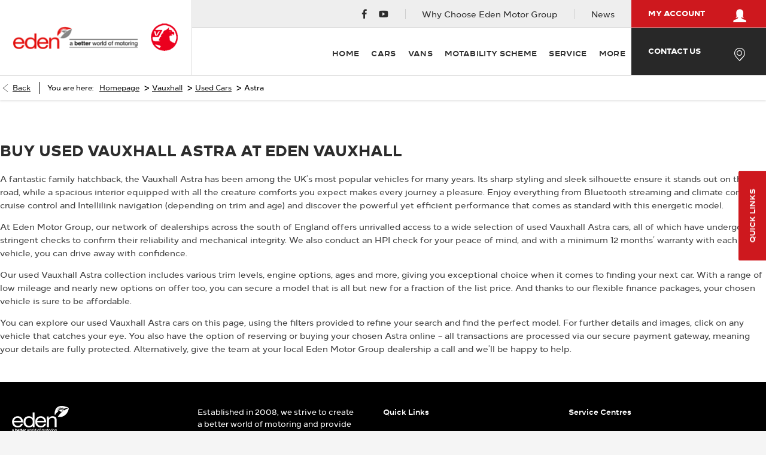

--- FILE ---
content_type: text/html; charset=UTF-8
request_url: https://s.trkcall.com/v4/1002951346148697/user2
body_size: -26
content:
465bb10cb236fdea0e5824-1002951346148697

--- FILE ---
content_type: text/html; charset=UTF-8
request_url: https://s.trkcall.com/v3/?code=100295&da=none&p=https%3A%2F%2Fwww.edenmotorgroup.com%2Fvauxhall%2Fused-cars%2Fastra%2F&m=(none)&s=(direct)&usr=659085638.1769008821&tid=G-XE2VPQ485K
body_size: -37
content:
PAGE-100295-659085638.1769008821

--- FILE ---
content_type: text/css
request_url: https://components.netdirector.auto/efcf9fe5db007621e13fe6b80ce310cde6ac2eb7/css/core.css
body_size: 42362
content:
:root{--v-primary-base: 25, 118, 210;--v-secondary-base: 66, 66, 66;--v-accent-base: 130, 177, 255;--v-anchor-base: #1976d2;--v-error-base: 255, 82, 82;--v-spacer: 4px;--v-icon-active-color: 29, 29, 38;--v-menuable-z-index: 10000;--v-overlay-z-index: 99999;--v-dialog-z-index: 9999;--v-navigation-z-index: 9999;--v-attach-node-index: 9999;--v-alert-elevation: 0;--v-alert-border-opacity: .26;--v-alert-border-radius: var(--v-border-radius-root);--v-alert-shaped-border-radius: map.get(var(--v-rounded), "xl") var(--v-app-bar-border-radius);--v-alert-border-width: 4px;--v-alert-dense-border-width: medium;--v-alert-font-size: var(--v-font-size-root);--v-alert-icon-size: 24px;--v-alert-margin: 16px;--v-alert-outline: thin solid currentColor;--v-alert-padding: 16px;--v-alert-prominent-icon-font-size: 32px;--v-alert-prominent-icon-size: 48px;--v-app-bar-border-radius: 0;--v-app-bar-elevation: 4;--v-app-bar-scrolled-title-padding-bottom: 9px;--v-app-bar-shaped-border-radius: map.get(var(--v-rounded), "xl") var(--v-app-bar-border-radius);--v-app-bar-transition: .2s var(--v-standard-easing);--v-autocomplete-enclosed-input-margin-top: 24px;--v-autocomplete-dense-enclosed-input-margin-top: 20px;--v-autocomplete-focused-input: 64px;--v-avatar-border-radius: 50%;--v-badge-border-radius: 10px;--v-badge-bordered-width: 2px;--v-badge-color: var(--v-shades-white);--v-badge-dot-border-radius: 4.5px;--v-badge-dot-border-width: 1.5px;--v-badge-dot-height: 9px;--v-badge-dot-width: 9px;--v-badge-font-family: var(--v-body-font-family);--v-badge-font-size: 12px;--v-badge-height: 20px;--v-badge-icon-margin: 0 -2px;--v-badge-icon-padding: 4px 6px;--v-badge-letter-spacing: normal;--v-badge-line-height: 1;--v-badge-min-width: 20px;--v-badge-padding: 4px 6px;--v-badge-right: auto;--v-badge-top: auto;--v-badge-wrapper-margin: 0 4px;--v-banner-actions-start-margin: 90px;--v-banner-actions-margin: 8px;--v-banner-border-radius: 0;--v-banner-elevation: 0;--v-banner-line-height: 20px;--v-banner-start-padding: 24px;--v-banner-end-padding: 8px;--v-banner-y-padding: 16px;--v-banner-icon-padding: 16px;--v-banner-content-padding: 8px;--v-banner-mobile-padding: 10px;--v-banner-mobile-multiline-padding: 24px;--v-banner-mobile-start-padding: 16px;--v-banner-mobile-top-padding: 16px;--v-banner-mobile-actions-top-padding: 12px;--v-banner-mobile-singleline-padding: 36px;--v-banner-shaped-border-radius: map.get(var(--v-rounded), "xl") var(--v-banner-border-radius);--v-bottom-nav-btn-font-size: map-deep-get(var(--v-typography), "caption", "size");--v-bottom-nav-btn-min-width: 80px;--v-bottom-nav-btn-max-width: 168px;--v-bottom-nav-shift-btn-top: calc(100% - 12px) ;--v-bottom-nav-shift-btn-active-top: calc(100% - 22px) ;--v-bottom-sheet-inset-width: 70%;--v-breadcrumbs-flex: 0 1 auto;--v-breadcrumbs-padding: 18px 12px;--v-breadcrumbs-even-child-padding: 0 12px;--v-breadcrumbs-item-font-size: var(--v-font-size-root);--v-breadcrumbs-item-large-font-size: 16px;--v-breadcrumbs-margin: 0;--v-btn-font-size-x-small: 10px;--v-btn-font-size-small: 12px;--v-btn-font-size-default: .875rem;--v-btn-font-size-large: .875rem;--v-btn-font-size-x-large: 1rem;--v-btn-size-x-small: 20px;--v-btn-size-small: 30px;--v-btn-size-default: 44px;--v-btn-size-large: 44px;--v-btn-size-x-large: 52px;--v-fab-size-x-small: 32px;--v-fab-size-small: 40px;--v-fab-size-default: 56px;--v-fab-size-large: 64px;--v-fab-size-x-large: 72px;--v-btn-active-opacity: .18;--v-btn-border-radius: var(--v-border-radius-root);--v-btn-focus-opacity: .24;--v-btn-font-weight: 500;--v-btn-hover-opacity: .08;--v-btn-icon-font-size: 18px;--v-btn-text-font-size: 18px;--v-btn-icon-padding: 12px;--v-btn-letter-spacing: normal;--v-btn-outline-border-width: thin;--v-btn-rounded-border-radius: 28px;--v-btn-text-transform: none;--v-btn-transition-duration: .28s;--v-btn-transition-fn: map.get(var(--v-standard-easing), "fast-out-slow-in");--v-btn-toggle-border-radius: var(--v-border-radius-root);--v-btn-toggle-shaped-border-radius: 24px;--v-btn-toggle-btn-height: 45px;--v-btn-toggle-btn-padding: 0 12px;--v-btn-toggle-btn-width: 48px;--v-btn-toggle-btn-opacity: 1;--v-btn-toggle-round-border-radius: 24px;--v-btn-toggle-dense-btn-padding: 0 8px;--v-btn-toggle-group-btn-margin: 4px;--v-btn-background-color: #ffffff;--v-btn-icon-color: #000000;--v-btn-text-color: #000000;--v-btn-width: 90px;--v-btn-height: 90px;--v-btn-toggle-border-color: var(--v-primary-base);--v-calendar-line-width: 1px;--v-calendar-daily-weekday-padding: 3px 0px 0px 0px;--v-calendar-daily-weekday-font-size: 11px;--v-calendar-daily-day-padding: 0px 0px 3px 0px;--v-calendar-daily-day-font-size: 40px;--v-calendar-daily-interval-gutter-top: -6px;--v-calendar-daily-interval-gutter-width: 4px;--v-calendar-daily-interval-gutter-align: right;--v-calendar-daily-interval-gutter-line-width: 8px;--v-calendar-daily-interval-gutter-font-size: 10px;--v-calendar-weekly-weekday-padding: 0px 4px 0px 4px;--v-calendar-weekly-weekday-font-size: 11px;--v-calendar-weekly-day-padding: 0px 0px 0px 0px;--v-calendar-weekly-day-label-size: 32px;--v-calendar-weekly-day-label-font-size: 12px;--v-calendar-weekly-day-label-margin: 4px 0 0 0;--v-calendar-weekly-day-month-left: 36px;--v-calendar-weekly-weeknumber-flex-basis: 24px;--v-calendar-weekly-weeknumber-padding-top: 14.5px;--v-calendar-event-bottom-space: 1px;--v-calendar-event-border-width: 1px;--v-calendar-event-border-radius: var(--v-border-radius-root);--v-calendar-event-font-size: 12px;--v-calendar-event-line-height: 20px;--v-calendar-event-right-empty: 10px;--v-card-actions-padding: 20px;--v-card-adjacent-sibling-text-padding-top: 0;--v-card-border-radius: var(--v-border-radius-root);--v-card-btn-margin-x: 8px;--v-card-btn-padding: 0 18px;--v-card-btn-small-margin-x: 4px;--v-card-disabled-opacity: .6;--v-card-elevation: 2;--v-card-link-focus-opacity: .08;--v-card-outlined-border-width: thin;--v-card-overflow-wrap: break-word;--v-card-shaped-border-radius: map.get(var(--v-rounded), "xl") var(--v-card-border-radius);--v-card-subtitle-padding: 20px;--v-card-text-font-size: map-deep-get(var(--v-typography), "body-1", "size");--v-card-text-font-weight: 400;--v-card-text-letter-spacing: map-deep-get(var(--v-typography), "subtitle-2", "letter-spacing");--v-card-text-line-height: map-deep-get(var(--v-typography), "subtitle-2", "line-height");--v-card-text-condensed-padding: 12px 20px;--v-card-title-adjacent-sibling-subtitle-margin-top: -12px;--v-card-title-adjacent-sibling-subtitle-text-padding-top: 0;--v-card-title-font-size: 18px;--v-card-title-font-weight: normal;--v-card-title-letter-spacing: normal;--v-card-title-line-height: 22px;--v-card-title-word-break: break-word;--v-card-white-space: normal;--v-card-border-thickness: 1px;--v-carousel-controls-bg: rgba(0, 0, 0, .3);--v-carousel-controls-size: 50px;--v-carousel-dot-margin: 0 8px;--v-carousel-dot-inactive-opacity: .5;--v-carousel-dot-active-opacity: 1;--v-carousel-dot-hover-opacity: .8;--v-checkbox-disabled-opacity: .6;--v-chip-avatar-size: 24px;--v-chip-close-size: 18px;--v-chip-icon-margin-after: 6px;--v-chip-icon-margin-before: -6px;--v-chip-icon-right-margin-after: -4px;--v-chip-icon-right-margin-before: 8px;--v-chip-icon-size: 24px;--v-chip-label-border-radius: var(--v-border-radius-root);--v-chip-link-focus-opacity: .32;--v-chip-pill-avatar-margin-after: 8px;--v-chip-pill-avatar-margin-before: -12px;--v-chip-pill-avatar-size: 32px;--v-chip-pill-filter-margin: 0 16px 0 0;--v-chip-transition-duration: .28s;--v-chip-transition-fn: map.get(var(--v-standard-easing), "fast-out-slow-in");--v-icon-outlined-border-width: thin;--v-chip-line-height: 20px;--v-chip-padding: 0 12px;--v-chip-white-space: nowrap;--v-chip-disabled-opacity: .4;--v-chip-filter-max-width: 24px;--v-chip-outlined-active-opacity: .08;--v-chip-selected-opacity: .28;--v-chip-group-content-padding: 4px 0;--v-chip-group-margin: 4px 8px 4px 0;--v-chip-group-no-color-focus-opacity: .32;--v-chip-group-no-color-opacity: .22;--v-color-picker-border-radius: var(--v-border-radius-root);--v-color-picker-checkerboard: url([data-uri]) repeat;--v-color-picker-swatch-color-width: 45px;--v-color-picker-swatch-color-height: 18px;--v-color-picker-swatch-color-margin: 2px 4px;--v-color-picker-swatch-color-border-radius: 2px;--v-color-picker-swatch-margin-bottom: 10px;--v-color-picker-swatches-border-radius: 8px;--v-color-picker-canvas-dot-size: 15px;--v-color-picker-canvas-dot-box-shadow: 0px 0px 0px 1.5px rgba(255, 255, 255, 1), inset 0px 0px 1px 1.5px rgba(0, 0, 0, .3);--v-color-picker-canvas-dot-disabled-box-shadow: 0px 0px 0px 1.5px rgba(255, 255, 255, .7), inset 0px 0px 1px 1.5px rgba(0, 0, 0, .3);--v-color-picker-controls-padding: 16px;--v-color-picker-edit-margin-top: 24px;--v-color-picker-input-height: 28px;--v-color-picker-input-font-size: .75rem;--v-color-picker-input-margin-bottom: 8px;--v-color-picker-slider-height: 10px;--v-color-picker-slider-border-radius: var(--v-color-picker-slider-height) / 2;--v-color-picker-preview-dot-size: 30px;--v-color-picker-preview-dot-margin: 24px;--v-color-picker-hue-margin-bottom: 24px;--v-counter-font-size: 12px;--v-counter-line-height: var(--v-counter-font-size);--v-counter-min-height: 12px;--v-data-footer-font-size: map-deep-get(var(--v-typography), "caption", "size");--v-data-footer-icons-after-btn-margin-start: 7px;--v-data-footer-icons-before-btn-margin-end: 7px;--v-data-footer-padding: 0 8px;--v-data-footer-pagination-margin-end: 32px;--v-data-footer-pagination-margin-start: 24px;--v-data-footer-select-margin-end: 14px;--v-data-footer-select-select-margin-start: 34px;--v-data-footer-select-select-margin-y: 13px;--v-data-footer-select-selections-comma-font-size: map-deep-get(var(--v-typography), "caption", "size");--v-data-table-border-radius: var(--v-border-radius-root);--v-data-table-dense-header-height: 32px;--v-data-table-dense-row-height: var(--v-data-table-dense-header-height);--v-data-table-expanded-content-box-shadow: inset 0px 4px 8px -5px rgba(50, 50, 50, .75), inset 0px -4px 8px -5px rgba(50, 50, 50, .75);--v-data-table-header-mobile-select-chip-height: 24px;--v-data-table-header-mobile-select-margin-bottom: 8px;--v-data-table-header-mobile-select-max-width: 56px;--v-data-table-header-sort-badge-height: 18px;--v-data-table-header-sort-badge-min-height: 18px;--v-data-table-header-sort-badge-min-width: 18px;--v-data-table-header-sort-badge-width: 18px;--v-data-table-mobile-row-header-font-weight: 600;--v-data-table-mobile-row-min-height: 48px;--v-data-table-progress-border-radius: var(--v-data-table-border-radius) var(--v-data-table-border-radius) 0 0;--v-data-table-regular-header-height: 48px;--v-data-table-regular-row-height: 48px;--v-data-table-row-group-children-td-height: 35px;--v-data-table-scroll-bar-width: 17px;--v-edit-dialog-content-padding: 0 16px;--v-edit-dialog-actions-padding: 8px;--v-data-table-regular-header-font-size: map-deep-get(var(--v-typography), "caption", "size");--v-data-table-regular-row-font-size: map-deep-get(var(--v-typography), "subtitle-2", "size");--v-date-picker-years-font-size: 16px;--v-date-picker-years-font-weight: 400;--v-date-picker-years-portrait-height: 290px;--v-date-picker-years-landscape-height: 290px;--v-date-picker-years-item-padding: 8px 0;--v-date-picker-years-active-font-size: 26px;--v-date-picker-years-active-font-weight: 500;--v-date-picker-years-active-padding: 10px 0;--v-date-picker-years-item-hover-background: rgba(0, 0, 0, .12);--v-date-picker-years-item-align: center;--v-date-picker-title-year-font-size: 14px;--v-date-picker-title-year-font-weight: 500;--v-date-picker-title-year-bottom-margin: 8px;--v-date-picker-title-date-font-size: 34px;--v-date-picker-title-date-font-weight: 500;--v-date-picker-header-padding: 4px 16px;--v-date-picker-header-value-transition: var(--v-primary-transition);--v-date-picker-header-button-font-weight: bold;--v-date-picker-header-button-padding: .5rem;--v-date-picker-header-button-transition: var(--v-primary-transition);--v-date-picker-table-padding: 0 12px;--v-date-picker-table-height: 242px;--v-date-picker-table-font-size: 12px;--v-date-picker-table-date-button-width: 32px;--v-date-picker-table-date-button-height: 32px;--v-date-picker-table-active-date-color: var(--v-primary-base);--v-date-picker-table-month-height: 56px;--v-date-picker-table-month-min-width: 40px;--v-date-picker-table-month-max-width: 140px;--v-date-picker-table-date-padding: 8px 0;--v-date-picker-table-date-font-weight: 600;--v-date-picker-table-date-width: 45px;--v-date-picker-event-size: 8px;--v-date-picker-event-margin: 0 1px;--v-date-picker-event-border-radius: 50%;--v-date-picker-event-month-bottom: 6px;--v-date-picker-event-date-bottom: 8px;--v-dialog-border-radius: var(--v-border-radius-root);--v-dialog-card-subtitle-padding: 0 24px 20px;--v-dialog-card-text-padding: 0 24px 20px;--v-dialog-card-title-font-size: map-deep-get(var(--v-typography), "h6", "size");--v-dialog-card-title-font-weight: map-deep-get(var(--v-typography), "h6", "weight");--v-dialog-card-title-letter-spacing: map-deep-get(var(--v-typography), "h6", "letter-spacing");--v-dialog-card-title-padding: 16px 24px 10px;--v-dialog-margin: 24px;--v-dialog-max-height: 90%;--v-divider-inset-margin-top: 8px;--v-divider-inset-max-height: calc(100% - 16px) ;--v-expansion-panel-border-radius: var(--v-border-radius-root);--v-expansion-panel-active-margin: 16px;--v-expansion-panel-header-font-size: 14px;--v-expansion-panel-header-font-weight: bold;--v-expansion-panel-header-min-height: 65px;--v-expansion-panel-active-header-min-height: 65px;--v-expansion-panel-header-padding: 16px 24px;--v-expansion-panel-content-padding: 0 24px 16px;--v-expansion-panel-background-color: rgb(var(--v-shades-white));--v-expansion-panel-color: rgba(var(--v-font-color-text-primary));--v-expansion-panel-popout-max-width: calc(100% - var(--v-expansion-panel-active-margin) * 2);--v-expansion-panel-popout-active-max-width: calc(100% + var(--v-expansion-panel-active-margin));--v-expansion-panel-inset-max-width: 100%;--v-expansion-panel-inset-active-max-width: calc( 100% - var(--v-expansion-panel-active-margin) * 2 );--v-file-input-filled-padding-top: 22px;--v-file-input-chip-margin: 4px;--v-file-input-outlined-padding: 6px 0;--v-file-input-outlined-dense-padding: 3px 0;--v-file-input-slot-min-height: 32px;--v-flex-direction: row;--v-footer-border-radius: 0;--v-footer-elevation: 0;--v-footer-padding: 6px 16px;--v-footer-padless-padding: 0px;--v-footer-shaped-border-radius: map.get(var(--v-rounded), "xl") var(--v-footer-border-radius);--v-footer-transition-duration: .2s;--v-footer-transition-property: background-color, left, right;--v-footer-transition-timing-function: map.get(var(--v-standard-easing), "fast-out-slow-in");--v-img-preload-filter: blur(2px);--v-input-font-size: var(--v-font-size-root);--v-input-letter-spacing: normal;--v-input-text-align: left;--v-input-max-height: 20px;--v-input-label-height: 20px;--v-input-label-letter-spacing: normal;--v-input-prepend-append-outer-margin: 9px;--v-input-icon-height: 24px;--v-input-icon-min-width: 24px;--v-input-icon-width: 24px;--v-input-slot-margin-bottom: 8px;--v-input-dense-slot-margin-bottom: 4px;--v-item-group-transition: var(--v-primary-transition);--v-label-font-size: var(--v-font-size-root);--v-label-line-height: 1;--v-label-min-height: 8px;--v-avatar-margin-x: 16px;--v-list-border-radius: 0;--v-list-dense-subheader-font-size: .75rem;--v-list-dense-subheader-height: 40px;--v-list-shaped-border-radius: 0;--v-list-item-avatar-margin-y: 8px;--v-list-item-avatar-horizontal-margin-x: -16px;--v-list-item-icon-margin-y: 16px;--v-list-item-title-font-size: map-deep-get(var(--v-typography), "subtitle-1", "size");--v-list-item-subtitle-font-size: map-deep-get(var(--v-typography), "subtitle-2", "size");--v-list-item-dense-title-font-size: .8125rem;--v-list-item-dense-title-font-weight: 500;--v-list-padding: 8px 0;--v-list-dense-subheading-padding: 0 8px;--v-list-nav-border-radius: var(--v-border-radius-root);--v-list-nav-rounded-item-margin-bottom: 8px;--v-list-nav-rounded-item-dense-margin-bottom: 4px;--v-list-nav-padding-left: 8px;--v-list-nav-padding-right: 8px;--v-list-nav-item-padding: 0 8px;--v-list-shaped-padding: 8px;--v-list-subheader-padding-top: 0;--v-list-group-header-icon-min-width: 48px;--v-list-group-sub-group-child-margin: 16px;--v-list-group-sub-group-header-margin: 32px;--v-list-group-items-item-padding: 40px;--v-list-group-no-action-item-padding: 72px;--v-list-dense-subheader-padding: 0 8px;--v-list-nav-rounded-dense-item-margin-bottom: 4px;--v-list-group-no-action-sub-group-item-padding: 88px;--v-list-group-dense-sub-group-header-padding: 24px;--v-list-group-nav-no-action-item-padding: 64px;--v-list-group-sub-group-item-padding: 80px;--v-list-item-padding: 0 16px;--v-list-item-action-margin: 12px 0;--v-list-item-action-text-font-size: map-deep-get(var(--v-typography), "caption", "size");--v-list-item-content-padding: 12px 0;--v-list-item-content-children-margin-bottom: 2px;--v-list-item-child-last-type-margin: 16px;--v-list-item-child-min-width: 24px;--v-list-item-title-subtitle-line-height: 1.2;--v-list-item-avatar-first-child-margin: 16px;--v-list-item-action-icon-margin: 32px;--v-list-dense-icon-height: 24px;--v-list-dense-icon-margin: 8px;--v-list-dense-min-height: 40px;--v-list-item-dense-title-line-height: 1rem;--v-list-item-dense-two-line-min-height: 60px;--v-list-item-dense-three-line-min-height: 76px;--v-list-dense-content-padding: 8px 0;--v-list-item-two-line-icon-margin-bottom: 32px;--v-list-item-three-line-avatar-action-margin: 16px;--v-main-transition: .2s map.get(var(--v-standard-easing), "fast-out-slow-in");--v-content-transition: var(--v-main-transition);--v-menu-content-border-radius: var(--v-border-radius-root);--v-messages-font-size: 12px;--v-messages-line-height: var(--v-messages-font-size);--v-messages-min-height: 14px;--v-navigation-drawer-border-width: 1px;--v-overflow-active-slot-border-radius: var(--v-border-radius-root) var(--v-border-radius-root) 0 0;--v-overflow-append-inner-height: 48px;--v-overflow-append-inner-width: 42px;--v-overflow-append-prepend-margin-bottom: 12px;--v-overflow-append-prepend-margin-top: 12px;--v-overflow-dense-input-margin-x: 16px;--v-overflow-dense-slot-height: 38px;--v-overflow-focused-active-border-radius: var(--v-border-radius-root);--v-overflow-focused-active-slot-box-shadow: 0 1px 6px 0 rgba(32, 33, 36, .28);--v-overflow-focused-active-slot-elevation: 2;--v-overflow-input-slot-border-width: 2px 0;--v-overflow-label-margin-x: 16px;--v-overflow-label-top: calc(50% - 10px) ;--v-overflow-margin-top: 12px;--v-overflow-menu-content-box-shadow: 0 4px 6px 0 rgba(32, 33, 36, .28);--v-overflow-menu-content-select-list-border-radius: 0 0 var(--v-border-radius-root) var(--v-border-radius-root);--v-overflow-segmented-input-slot-border-width: thin 0;--v-overflow-segmented-selections-btn-height: 48px;--v-overflow-segmented-selections-btn-margin-x: -16px;--v-overflow-selection-comma-margin-x: 16px;--v-overflow-slot-height: 48px;--v-overflow-editable-select-slot-padding: 8px 16px;--v-overlay-transition: var(--v-primary-transition), z-index 1ms;--v-pagination-border-radius: var(--v-border-radius-root);--v-pagination-disabled-opacity: .6;--v-pagination-item-font-size: map-deep-get(var(--v-typography), "subtitle-1", "size");--v-pagination-item-height: 34px;--v-pagination-item-margin: .3rem;--v-pagination-item-min-width: 34px;--v-pagination-item-padding: 0 5px;--v-pagination-more-height: 32px;--v-pagination-more-margin: .3rem;--v-pagination-more-width: 32px;--v-pagination-navigation-disabled-opacity: .6;--v-pagination-navigation-height: 32px;--v-pagination-navigation-margin: .3rem 10px;--v-pagination-navigation-width: 32px;--v-parallax-transition: .3s opacity map.get(var(--v-standard-easing), "swing");--v-parallax-padding: 0 1rem;--v-picker-border-radius: var(--v-border-radius-root);--v-picker-title-padding: 16px;--v-picker-inactive-btn-opacity: .6;--v-picker-active-btn-opacity: 1;--v-picker-landscape-title-width: 170px;--v-picker-font-size: 1rem;--v-progress-circular-rotate-animation: progress-circular-rotate 1.4s linear infinite;--v-progress-circular-rotate-dash: progress-circular-dash 1.4s ease-in-out infinite;--v-process-circular-intermediate-svg-transition: all .2s ease-in-out;--v-progress-circular-underlay-stroke: rgba(var(--v-shades-black), .1);--v-progress-circular-overlay-transition: all .6s ease-in-out;--v-progress-linear-border-radius: var(--v-border-radius-root);--v-progress-linear-stream-opacity: .3;--v-progress-linear-stream-border-width: 4px;--v-progress-linear-stripe-background-size: 40px 40px;--v-radio-margin-right: 16px;--v-radio-group-padding: 20px;--v-rating-padding: .5rem;--v-rating-border-radius: 50%;--v-rating-dense-padding: .1rem;--v-responsive-transition: padding-bottom .2s map.get(var(--v-standard-easing), "swing");--v-select-chip-margin: 4px;--v-select-dense-chip-margin: 0 4px 0 4px;--v-select-selected-chip-opacity: .22;--v-select-prefix-line-height: 20px;--v-select-prefix-top: 7px;--v-select-selections-padding-top: 20px;--v-select-outlined-selections-padding-top: 0;--v-select-outlined-dense-selections-padding-top: 4px 0;--v-select-chips-selections-padding-top: 42px;--v-select-active-icon-flip: true;--v-select-chips-dense-selections-padding-top: 40px;--v-select-active-chip-opacity: .2;--v-select-small-chips-selections-min-height: 26px;--v-select-chips-box-enclosed-selections-min-height: 68px;--v-select-chips-dense-selections-min-height: 40px;--v-select-small-chips-dense-selections-min-height: 38px;--v-select-selections-line-height: 18px;--v-select-selections-margin: 0 4px 0 0;--v-select-dense-selections-margin: 5px 4px 3px 0;--v-sheet-border-radius: 0;--v-sheet-elevation: 0;--v-sheet-outlined-border-width: thin;--v-sheet-shaped-border-radius: map.get(var(--v-rounded), "xl") var(--v-sheet-border-radius);--v-skeleton-loader-actions-button-margin: 12px;--v-skeleton-loader-actions-padding: 16px 16px 8px;--v-skeleton-loader-article-heading-margin-top-left: 16px;--v-skeleton-loader-article-heading-margin-x: 16px;--v-skeleton-loader-article-paragraph-padding: 16px;--v-skeleton-loader-avatar-height: 48px;--v-skeleton-loader-avatar-width: 48px;--v-skeleton-loader-border-radius: var(--v-border-radius-root);--v-skeleton-loader-button-border-radius: var(--v-border-radius-root);--v-skeleton-loader-button-height: 36px;--v-skeleton-loader-button-width: 64px;--v-skeleton-loader-card-heading-loader-heading-margin: 16px;--v-skeleton-loader-card-text-padding: 16px;--v-skeleton-loader-chip-border-radius: 16px;--v-skeleton-loader-chip-height: 32px;--v-skeleton-loader-chip-width: 96px;--v-skeleton-loader-date-picker-border-radius: inherit;--v-skeleton-loader-date-picker-days-height: 40px;--v-skeleton-loader-date-picker-days-margin: 4px;--v-skeleton-loader-date-picker-days-padding: 0 12px;--v-skeleton-loader-date-picker-days-width: 40px;--v-skeleton-loader-date-picker-options-avatar-child-margin: 8px;--v-skeleton-loader-date-picker-options-avatar-height: 40px;--v-skeleton-loader-date-picker-options-avatar-width: 40px;--v-skeleton-loader-date-picker-options-padding: 16px;--v-skeleton-loader-divider-border-radius: 1px;--v-skeleton-loader-divider-height: 2px;--v-skeleton-loader-heading-border-radius: 12px;--v-skeleton-loader-heading-height: 24px;--v-skeleton-loader-image-height: 200px;--v-skeleton-loader-item-avatar-height: 40px;--v-skeleton-loader-item-avatar-margin: 16px;--v-skeleton-loader-item-avatar-width: 40px;--v-skeleton-loader-item-padding: 0 16px;--v-skeleton-loader-item-three-line-height: 88px;--v-skeleton-loader-item-two-line-height: 72px;--v-skeleton-loader-list-item-height: 48px;--v-skeleton-loader-loading-animation: loading 1.5s infinite;--v-skeleton-loader-loading-transform: translateX(-100%);--v-skeleton-loader-table-cell-height: 48px;--v-skeleton-loader-table-cell-width: 88px;--v-skeleton-loader-table-heading-padding: 16px;--v-skeleton-loader-table-tbody-padding: 16px 16px 0;--v-skeleton-loader-table-tfoot-avatar-height: 40px;--v-skeleton-loader-table-tfoot-avatar-width: 40px;--v-skeleton-loader-table-tfoot-children-margin: 8px;--v-skeleton-loader-table-tfoot-padding: 16px;--v-skeleton-loader-table-thead-heading-padding: 16px;--v-skeleton-loader-table-thead-padding: 16px;--v-skeleton-loader-text-border-radius: 6px;--v-skeleton-loader-text-height: 12px;--v-slide-group-prev-basis: 52px;--v-chip-group-opacity: .32;--v-slider-horizontal-left: 8px;--v-slider-horizontal-min-height: 12px;--v-slider-horizontal-right: 8px;--v-slider-label-margin-end: 12px;--v-slider-label-margin-start: 12px;--v-slider-state-track-background-opacity: .4;--v-slider-thumb-before-opacity: .3;--v-slider-thumb-border-radius: 50%;--v-slider-thumb-focused-size-increase: 24px;--v-slider-thumb-label-font-size: map-deep-get(var(--v-typography), "caption", "size");--v-slider-thumb-label-height: 32px;--v-slider-thumb-label-transition: .3s map.get(var(--v-standard-easing), "fast-in-fast-out");--v-slider-thumb-label-width: 32px;--v-slider-thumb-size: 12px;--v-slider-tick-border-radius: 0;--v-slider-track-border-radius: 0;--v-slider-track-width: 2px;--v-slider-transition: .3s map.get(var(--v-standard-easing), "swing");--v-slider-vertical-margin-bottom: 12px;--v-slider-vertical-margin-top: 12px;--v-slider-vertical-min-height: 150px;--v-snackbar-absolute-z-index: 1;--v-snackbar-action-margin: 8px;--v-snackbar-background-color: #333333;--v-snackbar-border-radius: var(--v-border-radius-root);--v-snackbar-bottom: 0;--v-snackbar-btn-padding: 0 8px;--v-snackbar-color: hsla(0, 0%, 100%, .87);--v-snackbar-content-font-size: map-deep-get(var(--v-typography), "body-2", "size");--v-snackbar-content-font-weight: map-deep-get(var(--v-typography), "body-2", "weight");--v-snackbar-content-letter-spacing: map-deep-get(var(--v-typography), "body-2", "letter-spacing");--v-snackbar-content-line-height: map-deep-get(var(--v-typography), "body-2", "line-height");--v-snackbar-content-padding: 14px 16px;--v-snackbar-content-text-transform: map-deep-get(var(--v-typography), "body-2", "text-transform");--v-snackbar-elevation: 6;--v-snackbar-left: 0;--v-snackbar-multi-line-wrapper-min-height: 68px;--v-snackbar-right: 0;--v-snackbar-shaped-border-radius: map.get(var(--v-rounded), "xl") var(--v-snackbar-border-radius);--v-snackbar-top: 0;--v-snackbar-transition-wrapper-transform: .8;--v-snackbar-vertical-action-margin-bottom: 8px;--v-snackbar-vertical-wrapper-btn-margin-top: 0;--v-snackbar-vertical-wrapper-padding: initial;--v-snackbar-wrapper-margin: 8px;--v-snackbar-wrapper-max-width: 672px;--v-snackbar-wrapper-min-height: 48px;--v-snackbar-wrapper-min-width: 344px;--v-snackbar-wrapper-padding: 0;--v-snackbar-z-index: 1000;--v-snackbar-btn-margin-left: 0;--v-snackbar-btn-margin-right: 0;--v-snackbar-content-first-btn-margin: 0;--v-snackbar-corner-offset: 0;--v-snackbar-font-size: var(--v-snackbar-content-font-size);--v-speed-dial-padding: 16px;--v-speed-dial-button-margin: 6px;--v-speed-dial-z-index: 1;--v-stepper-alt-labels-flex-basis: 175px;--v-stepper-alt-labels-header-divider: 35px -67px 0;--v-stepper-alt-labels-step-step-margin-bottom: 11px;--v-stepper-border-radius: var(--v-border-radius-root);--v-stepper-content-btn-margin: 24px 8px 8px 0;--v-stepper-content-padding: 24px 24px 16px 24px;--v-stepper-header-divider-margin: 0 -16px;--v-stepper-header-height: 72px;--v-stepper-label-line-height: 1;--v-stepper-label-small-font-size: map-deep-get(var(--v-typography), "caption", "size");--v-stepper-label-small-font-weight: 300;--v-stepper-step-error-icon-font-size: map-deep-get(var(--v-typography), "h5", "size");--v-stepper-step-padding: 24px;--v-stepper-step-step-font-size: map-deep-get(var(--v-typography), "caption", "size");--v-stepper-step-step-height: 24px;--v-stepper-step-step-icon-font-size: map-deep-get(var(--v-typography), "h6", "size");--v-stepper-step-step-margin: 8px;--v-stepper-step-step-min-width: 24px;--v-stepper-step-step-width: 24px;--v-stepper-vertical-content-ltr-margin: -8px -36px -16px 36px;--v-stepper-vertical-content-rtl-margin: -8px 36px -16px -36px;--v-stepper-vertical-content-padding: 16px 60px 16px 23px;--v-stepper-vertical-padding-bottom: 36px;--v-stepper-vertical-step-padding: 24px 24px 16px;--v-stepper-vertical-step-step-margin: 12px;--v-subheader-inset-margin: 56px;--v-subheader-item-single-height: 48px;--v-subheader-left-padding: 16px;--v-subheader-right-padding: 16px;--v-switch-dirty-offset-x: 20px;--v-switch-disabled-opacity: .6;--v-switch-ripple-dense-top: calc(50% - 22px) ;--v-switch-ripple-dense-x: -12px;--v-switch-ripple-top: calc(50% - 24px) ;--v-switch-ripple-x: -14px;--v-switch-thumb-dense-height: 18px;--v-switch-thumb-dense-width: 18px;--v-switch-thumb-height: 20px;--v-switch-thumb-top: calc(50% - 10px) ;--v-switch-thumb-width: 20px;--v-switch-track-border-radius: 8px;--v-switch-track-dense-height: 12px;--v-switch-track-dense-inset-height: 22px;--v-switch-track-dense-inset-width: 44px;--v-switch-track-dense-top: calc(50% - 12px) ;--v-switch-track-dense-width: 32px;--v-switch-track-height: 14px;--v-switch-track-inset-border-radius: 14px;--v-switch-track-inset-height: 28px;--v-switch-track-inset-opacity: .32;--v-switch-track-inset-width: 48px;--v-switch-track-opacity: .6;--v-switch-track-top: calc(50% - 7px) ;--v-switch-track-width: 36px;--v-switch-track-x: 2px;--v-switch-width: 38px;--v-system-bar-font-size: map-deep-get(var(--v-typography), "body-2", "size");--v-system-bar-font-weight: map-deep-get(var(--v-typography), "body-2", "weight");--v-system-bar-icon-font-size: map-deep-get(var(--v-typography), "subtitle-1", "size");--v-system-bar-padding: 0 8px;--v-system-bar-icon-margin-right: 4px;--v-system-bar-window-icon-margin-right: 8px;--v-system-bar-window-icon-font-size: map-deep-get(var(--v-typography), "h6", "size");--v-tab-disabled-opacity: .5;--v-tab-font-size: map-deep-get(var(--v-typography), "subtitle-2", "size");--v-tab-font-weight: map-deep-get(var(--v-typography), "subtitle-2", "weight");--v-tab-line-height: normal;--v-tabs-bar-background-color: "cards";--v-tabs-bar-height: 48px;--v-tabs-icons-and-text-bar-height: 72px;--v-tabs-icons-and-text-first-tab-margin-bottom: 6px;--v-tabs-item-align-with-title-margin: 42px;--v-tabs-item-focus-opacity: .2;--v-tabs-item-hover-opacity: .16;--v-tabs-item-letter-spacing: normal;--v-tabs-item-max-width: 360px;--v-tabs-item-min-width: 90px;--v-tabs-item-padding: 0 16px;--v-tabs-item-vertical-height: var(--v-tabs-bar-height);--v-tabs-item-vertical-icons-and-text-height: var(--v-tabs-icons-and-text-bar-height);--v-tabs-item-max-width: none;--v-textarea-box-enclosed-prefix-margin-top: 24px;--v-textarea-box-enclosed-single-outlined-label-top: 18px;--v-textarea-box-enclosed-single-outlined-margin-top: 10px;--v-textarea-dense-box-enclosed-single-outlined-margin-top: 6px;--v-textarea-dense-append-prepend-margin-top: 8px;--v-textarea-enclosed-text-slot-margin: -12px;--v-textarea-enclosed-text-slot-padding: 12px;--v-textarea-line-height: 1.75rem;--v-textarea-min-height: 32px;--v-textarea-padding: 0;--v-textarea-prefix-padding-top: 2px;--v-textarea-solo-append-padding: 12px;--v-textarea-solo-append-prepend-margin-top: 12px;--v-text-field-border-radius: var(--v-border-radius-root);--v-text-field-line-height: 19px;--v-text-field-padding: 8px 0 8px;--v-text-field-dense-padding: 4px 0 2px;--v-text-field-append-prepend-margin: 4px;--v-text-field-dense-append-prepend-margin: 0px;--v-text-field-dense-icon-append-prepend-margin-top: 8px;--v-text-field-filled-full-width-outlined-slot-min-height: 44px;--v-text-field-filled-full-width-outlined-dense-slot-min-height: 52px;--v-text-field-filled-full-width-outlined-single-line-slot-min-height: 42px;--v-text-field-filled-border-radius: var(--v-text-field-border-radius) var(--v-text-field-border-radius) 0 0;--v-text-field-counter-margin: 8px;--v-text-field-label-top: 6px;--v-text-field-label-active-transform: translateY(-18px) scale(.75);--v-text-field-details-min-height: 14px;--v-text-field-filled-full-width-label-top: 18px;--v-text-field-filled-full-width-label-active-transform: translateY(-6px) scale(.75);--v-text-field-dense-label-top: 17px;--v-text-field-dense-label-active-transform: translateY(-10px) scale(.75);--v-text-field-single-line-label-top: 11px;--v-text-field-filled-margin-top: 22px;--v-text-field-enclosed-prepend-append-margin-top: 11px;--v-text-field-dense-prepend-append-margin-top: 14px;--v-text-field-single-line-prepend-append-margin-top: 9px;--v-text-field-outlined-prepend-append-margin-top: 9px;--v-text-field-enclosed-details-padding: 0 10px 0 20px;--v-text-field-details-margin-bottom: 8px;--v-text-field-outlined-margin-bottom: 16px;--v-text-field-outlined-label-position-x: 14px;--v-text-field-outlined-label-position-y: -24px;--v-text-field-outlined-dense-label-position-x: 10px;--v-text-field-outlined-dense-label-position-y: -16px;--v-text-field-prefix-max-height: 32px;--v-text-field-outlined-append-prepend-outer-margin-top: 18px;--v-text-field-outlined-fieldset-top: -5px;--v-text-field-outlined-fieldset-border-width: 1px;--v-text-field-outlined-fieldset-padding: 15px;--v-text-field-outlined-legend-line-height: 11px;--v-text-field-rounded-legend-margin: 12px;--v-text-field-rounded-border-radius: 28px;--v-text-field-shaped-border-radius: 16px 16px 0 0;--v-text-field-outlined-rounded-slot-padding: 0 24px;--v-text-field-solo-label-top: calc(50% - 9px) ;--v-text-field-solo-control-min-height: 45px;--v-text-field-solo-dense-control-min-height: 38px;--v-text-field-solo-outer-margin-top: 12px;--v-text-field-solo-dense-outer-margin-top: 7px;--v-text-field-details-padding-inline: 16px;--v-timeline-divider-center: 50%;--v-timeline-divider-width: 96px;--v-timeline-item-padding: 24px;--v-timeline-line-width: 2px;--v-timeline-wedge-size: 10px;--v-timeline-dot-small-size: 24px;--v-timeline-dot-regular-size: 38px;--v-timeline-dot-large-size: 52px;--v-timeline-inner-dot-small-size: 18px;--v-timeline-inner-dot-regular-size: 30px;--v-timeline-inner-dot-large-size: 42px;--v-time-picker-title-color: var(--v-shades-white);--v-time-picker-title-btn-height: 70px;--v-time-picker-landscape-title-btn-height: 55px;--v-time-picker-ampm-title-margin-start: 8px;--v-time-picker-ampm-title-margin-bottom: 6px;--v-time-picker-ampm-title-margin-ltr: var(--v-time-picker-ampm-title-margin);--v-time-picker-ampm-title-margin-rtl: 0 var(--v-time-picker-ampm-title-margin-start) var(--v-time-picker-ampm-title-margin-bottom) 0;--v-time-picker-ampm-title-font-size: 16px;--v-time-picker-landscape-ampm-title-margin: 16px 0 0;--v-time-picker-number-font-size: 16px;--v-time-picker-indicator-size: 40px;--v-time-picker-clock-padding: 10px;--v-time-picker-clock-max-width: 290px;--v-time-picker-clock-hand-height: calc(50% - 4px) ;--v-time-picker-clock-hand-width: 2px;--v-time-picker-clock-hand-left: calc(50% - 1px) ;--v-time-picker-clock-center-size: 8px;--v-time-picker-clock-end-size: 10px;--v-time-picker-clock-end-top: -4px;--v-time-picker-clock-inner-hand-height: 14px;--v-time-picker-clock-inner-offset: 27px;--v-time-picker-ampm-padding: 10px;--v-time-picker-clock-end-border-width: 2px;--v-time-picker-clock-end-border-style: solid;--v-time-picker-clock-end-border-color: inherit;--v-toolbar-btn-icon-size: 48px;--v-toolbar-content-padding-y: 4px;--v-toolbar-content-padding-x: 16px;--v-toolbar-elevation: 4;--v-toolbar-border-radius: 0;--v-toolbar-shaped-border-radius: map.get(var(--v-rounded), "xl") var(--v-toolbar-border-radius);--v-toolbar-title-padding: 20px;--v-toolbar-collapsed-max-width: 112px;--v-toolbar-collapsed-border-radius: 24px;--v-toolbar-promient-padding: 6px;--v-tooltip-background-color: rgba(29, 29, 38, .95);--v-tooltip-text-color: rgb(var(--v-shades-white));--v-tooltip-border-radius: var(--v-border-radius-root);--v-tooltip-transition-timing-function: map.get(var(--v-standard-easing), "linear-out-slow-in");--v-tooltip-transition-enter-duration: .15s;--v-tooltip-transition-leave-duration: 75ms;--v-tooltip-padding: 5px 16px;--v-treeview-transition: .2s map.get(var(--v-standard-easing), "linear-out-slow-in");--v-treeview-label-font-size: inherit;--v-treeview-node-shaped-margin: 8px;--v-treeview-node-padding: 8px;--v-treeview-node-margin: 6px;--v-treeview-node-level-width: 24px;--v-window-transition: .3s cubic-bezier(.25, .8, .5, 1);--v-window-controls-margin: 0 16px;--v-window-controls-top: calc(50% - 20px) ;--v-ripple-animation-transition-out: opacity .3s map.get(var(--v-standard-easing), "fast-in-slow-out");--v-ripple-animation-visible-opacity: .15;--v-color-pack: true;--v-body-font-family: "Roboto", sans-serif;--v-font-color-root: 29, 29, 38;--v-font-color-text-primary: var(--v-font-color-root);--v-font-color-text-secondary: var(--v-font-color-root);--v-font-size-root: 14px;--v-font-size-small: 12px;--v-font-size-x-small: 10px;--v-line-height-root: 1.5;--v-border-radius-root: 10px;--v-grid-gutter: var(--v-spacer) * 5;--v-form-grid-gutter: var(--v-spacer) * 2;--v-container-padding-x: var(--v-grid-gutter) / 2;--v-heading-font-family: var(--v-body-font-family);--v-primary-transition: .3s map.get(var(--v-standard-easing), "swing");--v-secondary-transition: .2s map.get(var(--v-standard-easing), "ease-in-out");--v-ripple-animation-transition-in: transform .25s map.get(var(--v-standard-easing), "fast-out-slow-in"), opacity .1s map.get(var(--v-standard-easing), "fast-out-slow-in");--v-bootable-transition: .2s map.get(var(--v-standard-easing), "fast-out-slow-in");--v-blockquote-font-size: var(--v-font-size-root);--v-blockquote-font-weight: 300;--v-code-background-color: #fbe5e1;--v-code-color: #c0341d;--v-code-kbd-border-radius: 3px;--v-code-kbd-font-size: 85%;--v-code-kbd-font-weight: 900;--v-code-padding: 0 .4rem;--v-kbd-color: #ffffff;--v-kbd-padding: .2rem .4rem;--v-kbd-background-color: #212529;--v-input-top-spacing: 16px;--v-text-field-active-label-height: 12px;--v-red-base: 244, 67, 54;--v-pink-base: 233, 30, 99;--v-purple-base: 156, 39, 176;--v-deep-purple-base: 103, 58, 183;--v-indigo-base: 63, 81, 181;--v-blue-base: 33, 150, 243;--v-light-blue-base: 3, 169, 244;--v-cyan-base: 0, 188, 212;--v-teal-base: 0, 150, 136;--v-green-base: 76, 175, 80;--v-light-green-base: 139, 195, 74;--v-lime-base: 205, 220, 57;--v-yellow-base: 255, 235, 59;--v-amber-base: 255, 193, 7;--v-orange-base: 255, 152, 0;--v-deep-orange-base: 255, 87, 34;--v-brown-base: 121, 85, 72;--v-blue-grey-lighten-5: 236, 239, 241;--v-grey-base: 158, 158, 158;--v-grey-lighten-5: 250, 250, 250;--v-grey-lighten-4: 245, 245, 246;--v-grey-lighten-3: 238, 238, 238;--v-grey-lighten-2: 224, 224, 224;--v-grey-lighten-1: 189, 189, 189;--v-grey-darken-1: 117, 117, 117;--v-grey-darken-2: 97, 97, 97;--v-grey-darken-3: 66, 66, 66;--v-grey-darken-4: 33, 33, 33;--v-shades-black: 0, 0, 0;--v-shades-white: 255, 255, 255;--v-primary-base-contrast: 255, 255, 255;--v-drawer-wrapper-z-index: 10000;--v-preferred-calendar-max-width: 290px;--v-table-cell-height: 36px;--v-google-rating-empty-color: rgb(205, 209, 212);--v-google-rating-filled-color: rgb(65, 143, 253);--v-input-padding-top: 10px;--v-input-padding-bottom: 11px;--v-theme-dividers: rgba(var(--v-grey-lighten-3));--v-theme-text-fields-outlined: rgba(var(--v-grey-lighten-2));--v-theme-text-fields-outlined-disabled: rgba(var(--v-grey-lighten-3));--v-theme-cards: rgb(var(--v-shades-white));--v-theme-text-disabled: rgba(var(--v-shades-black), .38);--v-theme-bg-color: rgb(var(--v-shades-white))}.v-component .v-theme--light{--v-theme-primary: var(--v-primary-base);--v-theme-secondary: var(--v-secondary-base);--v-theme-accent: var(--v-accent-base);--v-theme-on-secondary: 255, 255, 255;--v-theme-error: var(--v-error-base);--v-theme-on-background: var(--v-font-color-root);--v-theme-on-surface: var(--v-font-color-root);--v-theme-status-bar-regular: rgb(var(--v-grey-lighten-2));--v-theme-status-bar-lights-out: rgba(var(--v-shades-white), .7);--v-theme-app-bar: rgb(var(--v-grey-lighten-4));--v-theme-background: rgb(var(--v-shades-white));--v-theme-bottom-navigation: rgb(var(--v-shades-white));--v-theme-surface: var(--v-shades-white);--v-theme-calendar-background-color: rgb(var(--v-shades-white));--v-theme-calendar-outside-background-color: #f7f7f7;--v-theme-calendar-weeknumber-background-color: #f1f3f4;--v-theme-calendar-line-color: rgb(var(--v-grey-lighten-2));--v-theme-calendar-interval-color: rgb(var(--v-grey-darken-3));--v-theme-calendar-interval-line-color: rgb(var(--v-grey-lighten-2));--v-theme-calendar-text-color: rgb(var(--v-shades-black));--v-theme-calendar-past-color: rgba(var(--v-shades-black), .38);--v-theme-chips: #e0e0e0;--v-theme-text-theme: rgb(var(--v-shades-white));--v-theme-text-primary: rgba(var(--v-font-color-text-primary));--v-theme-text-secondary: rgba(var(--v-font-color-text-secondary));--v-theme-text-link: rgb(var(--v-shades-black));--v-theme-text-link-hover: rgb(var(--v-grey-darken-3));--v-theme-icons-active: rgb(var(--v-icon-active-color));--v-theme-icons-inactive: rgba(var(--v-shades-black), .38);--v-theme-inputs-box: rgba(var(--v-shades-black), .04);--v-theme-inputs-solo-inverted: rgba(var(--v-shades-black), .06);--v-theme-inputs-solo-inverted-focused: rgb(var(--v-grey-darken-3));--v-theme-inputs-solo-inverted-focused-label: rgba(var(--v-shades-white), .7);--v-theme-inputs-solo-inverted-focused-placeholder: rgba(var(--v-shades-white), .5);--v-theme-inputs-solo-inverted-focused-text: rgb(var(--v-shades-white));--v-theme-buttons-pressed: rgba(#999, .4);--v-theme-expansion-panels-focus: rgb(var(--v-grey-lighten-3));--v-theme-navigation-drawer: rgb(var(--v-shades-white));--v-theme-selection-controls-disabled: rgba(var(--v-shades-black), .26);--v-theme-selection-controls-thumb-inactive: rgb(var(--v-shades-white));--v-theme-selection-controls-thumb-disabled: rgb(var(--v-grey-lighten-5));--v-theme-selection-controls-track-inactive: rgba(var(--v-shades-black), .38);--v-theme-selection-controls-track-disabled: rgba(var(--v-shades-black), .12);--v-theme-slider-active: rgba(var(--v-shades-black), .38);--v-theme-slider-inactive: rgba(var(--v-shades-black), .26);--v-theme-slider-disabled: rgba(var(--v-shades-black), .26);--v-theme-slider-discrete: rgb(var(--v-shades-black));--v-theme-skeleton: linear-gradient( 90deg, rgba(255, 255, 255, 0), rgba(255, 255, 255, .3), rgba(255, 255, 255, 0) );--v-theme-states-hover: .04;--v-theme-states-focus: .12;--v-theme-states-selected: .08;--v-theme-states-activated: .12;--v-theme-states-pressed: .16;--v-theme-states-dragged: .08;--v-theme-tabs: rgba(0, 0, 0, .54);--v-theme-toggle-buttons-color: rgb(var(--v-shades-black));--v-theme-text-fields-filled: rgba(var(--v-shades-black), .06);--v-theme-text-fields-filled-hover: rgba(var(--v-shades-black), .12);--v-theme-text-fields-outlined-hover: rgba(var(--v-grey-lighten-1));--v-theme-toolbar: rgb(var(--v-shades-white));--v-theme-stepper-active: rgba(var(--v-shades-white), 1);--v-theme-stepper-completed: rgba(var(--v-shades-black), .87);--v-theme-stepper-hover: rgba(var(--v-shades-black), .54);--v-theme-table-active: rgb(var(--v-grey-lighten-4));--v-theme-table-hover: rgb(var(--v-grey-lighten-3));--v-theme-table-group: rgb(var(--v-grey-lighten-3));--v-theme-picker-body: rgb(var(--v-shades-white));--v-theme-picker-clock: rgb(var(--v-grey-lighten-2));--v-theme-picker-indeterminateTime: rgb(var(--v-grey-lighten-1));--v-theme-picker-title: rgb(var(--v-grey-lighten-2));--v-theme-color-picker-checkerboard: rgba(var(--v-shades-white), 0);--v-theme-fg-color: var(--v-shades-black);--v-theme-text-color: rgb(var(--v-font-color-root));--v-theme-primary-text-percent: .87;--v-theme-secondary-text-percent: .6;--v-theme-disabledORhints-text-percent: .38;--v-theme-divider-percent: .12;--v-theme-active-icon-percent: .54;--v-theme-inactive-icon-percent: .38;--v-theme-buttons-disabled: rgba(var(--v-shades-black), .26);--v-theme-buttons-focused: rgba(var(--v-shades-black), .12);--v-theme-buttons-focused-alt: rgba(var(--v-shades-white), .6);--v-theme-input-bottom-line: rgba(var(--v-grey-lighten-2));--v-high-emphasis-opacity: 1;--v-border-opacity: 1;--v-border-color: var(--v-grey-lighten-3);--v-medium-emphasis-opacity: 1}.v-component .v-theme--dark{--v-high-emphasis-opacity: 1;--v-border-opacity: 1;--v-border-color: var(--v-grey-lighten-3);--v-medium-emphasis-opacity: 1;--v-theme-primary: var(--v-primary-base);--v-theme-on-primary: var(--v-shades-white);--v-theme-secondary: var(--v-secondary-base);--v-theme-accent: var(--v-accent-base);--v-theme-on-secondary: var(--v-shades-white)}.static{position:static!important}.fixed{position:fixed!important}.absolute{position:absolute!important}.relative{position:relative!important}.sticky{position:sticky!important}.w-full{width:100%}.h-full{height:100%}.cursor-pointer{cursor:pointer!important}.pointer-events-none{pointer-events:none}.col-height{height:80px}.v-application [class*=col-]{float:none}.v-application [class*=flex]>.fill-height{height:100%}.v-application .align-center{text-align:inherit}.v-application{color:unset!important}.v-application button{font-weight:var(--v-btn-font-weight);letter-spacing:var(--v-btn-letter-spacing);text-indent:var(--v-btn-letter-spacing);text-transform:var(--v-btn-text-transform)}.v-expansion-panel-header{background:transparent;border-style:none;text-align:inherit}.v-icon{width:auto;min-width:0;padding:0;border-style:none;background:transparent}.v-btn--text{border-style:none}.v-component ul{padding:initial!important;padding-inline-start:24px!important}.v-list{color:unset!important}.v-menu .v-overlay__content{border-radius:var(--v-menu-content-border-radius)}.v-menu .v-overlay__content .v-list{background-color:var(--v-theme-cards)!important;border-radius:var(--v-menu-content-border-radius)}.v-menu .v-overlay__content .v-list .v-list-item--active{color:rgb(var(--v-primary-base))!important}.v-overlay.v-overlay--absolute.v-overlay--active.v-theme--light.v-menu,.v-overlay.v-overlay--absolute.v-overlay--active.v-theme--light.v-tooltip{background:none!important}.v-theme--light .v-input,.v-theme--light .v-input input,.v-theme--light .v-input textarea{color:var(--v-theme-text-primary)}.v-theme--light .v-card-title,.v-theme--light .v-card-text{padding:var(--v-card-subtitle-padding)}.v-icon{width:24px;height:24px;min-width:24px}.v-autocomplete__content.v-menu__content{border-radius:var(--v-menu-content-border-radius)}.v-autocomplete.v-select--is-multi .v-select__selections{padding:10px 0;flex-wrap:nowrap}.v-autocomplete.v-select--is-multi .ndfe-other-selection{white-space:nowrap;margin-inline-start:5px}.v-btn{--v-btn-height: var(--v-btn-size-default);font-weight:var(--v-btn-font-weight);letter-spacing:var(--v-btn-letter-spacing);text-indent:var(--v-btn-letter-spacing);text-transform:var(--v-btn-text-transform);transition-duration:var(--v-btn-transition-duration);transition-timing-function:var(--v-btn-transition-fn);border-radius:var(--v-btn-border-radius);font-size:var(--v-btn-font-size-default)}.v-btn:not(.v-btn--variant-outlined).error,.v-btn:not(.v-btn--variant-outlined).bg-error,.v-btn:not(.v-btn--variant-outlined).info,.v-btn:not(.v-btn--variant-outlined).bg-info,.v-btn:not(.v-btn--variant-outlined).primary,.v-btn:not(.v-btn--variant-outlined).bg-primary,.v-btn:not(.v-btn--variant-outlined).secondary,.v-btn:not(.v-btn--variant-outlined).bg-secondary,.v-btn:not(.v-btn--variant-outlined).success,.v-btn:not(.v-btn--variant-outlined).bg-success,.v-btn:not(.v-btn--variant-outlined).warning,.v-btn:not(.v-btn--variant-outlined).bg-warning,.v-btn:not(.v-btn--disabled).error,.v-btn:not(.v-btn--disabled).bg-error,.v-btn:not(.v-btn--disabled).info,.v-btn:not(.v-btn--disabled).bg-info,.v-btn:not(.v-btn--disabled).primary,.v-btn:not(.v-btn--disabled).bg-primary,.v-btn:not(.v-btn--disabled).secondary,.v-btn:not(.v-btn--disabled).bg-secondary,.v-btn:not(.v-btn--disabled).success,.v-btn:not(.v-btn--disabled).bg-success,.v-btn:not(.v-btn--disabled).warning,.v-btn:not(.v-btn--disabled).bg-warning{color:rgb(var(--v-shades-white))!important}.v-btn.v-btn--size-x-small{--v-btn-height: var(--v-btn-size-x-small);font-size:var(--v-btn-font-size-x-small);padding:0 12px}.v-btn.v-btn--size-small{--v-btn-height: var(--v-btn-size-small);font-size:var(--v-btn-font-size-small);padding:0 12px}.v-btn.v-btn--size-large{--v-btn-height: var(--v-btn-size-large);font-size:var(--v-btn-font-size-large)}.v-btn.v-btn--size-x-large{--v-btn-height: var(--v-btn-size-x-large);font-size:var(--v-btn-font-size-x-large)}.v-btn.v-btn--icon{border-radius:50%;min-width:0;padding:0}.v-btn.v-btn--icon.v-btn--size-default{height:var(--v-fab-size-default);width:var(--v-fab-size-default)}.v-btn.v-btn--disabled{color:var(--v-theme-buttons-disabled)!important}.v-btn.v-btn--disabled:not(.v-btn--icon):not(.v-btn--variant-text){background-color:var(--v-theme-buttons-focused)!important}.v-btn.v-btn--variant-plain{opacity:1}.v-btn.v-btn--variant-plain:not(.v-btn--active):not(.v-btn--loading):not(:focus):not(:hover) .v-btn__content{opacity:1}.v-btn-group .v-btn{border-radius:0;padding:var(--v-btn-toggle-btn-padding)}.v-btn-group .v-btn--active{background-color:currentColor}.v-btn-group .v-btn--active .v-btn__overlay{background-color:transparent}.v-btn-group .v-btn--active .v-btn__content{color:rgb(var(--v-shades-white))}.v-btn-group.v-btn-group--divided{border-color:currentColor}.v-btn-group.v-btn-group--divided .v-btn:not(:last-child){border-inline-end-color:currentColor}.v-card--link:before{border-radius:inherit}.v-card-title,.v-card-text{padding:var(--v-card-subtitle-padding)}.v-card-title{white-space:normal;line-height:var(--v-card-title-line-height)}.v-card.v-theme--light{background-color:var(--v-theme-cards);color:var(--v-theme-text-primary)}.v-card.v-theme--dark{background-color:rgba(var(--v-shades-black));color:rgb(var(--v-shades-white))}.v-card.v-card--variant-outlined{border:var(--v-sheet-outlined-border-width) solid var(--v-theme-dividers)}.v-card-text{flex:0 0 auto}.v-card-item .v-card-title{padding:0}.v-card-title+.v-card-text,.v-card-title+.v-card-actions{padding-top:0}.v-chip.v-chip--size-default{border-radius:var(--v-border-radius-root)}.v-chip.v-chip--variant-outlined{background-color:var(--v-theme-cards)}.v-chip.v-chip--border{border-color:var(--v-theme-dividers)}.v-chip.ndfe-chip-v3{height:auto;padding:7px 10px 6px;font-size:var(--v-font-size-root);background-color:rgb(var(--v-shades-white));opacity:1;white-space:normal}.v-chip.ndfe-chip-v3>.v-chip__overlay{opacity:0!important}.v-chip.ndfe-chip-v3>.v-chip__content{display:flex;align-items:flex-center;flex-wrap:wrap}.v-chip.ndfe-chip-v3:hover{border-color:rgba(var(--v-grey-lighten-1),.6)}.v-chip.ndfe-chip-v3.v-chip--selected{border-color:rgb(var(--v-font-color-text-primary))}.v-chip.ndfe-chip-v3.v-chip--disabled{opacity:1}.v-chip.ndfe-chip-v3.v-chip--disabled,.v-chip.ndfe-chip-v3.v-chip--disabled .chip-count{color:rgba(var(--v-font-color-text-primary),.2)!important}.v-overlay__content:has(.ndfe-core-date-picker){min-width:290px!important}.v-overlay__content:has(.ndfe-core-date-picker) .v-picker{margin:calc(3 * var(--v-spacer)) 0!important;border-radius:var(--v-menu-content-border-radius);width:unset}.v-overlay__content:has(.ndfe-core-date-picker) .v-picker .v-picker__body{background:var(--v-theme-picker-body);border-radius:var(--v-picker-border-radius)}.v-overlay__content:has(.ndfe-core-date-picker) .v-picker .v-picker__body .v-btn.v-btn--active{color:var(--v-date-picker-table-active-date-color)}.v-overlay__content:has(.ndfe-core-date-picker) .v-picker .v-picker__body .v-date-picker-controls{padding:var(--v-date-picker-header-padding);min-width:unset}.v-overlay__content:has(.ndfe-core-date-picker) .v-picker .v-picker__body .v-date-picker-controls__month-btn{transform:translate(-50%);left:50%;color:var(--v-theme-text-primary);font-size:var(--v-picker-font-size);font-weight:var(--v-btn-font-weight);text-transform:var(--v-btn-text-transform)}.v-overlay__content:has(.ndfe-core-date-picker) .v-picker .v-picker__body .v-date-picker-controls__month-btn:hover{color:rgb(var(--v-primary-base))}.v-overlay__content:has(.ndfe-core-date-picker) .v-picker .v-picker__body .v-date-picker-controls__month-btn .v-btn__overlay{background:unset}.v-overlay__content:has(.ndfe-core-date-picker) .v-picker .v-picker__body .v-date-picker-controls .v-btn--icon.v-btn--density-default{height:44px;width:44px}.v-overlay__content:has(.ndfe-core-date-picker) .v-date-picker--month .v-picker__body .v-date-picker-controls__mode-btn{display:none}.v-overlay__content:has(.ndfe-core-date-picker) .v-date-picker--month .v-picker__body .v-date-picker-controls__month .v-btn--icon:first-child{position:absolute;left:12px}.v-overlay__content:has(.ndfe-core-date-picker) .v-date-picker--month .v-picker__body .v-date-picker-month{padding:var(--v-date-picker-table-padding);height:var(--v-date-picker-table-height);min-width:290px}.v-overlay__content:has(.ndfe-core-date-picker) .v-date-picker--month .v-picker__body .v-date-picker-month__days{row-gap:0;grid-template-columns:repeat(7,36px);flex:unset}.v-overlay__content:has(.ndfe-core-date-picker) .v-date-picker--month .v-picker__body .v-date-picker-month__days .v-date-picker-month__weekday{color:var(--v-theme-text-disabled);font-weight:var(--v-date-picker-table-date-font-weight);font-size:var(--v-date-picker-table-font-size)}.v-overlay__content:has(.ndfe-core-date-picker) .v-date-picker--month .v-picker__body .v-date-picker-month__day .v-btn{color:var(--v-theme-text-primary);font-size:var(--v-date-picker-table-font-size);border:none;background:transparent}.v-overlay__content:has(.ndfe-core-date-picker) .v-date-picker--month .v-picker__body .v-date-picker-month__day .v-btn--icon.v-btn--density-default{height:32px;width:32px}.v-overlay__content:has(.ndfe-core-date-picker) .v-date-picker--month .v-picker__body .v-date-picker-month__day--selected .v-btn--icon{background:rgb(var(--v-accent-base))!important}.v-overlay__content:has(.ndfe-core-date-picker) .v-date-picker--month .v-picker__body .v-date-picker-month__day--selected .v-btn--icon .v-btn__overlay{opacity:var(--v-btn-active-opacity)}.v-overlay__content:has(.ndfe-core-date-picker) .v-date-picker--month .v-picker__body .v-date-picker-month__day--selected .v-btn{color:var(--v-date-picker-table-active-date-color);font-size:var(--v-date-picker-table-font-size);font-weight:var(--v-btn-font-weight)}.v-overlay__content:has(.ndfe-core-date-picker) .v-date-picker--month .v-picker__body .v-date-picker-month__day--selected .v-btn--icon.v-btn--density-default{width:calc(var(--v-fab-size-x-small));height:calc(var(--v-fab-size-x-small))}.v-overlay__content:has(.ndfe-core-date-picker) .v-date-picker--months .v-picker__body .v-date-picker-controls__mode-btn{position:absolute;transform:translate(-50%);left:50%;width:150px;opacity:0;z-index:1}.v-overlay__content:has(.ndfe-core-date-picker) .v-date-picker--months .v-picker__body .v-date-picker-controls__month-btn{position:absolute;z-index:0}.v-overlay__content:has(.ndfe-core-date-picker) .v-date-picker--months .v-picker__body .v-date-picker-controls__month .v-btn--icon:first-child{position:absolute;left:0}.v-overlay__content:has(.ndfe-core-date-picker) .v-date-picker--months .v-picker__body .v-date-picker-months{overflow:hidden;height:var(--v-date-picker-table-height);width:290px}.v-overlay__content:has(.ndfe-core-date-picker) .v-date-picker--months .v-picker__body .v-date-picker-months__content{grid-template-columns:repeat(3,1fr);grid-gap:0;padding:var(--v-date-picker-table-padding)}.v-overlay__content:has(.ndfe-core-date-picker) .v-date-picker--months .v-picker__body .v-date-picker-months__content .v-btn{color:var(--v-theme-text-primary);font-size:var(--v-date-picker-table-font-size);text-transform:var(--v-btn-text-transform)}.v-overlay__content:has(.ndfe-core-date-picker) .v-date-picker--months .v-picker__body .v-date-picker-months .v-btn{border-radius:var(--v-btn-border-radius)}.v-overlay__content:has(.ndfe-core-date-picker) .v-date-picker--months .v-picker__body .v-date-picker-months .v-btn--active{color:var(--v-date-picker-table-active-date-color);background:rgb(var(--v-accent-base))!important;font-size:var(--v-date-picker-table-font-size);font-weight:var(--v-btn-font-weight);text-transform:var(--v-btn-text-transform)}.v-overlay__content:has(.ndfe-core-date-picker) .v-date-picker--months .v-picker__body .v-date-picker-months .v-btn--active .v-btn__overlay{opacity:var(--v-btn-active-opacity)}.v-overlay__content:has(.ndfe-core-date-picker) .v-date-picker--year .v-picker__body .v-date-picker-controls__mode-btn{position:absolute;transform:translate(-50%);left:50%;width:150px;opacity:0;z-index:1}.v-overlay__content:has(.ndfe-core-date-picker) .v-date-picker--year .v-picker__body .v-date-picker-controls__month-btn{position:absolute;z-index:0}.v-overlay__content:has(.ndfe-core-date-picker) .v-date-picker--year .v-picker__body .v-date-picker-controls__month .v-btn--icon:first-child{position:absolute;left:0}.v-overlay__content:has(.ndfe-core-date-picker) .v-date-picker--year .v-picker__body .v-date-picker-years{overflow:auto;height:var(--v-date-picker-table-height);width:290px}.v-overlay__content:has(.ndfe-core-date-picker) .v-date-picker--year .v-picker__body .v-date-picker-years__content{display:flex;flex-direction:column;justify-content:start}.v-overlay__content:has(.ndfe-core-date-picker) .v-date-picker--year .v-picker__body .v-date-picker-years__content .v-btn{border-radius:0;background:transparent;color:var(--v-theme-text-primary);font-size:var(--v-date-picker-years-font-size);font-weight:var(--v-date-picker-years-font-weight)}.v-overlay__content:has(.ndfe-core-date-picker) .v-date-picker--year .v-picker__body .v-date-picker-years__content .v-btn:hover{background:var(--v-date-picker-years-item-hover-background)}.v-overlay__content:has(.ndfe-core-date-picker) .v-date-picker--year .v-picker__body .v-date-picker-years__content .v-btn--active.v-btn{color:rgb(var(--v-primary-base));font-size:var(--v-date-picker-years-active-font-size);font-weight:var(--v-date-picker-years-active-font-weight)}.v-overlay__content:has(.ndfe-core-date-picker) .v-date-picker--year .v-picker__body .v-date-picker-years__content .v-btn--active.v-btn__overlay{background:unset}.v-dialog>.v-overlay__content{margin:var(--v-dialog-margin)}.v-dialog .v-card>.v-card-title{padding:16px 24px 10px}.v-dialog>.v-dialog--drawer.v-overlay__content{max-height:none;margin:0}.v-dialog .v-dialog--drawer{width:335px!important;position:fixed;right:0;top:0;bottom:0;margin:0;border-radius:0;background-color:var(--v-theme-background);display:flex;max-height:none}.v-dialog .v-dialog--drawer>.v-card{border-radius:0;display:flex;flex:1 1 100%;flex-direction:column;max-height:100%;max-width:100%}.v-dialog--scrollable>.v-overlay__content>.v-card,.v-dialog--scrollable>.v-overlay__content>form>.v-card{flex-basis:auto}.v-dialog--scrollable .ndfe-outer-dialog-card{height:100%}.v-dialog--scrollable .ndfe-dialog-card{display:flex;flex:1 1 100%;flex-direction:column;max-height:calc(100vh - var(--v-dialog-margin) * 2)!important}@media (max-width: 959.98px){.v-dialog--scrollable .ndfe-dialog-card{border-radius:0;max-height:100dvh!important}}.v-dialog--scrollable .ndfe-dialog-card .v-card-text{backface-visibility:hidden;flex:1 1 auto;overflow-y:auto}.v-expansion-panel .v-expansion-panel-title:hover,.v-expansion-panel .v-expansion-panel-title__overlay,.v-expansion-panel--active .v-expansion-panel-title:hover,.v-expansion-panel--active .v-expansion-panel-title__overlay{background-color:transparent}.v-expansion-panel--outlined{border:var(--v-sheet-outlined-border-width) solid var(--v-theme-dividers)}.v-expansion-panel .v-expansion-panel-title{font-weight:var(--v-expansion-panel-header-font-weight);line-height:normal;background:none}.v-navigation-drawer{top:0!important;height:100%!important}.v-navigation-drawer__scrim{background-color:rgba(var(--v-grey-darken-4),.46);opacity:1}.v-navigation-drawer.v-drawer--scrollable .v-navigation-drawer__content>.v-card{display:flex;flex:1 1 100%;flex-direction:column;height:100%;max-width:100%;background-color:var(--v-theme-cards)}.v-navigation-drawer.v-drawer--scrollable .v-navigation-drawer__content>.v-card>.v-card-title,.v-navigation-drawer.v-drawer--scrollable .v-navigation-drawer__content>.v-card>.v-card-actions{flex:0 0 auto}.v-navigation-drawer.v-drawer--scrollable .v-navigation-drawer__content>.v-card>.v-card-text{backface-visibility:hidden;flex:1 1 auto;overflow-y:auto}.ndfe-scroll-loader{min-height:1px;min-width:1px}.v-select .v-field__input{min-height:var(--v-text-field-filled-full-width-outlined-slot-min-height)}.v-select .v-select__selection{margin-top:0;margin-bottom:0}.v-select .v-select__selection .v-select__selections{color:var(--v-theme-text-primary)}.ndfe-native-select-wrapper{position:relative}.ndfe-native-select-wrapper .v-select .v-field__input::placeholder,.ndfe-native-select-wrapper .v-select .v-field__input input::placeholder{font-style:normal;color:var(--v-theme-text-disabled)}.ndfe-native-select-wrapper .v-select .v-select__selections input{position:absolute;top:50%;left:0;transform:translateY(-50%)}.ndfe-native-select-wrapper .ndfe-native-select{position:absolute;width:100%;height:100%;top:0;left:0;outline:0;overflow:hidden;padding:0;opacity:0;font-size:16px}.ndfe-native-select-wrapper>.v-select{max-width:100%}.ndfe-slider-dependency-group .v-slider.v-input--horizontal>.v-input__control{min-height:var(--v-slider-horizontal-min-height)}.ndfe-input-slider .v-field__input{padding-top:0;padding-bottom:0;min-height:0}.ndfe-slider{--v-slider-input-max-width: 110px}.ndfe-slider .ndfe-slider__inputs{--v-text-field-active-label-height: 0;position:relative}.ndfe-slider .ndfe-slider__inputs .ndfe-slider-messages-underneath{position:absolute;inset-inline-end:0;bottom:-8px;color:var(--v-theme-text-secondary)}.ndfe-slider .ndfe-input-slider{max-width:var(--v-slider-input-max-width)!important}.ndfe-slider .ndfe-input-slider .v-input__control input{display:initial;min-height:0;text-align:end;color:rgb(var(--v-primary-base))!important;padding:0}.ndfe-slider .ndfe-input-slider .v-input__control .v-field--variant-underlined{color:currentColor}.ndfe-slider .ndfe-input-slider.text-start .v-input__control input{text-align:start}.ndfe-slider .v-input .v-input__control .v-slider-track{height:var(--v-slider-track-size)}.ndfe-slider .v-input .v-input__control .v-slider-thumb{--v-slider-thumb-size: 12px !important}.ndfe-range-slider{--v-slider-input-max-width: 115px}.ndfe-range-slider .ndfe-slider__inputs{--v-text-field-active-label-height: 0;position:relative}.ndfe-range-slider .ndfe-input-slider{max-width:var(--v-slider-input-max-width)!important}.ndfe-range-slider .ndfe-input-slider .v-input__control input{display:initial;min-height:0;text-align:end;color:rgb(var(--v-primary-base))!important;padding:0}.ndfe-range-slider .ndfe-input-slider.text-start .v-input__control input{text-align:start}.ndfe-range-slider .v-input .v-input__control .v-slider-track{--v-slider-track-size: 2px !important;height:2px}.ndfe-range-slider .v-input .v-input__control .v-slider-thumb{--v-slider-thumb-size: 12px !important}.ndfe-slider-dependency{--v-slider-input-max-width: 110px}.ndfe-slider-dependency .ndfe-slider__inputs{--v-text-field-active-label-height: 0;position:relative}.ndfe-slider-dependency .ndfe-slider__inputs .ndfe-slider-messages-underneath{position:absolute;inset-inline-end:0;bottom:0;color:var(--v-theme-text-secondary)}.ndfe-slider-dependency .ndfe-input-slider{max-width:var(--v-slider-input-max-width)!important}.ndfe-slider-dependency .ndfe-input-slider .v-input__control input{display:initial;min-height:0;text-align:end;color:rgb(var(--v-primary-base))!important}.ndfe-slider-dependency .ndfe-input-slider.text-start .v-input__control input{text-align:start}.ndfe-slider-dependency-group{position:relative}.ndfe-slider-dependency-group .ndfe-slider{position:relative;z-index:9}.ndfe-slider-dependency-group .ndfe-tradein-tick-wrap{margin-left:var(--v-slider-horizontal-left);margin-right:var(--v-slider-horizontal-right);position:relative;height:1px;left:0;bottom:10px;z-index:8}.ndfe-slider-dependency-group .ndfe-tradein-tick-wrap .ndfe-tradein-tick{display:block;height:1px;border-top:1px dotted rgb(var(--v-primary-base));position:relative}.ndfe-slider-dependency-group .ndfe-tradein-tick-wrap .ndfe-tradein-tick:before{content:" ";height:38px;width:1px;border-left:1px dashed rgb(var(--v-primary-base));position:absolute;right:0;top:-20px}.ndfe-slider-dependency-group .ndfe-tradein-tick-wrap .ndfe-tradein-tick>label{position:absolute;left:0;top:28px;display:block;white-space:nowrap;text-overflow:ellipsis;overflow:hidden;cursor:pointer}.ndfe-core-tab{text-transform:none}.v-input__details{margin-bottom:var(--v-text-field-details-margin-bottom)}.v-input--density-default{--v-input-control-height: var(--v-text-field-filled-full-width-outlined-slot-min-height)}.v-input .v-field{display:grid}.v-input .v-field__input{--v-field-input-min-height: var(--v-text-field-filled-full-width-outlined-slot-min-height);align-items:center;min-height:var(--v-field-input-min-height);color:var(--v-theme-text-primary)}.v-input .v-field__input input{margin-top:0;margin-bottom:0;padding:0;min-height:0}.v-input .v-field__input,.v-input .v-field__input input{border:none;box-shadow:none;background:none}.v-input .v-field__append-inner{align-items:center;padding-top:0}.v-input .v-field--focused .v-icon,.v-input .v-field--active .v-icon{color:rgb(var(--v-theme-primary))}.v-input .v-field--error .v-icon{color:rgb(var(--v-theme-error))}.v-input .v-field--variant-outlined{border-radius:var(--v-text-field-border-radius);background-color:var(--v-theme-bg-color)}.v-input .v-field--variant-outlined .v-field__outline__start,.v-input .v-field--variant-outlined .v-field__outline__notch:before,.v-input .v-field--variant-outlined .v-field__outline__notch:after,.v-input .v-field--variant-outlined .v-field__outline__end{border-color:var(--v-theme-text-fields-outlined)}.v-input .v-field--variant-outlined .v-field__outline__start{flex-basis:calc(var(--v-field-padding-start) - 2px)}.v-input .v-field--variant-outlined:hover .v-field__outline__start,.v-input .v-field--variant-outlined:hover .v-field__outline__notch:before,.v-input .v-field--variant-outlined:hover .v-field__outline__notch:after,.v-input .v-field--variant-outlined:hover .v-field__outline__end{border-color:rgb(var(--v-grey-lighten-1))}.v-input .v-field--variant-outlined.v-field--focused .v-field__outline__start,.v-input .v-field--variant-outlined.v-field--focused .v-field__outline__notch:before,.v-input .v-field--variant-outlined.v-field--focused .v-field__outline__notch:after,.v-input .v-field--variant-outlined.v-field--focused .v-field__outline__end{border-color:rgb(var(--v-theme-primary))}.v-input .v-field--variant-outlined.v-field--error .v-field__outline__start,.v-input .v-field--variant-outlined.v-field--error .v-field__outline__notch:before,.v-input .v-field--variant-outlined.v-field--error .v-field__outline__notch:after,.v-input .v-field--variant-outlined.v-field--error .v-field__outline__end{border-color:rgb(var(--v-theme-error))}.v-input .v-field--variant-underlined{color:var(--v-theme-input-bottom-line)}.v-input .v-field--variant-underlined.v-field--focused .v-field__outline:before{opacity:1;border-color:rgb(var(--v-theme-primary))}.v-input .v-field--variant-underlined.v-field--focused .v-field__outline:after{display:none}.v-input .v-field--variant-underlined .v-field__outline:before,.v-input .v-field--variant-underlined .v-field__outline:after{opacity:1;border-color:var(--v-theme-input-bottom-line)}.v-input .v-field--variant-underlined.v-field--error .v-field__outline:before{border-color:rgb(var(--v-theme-error))}.v-input .v-field__loader{bottom:-2px}.v-input .v-field__loader .v-progress-linear__background{opacity:0}.v-input .v-field__loader .v-progress-linear__determinate,.v-input .v-field__loader .v-progress-linear__indeterminate{background-color:rgb(var(--v-primary-base))}.v-input .v-field__input input::placeholder,.v-input input.v-field__input::placeholder,.v-input textarea.v-field__input::placeholder{opacity:1}.v-list .v-list-item{color:var(--v-theme-text-primary)}.v-list .v-list-item--active,.v-list .v-list-item[aria-haspopup=menu][aria-expanded=true]{color:rgb(var(--v-theme-primary))}.v-list .v-list-item--variant-plain:hover,.v-list .v-list-item--variant-plain:focus{color:rgb(var(--v-primary-base))}.v-divider.v-theme--light{border-color:var(--v-theme-dividers)}.v-checkbox .v-input__details{margin-inline-start:calc(8px + var(--v-text-field-details-padding-inline))}.v-checkbox .v-input__control .v-selection-control__input:has(i) input{opacity:0}.v-radio .v-input__details{margin-inline-start:8px}.v-tooltip{font-size:var(--v-font-size-root)}.v-tooltip .v-overlay__content{background-color:var(--v-tooltip-background-color)}.v-tooltip.v-overlay--active{z-index:var(--v-menuable-z-index)!important}.v-switch__thumb{background:currentColor!important;color:var(--v-primary-base)!important}.v-switch__track{background:currentColor!important;color:var(--v-primary-base)}html{overflow:initial}body{min-width:100%}.responsive-img{max-width:100%;height:auto}[style*=--aspect-ratio]{aspect-ratio:var(--aspect-ratio)}[style*=--aspect-ratio]{position:relative}[style*=--aspect-ratio]:before{--calc-apsect-ratio: calc(var(--aspect-ratio) * 1);content:"";display:block;padding-bottom:calc(100% / var(--calc-apsect-ratio))}[style*=--aspect-ratio]>.v-image__image{position:absolute;top:0;left:0;height:100%}[class*=layout]{margin-inline:0!important}.text--ellipsis{white-space:nowrap;text-overflow:ellipsis;display:inline-block;overflow:hidden}.v-overlay--active{z-index:var(--v-overlay-z-index)!important}.menuable__content__active{z-index:var(--v-menuable-z-index)!important}.v-navigation-drawer--open{z-index:var(--v-navigation-z-index)!important}.v-dialog__content--active,.v-dialog--active{z-index:var(--v-dialog-z-index)!important;overflow:hidden}#ndfc-attach-node{position:relative;z-index:var(--v-attach-node-index)!important}.v-application{background:inherit!important}.v-application .v-tooltip__content{width:auto!important}.v-application .v-disable-click{cursor:default}.v-application .v-disable-click:before{display:none}.v-application--wrap{min-height:auto}.skeleton-fade-enter-active,.skeleton-fade-leave-active{transition:opacity .5s}.skeleton-fade-enter,.skeleton-fade-leave-to{opacity:0}.ndfe-component{width:100%}.ndfe-drawer-wrapper{position:fixed;inset:0;z-index:var(--v-drawer-wrapper-z-index)}[data-hide=true]{display:none}.bg-skeleton{background-color:var(--v-theme-dividers)}.v-component .blockquote{padding:16px 0 16px 24px;font-size:18px;font-weight:300}.v-component html{font-family:var(--v-body-font-family);line-height:1.5;font-size:var(--v-font-size-root);overflow-x:hidden;text-rendering:optimizeLegibility;-webkit-font-smoothing:antialiased;-moz-osx-font-smoothing:grayscale;-webkit-tap-highlight-color:rgba(0,0,0,0)}.v-component html.overflow-y-hidden{overflow-y:hidden!important}.v-component :root{--v-theme-overlay-multiplier: 1;--v-scrollbar-offset: 0px}@supports (-webkit-touch-callout: none){.v-component body{cursor:pointer}}@media only print{.v-component .hidden-print-only{display:none!important}}@media only screen{.v-component .hidden-screen-only{display:none!important}}@media (max-width: 599.98px){.v-component .hidden-xs{display:none!important}}@media (min-width: 600px) and (max-width: 959.98px){.v-component .hidden-sm{display:none!important}}@media (min-width: 960px) and (max-width: 1279.98px){.v-component .hidden-md{display:none!important}}@media (min-width: 1280px) and (max-width: 1919.98px){.v-component .hidden-lg{display:none!important}}@media (min-width: 1920px) and (max-width: 2559.98px){.v-component .hidden-xl{display:none!important}}@media (min-width: 2560px){.v-component .hidden-xxl{display:none!important}}@media (min-width: 600px){.v-component .hidden-sm-and-up{display:none!important}}@media (min-width: 960px){.v-component .hidden-md-and-up{display:none!important}}@media (min-width: 1280px){.v-component .hidden-lg-and-up{display:none!important}}@media (min-width: 1920px){.v-component .hidden-xl-and-up{display:none!important}}@media (max-width: 959.98px){.v-component .hidden-sm-and-down{display:none!important}}@media (max-width: 1279.98px){.v-component .hidden-md-and-down{display:none!important}}@media (max-width: 1919.98px){.v-component .hidden-lg-and-down{display:none!important}}@media (max-width: 2559.98px){.v-component .hidden-xl-and-down{display:none!important}}.v-component .elevation-24{box-shadow:0 11px 15px -7px var(--v-shadow-key-umbra-opacity, rgba(0, 0, 0, .2)),0 24px 38px 3px var(--v-shadow-key-penumbra-opacity, rgba(0, 0, 0, .14)),0 9px 46px 8px var(--v-shadow-key-ambient-opacity, rgba(0, 0, 0, .12))!important}.v-component .elevation-23{box-shadow:0 11px 14px -7px var(--v-shadow-key-umbra-opacity, rgba(0, 0, 0, .2)),0 23px 36px 3px var(--v-shadow-key-penumbra-opacity, rgba(0, 0, 0, .14)),0 9px 44px 8px var(--v-shadow-key-ambient-opacity, rgba(0, 0, 0, .12))!important}.v-component .elevation-22{box-shadow:0 10px 14px -6px var(--v-shadow-key-umbra-opacity, rgba(0, 0, 0, .2)),0 22px 35px 3px var(--v-shadow-key-penumbra-opacity, rgba(0, 0, 0, .14)),0 8px 42px 7px var(--v-shadow-key-ambient-opacity, rgba(0, 0, 0, .12))!important}.v-component .elevation-21{box-shadow:0 10px 13px -6px var(--v-shadow-key-umbra-opacity, rgba(0, 0, 0, .2)),0 21px 33px 3px var(--v-shadow-key-penumbra-opacity, rgba(0, 0, 0, .14)),0 8px 40px 7px var(--v-shadow-key-ambient-opacity, rgba(0, 0, 0, .12))!important}.v-component .elevation-20{box-shadow:0 10px 13px -6px var(--v-shadow-key-umbra-opacity, rgba(0, 0, 0, .2)),0 20px 31px 3px var(--v-shadow-key-penumbra-opacity, rgba(0, 0, 0, .14)),0 8px 38px 7px var(--v-shadow-key-ambient-opacity, rgba(0, 0, 0, .12))!important}.v-component .elevation-19{box-shadow:0 9px 12px -6px var(--v-shadow-key-umbra-opacity, rgba(0, 0, 0, .2)),0 19px 29px 2px var(--v-shadow-key-penumbra-opacity, rgba(0, 0, 0, .14)),0 7px 36px 6px var(--v-shadow-key-ambient-opacity, rgba(0, 0, 0, .12))!important}.v-component .elevation-18{box-shadow:0 9px 11px -5px var(--v-shadow-key-umbra-opacity, rgba(0, 0, 0, .2)),0 18px 28px 2px var(--v-shadow-key-penumbra-opacity, rgba(0, 0, 0, .14)),0 7px 34px 6px var(--v-shadow-key-ambient-opacity, rgba(0, 0, 0, .12))!important}.v-component .elevation-17{box-shadow:0 8px 11px -5px var(--v-shadow-key-umbra-opacity, rgba(0, 0, 0, .2)),0 17px 26px 2px var(--v-shadow-key-penumbra-opacity, rgba(0, 0, 0, .14)),0 6px 32px 5px var(--v-shadow-key-ambient-opacity, rgba(0, 0, 0, .12))!important}.v-component .elevation-16{box-shadow:0 8px 10px -5px var(--v-shadow-key-umbra-opacity, rgba(0, 0, 0, .2)),0 16px 24px 2px var(--v-shadow-key-penumbra-opacity, rgba(0, 0, 0, .14)),0 6px 30px 5px var(--v-shadow-key-ambient-opacity, rgba(0, 0, 0, .12))!important}.v-component .elevation-15{box-shadow:0 8px 9px -5px var(--v-shadow-key-umbra-opacity, rgba(0, 0, 0, .2)),0 15px 22px 2px var(--v-shadow-key-penumbra-opacity, rgba(0, 0, 0, .14)),0 6px 28px 5px var(--v-shadow-key-ambient-opacity, rgba(0, 0, 0, .12))!important}.v-component .elevation-14{box-shadow:0 7px 9px -4px var(--v-shadow-key-umbra-opacity, rgba(0, 0, 0, .2)),0 14px 21px 2px var(--v-shadow-key-penumbra-opacity, rgba(0, 0, 0, .14)),0 5px 26px 4px var(--v-shadow-key-ambient-opacity, rgba(0, 0, 0, .12))!important}.v-component .elevation-13{box-shadow:0 7px 8px -4px var(--v-shadow-key-umbra-opacity, rgba(0, 0, 0, .2)),0 13px 19px 2px var(--v-shadow-key-penumbra-opacity, rgba(0, 0, 0, .14)),0 5px 24px 4px var(--v-shadow-key-ambient-opacity, rgba(0, 0, 0, .12))!important}.v-component .elevation-12{box-shadow:0 7px 8px -4px var(--v-shadow-key-umbra-opacity, rgba(0, 0, 0, .2)),0 12px 17px 2px var(--v-shadow-key-penumbra-opacity, rgba(0, 0, 0, .14)),0 5px 22px 4px var(--v-shadow-key-ambient-opacity, rgba(0, 0, 0, .12))!important}.v-component .elevation-11{box-shadow:0 6px 7px -4px var(--v-shadow-key-umbra-opacity, rgba(0, 0, 0, .2)),0 11px 15px 1px var(--v-shadow-key-penumbra-opacity, rgba(0, 0, 0, .14)),0 4px 20px 3px var(--v-shadow-key-ambient-opacity, rgba(0, 0, 0, .12))!important}.v-component .elevation-10{box-shadow:0 6px 6px -3px var(--v-shadow-key-umbra-opacity, rgba(0, 0, 0, .2)),0 10px 14px 1px var(--v-shadow-key-penumbra-opacity, rgba(0, 0, 0, .14)),0 4px 18px 3px var(--v-shadow-key-ambient-opacity, rgba(0, 0, 0, .12))!important}.v-component .elevation-9{box-shadow:0 5px 6px -3px var(--v-shadow-key-umbra-opacity, rgba(0, 0, 0, .2)),0 9px 12px 1px var(--v-shadow-key-penumbra-opacity, rgba(0, 0, 0, .14)),0 3px 16px 2px var(--v-shadow-key-ambient-opacity, rgba(0, 0, 0, .12))!important}.v-component .elevation-8{box-shadow:0 5px 5px -3px var(--v-shadow-key-umbra-opacity, rgba(0, 0, 0, .2)),0 8px 10px 1px var(--v-shadow-key-penumbra-opacity, rgba(0, 0, 0, .14)),0 3px 14px 2px var(--v-shadow-key-ambient-opacity, rgba(0, 0, 0, .12))!important}.v-component .elevation-7{box-shadow:0 4px 5px -2px var(--v-shadow-key-umbra-opacity, rgba(0, 0, 0, .2)),0 7px 10px 1px var(--v-shadow-key-penumbra-opacity, rgba(0, 0, 0, .14)),0 2px 16px 1px var(--v-shadow-key-ambient-opacity, rgba(0, 0, 0, .12))!important}.v-component .elevation-6{box-shadow:0 3px 5px -1px var(--v-shadow-key-umbra-opacity, rgba(0, 0, 0, .2)),0 6px 10px 0 var(--v-shadow-key-penumbra-opacity, rgba(0, 0, 0, .14)),0 1px 18px 0 var(--v-shadow-key-ambient-opacity, rgba(0, 0, 0, .12))!important}.v-component .elevation-5{box-shadow:0 3px 5px -1px var(--v-shadow-key-umbra-opacity, rgba(0, 0, 0, .2)),0 5px 8px 0 var(--v-shadow-key-penumbra-opacity, rgba(0, 0, 0, .14)),0 1px 14px 0 var(--v-shadow-key-ambient-opacity, rgba(0, 0, 0, .12))!important}.v-component .elevation-4{box-shadow:0 2px 4px -1px var(--v-shadow-key-umbra-opacity, rgba(0, 0, 0, .2)),0 4px 5px 0 var(--v-shadow-key-penumbra-opacity, rgba(0, 0, 0, .14)),0 1px 10px 0 var(--v-shadow-key-ambient-opacity, rgba(0, 0, 0, .12))!important}.v-component .elevation-3{box-shadow:0 3px 3px -2px var(--v-shadow-key-umbra-opacity, rgba(0, 0, 0, .2)),0 3px 4px 0 var(--v-shadow-key-penumbra-opacity, rgba(0, 0, 0, .14)),0 1px 8px 0 var(--v-shadow-key-ambient-opacity, rgba(0, 0, 0, .12))!important}.v-component .elevation-2{box-shadow:0 3px 1px -2px var(--v-shadow-key-umbra-opacity, rgba(0, 0, 0, .2)),0 2px 2px 0 var(--v-shadow-key-penumbra-opacity, rgba(0, 0, 0, .14)),0 1px 5px 0 var(--v-shadow-key-ambient-opacity, rgba(0, 0, 0, .12))!important}.v-component .elevation-1{box-shadow:0 2px 1px -1px var(--v-shadow-key-umbra-opacity, rgba(0, 0, 0, .2)),0 1px 1px 0 var(--v-shadow-key-penumbra-opacity, rgba(0, 0, 0, .14)),0 1px 3px 0 var(--v-shadow-key-ambient-opacity, rgba(0, 0, 0, .12))!important}.v-component .elevation-0{box-shadow:0 0 0 0 var(--v-shadow-key-umbra-opacity, rgba(0, 0, 0, .2)),0 0 0 0 var(--v-shadow-key-penumbra-opacity, rgba(0, 0, 0, .14)),0 0 0 0 var(--v-shadow-key-ambient-opacity, rgba(0, 0, 0, .12))!important}.v-component .pointer-events-none{pointer-events:none!important}.v-component .pointer-events-auto{pointer-events:auto!important}.v-component .pointer-pass-through{pointer-events:none!important}.v-component .pointer-pass-through>*{pointer-events:auto!important}.v-component .d-sr-only,.v-component .d-sr-only-focusable:not(:focus){border:0!important;clip:rect(0,0,0,0)!important;height:1px!important;margin:-1px!important;overflow:hidden!important;padding:0!important;position:absolute!important;white-space:nowrap!important;width:1px!important}.v-component .overflow-auto{overflow:auto!important}.v-component .overflow-hidden{overflow:hidden!important}.v-component .overflow-visible{overflow:visible!important}.v-component .overflow-scroll{overflow:scroll!important}.v-component .overflow-x-auto{overflow-x:auto!important}.v-component .overflow-x-hidden{overflow-x:hidden!important}.v-component .overflow-x-scroll{overflow-x:scroll!important}.v-component .overflow-y-auto{overflow-y:auto!important}.v-component .overflow-y-hidden{overflow-y:hidden!important}.v-component .overflow-y-scroll{overflow-y:scroll!important}.v-component .d-none{display:none!important}.v-component .d-inline{display:inline!important}.v-component .d-inline-block{display:inline-block!important}.v-component .d-block{display:block!important}.v-component .d-table{display:table!important}.v-component .d-table-row{display:table-row!important}.v-component .d-table-cell{display:table-cell!important}.v-component .d-flex{display:flex!important}.v-component .d-inline-flex{display:inline-flex!important}.v-component .float-none{float:none!important}.v-component .float-left{float:left!important}.v-component .float-right{float:right!important}.v-component .v-locale--is-rtl .float-end{float:left!important}.v-component .v-locale--is-rtl .float-start,.v-component .v-locale--is-ltr .float-end{float:right!important}.v-component .v-locale--is-ltr .float-start{float:left!important}.v-component .flex-fill,.v-component .flex-1-1{flex:1 1 auto!important}.v-component .flex-1-0{flex:1 0 auto!important}.v-component .flex-0-1{flex:0 1 auto!important}.v-component .flex-0-0{flex:0 0 auto!important}.v-component .flex-1-1-100{flex:1 1 100%!important}.v-component .flex-1-0-100{flex:1 0 100%!important}.v-component .flex-0-1-100{flex:0 1 100%!important}.v-component .flex-0-0-100{flex:0 0 100%!important}.v-component .flex-1-1-0{flex:1 1 0!important}.v-component .flex-1-0-0{flex:1 0 0!important}.v-component .flex-0-1-0{flex:0 1 0!important}.v-component .flex-0-0-0{flex:0 0 0!important}.v-component .flex-row{flex-direction:row!important}.v-component .flex-column{flex-direction:column!important}.v-component .flex-row-reverse{flex-direction:row-reverse!important}.v-component .flex-column-reverse{flex-direction:column-reverse!important}.v-component .flex-grow-0{flex-grow:0!important}.v-component .flex-grow-1{flex-grow:1!important}.v-component .flex-shrink-0{flex-shrink:0!important}.v-component .flex-shrink-1{flex-shrink:1!important}.v-component .flex-wrap{flex-wrap:wrap!important}.v-component .flex-nowrap{flex-wrap:nowrap!important}.v-component .flex-wrap-reverse{flex-wrap:wrap-reverse!important}.v-component .justify-start{justify-content:flex-start!important}.v-component .justify-end{justify-content:flex-end!important}.v-component .justify-center{justify-content:center!important}.v-component .justify-space-between{justify-content:space-between!important}.v-component .justify-space-around{justify-content:space-around!important}.v-component .justify-space-evenly{justify-content:space-evenly!important}.v-component .align-start{align-items:flex-start!important}.v-component .align-end{align-items:flex-end!important}.v-component .align-center{align-items:center!important}.v-component .align-baseline{align-items:baseline!important}.v-component .align-stretch{align-items:stretch!important}.v-component .align-content-start{align-content:flex-start!important}.v-component .align-content-end{align-content:flex-end!important}.v-component .align-content-center{align-content:center!important}.v-component .align-content-space-between{align-content:space-between!important}.v-component .align-content-space-around{align-content:space-around!important}.v-component .align-content-space-evenly{align-content:space-evenly!important}.v-component .align-content-stretch{align-content:stretch!important}.v-component .align-self-auto{align-self:auto!important}.v-component .align-self-start{align-self:flex-start!important}.v-component .align-self-end{align-self:flex-end!important}.v-component .align-self-center{align-self:center!important}.v-component .align-self-baseline{align-self:baseline!important}.v-component .align-self-stretch{align-self:stretch!important}.v-component .order-first{order:-1!important}.v-component .order-0{order:0!important}.v-component .order-1{order:1!important}.v-component .order-2{order:2!important}.v-component .order-3{order:3!important}.v-component .order-4{order:4!important}.v-component .order-5{order:5!important}.v-component .order-6{order:6!important}.v-component .order-7{order:7!important}.v-component .order-8{order:8!important}.v-component .order-9{order:9!important}.v-component .order-10{order:10!important}.v-component .order-11{order:11!important}.v-component .order-12{order:12!important}.v-component .order-last{order:13!important}.v-component .ga-0{gap:0px!important}.v-component .ga-1{gap:4px!important}.v-component .ga-2{gap:8px!important}.v-component .ga-3{gap:12px!important}.v-component .ga-4{gap:16px!important}.v-component .ga-5{gap:20px!important}.v-component .ga-6{gap:24px!important}.v-component .ga-7{gap:28px!important}.v-component .ga-8{gap:32px!important}.v-component .ga-9{gap:36px!important}.v-component .ga-10{gap:40px!important}.v-component .ga-11{gap:44px!important}.v-component .ga-12{gap:48px!important}.v-component .ga-13{gap:52px!important}.v-component .ga-14{gap:56px!important}.v-component .ga-15{gap:60px!important}.v-component .ga-16{gap:64px!important}.v-component .ga-auto{gap:auto!important}.v-component .gr-0{row-gap:0px!important}.v-component .gr-1{row-gap:4px!important}.v-component .gr-2{row-gap:8px!important}.v-component .gr-3{row-gap:12px!important}.v-component .gr-4{row-gap:16px!important}.v-component .gr-5{row-gap:20px!important}.v-component .gr-6{row-gap:24px!important}.v-component .gr-7{row-gap:28px!important}.v-component .gr-8{row-gap:32px!important}.v-component .gr-9{row-gap:36px!important}.v-component .gr-10{row-gap:40px!important}.v-component .gr-11{row-gap:44px!important}.v-component .gr-12{row-gap:48px!important}.v-component .gr-13{row-gap:52px!important}.v-component .gr-14{row-gap:56px!important}.v-component .gr-15{row-gap:60px!important}.v-component .gr-16{row-gap:64px!important}.v-component .gr-auto{row-gap:auto!important}.v-component .gc-0{column-gap:0px!important}.v-component .gc-1{column-gap:4px!important}.v-component .gc-2{column-gap:8px!important}.v-component .gc-3{column-gap:12px!important}.v-component .gc-4{column-gap:16px!important}.v-component .gc-5{column-gap:20px!important}.v-component .gc-6{column-gap:24px!important}.v-component .gc-7{column-gap:28px!important}.v-component .gc-8{column-gap:32px!important}.v-component .gc-9{column-gap:36px!important}.v-component .gc-10{column-gap:40px!important}.v-component .gc-11{column-gap:44px!important}.v-component .gc-12{column-gap:48px!important}.v-component .gc-13{column-gap:52px!important}.v-component .gc-14{column-gap:56px!important}.v-component .gc-15{column-gap:60px!important}.v-component .gc-16{column-gap:64px!important}.v-component .gc-auto{column-gap:auto!important}.v-component .ma-0{margin:0!important}.v-component .ma-1{margin:4px!important}.v-component .ma-2{margin:8px!important}.v-component .ma-3{margin:12px!important}.v-component .ma-4{margin:16px!important}.v-component .ma-5{margin:20px!important}.v-component .ma-6{margin:24px!important}.v-component .ma-7{margin:28px!important}.v-component .ma-8{margin:32px!important}.v-component .ma-9{margin:36px!important}.v-component .ma-10{margin:40px!important}.v-component .ma-11{margin:44px!important}.v-component .ma-12{margin:48px!important}.v-component .ma-13{margin:52px!important}.v-component .ma-14{margin:56px!important}.v-component .ma-15{margin:60px!important}.v-component .ma-16{margin:64px!important}.v-component .ma-auto{margin:auto!important}.v-component .mx-0{margin-right:0!important;margin-left:0!important}.v-component .mx-1{margin-right:4px!important;margin-left:4px!important}.v-component .mx-2{margin-right:8px!important;margin-left:8px!important}.v-component .mx-3{margin-right:12px!important;margin-left:12px!important}.v-component .mx-4{margin-right:16px!important;margin-left:16px!important}.v-component .mx-5{margin-right:20px!important;margin-left:20px!important}.v-component .mx-6{margin-right:24px!important;margin-left:24px!important}.v-component .mx-7{margin-right:28px!important;margin-left:28px!important}.v-component .mx-8{margin-right:32px!important;margin-left:32px!important}.v-component .mx-9{margin-right:36px!important;margin-left:36px!important}.v-component .mx-10{margin-right:40px!important;margin-left:40px!important}.v-component .mx-11{margin-right:44px!important;margin-left:44px!important}.v-component .mx-12{margin-right:48px!important;margin-left:48px!important}.v-component .mx-13{margin-right:52px!important;margin-left:52px!important}.v-component .mx-14{margin-right:56px!important;margin-left:56px!important}.v-component .mx-15{margin-right:60px!important;margin-left:60px!important}.v-component .mx-16{margin-right:64px!important;margin-left:64px!important}.v-component .mx-auto{margin-right:auto!important;margin-left:auto!important}.v-component .my-0{margin-top:0!important;margin-bottom:0!important}.v-component .my-1{margin-top:4px!important;margin-bottom:4px!important}.v-component .my-2{margin-top:8px!important;margin-bottom:8px!important}.v-component .my-3{margin-top:12px!important;margin-bottom:12px!important}.v-component .my-4{margin-top:16px!important;margin-bottom:16px!important}.v-component .my-5{margin-top:20px!important;margin-bottom:20px!important}.v-component .my-6{margin-top:24px!important;margin-bottom:24px!important}.v-component .my-7{margin-top:28px!important;margin-bottom:28px!important}.v-component .my-8{margin-top:32px!important;margin-bottom:32px!important}.v-component .my-9{margin-top:36px!important;margin-bottom:36px!important}.v-component .my-10{margin-top:40px!important;margin-bottom:40px!important}.v-component .my-11{margin-top:44px!important;margin-bottom:44px!important}.v-component .my-12{margin-top:48px!important;margin-bottom:48px!important}.v-component .my-13{margin-top:52px!important;margin-bottom:52px!important}.v-component .my-14{margin-top:56px!important;margin-bottom:56px!important}.v-component .my-15{margin-top:60px!important;margin-bottom:60px!important}.v-component .my-16{margin-top:64px!important;margin-bottom:64px!important}.v-component .my-auto{margin-top:auto!important;margin-bottom:auto!important}.v-component .mt-0{margin-top:0!important}.v-component .mt-1{margin-top:4px!important}.v-component .mt-2{margin-top:8px!important}.v-component .mt-3{margin-top:12px!important}.v-component .mt-4{margin-top:16px!important}.v-component .mt-5{margin-top:20px!important}.v-component .mt-6{margin-top:24px!important}.v-component .mt-7{margin-top:28px!important}.v-component .mt-8{margin-top:32px!important}.v-component .mt-9{margin-top:36px!important}.v-component .mt-10{margin-top:40px!important}.v-component .mt-11{margin-top:44px!important}.v-component .mt-12{margin-top:48px!important}.v-component .mt-13{margin-top:52px!important}.v-component .mt-14{margin-top:56px!important}.v-component .mt-15{margin-top:60px!important}.v-component .mt-16{margin-top:64px!important}.v-component .mt-auto{margin-top:auto!important}.v-component .mr-0{margin-right:0!important}.v-component .mr-1{margin-right:4px!important}.v-component .mr-2{margin-right:8px!important}.v-component .mr-3{margin-right:12px!important}.v-component .mr-4{margin-right:16px!important}.v-component .mr-5{margin-right:20px!important}.v-component .mr-6{margin-right:24px!important}.v-component .mr-7{margin-right:28px!important}.v-component .mr-8{margin-right:32px!important}.v-component .mr-9{margin-right:36px!important}.v-component .mr-10{margin-right:40px!important}.v-component .mr-11{margin-right:44px!important}.v-component .mr-12{margin-right:48px!important}.v-component .mr-13{margin-right:52px!important}.v-component .mr-14{margin-right:56px!important}.v-component .mr-15{margin-right:60px!important}.v-component .mr-16{margin-right:64px!important}.v-component .mr-auto{margin-right:auto!important}.v-component .mb-0{margin-bottom:0!important}.v-component .mb-1{margin-bottom:4px!important}.v-component .mb-2{margin-bottom:8px!important}.v-component .mb-3{margin-bottom:12px!important}.v-component .mb-4{margin-bottom:16px!important}.v-component .mb-5{margin-bottom:20px!important}.v-component .mb-6{margin-bottom:24px!important}.v-component .mb-7{margin-bottom:28px!important}.v-component .mb-8{margin-bottom:32px!important}.v-component .mb-9{margin-bottom:36px!important}.v-component .mb-10{margin-bottom:40px!important}.v-component .mb-11{margin-bottom:44px!important}.v-component .mb-12{margin-bottom:48px!important}.v-component .mb-13{margin-bottom:52px!important}.v-component .mb-14{margin-bottom:56px!important}.v-component .mb-15{margin-bottom:60px!important}.v-component .mb-16{margin-bottom:64px!important}.v-component .mb-auto{margin-bottom:auto!important}.v-component .ml-0{margin-left:0!important}.v-component .ml-1{margin-left:4px!important}.v-component .ml-2{margin-left:8px!important}.v-component .ml-3{margin-left:12px!important}.v-component .ml-4{margin-left:16px!important}.v-component .ml-5{margin-left:20px!important}.v-component .ml-6{margin-left:24px!important}.v-component .ml-7{margin-left:28px!important}.v-component .ml-8{margin-left:32px!important}.v-component .ml-9{margin-left:36px!important}.v-component .ml-10{margin-left:40px!important}.v-component .ml-11{margin-left:44px!important}.v-component .ml-12{margin-left:48px!important}.v-component .ml-13{margin-left:52px!important}.v-component .ml-14{margin-left:56px!important}.v-component .ml-15{margin-left:60px!important}.v-component .ml-16{margin-left:64px!important}.v-component .ml-auto{margin-left:auto!important}.v-component .ms-0{margin-inline-start:0px!important}.v-component .ms-1{margin-inline-start:4px!important}.v-component .ms-2{margin-inline-start:8px!important}.v-component .ms-3{margin-inline-start:12px!important}.v-component .ms-4{margin-inline-start:16px!important}.v-component .ms-5{margin-inline-start:20px!important}.v-component .ms-6{margin-inline-start:24px!important}.v-component .ms-7{margin-inline-start:28px!important}.v-component .ms-8{margin-inline-start:32px!important}.v-component .ms-9{margin-inline-start:36px!important}.v-component .ms-10{margin-inline-start:40px!important}.v-component .ms-11{margin-inline-start:44px!important}.v-component .ms-12{margin-inline-start:48px!important}.v-component .ms-13{margin-inline-start:52px!important}.v-component .ms-14{margin-inline-start:56px!important}.v-component .ms-15{margin-inline-start:60px!important}.v-component .ms-16{margin-inline-start:64px!important}.v-component .ms-auto{margin-inline-start:auto!important}.v-component .me-0{margin-inline-end:0px!important}.v-component .me-1{margin-inline-end:4px!important}.v-component .me-2{margin-inline-end:8px!important}.v-component .me-3{margin-inline-end:12px!important}.v-component .me-4{margin-inline-end:16px!important}.v-component .me-5{margin-inline-end:20px!important}.v-component .me-6{margin-inline-end:24px!important}.v-component .me-7{margin-inline-end:28px!important}.v-component .me-8{margin-inline-end:32px!important}.v-component .me-9{margin-inline-end:36px!important}.v-component .me-10{margin-inline-end:40px!important}.v-component .me-11{margin-inline-end:44px!important}.v-component .me-12{margin-inline-end:48px!important}.v-component .me-13{margin-inline-end:52px!important}.v-component .me-14{margin-inline-end:56px!important}.v-component .me-15{margin-inline-end:60px!important}.v-component .me-16{margin-inline-end:64px!important}.v-component .me-auto{margin-inline-end:auto!important}.v-component .ma-n1{margin:-4px!important}.v-component .ma-n2{margin:-8px!important}.v-component .ma-n3{margin:-12px!important}.v-component .ma-n4{margin:-16px!important}.v-component .ma-n5{margin:-20px!important}.v-component .ma-n6{margin:-24px!important}.v-component .ma-n7{margin:-28px!important}.v-component .ma-n8{margin:-32px!important}.v-component .ma-n9{margin:-36px!important}.v-component .ma-n10{margin:-40px!important}.v-component .ma-n11{margin:-44px!important}.v-component .ma-n12{margin:-48px!important}.v-component .ma-n13{margin:-52px!important}.v-component .ma-n14{margin:-56px!important}.v-component .ma-n15{margin:-60px!important}.v-component .ma-n16{margin:-64px!important}.v-component .mx-n1{margin-right:-4px!important;margin-left:-4px!important}.v-component .mx-n2{margin-right:-8px!important;margin-left:-8px!important}.v-component .mx-n3{margin-right:-12px!important;margin-left:-12px!important}.v-component .mx-n4{margin-right:-16px!important;margin-left:-16px!important}.v-component .mx-n5{margin-right:-20px!important;margin-left:-20px!important}.v-component .mx-n6{margin-right:-24px!important;margin-left:-24px!important}.v-component .mx-n7{margin-right:-28px!important;margin-left:-28px!important}.v-component .mx-n8{margin-right:-32px!important;margin-left:-32px!important}.v-component .mx-n9{margin-right:-36px!important;margin-left:-36px!important}.v-component .mx-n10{margin-right:-40px!important;margin-left:-40px!important}.v-component .mx-n11{margin-right:-44px!important;margin-left:-44px!important}.v-component .mx-n12{margin-right:-48px!important;margin-left:-48px!important}.v-component .mx-n13{margin-right:-52px!important;margin-left:-52px!important}.v-component .mx-n14{margin-right:-56px!important;margin-left:-56px!important}.v-component .mx-n15{margin-right:-60px!important;margin-left:-60px!important}.v-component .mx-n16{margin-right:-64px!important;margin-left:-64px!important}.v-component .my-n1{margin-top:-4px!important;margin-bottom:-4px!important}.v-component .my-n2{margin-top:-8px!important;margin-bottom:-8px!important}.v-component .my-n3{margin-top:-12px!important;margin-bottom:-12px!important}.v-component .my-n4{margin-top:-16px!important;margin-bottom:-16px!important}.v-component .my-n5{margin-top:-20px!important;margin-bottom:-20px!important}.v-component .my-n6{margin-top:-24px!important;margin-bottom:-24px!important}.v-component .my-n7{margin-top:-28px!important;margin-bottom:-28px!important}.v-component .my-n8{margin-top:-32px!important;margin-bottom:-32px!important}.v-component .my-n9{margin-top:-36px!important;margin-bottom:-36px!important}.v-component .my-n10{margin-top:-40px!important;margin-bottom:-40px!important}.v-component .my-n11{margin-top:-44px!important;margin-bottom:-44px!important}.v-component .my-n12{margin-top:-48px!important;margin-bottom:-48px!important}.v-component .my-n13{margin-top:-52px!important;margin-bottom:-52px!important}.v-component .my-n14{margin-top:-56px!important;margin-bottom:-56px!important}.v-component .my-n15{margin-top:-60px!important;margin-bottom:-60px!important}.v-component .my-n16{margin-top:-64px!important;margin-bottom:-64px!important}.v-component .mt-n1{margin-top:-4px!important}.v-component .mt-n2{margin-top:-8px!important}.v-component .mt-n3{margin-top:-12px!important}.v-component .mt-n4{margin-top:-16px!important}.v-component .mt-n5{margin-top:-20px!important}.v-component .mt-n6{margin-top:-24px!important}.v-component .mt-n7{margin-top:-28px!important}.v-component .mt-n8{margin-top:-32px!important}.v-component .mt-n9{margin-top:-36px!important}.v-component .mt-n10{margin-top:-40px!important}.v-component .mt-n11{margin-top:-44px!important}.v-component .mt-n12{margin-top:-48px!important}.v-component .mt-n13{margin-top:-52px!important}.v-component .mt-n14{margin-top:-56px!important}.v-component .mt-n15{margin-top:-60px!important}.v-component .mt-n16{margin-top:-64px!important}.v-component .mr-n1{margin-right:-4px!important}.v-component .mr-n2{margin-right:-8px!important}.v-component .mr-n3{margin-right:-12px!important}.v-component .mr-n4{margin-right:-16px!important}.v-component .mr-n5{margin-right:-20px!important}.v-component .mr-n6{margin-right:-24px!important}.v-component .mr-n7{margin-right:-28px!important}.v-component .mr-n8{margin-right:-32px!important}.v-component .mr-n9{margin-right:-36px!important}.v-component .mr-n10{margin-right:-40px!important}.v-component .mr-n11{margin-right:-44px!important}.v-component .mr-n12{margin-right:-48px!important}.v-component .mr-n13{margin-right:-52px!important}.v-component .mr-n14{margin-right:-56px!important}.v-component .mr-n15{margin-right:-60px!important}.v-component .mr-n16{margin-right:-64px!important}.v-component .mb-n1{margin-bottom:-4px!important}.v-component .mb-n2{margin-bottom:-8px!important}.v-component .mb-n3{margin-bottom:-12px!important}.v-component .mb-n4{margin-bottom:-16px!important}.v-component .mb-n5{margin-bottom:-20px!important}.v-component .mb-n6{margin-bottom:-24px!important}.v-component .mb-n7{margin-bottom:-28px!important}.v-component .mb-n8{margin-bottom:-32px!important}.v-component .mb-n9{margin-bottom:-36px!important}.v-component .mb-n10{margin-bottom:-40px!important}.v-component .mb-n11{margin-bottom:-44px!important}.v-component .mb-n12{margin-bottom:-48px!important}.v-component .mb-n13{margin-bottom:-52px!important}.v-component .mb-n14{margin-bottom:-56px!important}.v-component .mb-n15{margin-bottom:-60px!important}.v-component .mb-n16{margin-bottom:-64px!important}.v-component .ml-n1{margin-left:-4px!important}.v-component .ml-n2{margin-left:-8px!important}.v-component .ml-n3{margin-left:-12px!important}.v-component .ml-n4{margin-left:-16px!important}.v-component .ml-n5{margin-left:-20px!important}.v-component .ml-n6{margin-left:-24px!important}.v-component .ml-n7{margin-left:-28px!important}.v-component .ml-n8{margin-left:-32px!important}.v-component .ml-n9{margin-left:-36px!important}.v-component .ml-n10{margin-left:-40px!important}.v-component .ml-n11{margin-left:-44px!important}.v-component .ml-n12{margin-left:-48px!important}.v-component .ml-n13{margin-left:-52px!important}.v-component .ml-n14{margin-left:-56px!important}.v-component .ml-n15{margin-left:-60px!important}.v-component .ml-n16{margin-left:-64px!important}.v-component .ms-n1{margin-inline-start:-4px!important}.v-component .ms-n2{margin-inline-start:-8px!important}.v-component .ms-n3{margin-inline-start:-12px!important}.v-component .ms-n4{margin-inline-start:-16px!important}.v-component .ms-n5{margin-inline-start:-20px!important}.v-component .ms-n6{margin-inline-start:-24px!important}.v-component .ms-n7{margin-inline-start:-28px!important}.v-component .ms-n8{margin-inline-start:-32px!important}.v-component .ms-n9{margin-inline-start:-36px!important}.v-component .ms-n10{margin-inline-start:-40px!important}.v-component .ms-n11{margin-inline-start:-44px!important}.v-component .ms-n12{margin-inline-start:-48px!important}.v-component .ms-n13{margin-inline-start:-52px!important}.v-component .ms-n14{margin-inline-start:-56px!important}.v-component .ms-n15{margin-inline-start:-60px!important}.v-component .ms-n16{margin-inline-start:-64px!important}.v-component .me-n1{margin-inline-end:-4px!important}.v-component .me-n2{margin-inline-end:-8px!important}.v-component .me-n3{margin-inline-end:-12px!important}.v-component .me-n4{margin-inline-end:-16px!important}.v-component .me-n5{margin-inline-end:-20px!important}.v-component .me-n6{margin-inline-end:-24px!important}.v-component .me-n7{margin-inline-end:-28px!important}.v-component .me-n8{margin-inline-end:-32px!important}.v-component .me-n9{margin-inline-end:-36px!important}.v-component .me-n10{margin-inline-end:-40px!important}.v-component .me-n11{margin-inline-end:-44px!important}.v-component .me-n12{margin-inline-end:-48px!important}.v-component .me-n13{margin-inline-end:-52px!important}.v-component .me-n14{margin-inline-end:-56px!important}.v-component .me-n15{margin-inline-end:-60px!important}.v-component .me-n16{margin-inline-end:-64px!important}.v-component .pa-0{padding:0!important}.v-component .pa-1{padding:4px!important}.v-component .pa-2{padding:8px!important}.v-component .pa-3{padding:12px!important}.v-component .pa-4{padding:16px!important}.v-component .pa-5{padding:20px!important}.v-component .pa-6{padding:24px!important}.v-component .pa-7{padding:28px!important}.v-component .pa-8{padding:32px!important}.v-component .pa-9{padding:36px!important}.v-component .pa-10{padding:40px!important}.v-component .pa-11{padding:44px!important}.v-component .pa-12{padding:48px!important}.v-component .pa-13{padding:52px!important}.v-component .pa-14{padding:56px!important}.v-component .pa-15{padding:60px!important}.v-component .pa-16{padding:64px!important}.v-component .px-0{padding-right:0!important;padding-left:0!important}.v-component .px-1{padding-right:4px!important;padding-left:4px!important}.v-component .px-2{padding-right:8px!important;padding-left:8px!important}.v-component .px-3{padding-right:12px!important;padding-left:12px!important}.v-component .px-4{padding-right:16px!important;padding-left:16px!important}.v-component .px-5{padding-right:20px!important;padding-left:20px!important}.v-component .px-6{padding-right:24px!important;padding-left:24px!important}.v-component .px-7{padding-right:28px!important;padding-left:28px!important}.v-component .px-8{padding-right:32px!important;padding-left:32px!important}.v-component .px-9{padding-right:36px!important;padding-left:36px!important}.v-component .px-10{padding-right:40px!important;padding-left:40px!important}.v-component .px-11{padding-right:44px!important;padding-left:44px!important}.v-component .px-12{padding-right:48px!important;padding-left:48px!important}.v-component .px-13{padding-right:52px!important;padding-left:52px!important}.v-component .px-14{padding-right:56px!important;padding-left:56px!important}.v-component .px-15{padding-right:60px!important;padding-left:60px!important}.v-component .px-16{padding-right:64px!important;padding-left:64px!important}.v-component .py-0{padding-top:0!important;padding-bottom:0!important}.v-component .py-1{padding-top:4px!important;padding-bottom:4px!important}.v-component .py-2{padding-top:8px!important;padding-bottom:8px!important}.v-component .py-3{padding-top:12px!important;padding-bottom:12px!important}.v-component .py-4{padding-top:16px!important;padding-bottom:16px!important}.v-component .py-5{padding-top:20px!important;padding-bottom:20px!important}.v-component .py-6{padding-top:24px!important;padding-bottom:24px!important}.v-component .py-7{padding-top:28px!important;padding-bottom:28px!important}.v-component .py-8{padding-top:32px!important;padding-bottom:32px!important}.v-component .py-9{padding-top:36px!important;padding-bottom:36px!important}.v-component .py-10{padding-top:40px!important;padding-bottom:40px!important}.v-component .py-11{padding-top:44px!important;padding-bottom:44px!important}.v-component .py-12{padding-top:48px!important;padding-bottom:48px!important}.v-component .py-13{padding-top:52px!important;padding-bottom:52px!important}.v-component .py-14{padding-top:56px!important;padding-bottom:56px!important}.v-component .py-15{padding-top:60px!important;padding-bottom:60px!important}.v-component .py-16{padding-top:64px!important;padding-bottom:64px!important}.v-component .pt-0{padding-top:0!important}.v-component .pt-1{padding-top:4px!important}.v-component .pt-2{padding-top:8px!important}.v-component .pt-3{padding-top:12px!important}.v-component .pt-4{padding-top:16px!important}.v-component .pt-5{padding-top:20px!important}.v-component .pt-6{padding-top:24px!important}.v-component .pt-7{padding-top:28px!important}.v-component .pt-8{padding-top:32px!important}.v-component .pt-9{padding-top:36px!important}.v-component .pt-10{padding-top:40px!important}.v-component .pt-11{padding-top:44px!important}.v-component .pt-12{padding-top:48px!important}.v-component .pt-13{padding-top:52px!important}.v-component .pt-14{padding-top:56px!important}.v-component .pt-15{padding-top:60px!important}.v-component .pt-16{padding-top:64px!important}.v-component .pr-0{padding-right:0!important}.v-component .pr-1{padding-right:4px!important}.v-component .pr-2{padding-right:8px!important}.v-component .pr-3{padding-right:12px!important}.v-component .pr-4{padding-right:16px!important}.v-component .pr-5{padding-right:20px!important}.v-component .pr-6{padding-right:24px!important}.v-component .pr-7{padding-right:28px!important}.v-component .pr-8{padding-right:32px!important}.v-component .pr-9{padding-right:36px!important}.v-component .pr-10{padding-right:40px!important}.v-component .pr-11{padding-right:44px!important}.v-component .pr-12{padding-right:48px!important}.v-component .pr-13{padding-right:52px!important}.v-component .pr-14{padding-right:56px!important}.v-component .pr-15{padding-right:60px!important}.v-component .pr-16{padding-right:64px!important}.v-component .pb-0{padding-bottom:0!important}.v-component .pb-1{padding-bottom:4px!important}.v-component .pb-2{padding-bottom:8px!important}.v-component .pb-3{padding-bottom:12px!important}.v-component .pb-4{padding-bottom:16px!important}.v-component .pb-5{padding-bottom:20px!important}.v-component .pb-6{padding-bottom:24px!important}.v-component .pb-7{padding-bottom:28px!important}.v-component .pb-8{padding-bottom:32px!important}.v-component .pb-9{padding-bottom:36px!important}.v-component .pb-10{padding-bottom:40px!important}.v-component .pb-11{padding-bottom:44px!important}.v-component .pb-12{padding-bottom:48px!important}.v-component .pb-13{padding-bottom:52px!important}.v-component .pb-14{padding-bottom:56px!important}.v-component .pb-15{padding-bottom:60px!important}.v-component .pb-16{padding-bottom:64px!important}.v-component .pl-0{padding-left:0!important}.v-component .pl-1{padding-left:4px!important}.v-component .pl-2{padding-left:8px!important}.v-component .pl-3{padding-left:12px!important}.v-component .pl-4{padding-left:16px!important}.v-component .pl-5{padding-left:20px!important}.v-component .pl-6{padding-left:24px!important}.v-component .pl-7{padding-left:28px!important}.v-component .pl-8{padding-left:32px!important}.v-component .pl-9{padding-left:36px!important}.v-component .pl-10{padding-left:40px!important}.v-component .pl-11{padding-left:44px!important}.v-component .pl-12{padding-left:48px!important}.v-component .pl-13{padding-left:52px!important}.v-component .pl-14{padding-left:56px!important}.v-component .pl-15{padding-left:60px!important}.v-component .pl-16{padding-left:64px!important}.v-component .ps-0{padding-inline-start:0px!important}.v-component .ps-1{padding-inline-start:4px!important}.v-component .ps-2{padding-inline-start:8px!important}.v-component .ps-3{padding-inline-start:12px!important}.v-component .ps-4{padding-inline-start:16px!important}.v-component .ps-5{padding-inline-start:20px!important}.v-component .ps-6{padding-inline-start:24px!important}.v-component .ps-7{padding-inline-start:28px!important}.v-component .ps-8{padding-inline-start:32px!important}.v-component .ps-9{padding-inline-start:36px!important}.v-component .ps-10{padding-inline-start:40px!important}.v-component .ps-11{padding-inline-start:44px!important}.v-component .ps-12{padding-inline-start:48px!important}.v-component .ps-13{padding-inline-start:52px!important}.v-component .ps-14{padding-inline-start:56px!important}.v-component .ps-15{padding-inline-start:60px!important}.v-component .ps-16{padding-inline-start:64px!important}.v-component .pe-0{padding-inline-end:0px!important}.v-component .pe-1{padding-inline-end:4px!important}.v-component .pe-2{padding-inline-end:8px!important}.v-component .pe-3{padding-inline-end:12px!important}.v-component .pe-4{padding-inline-end:16px!important}.v-component .pe-5{padding-inline-end:20px!important}.v-component .pe-6{padding-inline-end:24px!important}.v-component .pe-7{padding-inline-end:28px!important}.v-component .pe-8{padding-inline-end:32px!important}.v-component .pe-9{padding-inline-end:36px!important}.v-component .pe-10{padding-inline-end:40px!important}.v-component .pe-11{padding-inline-end:44px!important}.v-component .pe-12{padding-inline-end:48px!important}.v-component .pe-13{padding-inline-end:52px!important}.v-component .pe-14{padding-inline-end:56px!important}.v-component .pe-15{padding-inline-end:60px!important}.v-component .pe-16{padding-inline-end:64px!important}.v-component .rounded-0{border-radius:0!important}.v-component .rounded-sm{border-radius:2px!important}.v-component .rounded{border-radius:4px!important}.v-component .rounded-lg{border-radius:8px!important}.v-component .rounded-xl{border-radius:24px!important}.v-component .rounded-pill{border-radius:9999px!important}.v-component .rounded-circle{border-radius:50%!important}.v-component .rounded-shaped{border-radius:24px 0!important}.v-component .rounded-t-0{border-top-left-radius:0!important;border-top-right-radius:0!important}.v-component .rounded-t-sm{border-top-left-radius:2px!important;border-top-right-radius:2px!important}.v-component .rounded-t{border-top-left-radius:4px!important;border-top-right-radius:4px!important}.v-component .rounded-t-lg{border-top-left-radius:8px!important;border-top-right-radius:8px!important}.v-component .rounded-t-xl{border-top-left-radius:24px!important;border-top-right-radius:24px!important}.v-component .rounded-t-pill{border-top-left-radius:9999px!important;border-top-right-radius:9999px!important}.v-component .rounded-t-circle{border-top-left-radius:50%!important;border-top-right-radius:50%!important}.v-component .rounded-t-shaped{border-top-left-radius:24px!important;border-top-right-radius:0!important}.v-component .v-locale--is-ltr .rounded-e-0{border-top-right-radius:0!important;border-bottom-right-radius:0!important}.v-component .v-locale--is-rtl .rounded-e-0{border-top-left-radius:0!important;border-bottom-left-radius:0!important}.v-component .v-locale--is-ltr .rounded-e-sm{border-top-right-radius:2px!important;border-bottom-right-radius:2px!important}.v-component .v-locale--is-rtl .rounded-e-sm{border-top-left-radius:2px!important;border-bottom-left-radius:2px!important}.v-component .v-locale--is-ltr .rounded-e{border-top-right-radius:4px!important;border-bottom-right-radius:4px!important}.v-component .v-locale--is-rtl .rounded-e{border-top-left-radius:4px!important;border-bottom-left-radius:4px!important}.v-component .v-locale--is-ltr .rounded-e-lg{border-top-right-radius:8px!important;border-bottom-right-radius:8px!important}.v-component .v-locale--is-rtl .rounded-e-lg{border-top-left-radius:8px!important;border-bottom-left-radius:8px!important}.v-component .v-locale--is-ltr .rounded-e-xl{border-top-right-radius:24px!important;border-bottom-right-radius:24px!important}.v-component .v-locale--is-rtl .rounded-e-xl{border-top-left-radius:24px!important;border-bottom-left-radius:24px!important}.v-component .v-locale--is-ltr .rounded-e-pill{border-top-right-radius:9999px!important;border-bottom-right-radius:9999px!important}.v-component .v-locale--is-rtl .rounded-e-pill{border-top-left-radius:9999px!important;border-bottom-left-radius:9999px!important}.v-component .v-locale--is-ltr .rounded-e-circle{border-top-right-radius:50%!important;border-bottom-right-radius:50%!important}.v-component .v-locale--is-rtl .rounded-e-circle{border-top-left-radius:50%!important;border-bottom-left-radius:50%!important}.v-component .v-locale--is-ltr .rounded-e-shaped{border-top-right-radius:24px!important;border-bottom-right-radius:0!important}.v-component .v-locale--is-rtl .rounded-e-shaped{border-top-left-radius:24px!important;border-bottom-left-radius:0!important}.v-component .rounded-b-0{border-bottom-left-radius:0!important;border-bottom-right-radius:0!important}.v-component .rounded-b-sm{border-bottom-left-radius:2px!important;border-bottom-right-radius:2px!important}.v-component .rounded-b{border-bottom-left-radius:4px!important;border-bottom-right-radius:4px!important}.v-component .rounded-b-lg{border-bottom-left-radius:8px!important;border-bottom-right-radius:8px!important}.v-component .rounded-b-xl{border-bottom-left-radius:24px!important;border-bottom-right-radius:24px!important}.v-component .rounded-b-pill{border-bottom-left-radius:9999px!important;border-bottom-right-radius:9999px!important}.v-component .rounded-b-circle{border-bottom-left-radius:50%!important;border-bottom-right-radius:50%!important}.v-component .rounded-b-shaped{border-bottom-left-radius:24px!important;border-bottom-right-radius:0!important}.v-component .v-locale--is-ltr .rounded-s-0{border-top-left-radius:0!important;border-bottom-left-radius:0!important}.v-component .v-locale--is-rtl .rounded-s-0{border-top-right-radius:0!important;border-bottom-right-radius:0!important}.v-component .v-locale--is-ltr .rounded-s-sm{border-top-left-radius:2px!important;border-bottom-left-radius:2px!important}.v-component .v-locale--is-rtl .rounded-s-sm{border-top-right-radius:2px!important;border-bottom-right-radius:2px!important}.v-component .v-locale--is-ltr .rounded-s{border-top-left-radius:4px!important;border-bottom-left-radius:4px!important}.v-component .v-locale--is-rtl .rounded-s{border-top-right-radius:4px!important;border-bottom-right-radius:4px!important}.v-component .v-locale--is-ltr .rounded-s-lg{border-top-left-radius:8px!important;border-bottom-left-radius:8px!important}.v-component .v-locale--is-rtl .rounded-s-lg{border-top-right-radius:8px!important;border-bottom-right-radius:8px!important}.v-component .v-locale--is-ltr .rounded-s-xl{border-top-left-radius:24px!important;border-bottom-left-radius:24px!important}.v-component .v-locale--is-rtl .rounded-s-xl{border-top-right-radius:24px!important;border-bottom-right-radius:24px!important}.v-component .v-locale--is-ltr .rounded-s-pill{border-top-left-radius:9999px!important;border-bottom-left-radius:9999px!important}.v-component .v-locale--is-rtl .rounded-s-pill{border-top-right-radius:9999px!important;border-bottom-right-radius:9999px!important}.v-component .v-locale--is-ltr .rounded-s-circle{border-top-left-radius:50%!important;border-bottom-left-radius:50%!important}.v-component .v-locale--is-rtl .rounded-s-circle{border-top-right-radius:50%!important;border-bottom-right-radius:50%!important}.v-component .v-locale--is-ltr .rounded-s-shaped{border-top-left-radius:24px!important;border-bottom-left-radius:0!important}.v-component .v-locale--is-rtl .rounded-s-shaped{border-top-right-radius:24px!important;border-bottom-right-radius:0!important}.v-component .v-locale--is-ltr .rounded-ts-0{border-top-left-radius:0!important}.v-component .v-locale--is-rtl .rounded-ts-0{border-top-right-radius:0!important}.v-component .v-locale--is-ltr .rounded-ts-sm{border-top-left-radius:2px!important}.v-component .v-locale--is-rtl .rounded-ts-sm{border-top-right-radius:2px!important}.v-component .v-locale--is-ltr .rounded-ts{border-top-left-radius:4px!important}.v-component .v-locale--is-rtl .rounded-ts{border-top-right-radius:4px!important}.v-component .v-locale--is-ltr .rounded-ts-lg{border-top-left-radius:8px!important}.v-component .v-locale--is-rtl .rounded-ts-lg{border-top-right-radius:8px!important}.v-component .v-locale--is-ltr .rounded-ts-xl{border-top-left-radius:24px!important}.v-component .v-locale--is-rtl .rounded-ts-xl{border-top-right-radius:24px!important}.v-component .v-locale--is-ltr .rounded-ts-pill{border-top-left-radius:9999px!important}.v-component .v-locale--is-rtl .rounded-ts-pill{border-top-right-radius:9999px!important}.v-component .v-locale--is-ltr .rounded-ts-circle{border-top-left-radius:50%!important}.v-component .v-locale--is-rtl .rounded-ts-circle{border-top-right-radius:50%!important}.v-component .v-locale--is-ltr .rounded-ts-shaped{border-top-left-radius:24px 0!important}.v-component .v-locale--is-rtl .rounded-ts-shaped{border-top-right-radius:24px 0!important}.v-component .v-locale--is-ltr .rounded-te-0{border-top-right-radius:0!important}.v-component .v-locale--is-rtl .rounded-te-0{border-top-left-radius:0!important}.v-component .v-locale--is-ltr .rounded-te-sm{border-top-right-radius:2px!important}.v-component .v-locale--is-rtl .rounded-te-sm{border-top-left-radius:2px!important}.v-component .v-locale--is-ltr .rounded-te{border-top-right-radius:4px!important}.v-component .v-locale--is-rtl .rounded-te{border-top-left-radius:4px!important}.v-component .v-locale--is-ltr .rounded-te-lg{border-top-right-radius:8px!important}.v-component .v-locale--is-rtl .rounded-te-lg{border-top-left-radius:8px!important}.v-component .v-locale--is-ltr .rounded-te-xl{border-top-right-radius:24px!important}.v-component .v-locale--is-rtl .rounded-te-xl{border-top-left-radius:24px!important}.v-component .v-locale--is-ltr .rounded-te-pill{border-top-right-radius:9999px!important}.v-component .v-locale--is-rtl .rounded-te-pill{border-top-left-radius:9999px!important}.v-component .v-locale--is-ltr .rounded-te-circle{border-top-right-radius:50%!important}.v-component .v-locale--is-rtl .rounded-te-circle{border-top-left-radius:50%!important}.v-component .v-locale--is-ltr .rounded-te-shaped{border-top-right-radius:24px 0!important}.v-component .v-locale--is-rtl .rounded-te-shaped{border-top-left-radius:24px 0!important}.v-component .v-locale--is-ltr .rounded-be-0{border-bottom-right-radius:0!important}.v-component .v-locale--is-rtl .rounded-be-0{border-bottom-left-radius:0!important}.v-component .v-locale--is-ltr .rounded-be-sm{border-bottom-right-radius:2px!important}.v-component .v-locale--is-rtl .rounded-be-sm{border-bottom-left-radius:2px!important}.v-component .v-locale--is-ltr .rounded-be{border-bottom-right-radius:4px!important}.v-component .v-locale--is-rtl .rounded-be{border-bottom-left-radius:4px!important}.v-component .v-locale--is-ltr .rounded-be-lg{border-bottom-right-radius:8px!important}.v-component .v-locale--is-rtl .rounded-be-lg{border-bottom-left-radius:8px!important}.v-component .v-locale--is-ltr .rounded-be-xl{border-bottom-right-radius:24px!important}.v-component .v-locale--is-rtl .rounded-be-xl{border-bottom-left-radius:24px!important}.v-component .v-locale--is-ltr .rounded-be-pill{border-bottom-right-radius:9999px!important}.v-component .v-locale--is-rtl .rounded-be-pill{border-bottom-left-radius:9999px!important}.v-component .v-locale--is-ltr .rounded-be-circle{border-bottom-right-radius:50%!important}.v-component .v-locale--is-rtl .rounded-be-circle{border-bottom-left-radius:50%!important}.v-component .v-locale--is-ltr .rounded-be-shaped{border-bottom-right-radius:24px 0!important}.v-component .v-locale--is-rtl .rounded-be-shaped{border-bottom-left-radius:24px 0!important}.v-component .v-locale--is-ltr .rounded-bs-0{border-bottom-left-radius:0!important}.v-component .v-locale--is-rtl .rounded-bs-0{border-bottom-right-radius:0!important}.v-component .v-locale--is-ltr .rounded-bs-sm{border-bottom-left-radius:2px!important}.v-component .v-locale--is-rtl .rounded-bs-sm{border-bottom-right-radius:2px!important}.v-component .v-locale--is-ltr .rounded-bs{border-bottom-left-radius:4px!important}.v-component .v-locale--is-rtl .rounded-bs{border-bottom-right-radius:4px!important}.v-component .v-locale--is-ltr .rounded-bs-lg{border-bottom-left-radius:8px!important}.v-component .v-locale--is-rtl .rounded-bs-lg{border-bottom-right-radius:8px!important}.v-component .v-locale--is-ltr .rounded-bs-xl{border-bottom-left-radius:24px!important}.v-component .v-locale--is-rtl .rounded-bs-xl{border-bottom-right-radius:24px!important}.v-component .v-locale--is-ltr .rounded-bs-pill{border-bottom-left-radius:9999px!important}.v-component .v-locale--is-rtl .rounded-bs-pill{border-bottom-right-radius:9999px!important}.v-component .v-locale--is-ltr .rounded-bs-circle{border-bottom-left-radius:50%!important}.v-component .v-locale--is-rtl .rounded-bs-circle{border-bottom-right-radius:50%!important}.v-component .v-locale--is-ltr .rounded-bs-shaped{border-bottom-left-radius:24px 0!important}.v-component .v-locale--is-rtl .rounded-bs-shaped{border-bottom-right-radius:24px 0!important}.v-component .border-0{border-width:0!important;border-style:solid!important;border-color:rgba(var(--v-border-color),var(--v-border-opacity))!important}.v-component .border,.v-component .border-thin{border-width:thin!important;border-style:solid!important;border-color:rgba(var(--v-border-color),var(--v-border-opacity))!important}.v-component .border-sm{border-width:1px!important;border-style:solid!important;border-color:rgba(var(--v-border-color),var(--v-border-opacity))!important}.v-component .border-md{border-width:2px!important;border-style:solid!important;border-color:rgba(var(--v-border-color),var(--v-border-opacity))!important}.v-component .border-lg{border-width:4px!important;border-style:solid!important;border-color:rgba(var(--v-border-color),var(--v-border-opacity))!important}.v-component .border-xl{border-width:8px!important;border-style:solid!important;border-color:rgba(var(--v-border-color),var(--v-border-opacity))!important}.v-component .border-current{border-color:currentColor!important}.v-component .border-opacity-0{--v-border-opacity: 0 !important}.v-component .border-opacity{--v-border-opacity: .12 !important}.v-component .border-opacity-25{--v-border-opacity: .25 !important}.v-component .border-opacity-50{--v-border-opacity: .5 !important}.v-component .border-opacity-75{--v-border-opacity: .75 !important}.v-component .border-opacity-100{--v-border-opacity: 1 !important}.v-component .border-t-0{border-block-start-width:0!important;border-block-start-style:solid!important;border-block-start-color:rgba(var(--v-border-color),var(--v-border-opacity))!important}.v-component .border-t,.v-component .border-t-thin{border-block-start-width:thin!important;border-block-start-style:solid!important;border-block-start-color:rgba(var(--v-border-color),var(--v-border-opacity))!important}.v-component .border-t-sm{border-block-start-width:1px!important;border-block-start-style:solid!important;border-block-start-color:rgba(var(--v-border-color),var(--v-border-opacity))!important}.v-component .border-t-md{border-block-start-width:2px!important;border-block-start-style:solid!important;border-block-start-color:rgba(var(--v-border-color),var(--v-border-opacity))!important}.v-component .border-t-lg{border-block-start-width:4px!important;border-block-start-style:solid!important;border-block-start-color:rgba(var(--v-border-color),var(--v-border-opacity))!important}.v-component .border-t-xl{border-block-start-width:8px!important;border-block-start-style:solid!important;border-block-start-color:rgba(var(--v-border-color),var(--v-border-opacity))!important}.v-component .border-e-0{border-inline-end-width:0!important;border-inline-end-style:solid!important;border-inline-end-color:rgba(var(--v-border-color),var(--v-border-opacity))!important}.v-component .border-e,.v-component .border-e-thin{border-inline-end-width:thin!important;border-inline-end-style:solid!important;border-inline-end-color:rgba(var(--v-border-color),var(--v-border-opacity))!important}.v-component .border-e-sm{border-inline-end-width:1px!important;border-inline-end-style:solid!important;border-inline-end-color:rgba(var(--v-border-color),var(--v-border-opacity))!important}.v-component .border-e-md{border-inline-end-width:2px!important;border-inline-end-style:solid!important;border-inline-end-color:rgba(var(--v-border-color),var(--v-border-opacity))!important}.v-component .border-e-lg{border-inline-end-width:4px!important;border-inline-end-style:solid!important;border-inline-end-color:rgba(var(--v-border-color),var(--v-border-opacity))!important}.v-component .border-e-xl{border-inline-end-width:8px!important;border-inline-end-style:solid!important;border-inline-end-color:rgba(var(--v-border-color),var(--v-border-opacity))!important}.v-component .border-b-0{border-block-end-width:0!important;border-block-end-style:solid!important;border-block-end-color:rgba(var(--v-border-color),var(--v-border-opacity))!important}.v-component .border-b,.v-component .border-b-thin{border-block-end-width:thin!important;border-block-end-style:solid!important;border-block-end-color:rgba(var(--v-border-color),var(--v-border-opacity))!important}.v-component .border-b-sm{border-block-end-width:1px!important;border-block-end-style:solid!important;border-block-end-color:rgba(var(--v-border-color),var(--v-border-opacity))!important}.v-component .border-b-md{border-block-end-width:2px!important;border-block-end-style:solid!important;border-block-end-color:rgba(var(--v-border-color),var(--v-border-opacity))!important}.v-component .border-b-lg{border-block-end-width:4px!important;border-block-end-style:solid!important;border-block-end-color:rgba(var(--v-border-color),var(--v-border-opacity))!important}.v-component .border-b-xl{border-block-end-width:8px!important;border-block-end-style:solid!important;border-block-end-color:rgba(var(--v-border-color),var(--v-border-opacity))!important}.v-component .border-s-0{border-inline-start-width:0!important;border-inline-start-style:solid!important;border-inline-start-color:rgba(var(--v-border-color),var(--v-border-opacity))!important}.v-component .border-s,.v-component .border-s-thin{border-inline-start-width:thin!important;border-inline-start-style:solid!important;border-inline-start-color:rgba(var(--v-border-color),var(--v-border-opacity))!important}.v-component .border-s-sm{border-inline-start-width:1px!important;border-inline-start-style:solid!important;border-inline-start-color:rgba(var(--v-border-color),var(--v-border-opacity))!important}.v-component .border-s-md{border-inline-start-width:2px!important;border-inline-start-style:solid!important;border-inline-start-color:rgba(var(--v-border-color),var(--v-border-opacity))!important}.v-component .border-s-lg{border-inline-start-width:4px!important;border-inline-start-style:solid!important;border-inline-start-color:rgba(var(--v-border-color),var(--v-border-opacity))!important}.v-component .border-s-xl{border-inline-start-width:8px!important;border-inline-start-style:solid!important;border-inline-start-color:rgba(var(--v-border-color),var(--v-border-opacity))!important}.v-component .border-solid{border-style:solid!important}.v-component .border-dashed{border-style:dashed!important}.v-component .border-dotted{border-style:dotted!important}.v-component .border-double{border-style:double!important}.v-component .border-none{border-style:none!important}.v-component .text-left{text-align:left!important}.v-component .text-right{text-align:right!important}.v-component .text-center{text-align:center!important}.v-component .text-justify{text-align:justify!important}.v-component .text-start{text-align:start!important}.v-component .text-end{text-align:end!important}.v-component .text-decoration-line-through{text-decoration:line-through!important}.v-component .text-decoration-none{text-decoration:none!important}.v-component .text-decoration-overline{text-decoration:overline!important}.v-component .text-decoration-underline{text-decoration:underline!important}.v-component .text-wrap{white-space:normal!important}.v-component .text-no-wrap{white-space:nowrap!important}.v-component .text-pre{white-space:pre!important}.v-component .text-pre-line{white-space:pre-line!important}.v-component .text-pre-wrap{white-space:pre-wrap!important}.v-component .text-break{overflow-wrap:break-word!important;word-break:break-word!important}.v-component .opacity-hover{opacity:var(--v-hover-opacity)!important}.v-component .opacity-focus{opacity:var(--v-focus-opacity)!important}.v-component .opacity-selected{opacity:var(--v-selected-opacity)!important}.v-component .opacity-activated{opacity:var(--v-activated-opacity)!important}.v-component .opacity-pressed{opacity:var(--v-pressed-opacity)!important}.v-component .opacity-dragged{opacity:var(--v-dragged-opacity)!important}.v-component .opacity-0{opacity:0!important}.v-component .opacity-10{opacity:.1!important}.v-component .opacity-20{opacity:.2!important}.v-component .opacity-30{opacity:.3!important}.v-component .opacity-40{opacity:.4!important}.v-component .opacity-50{opacity:.5!important}.v-component .opacity-60{opacity:.6!important}.v-component .opacity-70{opacity:.7!important}.v-component .opacity-80{opacity:.8!important}.v-component .opacity-90{opacity:.9!important}.v-component .opacity-100{opacity:1!important}.v-component .text-high-emphasis{color:rgba(var(--v-theme-on-background),var(--v-high-emphasis-opacity))!important}.v-component .text-medium-emphasis{color:rgba(var(--v-theme-on-background),var(--v-medium-emphasis-opacity))!important}.v-component .text-disabled{color:rgba(var(--v-theme-on-background),var(--v-disabled-opacity))!important}.v-component .text-truncate{white-space:nowrap!important;overflow:hidden!important;text-overflow:ellipsis!important}.v-component .text-h1{font-size:6rem!important;font-weight:300;line-height:1;letter-spacing:-.015625em!important;font-family:var(--v-body-font-family);text-transform:none!important}.v-component .text-h2{font-size:3.75rem!important;font-weight:300;line-height:1;letter-spacing:-.0083333333em!important;font-family:var(--v-body-font-family);text-transform:none!important}.v-component .text-h3{font-size:3rem!important;font-weight:400;line-height:1.05;letter-spacing:normal!important;font-family:var(--v-body-font-family);text-transform:none!important}.v-component .text-h4{font-size:2.125rem!important;font-weight:400;line-height:1.175;letter-spacing:.0073529412em!important;font-family:var(--v-body-font-family);text-transform:none!important}.v-component .text-h5{font-size:1.5rem!important;font-weight:400;line-height:1.333;letter-spacing:normal!important;font-family:var(--v-body-font-family);text-transform:none!important}.v-component .text-h6{font-size:1.25rem!important;font-weight:500;line-height:1.6;letter-spacing:.0125em!important;font-family:var(--v-body-font-family);text-transform:none!important}.v-component .text-subtitle-1{font-size:1rem!important;font-weight:400;line-height:1.75;letter-spacing:.009375em!important;font-family:var(--v-body-font-family);text-transform:none!important}.v-component .text-subtitle-2{font-size:.875rem!important;font-weight:500;line-height:1.6;letter-spacing:.0071428571em!important;font-family:var(--v-body-font-family);text-transform:none!important}.v-component .text-body-1{font-size:1rem!important;font-weight:400;line-height:1.5;letter-spacing:.03125em!important;font-family:var(--v-body-font-family);text-transform:none!important}.v-component .text-body-2{font-size:.875rem!important;font-weight:400;line-height:1.425;letter-spacing:.0178571429em!important;font-family:var(--v-body-font-family);text-transform:none!important}.v-component .text-button{font-size:.875rem!important;font-weight:500;line-height:2.6;letter-spacing:.0892857143em!important;font-family:var(--v-body-font-family);text-transform:uppercase!important}.v-component .text-caption{font-size:.75rem!important;font-weight:400;line-height:1.667;letter-spacing:.0333333333em!important;font-family:var(--v-body-font-family);text-transform:none!important}.v-component .text-overline{font-size:.75rem!important;font-weight:500;line-height:2.667;letter-spacing:.1666666667em!important;font-family:var(--v-body-font-family);text-transform:uppercase!important}.v-component .text-none{text-transform:none!important}.v-component .text-capitalize{text-transform:capitalize!important}.v-component .text-lowercase{text-transform:lowercase!important}.v-component .text-uppercase{text-transform:uppercase!important}.v-component .font-weight-thin{font-weight:100!important}.v-component .font-weight-light{font-weight:300!important}.v-component .font-weight-regular{font-weight:400!important}.v-component .font-weight-medium{font-weight:500!important}.v-component .font-weight-bold{font-weight:700!important}.v-component .font-weight-black{font-weight:900!important}.v-component .font-italic{font-style:italic!important}.v-component .text-mono{font-family:monospace!important}.v-component .position-static{position:static!important}.v-component .position-relative{position:relative!important}.v-component .position-fixed{position:fixed!important}.v-component .position-absolute{position:absolute!important}.v-component .position-sticky{position:sticky!important}.v-component .top-0{top:0!important}.v-component .right-0{right:0!important}.v-component .bottom-0{bottom:0!important}.v-component .left-0{left:0!important}.v-component .cursor-auto{cursor:auto!important}.v-component .cursor-default{cursor:default!important}.v-component .cursor-pointer{cursor:pointer!important}.v-component .cursor-wait{cursor:wait!important}.v-component .cursor-text{cursor:text!important}.v-component .cursor-move{cursor:move!important}.v-component .cursor-help{cursor:help!important}.v-component .cursor-not-allowed{cursor:not-allowed!important}.v-component .cursor-progress{cursor:progress!important}.v-component .cursor-grab{cursor:grab!important}.v-component .cursor-grabbing{cursor:grabbing!important}.v-component .cursor-none{cursor:none!important}.v-component .fill-height{height:100%!important}.v-component .h-auto{height:auto!important}.v-component .h-screen{height:100vh!important}.v-component .h-0{height:0!important}.v-component .h-25{height:25%!important}.v-component .h-50{height:50%!important}.v-component .h-75{height:75%!important}.v-component .h-100{height:100%!important}.v-component .h-screen{height:100dvh!important}.v-component .w-auto{width:auto!important}.v-component .w-0{width:0!important}.v-component .w-25{width:25%!important}.v-component .w-33{width:33%!important}.v-component .w-50{width:50%!important}.v-component .w-66{width:66%!important}.v-component .w-75{width:75%!important}.v-component .w-100{width:100%!important}@media (min-width: 600px){.v-component .d-sm-none{display:none!important}.v-component .d-sm-inline{display:inline!important}.v-component .d-sm-inline-block{display:inline-block!important}.v-component .d-sm-block{display:block!important}.v-component .d-sm-table{display:table!important}.v-component .d-sm-table-row{display:table-row!important}.v-component .d-sm-table-cell{display:table-cell!important}.v-component .d-sm-flex{display:flex!important}.v-component .d-sm-inline-flex{display:inline-flex!important}.v-component .float-sm-none{float:none!important}.v-component .float-sm-left{float:left!important}.v-component .float-sm-right{float:right!important}.v-component .v-locale--is-rtl .float-sm-end{float:left!important}.v-component .v-locale--is-rtl .float-sm-start,.v-component .v-locale--is-ltr .float-sm-end{float:right!important}.v-component .v-locale--is-ltr .float-sm-start{float:left!important}.v-component .flex-sm-fill,.v-component .flex-sm-1-1{flex:1 1 auto!important}.v-component .flex-sm-1-0{flex:1 0 auto!important}.v-component .flex-sm-0-1{flex:0 1 auto!important}.v-component .flex-sm-0-0{flex:0 0 auto!important}.v-component .flex-sm-1-1-100{flex:1 1 100%!important}.v-component .flex-sm-1-0-100{flex:1 0 100%!important}.v-component .flex-sm-0-1-100{flex:0 1 100%!important}.v-component .flex-sm-0-0-100{flex:0 0 100%!important}.v-component .flex-sm-1-1-0{flex:1 1 0!important}.v-component .flex-sm-1-0-0{flex:1 0 0!important}.v-component .flex-sm-0-1-0{flex:0 1 0!important}.v-component .flex-sm-0-0-0{flex:0 0 0!important}.v-component .flex-sm-row{flex-direction:row!important}.v-component .flex-sm-column{flex-direction:column!important}.v-component .flex-sm-row-reverse{flex-direction:row-reverse!important}.v-component .flex-sm-column-reverse{flex-direction:column-reverse!important}.v-component .flex-sm-grow-0{flex-grow:0!important}.v-component .flex-sm-grow-1{flex-grow:1!important}.v-component .flex-sm-shrink-0{flex-shrink:0!important}.v-component .flex-sm-shrink-1{flex-shrink:1!important}.v-component .flex-sm-wrap{flex-wrap:wrap!important}.v-component .flex-sm-nowrap{flex-wrap:nowrap!important}.v-component .flex-sm-wrap-reverse{flex-wrap:wrap-reverse!important}.v-component .justify-sm-start{justify-content:flex-start!important}.v-component .justify-sm-end{justify-content:flex-end!important}.v-component .justify-sm-center{justify-content:center!important}.v-component .justify-sm-space-between{justify-content:space-between!important}.v-component .justify-sm-space-around{justify-content:space-around!important}.v-component .justify-sm-space-evenly{justify-content:space-evenly!important}.v-component .align-sm-start{align-items:flex-start!important}.v-component .align-sm-end{align-items:flex-end!important}.v-component .align-sm-center{align-items:center!important}.v-component .align-sm-baseline{align-items:baseline!important}.v-component .align-sm-stretch{align-items:stretch!important}.v-component .align-content-sm-start{align-content:flex-start!important}.v-component .align-content-sm-end{align-content:flex-end!important}.v-component .align-content-sm-center{align-content:center!important}.v-component .align-content-sm-space-between{align-content:space-between!important}.v-component .align-content-sm-space-around{align-content:space-around!important}.v-component .align-content-sm-space-evenly{align-content:space-evenly!important}.v-component .align-content-sm-stretch{align-content:stretch!important}.v-component .align-self-sm-auto{align-self:auto!important}.v-component .align-self-sm-start{align-self:flex-start!important}.v-component .align-self-sm-end{align-self:flex-end!important}.v-component .align-self-sm-center{align-self:center!important}.v-component .align-self-sm-baseline{align-self:baseline!important}.v-component .align-self-sm-stretch{align-self:stretch!important}.v-component .order-sm-first{order:-1!important}.v-component .order-sm-0{order:0!important}.v-component .order-sm-1{order:1!important}.v-component .order-sm-2{order:2!important}.v-component .order-sm-3{order:3!important}.v-component .order-sm-4{order:4!important}.v-component .order-sm-5{order:5!important}.v-component .order-sm-6{order:6!important}.v-component .order-sm-7{order:7!important}.v-component .order-sm-8{order:8!important}.v-component .order-sm-9{order:9!important}.v-component .order-sm-10{order:10!important}.v-component .order-sm-11{order:11!important}.v-component .order-sm-12{order:12!important}.v-component .order-sm-last{order:13!important}.v-component .ga-sm-0{gap:0px!important}.v-component .ga-sm-1{gap:4px!important}.v-component .ga-sm-2{gap:8px!important}.v-component .ga-sm-3{gap:12px!important}.v-component .ga-sm-4{gap:16px!important}.v-component .ga-sm-5{gap:20px!important}.v-component .ga-sm-6{gap:24px!important}.v-component .ga-sm-7{gap:28px!important}.v-component .ga-sm-8{gap:32px!important}.v-component .ga-sm-9{gap:36px!important}.v-component .ga-sm-10{gap:40px!important}.v-component .ga-sm-11{gap:44px!important}.v-component .ga-sm-12{gap:48px!important}.v-component .ga-sm-13{gap:52px!important}.v-component .ga-sm-14{gap:56px!important}.v-component .ga-sm-15{gap:60px!important}.v-component .ga-sm-16{gap:64px!important}.v-component .ga-sm-auto{gap:auto!important}.v-component .gr-sm-0{row-gap:0px!important}.v-component .gr-sm-1{row-gap:4px!important}.v-component .gr-sm-2{row-gap:8px!important}.v-component .gr-sm-3{row-gap:12px!important}.v-component .gr-sm-4{row-gap:16px!important}.v-component .gr-sm-5{row-gap:20px!important}.v-component .gr-sm-6{row-gap:24px!important}.v-component .gr-sm-7{row-gap:28px!important}.v-component .gr-sm-8{row-gap:32px!important}.v-component .gr-sm-9{row-gap:36px!important}.v-component .gr-sm-10{row-gap:40px!important}.v-component .gr-sm-11{row-gap:44px!important}.v-component .gr-sm-12{row-gap:48px!important}.v-component .gr-sm-13{row-gap:52px!important}.v-component .gr-sm-14{row-gap:56px!important}.v-component .gr-sm-15{row-gap:60px!important}.v-component .gr-sm-16{row-gap:64px!important}.v-component .gr-sm-auto{row-gap:auto!important}.v-component .gc-sm-0{column-gap:0px!important}.v-component .gc-sm-1{column-gap:4px!important}.v-component .gc-sm-2{column-gap:8px!important}.v-component .gc-sm-3{column-gap:12px!important}.v-component .gc-sm-4{column-gap:16px!important}.v-component .gc-sm-5{column-gap:20px!important}.v-component .gc-sm-6{column-gap:24px!important}.v-component .gc-sm-7{column-gap:28px!important}.v-component .gc-sm-8{column-gap:32px!important}.v-component .gc-sm-9{column-gap:36px!important}.v-component .gc-sm-10{column-gap:40px!important}.v-component .gc-sm-11{column-gap:44px!important}.v-component .gc-sm-12{column-gap:48px!important}.v-component .gc-sm-13{column-gap:52px!important}.v-component .gc-sm-14{column-gap:56px!important}.v-component .gc-sm-15{column-gap:60px!important}.v-component .gc-sm-16{column-gap:64px!important}.v-component .gc-sm-auto{column-gap:auto!important}.v-component .ma-sm-0{margin:0!important}.v-component .ma-sm-1{margin:4px!important}.v-component .ma-sm-2{margin:8px!important}.v-component .ma-sm-3{margin:12px!important}.v-component .ma-sm-4{margin:16px!important}.v-component .ma-sm-5{margin:20px!important}.v-component .ma-sm-6{margin:24px!important}.v-component .ma-sm-7{margin:28px!important}.v-component .ma-sm-8{margin:32px!important}.v-component .ma-sm-9{margin:36px!important}.v-component .ma-sm-10{margin:40px!important}.v-component .ma-sm-11{margin:44px!important}.v-component .ma-sm-12{margin:48px!important}.v-component .ma-sm-13{margin:52px!important}.v-component .ma-sm-14{margin:56px!important}.v-component .ma-sm-15{margin:60px!important}.v-component .ma-sm-16{margin:64px!important}.v-component .ma-sm-auto{margin:auto!important}.v-component .mx-sm-0{margin-right:0!important;margin-left:0!important}.v-component .mx-sm-1{margin-right:4px!important;margin-left:4px!important}.v-component .mx-sm-2{margin-right:8px!important;margin-left:8px!important}.v-component .mx-sm-3{margin-right:12px!important;margin-left:12px!important}.v-component .mx-sm-4{margin-right:16px!important;margin-left:16px!important}.v-component .mx-sm-5{margin-right:20px!important;margin-left:20px!important}.v-component .mx-sm-6{margin-right:24px!important;margin-left:24px!important}.v-component .mx-sm-7{margin-right:28px!important;margin-left:28px!important}.v-component .mx-sm-8{margin-right:32px!important;margin-left:32px!important}.v-component .mx-sm-9{margin-right:36px!important;margin-left:36px!important}.v-component .mx-sm-10{margin-right:40px!important;margin-left:40px!important}.v-component .mx-sm-11{margin-right:44px!important;margin-left:44px!important}.v-component .mx-sm-12{margin-right:48px!important;margin-left:48px!important}.v-component .mx-sm-13{margin-right:52px!important;margin-left:52px!important}.v-component .mx-sm-14{margin-right:56px!important;margin-left:56px!important}.v-component .mx-sm-15{margin-right:60px!important;margin-left:60px!important}.v-component .mx-sm-16{margin-right:64px!important;margin-left:64px!important}.v-component .mx-sm-auto{margin-right:auto!important;margin-left:auto!important}.v-component .my-sm-0{margin-top:0!important;margin-bottom:0!important}.v-component .my-sm-1{margin-top:4px!important;margin-bottom:4px!important}.v-component .my-sm-2{margin-top:8px!important;margin-bottom:8px!important}.v-component .my-sm-3{margin-top:12px!important;margin-bottom:12px!important}.v-component .my-sm-4{margin-top:16px!important;margin-bottom:16px!important}.v-component .my-sm-5{margin-top:20px!important;margin-bottom:20px!important}.v-component .my-sm-6{margin-top:24px!important;margin-bottom:24px!important}.v-component .my-sm-7{margin-top:28px!important;margin-bottom:28px!important}.v-component .my-sm-8{margin-top:32px!important;margin-bottom:32px!important}.v-component .my-sm-9{margin-top:36px!important;margin-bottom:36px!important}.v-component .my-sm-10{margin-top:40px!important;margin-bottom:40px!important}.v-component .my-sm-11{margin-top:44px!important;margin-bottom:44px!important}.v-component .my-sm-12{margin-top:48px!important;margin-bottom:48px!important}.v-component .my-sm-13{margin-top:52px!important;margin-bottom:52px!important}.v-component .my-sm-14{margin-top:56px!important;margin-bottom:56px!important}.v-component .my-sm-15{margin-top:60px!important;margin-bottom:60px!important}.v-component .my-sm-16{margin-top:64px!important;margin-bottom:64px!important}.v-component .my-sm-auto{margin-top:auto!important;margin-bottom:auto!important}.v-component .mt-sm-0{margin-top:0!important}.v-component .mt-sm-1{margin-top:4px!important}.v-component .mt-sm-2{margin-top:8px!important}.v-component .mt-sm-3{margin-top:12px!important}.v-component .mt-sm-4{margin-top:16px!important}.v-component .mt-sm-5{margin-top:20px!important}.v-component .mt-sm-6{margin-top:24px!important}.v-component .mt-sm-7{margin-top:28px!important}.v-component .mt-sm-8{margin-top:32px!important}.v-component .mt-sm-9{margin-top:36px!important}.v-component .mt-sm-10{margin-top:40px!important}.v-component .mt-sm-11{margin-top:44px!important}.v-component .mt-sm-12{margin-top:48px!important}.v-component .mt-sm-13{margin-top:52px!important}.v-component .mt-sm-14{margin-top:56px!important}.v-component .mt-sm-15{margin-top:60px!important}.v-component .mt-sm-16{margin-top:64px!important}.v-component .mt-sm-auto{margin-top:auto!important}.v-component .mr-sm-0{margin-right:0!important}.v-component .mr-sm-1{margin-right:4px!important}.v-component .mr-sm-2{margin-right:8px!important}.v-component .mr-sm-3{margin-right:12px!important}.v-component .mr-sm-4{margin-right:16px!important}.v-component .mr-sm-5{margin-right:20px!important}.v-component .mr-sm-6{margin-right:24px!important}.v-component .mr-sm-7{margin-right:28px!important}.v-component .mr-sm-8{margin-right:32px!important}.v-component .mr-sm-9{margin-right:36px!important}.v-component .mr-sm-10{margin-right:40px!important}.v-component .mr-sm-11{margin-right:44px!important}.v-component .mr-sm-12{margin-right:48px!important}.v-component .mr-sm-13{margin-right:52px!important}.v-component .mr-sm-14{margin-right:56px!important}.v-component .mr-sm-15{margin-right:60px!important}.v-component .mr-sm-16{margin-right:64px!important}.v-component .mr-sm-auto{margin-right:auto!important}.v-component .mb-sm-0{margin-bottom:0!important}.v-component .mb-sm-1{margin-bottom:4px!important}.v-component .mb-sm-2{margin-bottom:8px!important}.v-component .mb-sm-3{margin-bottom:12px!important}.v-component .mb-sm-4{margin-bottom:16px!important}.v-component .mb-sm-5{margin-bottom:20px!important}.v-component .mb-sm-6{margin-bottom:24px!important}.v-component .mb-sm-7{margin-bottom:28px!important}.v-component .mb-sm-8{margin-bottom:32px!important}.v-component .mb-sm-9{margin-bottom:36px!important}.v-component .mb-sm-10{margin-bottom:40px!important}.v-component .mb-sm-11{margin-bottom:44px!important}.v-component .mb-sm-12{margin-bottom:48px!important}.v-component .mb-sm-13{margin-bottom:52px!important}.v-component .mb-sm-14{margin-bottom:56px!important}.v-component .mb-sm-15{margin-bottom:60px!important}.v-component .mb-sm-16{margin-bottom:64px!important}.v-component .mb-sm-auto{margin-bottom:auto!important}.v-component .ml-sm-0{margin-left:0!important}.v-component .ml-sm-1{margin-left:4px!important}.v-component .ml-sm-2{margin-left:8px!important}.v-component .ml-sm-3{margin-left:12px!important}.v-component .ml-sm-4{margin-left:16px!important}.v-component .ml-sm-5{margin-left:20px!important}.v-component .ml-sm-6{margin-left:24px!important}.v-component .ml-sm-7{margin-left:28px!important}.v-component .ml-sm-8{margin-left:32px!important}.v-component .ml-sm-9{margin-left:36px!important}.v-component .ml-sm-10{margin-left:40px!important}.v-component .ml-sm-11{margin-left:44px!important}.v-component .ml-sm-12{margin-left:48px!important}.v-component .ml-sm-13{margin-left:52px!important}.v-component .ml-sm-14{margin-left:56px!important}.v-component .ml-sm-15{margin-left:60px!important}.v-component .ml-sm-16{margin-left:64px!important}.v-component .ml-sm-auto{margin-left:auto!important}.v-component .ms-sm-0{margin-inline-start:0px!important}.v-component .ms-sm-1{margin-inline-start:4px!important}.v-component .ms-sm-2{margin-inline-start:8px!important}.v-component .ms-sm-3{margin-inline-start:12px!important}.v-component .ms-sm-4{margin-inline-start:16px!important}.v-component .ms-sm-5{margin-inline-start:20px!important}.v-component .ms-sm-6{margin-inline-start:24px!important}.v-component .ms-sm-7{margin-inline-start:28px!important}.v-component .ms-sm-8{margin-inline-start:32px!important}.v-component .ms-sm-9{margin-inline-start:36px!important}.v-component .ms-sm-10{margin-inline-start:40px!important}.v-component .ms-sm-11{margin-inline-start:44px!important}.v-component .ms-sm-12{margin-inline-start:48px!important}.v-component .ms-sm-13{margin-inline-start:52px!important}.v-component .ms-sm-14{margin-inline-start:56px!important}.v-component .ms-sm-15{margin-inline-start:60px!important}.v-component .ms-sm-16{margin-inline-start:64px!important}.v-component .ms-sm-auto{margin-inline-start:auto!important}.v-component .me-sm-0{margin-inline-end:0px!important}.v-component .me-sm-1{margin-inline-end:4px!important}.v-component .me-sm-2{margin-inline-end:8px!important}.v-component .me-sm-3{margin-inline-end:12px!important}.v-component .me-sm-4{margin-inline-end:16px!important}.v-component .me-sm-5{margin-inline-end:20px!important}.v-component .me-sm-6{margin-inline-end:24px!important}.v-component .me-sm-7{margin-inline-end:28px!important}.v-component .me-sm-8{margin-inline-end:32px!important}.v-component .me-sm-9{margin-inline-end:36px!important}.v-component .me-sm-10{margin-inline-end:40px!important}.v-component .me-sm-11{margin-inline-end:44px!important}.v-component .me-sm-12{margin-inline-end:48px!important}.v-component .me-sm-13{margin-inline-end:52px!important}.v-component .me-sm-14{margin-inline-end:56px!important}.v-component .me-sm-15{margin-inline-end:60px!important}.v-component .me-sm-16{margin-inline-end:64px!important}.v-component .me-sm-auto{margin-inline-end:auto!important}.v-component .ma-sm-n1{margin:-4px!important}.v-component .ma-sm-n2{margin:-8px!important}.v-component .ma-sm-n3{margin:-12px!important}.v-component .ma-sm-n4{margin:-16px!important}.v-component .ma-sm-n5{margin:-20px!important}.v-component .ma-sm-n6{margin:-24px!important}.v-component .ma-sm-n7{margin:-28px!important}.v-component .ma-sm-n8{margin:-32px!important}.v-component .ma-sm-n9{margin:-36px!important}.v-component .ma-sm-n10{margin:-40px!important}.v-component .ma-sm-n11{margin:-44px!important}.v-component .ma-sm-n12{margin:-48px!important}.v-component .ma-sm-n13{margin:-52px!important}.v-component .ma-sm-n14{margin:-56px!important}.v-component .ma-sm-n15{margin:-60px!important}.v-component .ma-sm-n16{margin:-64px!important}.v-component .mx-sm-n1{margin-right:-4px!important;margin-left:-4px!important}.v-component .mx-sm-n2{margin-right:-8px!important;margin-left:-8px!important}.v-component .mx-sm-n3{margin-right:-12px!important;margin-left:-12px!important}.v-component .mx-sm-n4{margin-right:-16px!important;margin-left:-16px!important}.v-component .mx-sm-n5{margin-right:-20px!important;margin-left:-20px!important}.v-component .mx-sm-n6{margin-right:-24px!important;margin-left:-24px!important}.v-component .mx-sm-n7{margin-right:-28px!important;margin-left:-28px!important}.v-component .mx-sm-n8{margin-right:-32px!important;margin-left:-32px!important}.v-component .mx-sm-n9{margin-right:-36px!important;margin-left:-36px!important}.v-component .mx-sm-n10{margin-right:-40px!important;margin-left:-40px!important}.v-component .mx-sm-n11{margin-right:-44px!important;margin-left:-44px!important}.v-component .mx-sm-n12{margin-right:-48px!important;margin-left:-48px!important}.v-component .mx-sm-n13{margin-right:-52px!important;margin-left:-52px!important}.v-component .mx-sm-n14{margin-right:-56px!important;margin-left:-56px!important}.v-component .mx-sm-n15{margin-right:-60px!important;margin-left:-60px!important}.v-component .mx-sm-n16{margin-right:-64px!important;margin-left:-64px!important}.v-component .my-sm-n1{margin-top:-4px!important;margin-bottom:-4px!important}.v-component .my-sm-n2{margin-top:-8px!important;margin-bottom:-8px!important}.v-component .my-sm-n3{margin-top:-12px!important;margin-bottom:-12px!important}.v-component .my-sm-n4{margin-top:-16px!important;margin-bottom:-16px!important}.v-component .my-sm-n5{margin-top:-20px!important;margin-bottom:-20px!important}.v-component .my-sm-n6{margin-top:-24px!important;margin-bottom:-24px!important}.v-component .my-sm-n7{margin-top:-28px!important;margin-bottom:-28px!important}.v-component .my-sm-n8{margin-top:-32px!important;margin-bottom:-32px!important}.v-component .my-sm-n9{margin-top:-36px!important;margin-bottom:-36px!important}.v-component .my-sm-n10{margin-top:-40px!important;margin-bottom:-40px!important}.v-component .my-sm-n11{margin-top:-44px!important;margin-bottom:-44px!important}.v-component .my-sm-n12{margin-top:-48px!important;margin-bottom:-48px!important}.v-component .my-sm-n13{margin-top:-52px!important;margin-bottom:-52px!important}.v-component .my-sm-n14{margin-top:-56px!important;margin-bottom:-56px!important}.v-component .my-sm-n15{margin-top:-60px!important;margin-bottom:-60px!important}.v-component .my-sm-n16{margin-top:-64px!important;margin-bottom:-64px!important}.v-component .mt-sm-n1{margin-top:-4px!important}.v-component .mt-sm-n2{margin-top:-8px!important}.v-component .mt-sm-n3{margin-top:-12px!important}.v-component .mt-sm-n4{margin-top:-16px!important}.v-component .mt-sm-n5{margin-top:-20px!important}.v-component .mt-sm-n6{margin-top:-24px!important}.v-component .mt-sm-n7{margin-top:-28px!important}.v-component .mt-sm-n8{margin-top:-32px!important}.v-component .mt-sm-n9{margin-top:-36px!important}.v-component .mt-sm-n10{margin-top:-40px!important}.v-component .mt-sm-n11{margin-top:-44px!important}.v-component .mt-sm-n12{margin-top:-48px!important}.v-component .mt-sm-n13{margin-top:-52px!important}.v-component .mt-sm-n14{margin-top:-56px!important}.v-component .mt-sm-n15{margin-top:-60px!important}.v-component .mt-sm-n16{margin-top:-64px!important}.v-component .mr-sm-n1{margin-right:-4px!important}.v-component .mr-sm-n2{margin-right:-8px!important}.v-component .mr-sm-n3{margin-right:-12px!important}.v-component .mr-sm-n4{margin-right:-16px!important}.v-component .mr-sm-n5{margin-right:-20px!important}.v-component .mr-sm-n6{margin-right:-24px!important}.v-component .mr-sm-n7{margin-right:-28px!important}.v-component .mr-sm-n8{margin-right:-32px!important}.v-component .mr-sm-n9{margin-right:-36px!important}.v-component .mr-sm-n10{margin-right:-40px!important}.v-component .mr-sm-n11{margin-right:-44px!important}.v-component .mr-sm-n12{margin-right:-48px!important}.v-component .mr-sm-n13{margin-right:-52px!important}.v-component .mr-sm-n14{margin-right:-56px!important}.v-component .mr-sm-n15{margin-right:-60px!important}.v-component .mr-sm-n16{margin-right:-64px!important}.v-component .mb-sm-n1{margin-bottom:-4px!important}.v-component .mb-sm-n2{margin-bottom:-8px!important}.v-component .mb-sm-n3{margin-bottom:-12px!important}.v-component .mb-sm-n4{margin-bottom:-16px!important}.v-component .mb-sm-n5{margin-bottom:-20px!important}.v-component .mb-sm-n6{margin-bottom:-24px!important}.v-component .mb-sm-n7{margin-bottom:-28px!important}.v-component .mb-sm-n8{margin-bottom:-32px!important}.v-component .mb-sm-n9{margin-bottom:-36px!important}.v-component .mb-sm-n10{margin-bottom:-40px!important}.v-component .mb-sm-n11{margin-bottom:-44px!important}.v-component .mb-sm-n12{margin-bottom:-48px!important}.v-component .mb-sm-n13{margin-bottom:-52px!important}.v-component .mb-sm-n14{margin-bottom:-56px!important}.v-component .mb-sm-n15{margin-bottom:-60px!important}.v-component .mb-sm-n16{margin-bottom:-64px!important}.v-component .ml-sm-n1{margin-left:-4px!important}.v-component .ml-sm-n2{margin-left:-8px!important}.v-component .ml-sm-n3{margin-left:-12px!important}.v-component .ml-sm-n4{margin-left:-16px!important}.v-component .ml-sm-n5{margin-left:-20px!important}.v-component .ml-sm-n6{margin-left:-24px!important}.v-component .ml-sm-n7{margin-left:-28px!important}.v-component .ml-sm-n8{margin-left:-32px!important}.v-component .ml-sm-n9{margin-left:-36px!important}.v-component .ml-sm-n10{margin-left:-40px!important}.v-component .ml-sm-n11{margin-left:-44px!important}.v-component .ml-sm-n12{margin-left:-48px!important}.v-component .ml-sm-n13{margin-left:-52px!important}.v-component .ml-sm-n14{margin-left:-56px!important}.v-component .ml-sm-n15{margin-left:-60px!important}.v-component .ml-sm-n16{margin-left:-64px!important}.v-component .ms-sm-n1{margin-inline-start:-4px!important}.v-component .ms-sm-n2{margin-inline-start:-8px!important}.v-component .ms-sm-n3{margin-inline-start:-12px!important}.v-component .ms-sm-n4{margin-inline-start:-16px!important}.v-component .ms-sm-n5{margin-inline-start:-20px!important}.v-component .ms-sm-n6{margin-inline-start:-24px!important}.v-component .ms-sm-n7{margin-inline-start:-28px!important}.v-component .ms-sm-n8{margin-inline-start:-32px!important}.v-component .ms-sm-n9{margin-inline-start:-36px!important}.v-component .ms-sm-n10{margin-inline-start:-40px!important}.v-component .ms-sm-n11{margin-inline-start:-44px!important}.v-component .ms-sm-n12{margin-inline-start:-48px!important}.v-component .ms-sm-n13{margin-inline-start:-52px!important}.v-component .ms-sm-n14{margin-inline-start:-56px!important}.v-component .ms-sm-n15{margin-inline-start:-60px!important}.v-component .ms-sm-n16{margin-inline-start:-64px!important}.v-component .me-sm-n1{margin-inline-end:-4px!important}.v-component .me-sm-n2{margin-inline-end:-8px!important}.v-component .me-sm-n3{margin-inline-end:-12px!important}.v-component .me-sm-n4{margin-inline-end:-16px!important}.v-component .me-sm-n5{margin-inline-end:-20px!important}.v-component .me-sm-n6{margin-inline-end:-24px!important}.v-component .me-sm-n7{margin-inline-end:-28px!important}.v-component .me-sm-n8{margin-inline-end:-32px!important}.v-component .me-sm-n9{margin-inline-end:-36px!important}.v-component .me-sm-n10{margin-inline-end:-40px!important}.v-component .me-sm-n11{margin-inline-end:-44px!important}.v-component .me-sm-n12{margin-inline-end:-48px!important}.v-component .me-sm-n13{margin-inline-end:-52px!important}.v-component .me-sm-n14{margin-inline-end:-56px!important}.v-component .me-sm-n15{margin-inline-end:-60px!important}.v-component .me-sm-n16{margin-inline-end:-64px!important}.v-component .pa-sm-0{padding:0!important}.v-component .pa-sm-1{padding:4px!important}.v-component .pa-sm-2{padding:8px!important}.v-component .pa-sm-3{padding:12px!important}.v-component .pa-sm-4{padding:16px!important}.v-component .pa-sm-5{padding:20px!important}.v-component .pa-sm-6{padding:24px!important}.v-component .pa-sm-7{padding:28px!important}.v-component .pa-sm-8{padding:32px!important}.v-component .pa-sm-9{padding:36px!important}.v-component .pa-sm-10{padding:40px!important}.v-component .pa-sm-11{padding:44px!important}.v-component .pa-sm-12{padding:48px!important}.v-component .pa-sm-13{padding:52px!important}.v-component .pa-sm-14{padding:56px!important}.v-component .pa-sm-15{padding:60px!important}.v-component .pa-sm-16{padding:64px!important}.v-component .px-sm-0{padding-right:0!important;padding-left:0!important}.v-component .px-sm-1{padding-right:4px!important;padding-left:4px!important}.v-component .px-sm-2{padding-right:8px!important;padding-left:8px!important}.v-component .px-sm-3{padding-right:12px!important;padding-left:12px!important}.v-component .px-sm-4{padding-right:16px!important;padding-left:16px!important}.v-component .px-sm-5{padding-right:20px!important;padding-left:20px!important}.v-component .px-sm-6{padding-right:24px!important;padding-left:24px!important}.v-component .px-sm-7{padding-right:28px!important;padding-left:28px!important}.v-component .px-sm-8{padding-right:32px!important;padding-left:32px!important}.v-component .px-sm-9{padding-right:36px!important;padding-left:36px!important}.v-component .px-sm-10{padding-right:40px!important;padding-left:40px!important}.v-component .px-sm-11{padding-right:44px!important;padding-left:44px!important}.v-component .px-sm-12{padding-right:48px!important;padding-left:48px!important}.v-component .px-sm-13{padding-right:52px!important;padding-left:52px!important}.v-component .px-sm-14{padding-right:56px!important;padding-left:56px!important}.v-component .px-sm-15{padding-right:60px!important;padding-left:60px!important}.v-component .px-sm-16{padding-right:64px!important;padding-left:64px!important}.v-component .py-sm-0{padding-top:0!important;padding-bottom:0!important}.v-component .py-sm-1{padding-top:4px!important;padding-bottom:4px!important}.v-component .py-sm-2{padding-top:8px!important;padding-bottom:8px!important}.v-component .py-sm-3{padding-top:12px!important;padding-bottom:12px!important}.v-component .py-sm-4{padding-top:16px!important;padding-bottom:16px!important}.v-component .py-sm-5{padding-top:20px!important;padding-bottom:20px!important}.v-component .py-sm-6{padding-top:24px!important;padding-bottom:24px!important}.v-component .py-sm-7{padding-top:28px!important;padding-bottom:28px!important}.v-component .py-sm-8{padding-top:32px!important;padding-bottom:32px!important}.v-component .py-sm-9{padding-top:36px!important;padding-bottom:36px!important}.v-component .py-sm-10{padding-top:40px!important;padding-bottom:40px!important}.v-component .py-sm-11{padding-top:44px!important;padding-bottom:44px!important}.v-component .py-sm-12{padding-top:48px!important;padding-bottom:48px!important}.v-component .py-sm-13{padding-top:52px!important;padding-bottom:52px!important}.v-component .py-sm-14{padding-top:56px!important;padding-bottom:56px!important}.v-component .py-sm-15{padding-top:60px!important;padding-bottom:60px!important}.v-component .py-sm-16{padding-top:64px!important;padding-bottom:64px!important}.v-component .pt-sm-0{padding-top:0!important}.v-component .pt-sm-1{padding-top:4px!important}.v-component .pt-sm-2{padding-top:8px!important}.v-component .pt-sm-3{padding-top:12px!important}.v-component .pt-sm-4{padding-top:16px!important}.v-component .pt-sm-5{padding-top:20px!important}.v-component .pt-sm-6{padding-top:24px!important}.v-component .pt-sm-7{padding-top:28px!important}.v-component .pt-sm-8{padding-top:32px!important}.v-component .pt-sm-9{padding-top:36px!important}.v-component .pt-sm-10{padding-top:40px!important}.v-component .pt-sm-11{padding-top:44px!important}.v-component .pt-sm-12{padding-top:48px!important}.v-component .pt-sm-13{padding-top:52px!important}.v-component .pt-sm-14{padding-top:56px!important}.v-component .pt-sm-15{padding-top:60px!important}.v-component .pt-sm-16{padding-top:64px!important}.v-component .pr-sm-0{padding-right:0!important}.v-component .pr-sm-1{padding-right:4px!important}.v-component .pr-sm-2{padding-right:8px!important}.v-component .pr-sm-3{padding-right:12px!important}.v-component .pr-sm-4{padding-right:16px!important}.v-component .pr-sm-5{padding-right:20px!important}.v-component .pr-sm-6{padding-right:24px!important}.v-component .pr-sm-7{padding-right:28px!important}.v-component .pr-sm-8{padding-right:32px!important}.v-component .pr-sm-9{padding-right:36px!important}.v-component .pr-sm-10{padding-right:40px!important}.v-component .pr-sm-11{padding-right:44px!important}.v-component .pr-sm-12{padding-right:48px!important}.v-component .pr-sm-13{padding-right:52px!important}.v-component .pr-sm-14{padding-right:56px!important}.v-component .pr-sm-15{padding-right:60px!important}.v-component .pr-sm-16{padding-right:64px!important}.v-component .pb-sm-0{padding-bottom:0!important}.v-component .pb-sm-1{padding-bottom:4px!important}.v-component .pb-sm-2{padding-bottom:8px!important}.v-component .pb-sm-3{padding-bottom:12px!important}.v-component .pb-sm-4{padding-bottom:16px!important}.v-component .pb-sm-5{padding-bottom:20px!important}.v-component .pb-sm-6{padding-bottom:24px!important}.v-component .pb-sm-7{padding-bottom:28px!important}.v-component .pb-sm-8{padding-bottom:32px!important}.v-component .pb-sm-9{padding-bottom:36px!important}.v-component .pb-sm-10{padding-bottom:40px!important}.v-component .pb-sm-11{padding-bottom:44px!important}.v-component .pb-sm-12{padding-bottom:48px!important}.v-component .pb-sm-13{padding-bottom:52px!important}.v-component .pb-sm-14{padding-bottom:56px!important}.v-component .pb-sm-15{padding-bottom:60px!important}.v-component .pb-sm-16{padding-bottom:64px!important}.v-component .pl-sm-0{padding-left:0!important}.v-component .pl-sm-1{padding-left:4px!important}.v-component .pl-sm-2{padding-left:8px!important}.v-component .pl-sm-3{padding-left:12px!important}.v-component .pl-sm-4{padding-left:16px!important}.v-component .pl-sm-5{padding-left:20px!important}.v-component .pl-sm-6{padding-left:24px!important}.v-component .pl-sm-7{padding-left:28px!important}.v-component .pl-sm-8{padding-left:32px!important}.v-component .pl-sm-9{padding-left:36px!important}.v-component .pl-sm-10{padding-left:40px!important}.v-component .pl-sm-11{padding-left:44px!important}.v-component .pl-sm-12{padding-left:48px!important}.v-component .pl-sm-13{padding-left:52px!important}.v-component .pl-sm-14{padding-left:56px!important}.v-component .pl-sm-15{padding-left:60px!important}.v-component .pl-sm-16{padding-left:64px!important}.v-component .ps-sm-0{padding-inline-start:0px!important}.v-component .ps-sm-1{padding-inline-start:4px!important}.v-component .ps-sm-2{padding-inline-start:8px!important}.v-component .ps-sm-3{padding-inline-start:12px!important}.v-component .ps-sm-4{padding-inline-start:16px!important}.v-component .ps-sm-5{padding-inline-start:20px!important}.v-component .ps-sm-6{padding-inline-start:24px!important}.v-component .ps-sm-7{padding-inline-start:28px!important}.v-component .ps-sm-8{padding-inline-start:32px!important}.v-component .ps-sm-9{padding-inline-start:36px!important}.v-component .ps-sm-10{padding-inline-start:40px!important}.v-component .ps-sm-11{padding-inline-start:44px!important}.v-component .ps-sm-12{padding-inline-start:48px!important}.v-component .ps-sm-13{padding-inline-start:52px!important}.v-component .ps-sm-14{padding-inline-start:56px!important}.v-component .ps-sm-15{padding-inline-start:60px!important}.v-component .ps-sm-16{padding-inline-start:64px!important}.v-component .pe-sm-0{padding-inline-end:0px!important}.v-component .pe-sm-1{padding-inline-end:4px!important}.v-component .pe-sm-2{padding-inline-end:8px!important}.v-component .pe-sm-3{padding-inline-end:12px!important}.v-component .pe-sm-4{padding-inline-end:16px!important}.v-component .pe-sm-5{padding-inline-end:20px!important}.v-component .pe-sm-6{padding-inline-end:24px!important}.v-component .pe-sm-7{padding-inline-end:28px!important}.v-component .pe-sm-8{padding-inline-end:32px!important}.v-component .pe-sm-9{padding-inline-end:36px!important}.v-component .pe-sm-10{padding-inline-end:40px!important}.v-component .pe-sm-11{padding-inline-end:44px!important}.v-component .pe-sm-12{padding-inline-end:48px!important}.v-component .pe-sm-13{padding-inline-end:52px!important}.v-component .pe-sm-14{padding-inline-end:56px!important}.v-component .pe-sm-15{padding-inline-end:60px!important}.v-component .pe-sm-16{padding-inline-end:64px!important}.v-component .text-sm-left{text-align:left!important}.v-component .text-sm-right{text-align:right!important}.v-component .text-sm-center{text-align:center!important}.v-component .text-sm-justify{text-align:justify!important}.v-component .text-sm-start{text-align:start!important}.v-component .text-sm-end{text-align:end!important}.v-component .text-sm-h1{font-size:6rem!important;font-weight:300;line-height:1;letter-spacing:-.015625em!important;font-family:var(--v-body-font-family);text-transform:none!important}.v-component .text-sm-h2{font-size:3.75rem!important;font-weight:300;line-height:1;letter-spacing:-.0083333333em!important;font-family:var(--v-body-font-family);text-transform:none!important}.v-component .text-sm-h3{font-size:3rem!important;font-weight:400;line-height:1.05;letter-spacing:normal!important;font-family:var(--v-body-font-family);text-transform:none!important}.v-component .text-sm-h4{font-size:2.125rem!important;font-weight:400;line-height:1.175;letter-spacing:.0073529412em!important;font-family:var(--v-body-font-family);text-transform:none!important}.v-component .text-sm-h5{font-size:1.5rem!important;font-weight:400;line-height:1.333;letter-spacing:normal!important;font-family:var(--v-body-font-family);text-transform:none!important}.v-component .text-sm-h6{font-size:1.25rem!important;font-weight:500;line-height:1.6;letter-spacing:.0125em!important;font-family:var(--v-body-font-family);text-transform:none!important}.v-component .text-sm-subtitle-1{font-size:1rem!important;font-weight:400;line-height:1.75;letter-spacing:.009375em!important;font-family:var(--v-body-font-family);text-transform:none!important}.v-component .text-sm-subtitle-2{font-size:.875rem!important;font-weight:500;line-height:1.6;letter-spacing:.0071428571em!important;font-family:var(--v-body-font-family);text-transform:none!important}.v-component .text-sm-body-1{font-size:1rem!important;font-weight:400;line-height:1.5;letter-spacing:.03125em!important;font-family:var(--v-body-font-family);text-transform:none!important}.v-component .text-sm-body-2{font-size:.875rem!important;font-weight:400;line-height:1.425;letter-spacing:.0178571429em!important;font-family:var(--v-body-font-family);text-transform:none!important}.v-component .text-sm-button{font-size:.875rem!important;font-weight:500;line-height:2.6;letter-spacing:.0892857143em!important;font-family:var(--v-body-font-family);text-transform:uppercase!important}.v-component .text-sm-caption{font-size:.75rem!important;font-weight:400;line-height:1.667;letter-spacing:.0333333333em!important;font-family:var(--v-body-font-family);text-transform:none!important}.v-component .text-sm-overline{font-size:.75rem!important;font-weight:500;line-height:2.667;letter-spacing:.1666666667em!important;font-family:var(--v-body-font-family);text-transform:uppercase!important}.v-component .h-sm-auto{height:auto!important}.v-component .h-sm-screen{height:100vh!important}.v-component .h-sm-0{height:0!important}.v-component .h-sm-25{height:25%!important}.v-component .h-sm-50{height:50%!important}.v-component .h-sm-75{height:75%!important}.v-component .h-sm-100{height:100%!important}.v-component .w-sm-auto{width:auto!important}.v-component .w-sm-0{width:0!important}.v-component .w-sm-25{width:25%!important}.v-component .w-sm-33{width:33%!important}.v-component .w-sm-50{width:50%!important}.v-component .w-sm-66{width:66%!important}.v-component .w-sm-75{width:75%!important}.v-component .w-sm-100{width:100%!important}}@media (min-width: 960px){.v-component .d-md-none{display:none!important}.v-component .d-md-inline{display:inline!important}.v-component .d-md-inline-block{display:inline-block!important}.v-component .d-md-block{display:block!important}.v-component .d-md-table{display:table!important}.v-component .d-md-table-row{display:table-row!important}.v-component .d-md-table-cell{display:table-cell!important}.v-component .d-md-flex{display:flex!important}.v-component .d-md-inline-flex{display:inline-flex!important}.v-component .float-md-none{float:none!important}.v-component .float-md-left{float:left!important}.v-component .float-md-right{float:right!important}.v-component .v-locale--is-rtl .float-md-end{float:left!important}.v-component .v-locale--is-rtl .float-md-start,.v-component .v-locale--is-ltr .float-md-end{float:right!important}.v-component .v-locale--is-ltr .float-md-start{float:left!important}.v-component .flex-md-fill,.v-component .flex-md-1-1{flex:1 1 auto!important}.v-component .flex-md-1-0{flex:1 0 auto!important}.v-component .flex-md-0-1{flex:0 1 auto!important}.v-component .flex-md-0-0{flex:0 0 auto!important}.v-component .flex-md-1-1-100{flex:1 1 100%!important}.v-component .flex-md-1-0-100{flex:1 0 100%!important}.v-component .flex-md-0-1-100{flex:0 1 100%!important}.v-component .flex-md-0-0-100{flex:0 0 100%!important}.v-component .flex-md-1-1-0{flex:1 1 0!important}.v-component .flex-md-1-0-0{flex:1 0 0!important}.v-component .flex-md-0-1-0{flex:0 1 0!important}.v-component .flex-md-0-0-0{flex:0 0 0!important}.v-component .flex-md-row{flex-direction:row!important}.v-component .flex-md-column{flex-direction:column!important}.v-component .flex-md-row-reverse{flex-direction:row-reverse!important}.v-component .flex-md-column-reverse{flex-direction:column-reverse!important}.v-component .flex-md-grow-0{flex-grow:0!important}.v-component .flex-md-grow-1{flex-grow:1!important}.v-component .flex-md-shrink-0{flex-shrink:0!important}.v-component .flex-md-shrink-1{flex-shrink:1!important}.v-component .flex-md-wrap{flex-wrap:wrap!important}.v-component .flex-md-nowrap{flex-wrap:nowrap!important}.v-component .flex-md-wrap-reverse{flex-wrap:wrap-reverse!important}.v-component .justify-md-start{justify-content:flex-start!important}.v-component .justify-md-end{justify-content:flex-end!important}.v-component .justify-md-center{justify-content:center!important}.v-component .justify-md-space-between{justify-content:space-between!important}.v-component .justify-md-space-around{justify-content:space-around!important}.v-component .justify-md-space-evenly{justify-content:space-evenly!important}.v-component .align-md-start{align-items:flex-start!important}.v-component .align-md-end{align-items:flex-end!important}.v-component .align-md-center{align-items:center!important}.v-component .align-md-baseline{align-items:baseline!important}.v-component .align-md-stretch{align-items:stretch!important}.v-component .align-content-md-start{align-content:flex-start!important}.v-component .align-content-md-end{align-content:flex-end!important}.v-component .align-content-md-center{align-content:center!important}.v-component .align-content-md-space-between{align-content:space-between!important}.v-component .align-content-md-space-around{align-content:space-around!important}.v-component .align-content-md-space-evenly{align-content:space-evenly!important}.v-component .align-content-md-stretch{align-content:stretch!important}.v-component .align-self-md-auto{align-self:auto!important}.v-component .align-self-md-start{align-self:flex-start!important}.v-component .align-self-md-end{align-self:flex-end!important}.v-component .align-self-md-center{align-self:center!important}.v-component .align-self-md-baseline{align-self:baseline!important}.v-component .align-self-md-stretch{align-self:stretch!important}.v-component .order-md-first{order:-1!important}.v-component .order-md-0{order:0!important}.v-component .order-md-1{order:1!important}.v-component .order-md-2{order:2!important}.v-component .order-md-3{order:3!important}.v-component .order-md-4{order:4!important}.v-component .order-md-5{order:5!important}.v-component .order-md-6{order:6!important}.v-component .order-md-7{order:7!important}.v-component .order-md-8{order:8!important}.v-component .order-md-9{order:9!important}.v-component .order-md-10{order:10!important}.v-component .order-md-11{order:11!important}.v-component .order-md-12{order:12!important}.v-component .order-md-last{order:13!important}.v-component .ga-md-0{gap:0px!important}.v-component .ga-md-1{gap:4px!important}.v-component .ga-md-2{gap:8px!important}.v-component .ga-md-3{gap:12px!important}.v-component .ga-md-4{gap:16px!important}.v-component .ga-md-5{gap:20px!important}.v-component .ga-md-6{gap:24px!important}.v-component .ga-md-7{gap:28px!important}.v-component .ga-md-8{gap:32px!important}.v-component .ga-md-9{gap:36px!important}.v-component .ga-md-10{gap:40px!important}.v-component .ga-md-11{gap:44px!important}.v-component .ga-md-12{gap:48px!important}.v-component .ga-md-13{gap:52px!important}.v-component .ga-md-14{gap:56px!important}.v-component .ga-md-15{gap:60px!important}.v-component .ga-md-16{gap:64px!important}.v-component .ga-md-auto{gap:auto!important}.v-component .gr-md-0{row-gap:0px!important}.v-component .gr-md-1{row-gap:4px!important}.v-component .gr-md-2{row-gap:8px!important}.v-component .gr-md-3{row-gap:12px!important}.v-component .gr-md-4{row-gap:16px!important}.v-component .gr-md-5{row-gap:20px!important}.v-component .gr-md-6{row-gap:24px!important}.v-component .gr-md-7{row-gap:28px!important}.v-component .gr-md-8{row-gap:32px!important}.v-component .gr-md-9{row-gap:36px!important}.v-component .gr-md-10{row-gap:40px!important}.v-component .gr-md-11{row-gap:44px!important}.v-component .gr-md-12{row-gap:48px!important}.v-component .gr-md-13{row-gap:52px!important}.v-component .gr-md-14{row-gap:56px!important}.v-component .gr-md-15{row-gap:60px!important}.v-component .gr-md-16{row-gap:64px!important}.v-component .gr-md-auto{row-gap:auto!important}.v-component .gc-md-0{column-gap:0px!important}.v-component .gc-md-1{column-gap:4px!important}.v-component .gc-md-2{column-gap:8px!important}.v-component .gc-md-3{column-gap:12px!important}.v-component .gc-md-4{column-gap:16px!important}.v-component .gc-md-5{column-gap:20px!important}.v-component .gc-md-6{column-gap:24px!important}.v-component .gc-md-7{column-gap:28px!important}.v-component .gc-md-8{column-gap:32px!important}.v-component .gc-md-9{column-gap:36px!important}.v-component .gc-md-10{column-gap:40px!important}.v-component .gc-md-11{column-gap:44px!important}.v-component .gc-md-12{column-gap:48px!important}.v-component .gc-md-13{column-gap:52px!important}.v-component .gc-md-14{column-gap:56px!important}.v-component .gc-md-15{column-gap:60px!important}.v-component .gc-md-16{column-gap:64px!important}.v-component .gc-md-auto{column-gap:auto!important}.v-component .ma-md-0{margin:0!important}.v-component .ma-md-1{margin:4px!important}.v-component .ma-md-2{margin:8px!important}.v-component .ma-md-3{margin:12px!important}.v-component .ma-md-4{margin:16px!important}.v-component .ma-md-5{margin:20px!important}.v-component .ma-md-6{margin:24px!important}.v-component .ma-md-7{margin:28px!important}.v-component .ma-md-8{margin:32px!important}.v-component .ma-md-9{margin:36px!important}.v-component .ma-md-10{margin:40px!important}.v-component .ma-md-11{margin:44px!important}.v-component .ma-md-12{margin:48px!important}.v-component .ma-md-13{margin:52px!important}.v-component .ma-md-14{margin:56px!important}.v-component .ma-md-15{margin:60px!important}.v-component .ma-md-16{margin:64px!important}.v-component .ma-md-auto{margin:auto!important}.v-component .mx-md-0{margin-right:0!important;margin-left:0!important}.v-component .mx-md-1{margin-right:4px!important;margin-left:4px!important}.v-component .mx-md-2{margin-right:8px!important;margin-left:8px!important}.v-component .mx-md-3{margin-right:12px!important;margin-left:12px!important}.v-component .mx-md-4{margin-right:16px!important;margin-left:16px!important}.v-component .mx-md-5{margin-right:20px!important;margin-left:20px!important}.v-component .mx-md-6{margin-right:24px!important;margin-left:24px!important}.v-component .mx-md-7{margin-right:28px!important;margin-left:28px!important}.v-component .mx-md-8{margin-right:32px!important;margin-left:32px!important}.v-component .mx-md-9{margin-right:36px!important;margin-left:36px!important}.v-component .mx-md-10{margin-right:40px!important;margin-left:40px!important}.v-component .mx-md-11{margin-right:44px!important;margin-left:44px!important}.v-component .mx-md-12{margin-right:48px!important;margin-left:48px!important}.v-component .mx-md-13{margin-right:52px!important;margin-left:52px!important}.v-component .mx-md-14{margin-right:56px!important;margin-left:56px!important}.v-component .mx-md-15{margin-right:60px!important;margin-left:60px!important}.v-component .mx-md-16{margin-right:64px!important;margin-left:64px!important}.v-component .mx-md-auto{margin-right:auto!important;margin-left:auto!important}.v-component .my-md-0{margin-top:0!important;margin-bottom:0!important}.v-component .my-md-1{margin-top:4px!important;margin-bottom:4px!important}.v-component .my-md-2{margin-top:8px!important;margin-bottom:8px!important}.v-component .my-md-3{margin-top:12px!important;margin-bottom:12px!important}.v-component .my-md-4{margin-top:16px!important;margin-bottom:16px!important}.v-component .my-md-5{margin-top:20px!important;margin-bottom:20px!important}.v-component .my-md-6{margin-top:24px!important;margin-bottom:24px!important}.v-component .my-md-7{margin-top:28px!important;margin-bottom:28px!important}.v-component .my-md-8{margin-top:32px!important;margin-bottom:32px!important}.v-component .my-md-9{margin-top:36px!important;margin-bottom:36px!important}.v-component .my-md-10{margin-top:40px!important;margin-bottom:40px!important}.v-component .my-md-11{margin-top:44px!important;margin-bottom:44px!important}.v-component .my-md-12{margin-top:48px!important;margin-bottom:48px!important}.v-component .my-md-13{margin-top:52px!important;margin-bottom:52px!important}.v-component .my-md-14{margin-top:56px!important;margin-bottom:56px!important}.v-component .my-md-15{margin-top:60px!important;margin-bottom:60px!important}.v-component .my-md-16{margin-top:64px!important;margin-bottom:64px!important}.v-component .my-md-auto{margin-top:auto!important;margin-bottom:auto!important}.v-component .mt-md-0{margin-top:0!important}.v-component .mt-md-1{margin-top:4px!important}.v-component .mt-md-2{margin-top:8px!important}.v-component .mt-md-3{margin-top:12px!important}.v-component .mt-md-4{margin-top:16px!important}.v-component .mt-md-5{margin-top:20px!important}.v-component .mt-md-6{margin-top:24px!important}.v-component .mt-md-7{margin-top:28px!important}.v-component .mt-md-8{margin-top:32px!important}.v-component .mt-md-9{margin-top:36px!important}.v-component .mt-md-10{margin-top:40px!important}.v-component .mt-md-11{margin-top:44px!important}.v-component .mt-md-12{margin-top:48px!important}.v-component .mt-md-13{margin-top:52px!important}.v-component .mt-md-14{margin-top:56px!important}.v-component .mt-md-15{margin-top:60px!important}.v-component .mt-md-16{margin-top:64px!important}.v-component .mt-md-auto{margin-top:auto!important}.v-component .mr-md-0{margin-right:0!important}.v-component .mr-md-1{margin-right:4px!important}.v-component .mr-md-2{margin-right:8px!important}.v-component .mr-md-3{margin-right:12px!important}.v-component .mr-md-4{margin-right:16px!important}.v-component .mr-md-5{margin-right:20px!important}.v-component .mr-md-6{margin-right:24px!important}.v-component .mr-md-7{margin-right:28px!important}.v-component .mr-md-8{margin-right:32px!important}.v-component .mr-md-9{margin-right:36px!important}.v-component .mr-md-10{margin-right:40px!important}.v-component .mr-md-11{margin-right:44px!important}.v-component .mr-md-12{margin-right:48px!important}.v-component .mr-md-13{margin-right:52px!important}.v-component .mr-md-14{margin-right:56px!important}.v-component .mr-md-15{margin-right:60px!important}.v-component .mr-md-16{margin-right:64px!important}.v-component .mr-md-auto{margin-right:auto!important}.v-component .mb-md-0{margin-bottom:0!important}.v-component .mb-md-1{margin-bottom:4px!important}.v-component .mb-md-2{margin-bottom:8px!important}.v-component .mb-md-3{margin-bottom:12px!important}.v-component .mb-md-4{margin-bottom:16px!important}.v-component .mb-md-5{margin-bottom:20px!important}.v-component .mb-md-6{margin-bottom:24px!important}.v-component .mb-md-7{margin-bottom:28px!important}.v-component .mb-md-8{margin-bottom:32px!important}.v-component .mb-md-9{margin-bottom:36px!important}.v-component .mb-md-10{margin-bottom:40px!important}.v-component .mb-md-11{margin-bottom:44px!important}.v-component .mb-md-12{margin-bottom:48px!important}.v-component .mb-md-13{margin-bottom:52px!important}.v-component .mb-md-14{margin-bottom:56px!important}.v-component .mb-md-15{margin-bottom:60px!important}.v-component .mb-md-16{margin-bottom:64px!important}.v-component .mb-md-auto{margin-bottom:auto!important}.v-component .ml-md-0{margin-left:0!important}.v-component .ml-md-1{margin-left:4px!important}.v-component .ml-md-2{margin-left:8px!important}.v-component .ml-md-3{margin-left:12px!important}.v-component .ml-md-4{margin-left:16px!important}.v-component .ml-md-5{margin-left:20px!important}.v-component .ml-md-6{margin-left:24px!important}.v-component .ml-md-7{margin-left:28px!important}.v-component .ml-md-8{margin-left:32px!important}.v-component .ml-md-9{margin-left:36px!important}.v-component .ml-md-10{margin-left:40px!important}.v-component .ml-md-11{margin-left:44px!important}.v-component .ml-md-12{margin-left:48px!important}.v-component .ml-md-13{margin-left:52px!important}.v-component .ml-md-14{margin-left:56px!important}.v-component .ml-md-15{margin-left:60px!important}.v-component .ml-md-16{margin-left:64px!important}.v-component .ml-md-auto{margin-left:auto!important}.v-component .ms-md-0{margin-inline-start:0px!important}.v-component .ms-md-1{margin-inline-start:4px!important}.v-component .ms-md-2{margin-inline-start:8px!important}.v-component .ms-md-3{margin-inline-start:12px!important}.v-component .ms-md-4{margin-inline-start:16px!important}.v-component .ms-md-5{margin-inline-start:20px!important}.v-component .ms-md-6{margin-inline-start:24px!important}.v-component .ms-md-7{margin-inline-start:28px!important}.v-component .ms-md-8{margin-inline-start:32px!important}.v-component .ms-md-9{margin-inline-start:36px!important}.v-component .ms-md-10{margin-inline-start:40px!important}.v-component .ms-md-11{margin-inline-start:44px!important}.v-component .ms-md-12{margin-inline-start:48px!important}.v-component .ms-md-13{margin-inline-start:52px!important}.v-component .ms-md-14{margin-inline-start:56px!important}.v-component .ms-md-15{margin-inline-start:60px!important}.v-component .ms-md-16{margin-inline-start:64px!important}.v-component .ms-md-auto{margin-inline-start:auto!important}.v-component .me-md-0{margin-inline-end:0px!important}.v-component .me-md-1{margin-inline-end:4px!important}.v-component .me-md-2{margin-inline-end:8px!important}.v-component .me-md-3{margin-inline-end:12px!important}.v-component .me-md-4{margin-inline-end:16px!important}.v-component .me-md-5{margin-inline-end:20px!important}.v-component .me-md-6{margin-inline-end:24px!important}.v-component .me-md-7{margin-inline-end:28px!important}.v-component .me-md-8{margin-inline-end:32px!important}.v-component .me-md-9{margin-inline-end:36px!important}.v-component .me-md-10{margin-inline-end:40px!important}.v-component .me-md-11{margin-inline-end:44px!important}.v-component .me-md-12{margin-inline-end:48px!important}.v-component .me-md-13{margin-inline-end:52px!important}.v-component .me-md-14{margin-inline-end:56px!important}.v-component .me-md-15{margin-inline-end:60px!important}.v-component .me-md-16{margin-inline-end:64px!important}.v-component .me-md-auto{margin-inline-end:auto!important}.v-component .ma-md-n1{margin:-4px!important}.v-component .ma-md-n2{margin:-8px!important}.v-component .ma-md-n3{margin:-12px!important}.v-component .ma-md-n4{margin:-16px!important}.v-component .ma-md-n5{margin:-20px!important}.v-component .ma-md-n6{margin:-24px!important}.v-component .ma-md-n7{margin:-28px!important}.v-component .ma-md-n8{margin:-32px!important}.v-component .ma-md-n9{margin:-36px!important}.v-component .ma-md-n10{margin:-40px!important}.v-component .ma-md-n11{margin:-44px!important}.v-component .ma-md-n12{margin:-48px!important}.v-component .ma-md-n13{margin:-52px!important}.v-component .ma-md-n14{margin:-56px!important}.v-component .ma-md-n15{margin:-60px!important}.v-component .ma-md-n16{margin:-64px!important}.v-component .mx-md-n1{margin-right:-4px!important;margin-left:-4px!important}.v-component .mx-md-n2{margin-right:-8px!important;margin-left:-8px!important}.v-component .mx-md-n3{margin-right:-12px!important;margin-left:-12px!important}.v-component .mx-md-n4{margin-right:-16px!important;margin-left:-16px!important}.v-component .mx-md-n5{margin-right:-20px!important;margin-left:-20px!important}.v-component .mx-md-n6{margin-right:-24px!important;margin-left:-24px!important}.v-component .mx-md-n7{margin-right:-28px!important;margin-left:-28px!important}.v-component .mx-md-n8{margin-right:-32px!important;margin-left:-32px!important}.v-component .mx-md-n9{margin-right:-36px!important;margin-left:-36px!important}.v-component .mx-md-n10{margin-right:-40px!important;margin-left:-40px!important}.v-component .mx-md-n11{margin-right:-44px!important;margin-left:-44px!important}.v-component .mx-md-n12{margin-right:-48px!important;margin-left:-48px!important}.v-component .mx-md-n13{margin-right:-52px!important;margin-left:-52px!important}.v-component .mx-md-n14{margin-right:-56px!important;margin-left:-56px!important}.v-component .mx-md-n15{margin-right:-60px!important;margin-left:-60px!important}.v-component .mx-md-n16{margin-right:-64px!important;margin-left:-64px!important}.v-component .my-md-n1{margin-top:-4px!important;margin-bottom:-4px!important}.v-component .my-md-n2{margin-top:-8px!important;margin-bottom:-8px!important}.v-component .my-md-n3{margin-top:-12px!important;margin-bottom:-12px!important}.v-component .my-md-n4{margin-top:-16px!important;margin-bottom:-16px!important}.v-component .my-md-n5{margin-top:-20px!important;margin-bottom:-20px!important}.v-component .my-md-n6{margin-top:-24px!important;margin-bottom:-24px!important}.v-component .my-md-n7{margin-top:-28px!important;margin-bottom:-28px!important}.v-component .my-md-n8{margin-top:-32px!important;margin-bottom:-32px!important}.v-component .my-md-n9{margin-top:-36px!important;margin-bottom:-36px!important}.v-component .my-md-n10{margin-top:-40px!important;margin-bottom:-40px!important}.v-component .my-md-n11{margin-top:-44px!important;margin-bottom:-44px!important}.v-component .my-md-n12{margin-top:-48px!important;margin-bottom:-48px!important}.v-component .my-md-n13{margin-top:-52px!important;margin-bottom:-52px!important}.v-component .my-md-n14{margin-top:-56px!important;margin-bottom:-56px!important}.v-component .my-md-n15{margin-top:-60px!important;margin-bottom:-60px!important}.v-component .my-md-n16{margin-top:-64px!important;margin-bottom:-64px!important}.v-component .mt-md-n1{margin-top:-4px!important}.v-component .mt-md-n2{margin-top:-8px!important}.v-component .mt-md-n3{margin-top:-12px!important}.v-component .mt-md-n4{margin-top:-16px!important}.v-component .mt-md-n5{margin-top:-20px!important}.v-component .mt-md-n6{margin-top:-24px!important}.v-component .mt-md-n7{margin-top:-28px!important}.v-component .mt-md-n8{margin-top:-32px!important}.v-component .mt-md-n9{margin-top:-36px!important}.v-component .mt-md-n10{margin-top:-40px!important}.v-component .mt-md-n11{margin-top:-44px!important}.v-component .mt-md-n12{margin-top:-48px!important}.v-component .mt-md-n13{margin-top:-52px!important}.v-component .mt-md-n14{margin-top:-56px!important}.v-component .mt-md-n15{margin-top:-60px!important}.v-component .mt-md-n16{margin-top:-64px!important}.v-component .mr-md-n1{margin-right:-4px!important}.v-component .mr-md-n2{margin-right:-8px!important}.v-component .mr-md-n3{margin-right:-12px!important}.v-component .mr-md-n4{margin-right:-16px!important}.v-component .mr-md-n5{margin-right:-20px!important}.v-component .mr-md-n6{margin-right:-24px!important}.v-component .mr-md-n7{margin-right:-28px!important}.v-component .mr-md-n8{margin-right:-32px!important}.v-component .mr-md-n9{margin-right:-36px!important}.v-component .mr-md-n10{margin-right:-40px!important}.v-component .mr-md-n11{margin-right:-44px!important}.v-component .mr-md-n12{margin-right:-48px!important}.v-component .mr-md-n13{margin-right:-52px!important}.v-component .mr-md-n14{margin-right:-56px!important}.v-component .mr-md-n15{margin-right:-60px!important}.v-component .mr-md-n16{margin-right:-64px!important}.v-component .mb-md-n1{margin-bottom:-4px!important}.v-component .mb-md-n2{margin-bottom:-8px!important}.v-component .mb-md-n3{margin-bottom:-12px!important}.v-component .mb-md-n4{margin-bottom:-16px!important}.v-component .mb-md-n5{margin-bottom:-20px!important}.v-component .mb-md-n6{margin-bottom:-24px!important}.v-component .mb-md-n7{margin-bottom:-28px!important}.v-component .mb-md-n8{margin-bottom:-32px!important}.v-component .mb-md-n9{margin-bottom:-36px!important}.v-component .mb-md-n10{margin-bottom:-40px!important}.v-component .mb-md-n11{margin-bottom:-44px!important}.v-component .mb-md-n12{margin-bottom:-48px!important}.v-component .mb-md-n13{margin-bottom:-52px!important}.v-component .mb-md-n14{margin-bottom:-56px!important}.v-component .mb-md-n15{margin-bottom:-60px!important}.v-component .mb-md-n16{margin-bottom:-64px!important}.v-component .ml-md-n1{margin-left:-4px!important}.v-component .ml-md-n2{margin-left:-8px!important}.v-component .ml-md-n3{margin-left:-12px!important}.v-component .ml-md-n4{margin-left:-16px!important}.v-component .ml-md-n5{margin-left:-20px!important}.v-component .ml-md-n6{margin-left:-24px!important}.v-component .ml-md-n7{margin-left:-28px!important}.v-component .ml-md-n8{margin-left:-32px!important}.v-component .ml-md-n9{margin-left:-36px!important}.v-component .ml-md-n10{margin-left:-40px!important}.v-component .ml-md-n11{margin-left:-44px!important}.v-component .ml-md-n12{margin-left:-48px!important}.v-component .ml-md-n13{margin-left:-52px!important}.v-component .ml-md-n14{margin-left:-56px!important}.v-component .ml-md-n15{margin-left:-60px!important}.v-component .ml-md-n16{margin-left:-64px!important}.v-component .ms-md-n1{margin-inline-start:-4px!important}.v-component .ms-md-n2{margin-inline-start:-8px!important}.v-component .ms-md-n3{margin-inline-start:-12px!important}.v-component .ms-md-n4{margin-inline-start:-16px!important}.v-component .ms-md-n5{margin-inline-start:-20px!important}.v-component .ms-md-n6{margin-inline-start:-24px!important}.v-component .ms-md-n7{margin-inline-start:-28px!important}.v-component .ms-md-n8{margin-inline-start:-32px!important}.v-component .ms-md-n9{margin-inline-start:-36px!important}.v-component .ms-md-n10{margin-inline-start:-40px!important}.v-component .ms-md-n11{margin-inline-start:-44px!important}.v-component .ms-md-n12{margin-inline-start:-48px!important}.v-component .ms-md-n13{margin-inline-start:-52px!important}.v-component .ms-md-n14{margin-inline-start:-56px!important}.v-component .ms-md-n15{margin-inline-start:-60px!important}.v-component .ms-md-n16{margin-inline-start:-64px!important}.v-component .me-md-n1{margin-inline-end:-4px!important}.v-component .me-md-n2{margin-inline-end:-8px!important}.v-component .me-md-n3{margin-inline-end:-12px!important}.v-component .me-md-n4{margin-inline-end:-16px!important}.v-component .me-md-n5{margin-inline-end:-20px!important}.v-component .me-md-n6{margin-inline-end:-24px!important}.v-component .me-md-n7{margin-inline-end:-28px!important}.v-component .me-md-n8{margin-inline-end:-32px!important}.v-component .me-md-n9{margin-inline-end:-36px!important}.v-component .me-md-n10{margin-inline-end:-40px!important}.v-component .me-md-n11{margin-inline-end:-44px!important}.v-component .me-md-n12{margin-inline-end:-48px!important}.v-component .me-md-n13{margin-inline-end:-52px!important}.v-component .me-md-n14{margin-inline-end:-56px!important}.v-component .me-md-n15{margin-inline-end:-60px!important}.v-component .me-md-n16{margin-inline-end:-64px!important}.v-component .pa-md-0{padding:0!important}.v-component .pa-md-1{padding:4px!important}.v-component .pa-md-2{padding:8px!important}.v-component .pa-md-3{padding:12px!important}.v-component .pa-md-4{padding:16px!important}.v-component .pa-md-5{padding:20px!important}.v-component .pa-md-6{padding:24px!important}.v-component .pa-md-7{padding:28px!important}.v-component .pa-md-8{padding:32px!important}.v-component .pa-md-9{padding:36px!important}.v-component .pa-md-10{padding:40px!important}.v-component .pa-md-11{padding:44px!important}.v-component .pa-md-12{padding:48px!important}.v-component .pa-md-13{padding:52px!important}.v-component .pa-md-14{padding:56px!important}.v-component .pa-md-15{padding:60px!important}.v-component .pa-md-16{padding:64px!important}.v-component .px-md-0{padding-right:0!important;padding-left:0!important}.v-component .px-md-1{padding-right:4px!important;padding-left:4px!important}.v-component .px-md-2{padding-right:8px!important;padding-left:8px!important}.v-component .px-md-3{padding-right:12px!important;padding-left:12px!important}.v-component .px-md-4{padding-right:16px!important;padding-left:16px!important}.v-component .px-md-5{padding-right:20px!important;padding-left:20px!important}.v-component .px-md-6{padding-right:24px!important;padding-left:24px!important}.v-component .px-md-7{padding-right:28px!important;padding-left:28px!important}.v-component .px-md-8{padding-right:32px!important;padding-left:32px!important}.v-component .px-md-9{padding-right:36px!important;padding-left:36px!important}.v-component .px-md-10{padding-right:40px!important;padding-left:40px!important}.v-component .px-md-11{padding-right:44px!important;padding-left:44px!important}.v-component .px-md-12{padding-right:48px!important;padding-left:48px!important}.v-component .px-md-13{padding-right:52px!important;padding-left:52px!important}.v-component .px-md-14{padding-right:56px!important;padding-left:56px!important}.v-component .px-md-15{padding-right:60px!important;padding-left:60px!important}.v-component .px-md-16{padding-right:64px!important;padding-left:64px!important}.v-component .py-md-0{padding-top:0!important;padding-bottom:0!important}.v-component .py-md-1{padding-top:4px!important;padding-bottom:4px!important}.v-component .py-md-2{padding-top:8px!important;padding-bottom:8px!important}.v-component .py-md-3{padding-top:12px!important;padding-bottom:12px!important}.v-component .py-md-4{padding-top:16px!important;padding-bottom:16px!important}.v-component .py-md-5{padding-top:20px!important;padding-bottom:20px!important}.v-component .py-md-6{padding-top:24px!important;padding-bottom:24px!important}.v-component .py-md-7{padding-top:28px!important;padding-bottom:28px!important}.v-component .py-md-8{padding-top:32px!important;padding-bottom:32px!important}.v-component .py-md-9{padding-top:36px!important;padding-bottom:36px!important}.v-component .py-md-10{padding-top:40px!important;padding-bottom:40px!important}.v-component .py-md-11{padding-top:44px!important;padding-bottom:44px!important}.v-component .py-md-12{padding-top:48px!important;padding-bottom:48px!important}.v-component .py-md-13{padding-top:52px!important;padding-bottom:52px!important}.v-component .py-md-14{padding-top:56px!important;padding-bottom:56px!important}.v-component .py-md-15{padding-top:60px!important;padding-bottom:60px!important}.v-component .py-md-16{padding-top:64px!important;padding-bottom:64px!important}.v-component .pt-md-0{padding-top:0!important}.v-component .pt-md-1{padding-top:4px!important}.v-component .pt-md-2{padding-top:8px!important}.v-component .pt-md-3{padding-top:12px!important}.v-component .pt-md-4{padding-top:16px!important}.v-component .pt-md-5{padding-top:20px!important}.v-component .pt-md-6{padding-top:24px!important}.v-component .pt-md-7{padding-top:28px!important}.v-component .pt-md-8{padding-top:32px!important}.v-component .pt-md-9{padding-top:36px!important}.v-component .pt-md-10{padding-top:40px!important}.v-component .pt-md-11{padding-top:44px!important}.v-component .pt-md-12{padding-top:48px!important}.v-component .pt-md-13{padding-top:52px!important}.v-component .pt-md-14{padding-top:56px!important}.v-component .pt-md-15{padding-top:60px!important}.v-component .pt-md-16{padding-top:64px!important}.v-component .pr-md-0{padding-right:0!important}.v-component .pr-md-1{padding-right:4px!important}.v-component .pr-md-2{padding-right:8px!important}.v-component .pr-md-3{padding-right:12px!important}.v-component .pr-md-4{padding-right:16px!important}.v-component .pr-md-5{padding-right:20px!important}.v-component .pr-md-6{padding-right:24px!important}.v-component .pr-md-7{padding-right:28px!important}.v-component .pr-md-8{padding-right:32px!important}.v-component .pr-md-9{padding-right:36px!important}.v-component .pr-md-10{padding-right:40px!important}.v-component .pr-md-11{padding-right:44px!important}.v-component .pr-md-12{padding-right:48px!important}.v-component .pr-md-13{padding-right:52px!important}.v-component .pr-md-14{padding-right:56px!important}.v-component .pr-md-15{padding-right:60px!important}.v-component .pr-md-16{padding-right:64px!important}.v-component .pb-md-0{padding-bottom:0!important}.v-component .pb-md-1{padding-bottom:4px!important}.v-component .pb-md-2{padding-bottom:8px!important}.v-component .pb-md-3{padding-bottom:12px!important}.v-component .pb-md-4{padding-bottom:16px!important}.v-component .pb-md-5{padding-bottom:20px!important}.v-component .pb-md-6{padding-bottom:24px!important}.v-component .pb-md-7{padding-bottom:28px!important}.v-component .pb-md-8{padding-bottom:32px!important}.v-component .pb-md-9{padding-bottom:36px!important}.v-component .pb-md-10{padding-bottom:40px!important}.v-component .pb-md-11{padding-bottom:44px!important}.v-component .pb-md-12{padding-bottom:48px!important}.v-component .pb-md-13{padding-bottom:52px!important}.v-component .pb-md-14{padding-bottom:56px!important}.v-component .pb-md-15{padding-bottom:60px!important}.v-component .pb-md-16{padding-bottom:64px!important}.v-component .pl-md-0{padding-left:0!important}.v-component .pl-md-1{padding-left:4px!important}.v-component .pl-md-2{padding-left:8px!important}.v-component .pl-md-3{padding-left:12px!important}.v-component .pl-md-4{padding-left:16px!important}.v-component .pl-md-5{padding-left:20px!important}.v-component .pl-md-6{padding-left:24px!important}.v-component .pl-md-7{padding-left:28px!important}.v-component .pl-md-8{padding-left:32px!important}.v-component .pl-md-9{padding-left:36px!important}.v-component .pl-md-10{padding-left:40px!important}.v-component .pl-md-11{padding-left:44px!important}.v-component .pl-md-12{padding-left:48px!important}.v-component .pl-md-13{padding-left:52px!important}.v-component .pl-md-14{padding-left:56px!important}.v-component .pl-md-15{padding-left:60px!important}.v-component .pl-md-16{padding-left:64px!important}.v-component .ps-md-0{padding-inline-start:0px!important}.v-component .ps-md-1{padding-inline-start:4px!important}.v-component .ps-md-2{padding-inline-start:8px!important}.v-component .ps-md-3{padding-inline-start:12px!important}.v-component .ps-md-4{padding-inline-start:16px!important}.v-component .ps-md-5{padding-inline-start:20px!important}.v-component .ps-md-6{padding-inline-start:24px!important}.v-component .ps-md-7{padding-inline-start:28px!important}.v-component .ps-md-8{padding-inline-start:32px!important}.v-component .ps-md-9{padding-inline-start:36px!important}.v-component .ps-md-10{padding-inline-start:40px!important}.v-component .ps-md-11{padding-inline-start:44px!important}.v-component .ps-md-12{padding-inline-start:48px!important}.v-component .ps-md-13{padding-inline-start:52px!important}.v-component .ps-md-14{padding-inline-start:56px!important}.v-component .ps-md-15{padding-inline-start:60px!important}.v-component .ps-md-16{padding-inline-start:64px!important}.v-component .pe-md-0{padding-inline-end:0px!important}.v-component .pe-md-1{padding-inline-end:4px!important}.v-component .pe-md-2{padding-inline-end:8px!important}.v-component .pe-md-3{padding-inline-end:12px!important}.v-component .pe-md-4{padding-inline-end:16px!important}.v-component .pe-md-5{padding-inline-end:20px!important}.v-component .pe-md-6{padding-inline-end:24px!important}.v-component .pe-md-7{padding-inline-end:28px!important}.v-component .pe-md-8{padding-inline-end:32px!important}.v-component .pe-md-9{padding-inline-end:36px!important}.v-component .pe-md-10{padding-inline-end:40px!important}.v-component .pe-md-11{padding-inline-end:44px!important}.v-component .pe-md-12{padding-inline-end:48px!important}.v-component .pe-md-13{padding-inline-end:52px!important}.v-component .pe-md-14{padding-inline-end:56px!important}.v-component .pe-md-15{padding-inline-end:60px!important}.v-component .pe-md-16{padding-inline-end:64px!important}.v-component .text-md-left{text-align:left!important}.v-component .text-md-right{text-align:right!important}.v-component .text-md-center{text-align:center!important}.v-component .text-md-justify{text-align:justify!important}.v-component .text-md-start{text-align:start!important}.v-component .text-md-end{text-align:end!important}.v-component .text-md-h1{font-size:6rem!important;font-weight:300;line-height:1;letter-spacing:-.015625em!important;font-family:var(--v-body-font-family);text-transform:none!important}.v-component .text-md-h2{font-size:3.75rem!important;font-weight:300;line-height:1;letter-spacing:-.0083333333em!important;font-family:var(--v-body-font-family);text-transform:none!important}.v-component .text-md-h3{font-size:3rem!important;font-weight:400;line-height:1.05;letter-spacing:normal!important;font-family:var(--v-body-font-family);text-transform:none!important}.v-component .text-md-h4{font-size:2.125rem!important;font-weight:400;line-height:1.175;letter-spacing:.0073529412em!important;font-family:var(--v-body-font-family);text-transform:none!important}.v-component .text-md-h5{font-size:1.5rem!important;font-weight:400;line-height:1.333;letter-spacing:normal!important;font-family:var(--v-body-font-family);text-transform:none!important}.v-component .text-md-h6{font-size:1.25rem!important;font-weight:500;line-height:1.6;letter-spacing:.0125em!important;font-family:var(--v-body-font-family);text-transform:none!important}.v-component .text-md-subtitle-1{font-size:1rem!important;font-weight:400;line-height:1.75;letter-spacing:.009375em!important;font-family:var(--v-body-font-family);text-transform:none!important}.v-component .text-md-subtitle-2{font-size:.875rem!important;font-weight:500;line-height:1.6;letter-spacing:.0071428571em!important;font-family:var(--v-body-font-family);text-transform:none!important}.v-component .text-md-body-1{font-size:1rem!important;font-weight:400;line-height:1.5;letter-spacing:.03125em!important;font-family:var(--v-body-font-family);text-transform:none!important}.v-component .text-md-body-2{font-size:.875rem!important;font-weight:400;line-height:1.425;letter-spacing:.0178571429em!important;font-family:var(--v-body-font-family);text-transform:none!important}.v-component .text-md-button{font-size:.875rem!important;font-weight:500;line-height:2.6;letter-spacing:.0892857143em!important;font-family:var(--v-body-font-family);text-transform:uppercase!important}.v-component .text-md-caption{font-size:.75rem!important;font-weight:400;line-height:1.667;letter-spacing:.0333333333em!important;font-family:var(--v-body-font-family);text-transform:none!important}.v-component .text-md-overline{font-size:.75rem!important;font-weight:500;line-height:2.667;letter-spacing:.1666666667em!important;font-family:var(--v-body-font-family);text-transform:uppercase!important}.v-component .h-md-auto{height:auto!important}.v-component .h-md-screen{height:100vh!important}.v-component .h-md-0{height:0!important}.v-component .h-md-25{height:25%!important}.v-component .h-md-50{height:50%!important}.v-component .h-md-75{height:75%!important}.v-component .h-md-100{height:100%!important}.v-component .w-md-auto{width:auto!important}.v-component .w-md-0{width:0!important}.v-component .w-md-25{width:25%!important}.v-component .w-md-33{width:33%!important}.v-component .w-md-50{width:50%!important}.v-component .w-md-66{width:66%!important}.v-component .w-md-75{width:75%!important}.v-component .w-md-100{width:100%!important}}@media (min-width: 1280px){.v-component .d-lg-none{display:none!important}.v-component .d-lg-inline{display:inline!important}.v-component .d-lg-inline-block{display:inline-block!important}.v-component .d-lg-block{display:block!important}.v-component .d-lg-table{display:table!important}.v-component .d-lg-table-row{display:table-row!important}.v-component .d-lg-table-cell{display:table-cell!important}.v-component .d-lg-flex{display:flex!important}.v-component .d-lg-inline-flex{display:inline-flex!important}.v-component .float-lg-none{float:none!important}.v-component .float-lg-left{float:left!important}.v-component .float-lg-right{float:right!important}.v-component .v-locale--is-rtl .float-lg-end{float:left!important}.v-component .v-locale--is-rtl .float-lg-start,.v-component .v-locale--is-ltr .float-lg-end{float:right!important}.v-component .v-locale--is-ltr .float-lg-start{float:left!important}.v-component .flex-lg-fill,.v-component .flex-lg-1-1{flex:1 1 auto!important}.v-component .flex-lg-1-0{flex:1 0 auto!important}.v-component .flex-lg-0-1{flex:0 1 auto!important}.v-component .flex-lg-0-0{flex:0 0 auto!important}.v-component .flex-lg-1-1-100{flex:1 1 100%!important}.v-component .flex-lg-1-0-100{flex:1 0 100%!important}.v-component .flex-lg-0-1-100{flex:0 1 100%!important}.v-component .flex-lg-0-0-100{flex:0 0 100%!important}.v-component .flex-lg-1-1-0{flex:1 1 0!important}.v-component .flex-lg-1-0-0{flex:1 0 0!important}.v-component .flex-lg-0-1-0{flex:0 1 0!important}.v-component .flex-lg-0-0-0{flex:0 0 0!important}.v-component .flex-lg-row{flex-direction:row!important}.v-component .flex-lg-column{flex-direction:column!important}.v-component .flex-lg-row-reverse{flex-direction:row-reverse!important}.v-component .flex-lg-column-reverse{flex-direction:column-reverse!important}.v-component .flex-lg-grow-0{flex-grow:0!important}.v-component .flex-lg-grow-1{flex-grow:1!important}.v-component .flex-lg-shrink-0{flex-shrink:0!important}.v-component .flex-lg-shrink-1{flex-shrink:1!important}.v-component .flex-lg-wrap{flex-wrap:wrap!important}.v-component .flex-lg-nowrap{flex-wrap:nowrap!important}.v-component .flex-lg-wrap-reverse{flex-wrap:wrap-reverse!important}.v-component .justify-lg-start{justify-content:flex-start!important}.v-component .justify-lg-end{justify-content:flex-end!important}.v-component .justify-lg-center{justify-content:center!important}.v-component .justify-lg-space-between{justify-content:space-between!important}.v-component .justify-lg-space-around{justify-content:space-around!important}.v-component .justify-lg-space-evenly{justify-content:space-evenly!important}.v-component .align-lg-start{align-items:flex-start!important}.v-component .align-lg-end{align-items:flex-end!important}.v-component .align-lg-center{align-items:center!important}.v-component .align-lg-baseline{align-items:baseline!important}.v-component .align-lg-stretch{align-items:stretch!important}.v-component .align-content-lg-start{align-content:flex-start!important}.v-component .align-content-lg-end{align-content:flex-end!important}.v-component .align-content-lg-center{align-content:center!important}.v-component .align-content-lg-space-between{align-content:space-between!important}.v-component .align-content-lg-space-around{align-content:space-around!important}.v-component .align-content-lg-space-evenly{align-content:space-evenly!important}.v-component .align-content-lg-stretch{align-content:stretch!important}.v-component .align-self-lg-auto{align-self:auto!important}.v-component .align-self-lg-start{align-self:flex-start!important}.v-component .align-self-lg-end{align-self:flex-end!important}.v-component .align-self-lg-center{align-self:center!important}.v-component .align-self-lg-baseline{align-self:baseline!important}.v-component .align-self-lg-stretch{align-self:stretch!important}.v-component .order-lg-first{order:-1!important}.v-component .order-lg-0{order:0!important}.v-component .order-lg-1{order:1!important}.v-component .order-lg-2{order:2!important}.v-component .order-lg-3{order:3!important}.v-component .order-lg-4{order:4!important}.v-component .order-lg-5{order:5!important}.v-component .order-lg-6{order:6!important}.v-component .order-lg-7{order:7!important}.v-component .order-lg-8{order:8!important}.v-component .order-lg-9{order:9!important}.v-component .order-lg-10{order:10!important}.v-component .order-lg-11{order:11!important}.v-component .order-lg-12{order:12!important}.v-component .order-lg-last{order:13!important}.v-component .ga-lg-0{gap:0px!important}.v-component .ga-lg-1{gap:4px!important}.v-component .ga-lg-2{gap:8px!important}.v-component .ga-lg-3{gap:12px!important}.v-component .ga-lg-4{gap:16px!important}.v-component .ga-lg-5{gap:20px!important}.v-component .ga-lg-6{gap:24px!important}.v-component .ga-lg-7{gap:28px!important}.v-component .ga-lg-8{gap:32px!important}.v-component .ga-lg-9{gap:36px!important}.v-component .ga-lg-10{gap:40px!important}.v-component .ga-lg-11{gap:44px!important}.v-component .ga-lg-12{gap:48px!important}.v-component .ga-lg-13{gap:52px!important}.v-component .ga-lg-14{gap:56px!important}.v-component .ga-lg-15{gap:60px!important}.v-component .ga-lg-16{gap:64px!important}.v-component .ga-lg-auto{gap:auto!important}.v-component .gr-lg-0{row-gap:0px!important}.v-component .gr-lg-1{row-gap:4px!important}.v-component .gr-lg-2{row-gap:8px!important}.v-component .gr-lg-3{row-gap:12px!important}.v-component .gr-lg-4{row-gap:16px!important}.v-component .gr-lg-5{row-gap:20px!important}.v-component .gr-lg-6{row-gap:24px!important}.v-component .gr-lg-7{row-gap:28px!important}.v-component .gr-lg-8{row-gap:32px!important}.v-component .gr-lg-9{row-gap:36px!important}.v-component .gr-lg-10{row-gap:40px!important}.v-component .gr-lg-11{row-gap:44px!important}.v-component .gr-lg-12{row-gap:48px!important}.v-component .gr-lg-13{row-gap:52px!important}.v-component .gr-lg-14{row-gap:56px!important}.v-component .gr-lg-15{row-gap:60px!important}.v-component .gr-lg-16{row-gap:64px!important}.v-component .gr-lg-auto{row-gap:auto!important}.v-component .gc-lg-0{column-gap:0px!important}.v-component .gc-lg-1{column-gap:4px!important}.v-component .gc-lg-2{column-gap:8px!important}.v-component .gc-lg-3{column-gap:12px!important}.v-component .gc-lg-4{column-gap:16px!important}.v-component .gc-lg-5{column-gap:20px!important}.v-component .gc-lg-6{column-gap:24px!important}.v-component .gc-lg-7{column-gap:28px!important}.v-component .gc-lg-8{column-gap:32px!important}.v-component .gc-lg-9{column-gap:36px!important}.v-component .gc-lg-10{column-gap:40px!important}.v-component .gc-lg-11{column-gap:44px!important}.v-component .gc-lg-12{column-gap:48px!important}.v-component .gc-lg-13{column-gap:52px!important}.v-component .gc-lg-14{column-gap:56px!important}.v-component .gc-lg-15{column-gap:60px!important}.v-component .gc-lg-16{column-gap:64px!important}.v-component .gc-lg-auto{column-gap:auto!important}.v-component .ma-lg-0{margin:0!important}.v-component .ma-lg-1{margin:4px!important}.v-component .ma-lg-2{margin:8px!important}.v-component .ma-lg-3{margin:12px!important}.v-component .ma-lg-4{margin:16px!important}.v-component .ma-lg-5{margin:20px!important}.v-component .ma-lg-6{margin:24px!important}.v-component .ma-lg-7{margin:28px!important}.v-component .ma-lg-8{margin:32px!important}.v-component .ma-lg-9{margin:36px!important}.v-component .ma-lg-10{margin:40px!important}.v-component .ma-lg-11{margin:44px!important}.v-component .ma-lg-12{margin:48px!important}.v-component .ma-lg-13{margin:52px!important}.v-component .ma-lg-14{margin:56px!important}.v-component .ma-lg-15{margin:60px!important}.v-component .ma-lg-16{margin:64px!important}.v-component .ma-lg-auto{margin:auto!important}.v-component .mx-lg-0{margin-right:0!important;margin-left:0!important}.v-component .mx-lg-1{margin-right:4px!important;margin-left:4px!important}.v-component .mx-lg-2{margin-right:8px!important;margin-left:8px!important}.v-component .mx-lg-3{margin-right:12px!important;margin-left:12px!important}.v-component .mx-lg-4{margin-right:16px!important;margin-left:16px!important}.v-component .mx-lg-5{margin-right:20px!important;margin-left:20px!important}.v-component .mx-lg-6{margin-right:24px!important;margin-left:24px!important}.v-component .mx-lg-7{margin-right:28px!important;margin-left:28px!important}.v-component .mx-lg-8{margin-right:32px!important;margin-left:32px!important}.v-component .mx-lg-9{margin-right:36px!important;margin-left:36px!important}.v-component .mx-lg-10{margin-right:40px!important;margin-left:40px!important}.v-component .mx-lg-11{margin-right:44px!important;margin-left:44px!important}.v-component .mx-lg-12{margin-right:48px!important;margin-left:48px!important}.v-component .mx-lg-13{margin-right:52px!important;margin-left:52px!important}.v-component .mx-lg-14{margin-right:56px!important;margin-left:56px!important}.v-component .mx-lg-15{margin-right:60px!important;margin-left:60px!important}.v-component .mx-lg-16{margin-right:64px!important;margin-left:64px!important}.v-component .mx-lg-auto{margin-right:auto!important;margin-left:auto!important}.v-component .my-lg-0{margin-top:0!important;margin-bottom:0!important}.v-component .my-lg-1{margin-top:4px!important;margin-bottom:4px!important}.v-component .my-lg-2{margin-top:8px!important;margin-bottom:8px!important}.v-component .my-lg-3{margin-top:12px!important;margin-bottom:12px!important}.v-component .my-lg-4{margin-top:16px!important;margin-bottom:16px!important}.v-component .my-lg-5{margin-top:20px!important;margin-bottom:20px!important}.v-component .my-lg-6{margin-top:24px!important;margin-bottom:24px!important}.v-component .my-lg-7{margin-top:28px!important;margin-bottom:28px!important}.v-component .my-lg-8{margin-top:32px!important;margin-bottom:32px!important}.v-component .my-lg-9{margin-top:36px!important;margin-bottom:36px!important}.v-component .my-lg-10{margin-top:40px!important;margin-bottom:40px!important}.v-component .my-lg-11{margin-top:44px!important;margin-bottom:44px!important}.v-component .my-lg-12{margin-top:48px!important;margin-bottom:48px!important}.v-component .my-lg-13{margin-top:52px!important;margin-bottom:52px!important}.v-component .my-lg-14{margin-top:56px!important;margin-bottom:56px!important}.v-component .my-lg-15{margin-top:60px!important;margin-bottom:60px!important}.v-component .my-lg-16{margin-top:64px!important;margin-bottom:64px!important}.v-component .my-lg-auto{margin-top:auto!important;margin-bottom:auto!important}.v-component .mt-lg-0{margin-top:0!important}.v-component .mt-lg-1{margin-top:4px!important}.v-component .mt-lg-2{margin-top:8px!important}.v-component .mt-lg-3{margin-top:12px!important}.v-component .mt-lg-4{margin-top:16px!important}.v-component .mt-lg-5{margin-top:20px!important}.v-component .mt-lg-6{margin-top:24px!important}.v-component .mt-lg-7{margin-top:28px!important}.v-component .mt-lg-8{margin-top:32px!important}.v-component .mt-lg-9{margin-top:36px!important}.v-component .mt-lg-10{margin-top:40px!important}.v-component .mt-lg-11{margin-top:44px!important}.v-component .mt-lg-12{margin-top:48px!important}.v-component .mt-lg-13{margin-top:52px!important}.v-component .mt-lg-14{margin-top:56px!important}.v-component .mt-lg-15{margin-top:60px!important}.v-component .mt-lg-16{margin-top:64px!important}.v-component .mt-lg-auto{margin-top:auto!important}.v-component .mr-lg-0{margin-right:0!important}.v-component .mr-lg-1{margin-right:4px!important}.v-component .mr-lg-2{margin-right:8px!important}.v-component .mr-lg-3{margin-right:12px!important}.v-component .mr-lg-4{margin-right:16px!important}.v-component .mr-lg-5{margin-right:20px!important}.v-component .mr-lg-6{margin-right:24px!important}.v-component .mr-lg-7{margin-right:28px!important}.v-component .mr-lg-8{margin-right:32px!important}.v-component .mr-lg-9{margin-right:36px!important}.v-component .mr-lg-10{margin-right:40px!important}.v-component .mr-lg-11{margin-right:44px!important}.v-component .mr-lg-12{margin-right:48px!important}.v-component .mr-lg-13{margin-right:52px!important}.v-component .mr-lg-14{margin-right:56px!important}.v-component .mr-lg-15{margin-right:60px!important}.v-component .mr-lg-16{margin-right:64px!important}.v-component .mr-lg-auto{margin-right:auto!important}.v-component .mb-lg-0{margin-bottom:0!important}.v-component .mb-lg-1{margin-bottom:4px!important}.v-component .mb-lg-2{margin-bottom:8px!important}.v-component .mb-lg-3{margin-bottom:12px!important}.v-component .mb-lg-4{margin-bottom:16px!important}.v-component .mb-lg-5{margin-bottom:20px!important}.v-component .mb-lg-6{margin-bottom:24px!important}.v-component .mb-lg-7{margin-bottom:28px!important}.v-component .mb-lg-8{margin-bottom:32px!important}.v-component .mb-lg-9{margin-bottom:36px!important}.v-component .mb-lg-10{margin-bottom:40px!important}.v-component .mb-lg-11{margin-bottom:44px!important}.v-component .mb-lg-12{margin-bottom:48px!important}.v-component .mb-lg-13{margin-bottom:52px!important}.v-component .mb-lg-14{margin-bottom:56px!important}.v-component .mb-lg-15{margin-bottom:60px!important}.v-component .mb-lg-16{margin-bottom:64px!important}.v-component .mb-lg-auto{margin-bottom:auto!important}.v-component .ml-lg-0{margin-left:0!important}.v-component .ml-lg-1{margin-left:4px!important}.v-component .ml-lg-2{margin-left:8px!important}.v-component .ml-lg-3{margin-left:12px!important}.v-component .ml-lg-4{margin-left:16px!important}.v-component .ml-lg-5{margin-left:20px!important}.v-component .ml-lg-6{margin-left:24px!important}.v-component .ml-lg-7{margin-left:28px!important}.v-component .ml-lg-8{margin-left:32px!important}.v-component .ml-lg-9{margin-left:36px!important}.v-component .ml-lg-10{margin-left:40px!important}.v-component .ml-lg-11{margin-left:44px!important}.v-component .ml-lg-12{margin-left:48px!important}.v-component .ml-lg-13{margin-left:52px!important}.v-component .ml-lg-14{margin-left:56px!important}.v-component .ml-lg-15{margin-left:60px!important}.v-component .ml-lg-16{margin-left:64px!important}.v-component .ml-lg-auto{margin-left:auto!important}.v-component .ms-lg-0{margin-inline-start:0px!important}.v-component .ms-lg-1{margin-inline-start:4px!important}.v-component .ms-lg-2{margin-inline-start:8px!important}.v-component .ms-lg-3{margin-inline-start:12px!important}.v-component .ms-lg-4{margin-inline-start:16px!important}.v-component .ms-lg-5{margin-inline-start:20px!important}.v-component .ms-lg-6{margin-inline-start:24px!important}.v-component .ms-lg-7{margin-inline-start:28px!important}.v-component .ms-lg-8{margin-inline-start:32px!important}.v-component .ms-lg-9{margin-inline-start:36px!important}.v-component .ms-lg-10{margin-inline-start:40px!important}.v-component .ms-lg-11{margin-inline-start:44px!important}.v-component .ms-lg-12{margin-inline-start:48px!important}.v-component .ms-lg-13{margin-inline-start:52px!important}.v-component .ms-lg-14{margin-inline-start:56px!important}.v-component .ms-lg-15{margin-inline-start:60px!important}.v-component .ms-lg-16{margin-inline-start:64px!important}.v-component .ms-lg-auto{margin-inline-start:auto!important}.v-component .me-lg-0{margin-inline-end:0px!important}.v-component .me-lg-1{margin-inline-end:4px!important}.v-component .me-lg-2{margin-inline-end:8px!important}.v-component .me-lg-3{margin-inline-end:12px!important}.v-component .me-lg-4{margin-inline-end:16px!important}.v-component .me-lg-5{margin-inline-end:20px!important}.v-component .me-lg-6{margin-inline-end:24px!important}.v-component .me-lg-7{margin-inline-end:28px!important}.v-component .me-lg-8{margin-inline-end:32px!important}.v-component .me-lg-9{margin-inline-end:36px!important}.v-component .me-lg-10{margin-inline-end:40px!important}.v-component .me-lg-11{margin-inline-end:44px!important}.v-component .me-lg-12{margin-inline-end:48px!important}.v-component .me-lg-13{margin-inline-end:52px!important}.v-component .me-lg-14{margin-inline-end:56px!important}.v-component .me-lg-15{margin-inline-end:60px!important}.v-component .me-lg-16{margin-inline-end:64px!important}.v-component .me-lg-auto{margin-inline-end:auto!important}.v-component .ma-lg-n1{margin:-4px!important}.v-component .ma-lg-n2{margin:-8px!important}.v-component .ma-lg-n3{margin:-12px!important}.v-component .ma-lg-n4{margin:-16px!important}.v-component .ma-lg-n5{margin:-20px!important}.v-component .ma-lg-n6{margin:-24px!important}.v-component .ma-lg-n7{margin:-28px!important}.v-component .ma-lg-n8{margin:-32px!important}.v-component .ma-lg-n9{margin:-36px!important}.v-component .ma-lg-n10{margin:-40px!important}.v-component .ma-lg-n11{margin:-44px!important}.v-component .ma-lg-n12{margin:-48px!important}.v-component .ma-lg-n13{margin:-52px!important}.v-component .ma-lg-n14{margin:-56px!important}.v-component .ma-lg-n15{margin:-60px!important}.v-component .ma-lg-n16{margin:-64px!important}.v-component .mx-lg-n1{margin-right:-4px!important;margin-left:-4px!important}.v-component .mx-lg-n2{margin-right:-8px!important;margin-left:-8px!important}.v-component .mx-lg-n3{margin-right:-12px!important;margin-left:-12px!important}.v-component .mx-lg-n4{margin-right:-16px!important;margin-left:-16px!important}.v-component .mx-lg-n5{margin-right:-20px!important;margin-left:-20px!important}.v-component .mx-lg-n6{margin-right:-24px!important;margin-left:-24px!important}.v-component .mx-lg-n7{margin-right:-28px!important;margin-left:-28px!important}.v-component .mx-lg-n8{margin-right:-32px!important;margin-left:-32px!important}.v-component .mx-lg-n9{margin-right:-36px!important;margin-left:-36px!important}.v-component .mx-lg-n10{margin-right:-40px!important;margin-left:-40px!important}.v-component .mx-lg-n11{margin-right:-44px!important;margin-left:-44px!important}.v-component .mx-lg-n12{margin-right:-48px!important;margin-left:-48px!important}.v-component .mx-lg-n13{margin-right:-52px!important;margin-left:-52px!important}.v-component .mx-lg-n14{margin-right:-56px!important;margin-left:-56px!important}.v-component .mx-lg-n15{margin-right:-60px!important;margin-left:-60px!important}.v-component .mx-lg-n16{margin-right:-64px!important;margin-left:-64px!important}.v-component .my-lg-n1{margin-top:-4px!important;margin-bottom:-4px!important}.v-component .my-lg-n2{margin-top:-8px!important;margin-bottom:-8px!important}.v-component .my-lg-n3{margin-top:-12px!important;margin-bottom:-12px!important}.v-component .my-lg-n4{margin-top:-16px!important;margin-bottom:-16px!important}.v-component .my-lg-n5{margin-top:-20px!important;margin-bottom:-20px!important}.v-component .my-lg-n6{margin-top:-24px!important;margin-bottom:-24px!important}.v-component .my-lg-n7{margin-top:-28px!important;margin-bottom:-28px!important}.v-component .my-lg-n8{margin-top:-32px!important;margin-bottom:-32px!important}.v-component .my-lg-n9{margin-top:-36px!important;margin-bottom:-36px!important}.v-component .my-lg-n10{margin-top:-40px!important;margin-bottom:-40px!important}.v-component .my-lg-n11{margin-top:-44px!important;margin-bottom:-44px!important}.v-component .my-lg-n12{margin-top:-48px!important;margin-bottom:-48px!important}.v-component .my-lg-n13{margin-top:-52px!important;margin-bottom:-52px!important}.v-component .my-lg-n14{margin-top:-56px!important;margin-bottom:-56px!important}.v-component .my-lg-n15{margin-top:-60px!important;margin-bottom:-60px!important}.v-component .my-lg-n16{margin-top:-64px!important;margin-bottom:-64px!important}.v-component .mt-lg-n1{margin-top:-4px!important}.v-component .mt-lg-n2{margin-top:-8px!important}.v-component .mt-lg-n3{margin-top:-12px!important}.v-component .mt-lg-n4{margin-top:-16px!important}.v-component .mt-lg-n5{margin-top:-20px!important}.v-component .mt-lg-n6{margin-top:-24px!important}.v-component .mt-lg-n7{margin-top:-28px!important}.v-component .mt-lg-n8{margin-top:-32px!important}.v-component .mt-lg-n9{margin-top:-36px!important}.v-component .mt-lg-n10{margin-top:-40px!important}.v-component .mt-lg-n11{margin-top:-44px!important}.v-component .mt-lg-n12{margin-top:-48px!important}.v-component .mt-lg-n13{margin-top:-52px!important}.v-component .mt-lg-n14{margin-top:-56px!important}.v-component .mt-lg-n15{margin-top:-60px!important}.v-component .mt-lg-n16{margin-top:-64px!important}.v-component .mr-lg-n1{margin-right:-4px!important}.v-component .mr-lg-n2{margin-right:-8px!important}.v-component .mr-lg-n3{margin-right:-12px!important}.v-component .mr-lg-n4{margin-right:-16px!important}.v-component .mr-lg-n5{margin-right:-20px!important}.v-component .mr-lg-n6{margin-right:-24px!important}.v-component .mr-lg-n7{margin-right:-28px!important}.v-component .mr-lg-n8{margin-right:-32px!important}.v-component .mr-lg-n9{margin-right:-36px!important}.v-component .mr-lg-n10{margin-right:-40px!important}.v-component .mr-lg-n11{margin-right:-44px!important}.v-component .mr-lg-n12{margin-right:-48px!important}.v-component .mr-lg-n13{margin-right:-52px!important}.v-component .mr-lg-n14{margin-right:-56px!important}.v-component .mr-lg-n15{margin-right:-60px!important}.v-component .mr-lg-n16{margin-right:-64px!important}.v-component .mb-lg-n1{margin-bottom:-4px!important}.v-component .mb-lg-n2{margin-bottom:-8px!important}.v-component .mb-lg-n3{margin-bottom:-12px!important}.v-component .mb-lg-n4{margin-bottom:-16px!important}.v-component .mb-lg-n5{margin-bottom:-20px!important}.v-component .mb-lg-n6{margin-bottom:-24px!important}.v-component .mb-lg-n7{margin-bottom:-28px!important}.v-component .mb-lg-n8{margin-bottom:-32px!important}.v-component .mb-lg-n9{margin-bottom:-36px!important}.v-component .mb-lg-n10{margin-bottom:-40px!important}.v-component .mb-lg-n11{margin-bottom:-44px!important}.v-component .mb-lg-n12{margin-bottom:-48px!important}.v-component .mb-lg-n13{margin-bottom:-52px!important}.v-component .mb-lg-n14{margin-bottom:-56px!important}.v-component .mb-lg-n15{margin-bottom:-60px!important}.v-component .mb-lg-n16{margin-bottom:-64px!important}.v-component .ml-lg-n1{margin-left:-4px!important}.v-component .ml-lg-n2{margin-left:-8px!important}.v-component .ml-lg-n3{margin-left:-12px!important}.v-component .ml-lg-n4{margin-left:-16px!important}.v-component .ml-lg-n5{margin-left:-20px!important}.v-component .ml-lg-n6{margin-left:-24px!important}.v-component .ml-lg-n7{margin-left:-28px!important}.v-component .ml-lg-n8{margin-left:-32px!important}.v-component .ml-lg-n9{margin-left:-36px!important}.v-component .ml-lg-n10{margin-left:-40px!important}.v-component .ml-lg-n11{margin-left:-44px!important}.v-component .ml-lg-n12{margin-left:-48px!important}.v-component .ml-lg-n13{margin-left:-52px!important}.v-component .ml-lg-n14{margin-left:-56px!important}.v-component .ml-lg-n15{margin-left:-60px!important}.v-component .ml-lg-n16{margin-left:-64px!important}.v-component .ms-lg-n1{margin-inline-start:-4px!important}.v-component .ms-lg-n2{margin-inline-start:-8px!important}.v-component .ms-lg-n3{margin-inline-start:-12px!important}.v-component .ms-lg-n4{margin-inline-start:-16px!important}.v-component .ms-lg-n5{margin-inline-start:-20px!important}.v-component .ms-lg-n6{margin-inline-start:-24px!important}.v-component .ms-lg-n7{margin-inline-start:-28px!important}.v-component .ms-lg-n8{margin-inline-start:-32px!important}.v-component .ms-lg-n9{margin-inline-start:-36px!important}.v-component .ms-lg-n10{margin-inline-start:-40px!important}.v-component .ms-lg-n11{margin-inline-start:-44px!important}.v-component .ms-lg-n12{margin-inline-start:-48px!important}.v-component .ms-lg-n13{margin-inline-start:-52px!important}.v-component .ms-lg-n14{margin-inline-start:-56px!important}.v-component .ms-lg-n15{margin-inline-start:-60px!important}.v-component .ms-lg-n16{margin-inline-start:-64px!important}.v-component .me-lg-n1{margin-inline-end:-4px!important}.v-component .me-lg-n2{margin-inline-end:-8px!important}.v-component .me-lg-n3{margin-inline-end:-12px!important}.v-component .me-lg-n4{margin-inline-end:-16px!important}.v-component .me-lg-n5{margin-inline-end:-20px!important}.v-component .me-lg-n6{margin-inline-end:-24px!important}.v-component .me-lg-n7{margin-inline-end:-28px!important}.v-component .me-lg-n8{margin-inline-end:-32px!important}.v-component .me-lg-n9{margin-inline-end:-36px!important}.v-component .me-lg-n10{margin-inline-end:-40px!important}.v-component .me-lg-n11{margin-inline-end:-44px!important}.v-component .me-lg-n12{margin-inline-end:-48px!important}.v-component .me-lg-n13{margin-inline-end:-52px!important}.v-component .me-lg-n14{margin-inline-end:-56px!important}.v-component .me-lg-n15{margin-inline-end:-60px!important}.v-component .me-lg-n16{margin-inline-end:-64px!important}.v-component .pa-lg-0{padding:0!important}.v-component .pa-lg-1{padding:4px!important}.v-component .pa-lg-2{padding:8px!important}.v-component .pa-lg-3{padding:12px!important}.v-component .pa-lg-4{padding:16px!important}.v-component .pa-lg-5{padding:20px!important}.v-component .pa-lg-6{padding:24px!important}.v-component .pa-lg-7{padding:28px!important}.v-component .pa-lg-8{padding:32px!important}.v-component .pa-lg-9{padding:36px!important}.v-component .pa-lg-10{padding:40px!important}.v-component .pa-lg-11{padding:44px!important}.v-component .pa-lg-12{padding:48px!important}.v-component .pa-lg-13{padding:52px!important}.v-component .pa-lg-14{padding:56px!important}.v-component .pa-lg-15{padding:60px!important}.v-component .pa-lg-16{padding:64px!important}.v-component .px-lg-0{padding-right:0!important;padding-left:0!important}.v-component .px-lg-1{padding-right:4px!important;padding-left:4px!important}.v-component .px-lg-2{padding-right:8px!important;padding-left:8px!important}.v-component .px-lg-3{padding-right:12px!important;padding-left:12px!important}.v-component .px-lg-4{padding-right:16px!important;padding-left:16px!important}.v-component .px-lg-5{padding-right:20px!important;padding-left:20px!important}.v-component .px-lg-6{padding-right:24px!important;padding-left:24px!important}.v-component .px-lg-7{padding-right:28px!important;padding-left:28px!important}.v-component .px-lg-8{padding-right:32px!important;padding-left:32px!important}.v-component .px-lg-9{padding-right:36px!important;padding-left:36px!important}.v-component .px-lg-10{padding-right:40px!important;padding-left:40px!important}.v-component .px-lg-11{padding-right:44px!important;padding-left:44px!important}.v-component .px-lg-12{padding-right:48px!important;padding-left:48px!important}.v-component .px-lg-13{padding-right:52px!important;padding-left:52px!important}.v-component .px-lg-14{padding-right:56px!important;padding-left:56px!important}.v-component .px-lg-15{padding-right:60px!important;padding-left:60px!important}.v-component .px-lg-16{padding-right:64px!important;padding-left:64px!important}.v-component .py-lg-0{padding-top:0!important;padding-bottom:0!important}.v-component .py-lg-1{padding-top:4px!important;padding-bottom:4px!important}.v-component .py-lg-2{padding-top:8px!important;padding-bottom:8px!important}.v-component .py-lg-3{padding-top:12px!important;padding-bottom:12px!important}.v-component .py-lg-4{padding-top:16px!important;padding-bottom:16px!important}.v-component .py-lg-5{padding-top:20px!important;padding-bottom:20px!important}.v-component .py-lg-6{padding-top:24px!important;padding-bottom:24px!important}.v-component .py-lg-7{padding-top:28px!important;padding-bottom:28px!important}.v-component .py-lg-8{padding-top:32px!important;padding-bottom:32px!important}.v-component .py-lg-9{padding-top:36px!important;padding-bottom:36px!important}.v-component .py-lg-10{padding-top:40px!important;padding-bottom:40px!important}.v-component .py-lg-11{padding-top:44px!important;padding-bottom:44px!important}.v-component .py-lg-12{padding-top:48px!important;padding-bottom:48px!important}.v-component .py-lg-13{padding-top:52px!important;padding-bottom:52px!important}.v-component .py-lg-14{padding-top:56px!important;padding-bottom:56px!important}.v-component .py-lg-15{padding-top:60px!important;padding-bottom:60px!important}.v-component .py-lg-16{padding-top:64px!important;padding-bottom:64px!important}.v-component .pt-lg-0{padding-top:0!important}.v-component .pt-lg-1{padding-top:4px!important}.v-component .pt-lg-2{padding-top:8px!important}.v-component .pt-lg-3{padding-top:12px!important}.v-component .pt-lg-4{padding-top:16px!important}.v-component .pt-lg-5{padding-top:20px!important}.v-component .pt-lg-6{padding-top:24px!important}.v-component .pt-lg-7{padding-top:28px!important}.v-component .pt-lg-8{padding-top:32px!important}.v-component .pt-lg-9{padding-top:36px!important}.v-component .pt-lg-10{padding-top:40px!important}.v-component .pt-lg-11{padding-top:44px!important}.v-component .pt-lg-12{padding-top:48px!important}.v-component .pt-lg-13{padding-top:52px!important}.v-component .pt-lg-14{padding-top:56px!important}.v-component .pt-lg-15{padding-top:60px!important}.v-component .pt-lg-16{padding-top:64px!important}.v-component .pr-lg-0{padding-right:0!important}.v-component .pr-lg-1{padding-right:4px!important}.v-component .pr-lg-2{padding-right:8px!important}.v-component .pr-lg-3{padding-right:12px!important}.v-component .pr-lg-4{padding-right:16px!important}.v-component .pr-lg-5{padding-right:20px!important}.v-component .pr-lg-6{padding-right:24px!important}.v-component .pr-lg-7{padding-right:28px!important}.v-component .pr-lg-8{padding-right:32px!important}.v-component .pr-lg-9{padding-right:36px!important}.v-component .pr-lg-10{padding-right:40px!important}.v-component .pr-lg-11{padding-right:44px!important}.v-component .pr-lg-12{padding-right:48px!important}.v-component .pr-lg-13{padding-right:52px!important}.v-component .pr-lg-14{padding-right:56px!important}.v-component .pr-lg-15{padding-right:60px!important}.v-component .pr-lg-16{padding-right:64px!important}.v-component .pb-lg-0{padding-bottom:0!important}.v-component .pb-lg-1{padding-bottom:4px!important}.v-component .pb-lg-2{padding-bottom:8px!important}.v-component .pb-lg-3{padding-bottom:12px!important}.v-component .pb-lg-4{padding-bottom:16px!important}.v-component .pb-lg-5{padding-bottom:20px!important}.v-component .pb-lg-6{padding-bottom:24px!important}.v-component .pb-lg-7{padding-bottom:28px!important}.v-component .pb-lg-8{padding-bottom:32px!important}.v-component .pb-lg-9{padding-bottom:36px!important}.v-component .pb-lg-10{padding-bottom:40px!important}.v-component .pb-lg-11{padding-bottom:44px!important}.v-component .pb-lg-12{padding-bottom:48px!important}.v-component .pb-lg-13{padding-bottom:52px!important}.v-component .pb-lg-14{padding-bottom:56px!important}.v-component .pb-lg-15{padding-bottom:60px!important}.v-component .pb-lg-16{padding-bottom:64px!important}.v-component .pl-lg-0{padding-left:0!important}.v-component .pl-lg-1{padding-left:4px!important}.v-component .pl-lg-2{padding-left:8px!important}.v-component .pl-lg-3{padding-left:12px!important}.v-component .pl-lg-4{padding-left:16px!important}.v-component .pl-lg-5{padding-left:20px!important}.v-component .pl-lg-6{padding-left:24px!important}.v-component .pl-lg-7{padding-left:28px!important}.v-component .pl-lg-8{padding-left:32px!important}.v-component .pl-lg-9{padding-left:36px!important}.v-component .pl-lg-10{padding-left:40px!important}.v-component .pl-lg-11{padding-left:44px!important}.v-component .pl-lg-12{padding-left:48px!important}.v-component .pl-lg-13{padding-left:52px!important}.v-component .pl-lg-14{padding-left:56px!important}.v-component .pl-lg-15{padding-left:60px!important}.v-component .pl-lg-16{padding-left:64px!important}.v-component .ps-lg-0{padding-inline-start:0px!important}.v-component .ps-lg-1{padding-inline-start:4px!important}.v-component .ps-lg-2{padding-inline-start:8px!important}.v-component .ps-lg-3{padding-inline-start:12px!important}.v-component .ps-lg-4{padding-inline-start:16px!important}.v-component .ps-lg-5{padding-inline-start:20px!important}.v-component .ps-lg-6{padding-inline-start:24px!important}.v-component .ps-lg-7{padding-inline-start:28px!important}.v-component .ps-lg-8{padding-inline-start:32px!important}.v-component .ps-lg-9{padding-inline-start:36px!important}.v-component .ps-lg-10{padding-inline-start:40px!important}.v-component .ps-lg-11{padding-inline-start:44px!important}.v-component .ps-lg-12{padding-inline-start:48px!important}.v-component .ps-lg-13{padding-inline-start:52px!important}.v-component .ps-lg-14{padding-inline-start:56px!important}.v-component .ps-lg-15{padding-inline-start:60px!important}.v-component .ps-lg-16{padding-inline-start:64px!important}.v-component .pe-lg-0{padding-inline-end:0px!important}.v-component .pe-lg-1{padding-inline-end:4px!important}.v-component .pe-lg-2{padding-inline-end:8px!important}.v-component .pe-lg-3{padding-inline-end:12px!important}.v-component .pe-lg-4{padding-inline-end:16px!important}.v-component .pe-lg-5{padding-inline-end:20px!important}.v-component .pe-lg-6{padding-inline-end:24px!important}.v-component .pe-lg-7{padding-inline-end:28px!important}.v-component .pe-lg-8{padding-inline-end:32px!important}.v-component .pe-lg-9{padding-inline-end:36px!important}.v-component .pe-lg-10{padding-inline-end:40px!important}.v-component .pe-lg-11{padding-inline-end:44px!important}.v-component .pe-lg-12{padding-inline-end:48px!important}.v-component .pe-lg-13{padding-inline-end:52px!important}.v-component .pe-lg-14{padding-inline-end:56px!important}.v-component .pe-lg-15{padding-inline-end:60px!important}.v-component .pe-lg-16{padding-inline-end:64px!important}.v-component .text-lg-left{text-align:left!important}.v-component .text-lg-right{text-align:right!important}.v-component .text-lg-center{text-align:center!important}.v-component .text-lg-justify{text-align:justify!important}.v-component .text-lg-start{text-align:start!important}.v-component .text-lg-end{text-align:end!important}.v-component .text-lg-h1{font-size:6rem!important;font-weight:300;line-height:1;letter-spacing:-.015625em!important;font-family:var(--v-body-font-family);text-transform:none!important}.v-component .text-lg-h2{font-size:3.75rem!important;font-weight:300;line-height:1;letter-spacing:-.0083333333em!important;font-family:var(--v-body-font-family);text-transform:none!important}.v-component .text-lg-h3{font-size:3rem!important;font-weight:400;line-height:1.05;letter-spacing:normal!important;font-family:var(--v-body-font-family);text-transform:none!important}.v-component .text-lg-h4{font-size:2.125rem!important;font-weight:400;line-height:1.175;letter-spacing:.0073529412em!important;font-family:var(--v-body-font-family);text-transform:none!important}.v-component .text-lg-h5{font-size:1.5rem!important;font-weight:400;line-height:1.333;letter-spacing:normal!important;font-family:var(--v-body-font-family);text-transform:none!important}.v-component .text-lg-h6{font-size:1.25rem!important;font-weight:500;line-height:1.6;letter-spacing:.0125em!important;font-family:var(--v-body-font-family);text-transform:none!important}.v-component .text-lg-subtitle-1{font-size:1rem!important;font-weight:400;line-height:1.75;letter-spacing:.009375em!important;font-family:var(--v-body-font-family);text-transform:none!important}.v-component .text-lg-subtitle-2{font-size:.875rem!important;font-weight:500;line-height:1.6;letter-spacing:.0071428571em!important;font-family:var(--v-body-font-family);text-transform:none!important}.v-component .text-lg-body-1{font-size:1rem!important;font-weight:400;line-height:1.5;letter-spacing:.03125em!important;font-family:var(--v-body-font-family);text-transform:none!important}.v-component .text-lg-body-2{font-size:.875rem!important;font-weight:400;line-height:1.425;letter-spacing:.0178571429em!important;font-family:var(--v-body-font-family);text-transform:none!important}.v-component .text-lg-button{font-size:.875rem!important;font-weight:500;line-height:2.6;letter-spacing:.0892857143em!important;font-family:var(--v-body-font-family);text-transform:uppercase!important}.v-component .text-lg-caption{font-size:.75rem!important;font-weight:400;line-height:1.667;letter-spacing:.0333333333em!important;font-family:var(--v-body-font-family);text-transform:none!important}.v-component .text-lg-overline{font-size:.75rem!important;font-weight:500;line-height:2.667;letter-spacing:.1666666667em!important;font-family:var(--v-body-font-family);text-transform:uppercase!important}.v-component .h-lg-auto{height:auto!important}.v-component .h-lg-screen{height:100vh!important}.v-component .h-lg-0{height:0!important}.v-component .h-lg-25{height:25%!important}.v-component .h-lg-50{height:50%!important}.v-component .h-lg-75{height:75%!important}.v-component .h-lg-100{height:100%!important}.v-component .w-lg-auto{width:auto!important}.v-component .w-lg-0{width:0!important}.v-component .w-lg-25{width:25%!important}.v-component .w-lg-33{width:33%!important}.v-component .w-lg-50{width:50%!important}.v-component .w-lg-66{width:66%!important}.v-component .w-lg-75{width:75%!important}.v-component .w-lg-100{width:100%!important}}@media (min-width: 1920px){.v-component .d-xl-none{display:none!important}.v-component .d-xl-inline{display:inline!important}.v-component .d-xl-inline-block{display:inline-block!important}.v-component .d-xl-block{display:block!important}.v-component .d-xl-table{display:table!important}.v-component .d-xl-table-row{display:table-row!important}.v-component .d-xl-table-cell{display:table-cell!important}.v-component .d-xl-flex{display:flex!important}.v-component .d-xl-inline-flex{display:inline-flex!important}.v-component .float-xl-none{float:none!important}.v-component .float-xl-left{float:left!important}.v-component .float-xl-right{float:right!important}.v-component .v-locale--is-rtl .float-xl-end{float:left!important}.v-component .v-locale--is-rtl .float-xl-start,.v-component .v-locale--is-ltr .float-xl-end{float:right!important}.v-component .v-locale--is-ltr .float-xl-start{float:left!important}.v-component .flex-xl-fill,.v-component .flex-xl-1-1{flex:1 1 auto!important}.v-component .flex-xl-1-0{flex:1 0 auto!important}.v-component .flex-xl-0-1{flex:0 1 auto!important}.v-component .flex-xl-0-0{flex:0 0 auto!important}.v-component .flex-xl-1-1-100{flex:1 1 100%!important}.v-component .flex-xl-1-0-100{flex:1 0 100%!important}.v-component .flex-xl-0-1-100{flex:0 1 100%!important}.v-component .flex-xl-0-0-100{flex:0 0 100%!important}.v-component .flex-xl-1-1-0{flex:1 1 0!important}.v-component .flex-xl-1-0-0{flex:1 0 0!important}.v-component .flex-xl-0-1-0{flex:0 1 0!important}.v-component .flex-xl-0-0-0{flex:0 0 0!important}.v-component .flex-xl-row{flex-direction:row!important}.v-component .flex-xl-column{flex-direction:column!important}.v-component .flex-xl-row-reverse{flex-direction:row-reverse!important}.v-component .flex-xl-column-reverse{flex-direction:column-reverse!important}.v-component .flex-xl-grow-0{flex-grow:0!important}.v-component .flex-xl-grow-1{flex-grow:1!important}.v-component .flex-xl-shrink-0{flex-shrink:0!important}.v-component .flex-xl-shrink-1{flex-shrink:1!important}.v-component .flex-xl-wrap{flex-wrap:wrap!important}.v-component .flex-xl-nowrap{flex-wrap:nowrap!important}.v-component .flex-xl-wrap-reverse{flex-wrap:wrap-reverse!important}.v-component .justify-xl-start{justify-content:flex-start!important}.v-component .justify-xl-end{justify-content:flex-end!important}.v-component .justify-xl-center{justify-content:center!important}.v-component .justify-xl-space-between{justify-content:space-between!important}.v-component .justify-xl-space-around{justify-content:space-around!important}.v-component .justify-xl-space-evenly{justify-content:space-evenly!important}.v-component .align-xl-start{align-items:flex-start!important}.v-component .align-xl-end{align-items:flex-end!important}.v-component .align-xl-center{align-items:center!important}.v-component .align-xl-baseline{align-items:baseline!important}.v-component .align-xl-stretch{align-items:stretch!important}.v-component .align-content-xl-start{align-content:flex-start!important}.v-component .align-content-xl-end{align-content:flex-end!important}.v-component .align-content-xl-center{align-content:center!important}.v-component .align-content-xl-space-between{align-content:space-between!important}.v-component .align-content-xl-space-around{align-content:space-around!important}.v-component .align-content-xl-space-evenly{align-content:space-evenly!important}.v-component .align-content-xl-stretch{align-content:stretch!important}.v-component .align-self-xl-auto{align-self:auto!important}.v-component .align-self-xl-start{align-self:flex-start!important}.v-component .align-self-xl-end{align-self:flex-end!important}.v-component .align-self-xl-center{align-self:center!important}.v-component .align-self-xl-baseline{align-self:baseline!important}.v-component .align-self-xl-stretch{align-self:stretch!important}.v-component .order-xl-first{order:-1!important}.v-component .order-xl-0{order:0!important}.v-component .order-xl-1{order:1!important}.v-component .order-xl-2{order:2!important}.v-component .order-xl-3{order:3!important}.v-component .order-xl-4{order:4!important}.v-component .order-xl-5{order:5!important}.v-component .order-xl-6{order:6!important}.v-component .order-xl-7{order:7!important}.v-component .order-xl-8{order:8!important}.v-component .order-xl-9{order:9!important}.v-component .order-xl-10{order:10!important}.v-component .order-xl-11{order:11!important}.v-component .order-xl-12{order:12!important}.v-component .order-xl-last{order:13!important}.v-component .ga-xl-0{gap:0px!important}.v-component .ga-xl-1{gap:4px!important}.v-component .ga-xl-2{gap:8px!important}.v-component .ga-xl-3{gap:12px!important}.v-component .ga-xl-4{gap:16px!important}.v-component .ga-xl-5{gap:20px!important}.v-component .ga-xl-6{gap:24px!important}.v-component .ga-xl-7{gap:28px!important}.v-component .ga-xl-8{gap:32px!important}.v-component .ga-xl-9{gap:36px!important}.v-component .ga-xl-10{gap:40px!important}.v-component .ga-xl-11{gap:44px!important}.v-component .ga-xl-12{gap:48px!important}.v-component .ga-xl-13{gap:52px!important}.v-component .ga-xl-14{gap:56px!important}.v-component .ga-xl-15{gap:60px!important}.v-component .ga-xl-16{gap:64px!important}.v-component .ga-xl-auto{gap:auto!important}.v-component .gr-xl-0{row-gap:0px!important}.v-component .gr-xl-1{row-gap:4px!important}.v-component .gr-xl-2{row-gap:8px!important}.v-component .gr-xl-3{row-gap:12px!important}.v-component .gr-xl-4{row-gap:16px!important}.v-component .gr-xl-5{row-gap:20px!important}.v-component .gr-xl-6{row-gap:24px!important}.v-component .gr-xl-7{row-gap:28px!important}.v-component .gr-xl-8{row-gap:32px!important}.v-component .gr-xl-9{row-gap:36px!important}.v-component .gr-xl-10{row-gap:40px!important}.v-component .gr-xl-11{row-gap:44px!important}.v-component .gr-xl-12{row-gap:48px!important}.v-component .gr-xl-13{row-gap:52px!important}.v-component .gr-xl-14{row-gap:56px!important}.v-component .gr-xl-15{row-gap:60px!important}.v-component .gr-xl-16{row-gap:64px!important}.v-component .gr-xl-auto{row-gap:auto!important}.v-component .gc-xl-0{column-gap:0px!important}.v-component .gc-xl-1{column-gap:4px!important}.v-component .gc-xl-2{column-gap:8px!important}.v-component .gc-xl-3{column-gap:12px!important}.v-component .gc-xl-4{column-gap:16px!important}.v-component .gc-xl-5{column-gap:20px!important}.v-component .gc-xl-6{column-gap:24px!important}.v-component .gc-xl-7{column-gap:28px!important}.v-component .gc-xl-8{column-gap:32px!important}.v-component .gc-xl-9{column-gap:36px!important}.v-component .gc-xl-10{column-gap:40px!important}.v-component .gc-xl-11{column-gap:44px!important}.v-component .gc-xl-12{column-gap:48px!important}.v-component .gc-xl-13{column-gap:52px!important}.v-component .gc-xl-14{column-gap:56px!important}.v-component .gc-xl-15{column-gap:60px!important}.v-component .gc-xl-16{column-gap:64px!important}.v-component .gc-xl-auto{column-gap:auto!important}.v-component .ma-xl-0{margin:0!important}.v-component .ma-xl-1{margin:4px!important}.v-component .ma-xl-2{margin:8px!important}.v-component .ma-xl-3{margin:12px!important}.v-component .ma-xl-4{margin:16px!important}.v-component .ma-xl-5{margin:20px!important}.v-component .ma-xl-6{margin:24px!important}.v-component .ma-xl-7{margin:28px!important}.v-component .ma-xl-8{margin:32px!important}.v-component .ma-xl-9{margin:36px!important}.v-component .ma-xl-10{margin:40px!important}.v-component .ma-xl-11{margin:44px!important}.v-component .ma-xl-12{margin:48px!important}.v-component .ma-xl-13{margin:52px!important}.v-component .ma-xl-14{margin:56px!important}.v-component .ma-xl-15{margin:60px!important}.v-component .ma-xl-16{margin:64px!important}.v-component .ma-xl-auto{margin:auto!important}.v-component .mx-xl-0{margin-right:0!important;margin-left:0!important}.v-component .mx-xl-1{margin-right:4px!important;margin-left:4px!important}.v-component .mx-xl-2{margin-right:8px!important;margin-left:8px!important}.v-component .mx-xl-3{margin-right:12px!important;margin-left:12px!important}.v-component .mx-xl-4{margin-right:16px!important;margin-left:16px!important}.v-component .mx-xl-5{margin-right:20px!important;margin-left:20px!important}.v-component .mx-xl-6{margin-right:24px!important;margin-left:24px!important}.v-component .mx-xl-7{margin-right:28px!important;margin-left:28px!important}.v-component .mx-xl-8{margin-right:32px!important;margin-left:32px!important}.v-component .mx-xl-9{margin-right:36px!important;margin-left:36px!important}.v-component .mx-xl-10{margin-right:40px!important;margin-left:40px!important}.v-component .mx-xl-11{margin-right:44px!important;margin-left:44px!important}.v-component .mx-xl-12{margin-right:48px!important;margin-left:48px!important}.v-component .mx-xl-13{margin-right:52px!important;margin-left:52px!important}.v-component .mx-xl-14{margin-right:56px!important;margin-left:56px!important}.v-component .mx-xl-15{margin-right:60px!important;margin-left:60px!important}.v-component .mx-xl-16{margin-right:64px!important;margin-left:64px!important}.v-component .mx-xl-auto{margin-right:auto!important;margin-left:auto!important}.v-component .my-xl-0{margin-top:0!important;margin-bottom:0!important}.v-component .my-xl-1{margin-top:4px!important;margin-bottom:4px!important}.v-component .my-xl-2{margin-top:8px!important;margin-bottom:8px!important}.v-component .my-xl-3{margin-top:12px!important;margin-bottom:12px!important}.v-component .my-xl-4{margin-top:16px!important;margin-bottom:16px!important}.v-component .my-xl-5{margin-top:20px!important;margin-bottom:20px!important}.v-component .my-xl-6{margin-top:24px!important;margin-bottom:24px!important}.v-component .my-xl-7{margin-top:28px!important;margin-bottom:28px!important}.v-component .my-xl-8{margin-top:32px!important;margin-bottom:32px!important}.v-component .my-xl-9{margin-top:36px!important;margin-bottom:36px!important}.v-component .my-xl-10{margin-top:40px!important;margin-bottom:40px!important}.v-component .my-xl-11{margin-top:44px!important;margin-bottom:44px!important}.v-component .my-xl-12{margin-top:48px!important;margin-bottom:48px!important}.v-component .my-xl-13{margin-top:52px!important;margin-bottom:52px!important}.v-component .my-xl-14{margin-top:56px!important;margin-bottom:56px!important}.v-component .my-xl-15{margin-top:60px!important;margin-bottom:60px!important}.v-component .my-xl-16{margin-top:64px!important;margin-bottom:64px!important}.v-component .my-xl-auto{margin-top:auto!important;margin-bottom:auto!important}.v-component .mt-xl-0{margin-top:0!important}.v-component .mt-xl-1{margin-top:4px!important}.v-component .mt-xl-2{margin-top:8px!important}.v-component .mt-xl-3{margin-top:12px!important}.v-component .mt-xl-4{margin-top:16px!important}.v-component .mt-xl-5{margin-top:20px!important}.v-component .mt-xl-6{margin-top:24px!important}.v-component .mt-xl-7{margin-top:28px!important}.v-component .mt-xl-8{margin-top:32px!important}.v-component .mt-xl-9{margin-top:36px!important}.v-component .mt-xl-10{margin-top:40px!important}.v-component .mt-xl-11{margin-top:44px!important}.v-component .mt-xl-12{margin-top:48px!important}.v-component .mt-xl-13{margin-top:52px!important}.v-component .mt-xl-14{margin-top:56px!important}.v-component .mt-xl-15{margin-top:60px!important}.v-component .mt-xl-16{margin-top:64px!important}.v-component .mt-xl-auto{margin-top:auto!important}.v-component .mr-xl-0{margin-right:0!important}.v-component .mr-xl-1{margin-right:4px!important}.v-component .mr-xl-2{margin-right:8px!important}.v-component .mr-xl-3{margin-right:12px!important}.v-component .mr-xl-4{margin-right:16px!important}.v-component .mr-xl-5{margin-right:20px!important}.v-component .mr-xl-6{margin-right:24px!important}.v-component .mr-xl-7{margin-right:28px!important}.v-component .mr-xl-8{margin-right:32px!important}.v-component .mr-xl-9{margin-right:36px!important}.v-component .mr-xl-10{margin-right:40px!important}.v-component .mr-xl-11{margin-right:44px!important}.v-component .mr-xl-12{margin-right:48px!important}.v-component .mr-xl-13{margin-right:52px!important}.v-component .mr-xl-14{margin-right:56px!important}.v-component .mr-xl-15{margin-right:60px!important}.v-component .mr-xl-16{margin-right:64px!important}.v-component .mr-xl-auto{margin-right:auto!important}.v-component .mb-xl-0{margin-bottom:0!important}.v-component .mb-xl-1{margin-bottom:4px!important}.v-component .mb-xl-2{margin-bottom:8px!important}.v-component .mb-xl-3{margin-bottom:12px!important}.v-component .mb-xl-4{margin-bottom:16px!important}.v-component .mb-xl-5{margin-bottom:20px!important}.v-component .mb-xl-6{margin-bottom:24px!important}.v-component .mb-xl-7{margin-bottom:28px!important}.v-component .mb-xl-8{margin-bottom:32px!important}.v-component .mb-xl-9{margin-bottom:36px!important}.v-component .mb-xl-10{margin-bottom:40px!important}.v-component .mb-xl-11{margin-bottom:44px!important}.v-component .mb-xl-12{margin-bottom:48px!important}.v-component .mb-xl-13{margin-bottom:52px!important}.v-component .mb-xl-14{margin-bottom:56px!important}.v-component .mb-xl-15{margin-bottom:60px!important}.v-component .mb-xl-16{margin-bottom:64px!important}.v-component .mb-xl-auto{margin-bottom:auto!important}.v-component .ml-xl-0{margin-left:0!important}.v-component .ml-xl-1{margin-left:4px!important}.v-component .ml-xl-2{margin-left:8px!important}.v-component .ml-xl-3{margin-left:12px!important}.v-component .ml-xl-4{margin-left:16px!important}.v-component .ml-xl-5{margin-left:20px!important}.v-component .ml-xl-6{margin-left:24px!important}.v-component .ml-xl-7{margin-left:28px!important}.v-component .ml-xl-8{margin-left:32px!important}.v-component .ml-xl-9{margin-left:36px!important}.v-component .ml-xl-10{margin-left:40px!important}.v-component .ml-xl-11{margin-left:44px!important}.v-component .ml-xl-12{margin-left:48px!important}.v-component .ml-xl-13{margin-left:52px!important}.v-component .ml-xl-14{margin-left:56px!important}.v-component .ml-xl-15{margin-left:60px!important}.v-component .ml-xl-16{margin-left:64px!important}.v-component .ml-xl-auto{margin-left:auto!important}.v-component .ms-xl-0{margin-inline-start:0px!important}.v-component .ms-xl-1{margin-inline-start:4px!important}.v-component .ms-xl-2{margin-inline-start:8px!important}.v-component .ms-xl-3{margin-inline-start:12px!important}.v-component .ms-xl-4{margin-inline-start:16px!important}.v-component .ms-xl-5{margin-inline-start:20px!important}.v-component .ms-xl-6{margin-inline-start:24px!important}.v-component .ms-xl-7{margin-inline-start:28px!important}.v-component .ms-xl-8{margin-inline-start:32px!important}.v-component .ms-xl-9{margin-inline-start:36px!important}.v-component .ms-xl-10{margin-inline-start:40px!important}.v-component .ms-xl-11{margin-inline-start:44px!important}.v-component .ms-xl-12{margin-inline-start:48px!important}.v-component .ms-xl-13{margin-inline-start:52px!important}.v-component .ms-xl-14{margin-inline-start:56px!important}.v-component .ms-xl-15{margin-inline-start:60px!important}.v-component .ms-xl-16{margin-inline-start:64px!important}.v-component .ms-xl-auto{margin-inline-start:auto!important}.v-component .me-xl-0{margin-inline-end:0px!important}.v-component .me-xl-1{margin-inline-end:4px!important}.v-component .me-xl-2{margin-inline-end:8px!important}.v-component .me-xl-3{margin-inline-end:12px!important}.v-component .me-xl-4{margin-inline-end:16px!important}.v-component .me-xl-5{margin-inline-end:20px!important}.v-component .me-xl-6{margin-inline-end:24px!important}.v-component .me-xl-7{margin-inline-end:28px!important}.v-component .me-xl-8{margin-inline-end:32px!important}.v-component .me-xl-9{margin-inline-end:36px!important}.v-component .me-xl-10{margin-inline-end:40px!important}.v-component .me-xl-11{margin-inline-end:44px!important}.v-component .me-xl-12{margin-inline-end:48px!important}.v-component .me-xl-13{margin-inline-end:52px!important}.v-component .me-xl-14{margin-inline-end:56px!important}.v-component .me-xl-15{margin-inline-end:60px!important}.v-component .me-xl-16{margin-inline-end:64px!important}.v-component .me-xl-auto{margin-inline-end:auto!important}.v-component .ma-xl-n1{margin:-4px!important}.v-component .ma-xl-n2{margin:-8px!important}.v-component .ma-xl-n3{margin:-12px!important}.v-component .ma-xl-n4{margin:-16px!important}.v-component .ma-xl-n5{margin:-20px!important}.v-component .ma-xl-n6{margin:-24px!important}.v-component .ma-xl-n7{margin:-28px!important}.v-component .ma-xl-n8{margin:-32px!important}.v-component .ma-xl-n9{margin:-36px!important}.v-component .ma-xl-n10{margin:-40px!important}.v-component .ma-xl-n11{margin:-44px!important}.v-component .ma-xl-n12{margin:-48px!important}.v-component .ma-xl-n13{margin:-52px!important}.v-component .ma-xl-n14{margin:-56px!important}.v-component .ma-xl-n15{margin:-60px!important}.v-component .ma-xl-n16{margin:-64px!important}.v-component .mx-xl-n1{margin-right:-4px!important;margin-left:-4px!important}.v-component .mx-xl-n2{margin-right:-8px!important;margin-left:-8px!important}.v-component .mx-xl-n3{margin-right:-12px!important;margin-left:-12px!important}.v-component .mx-xl-n4{margin-right:-16px!important;margin-left:-16px!important}.v-component .mx-xl-n5{margin-right:-20px!important;margin-left:-20px!important}.v-component .mx-xl-n6{margin-right:-24px!important;margin-left:-24px!important}.v-component .mx-xl-n7{margin-right:-28px!important;margin-left:-28px!important}.v-component .mx-xl-n8{margin-right:-32px!important;margin-left:-32px!important}.v-component .mx-xl-n9{margin-right:-36px!important;margin-left:-36px!important}.v-component .mx-xl-n10{margin-right:-40px!important;margin-left:-40px!important}.v-component .mx-xl-n11{margin-right:-44px!important;margin-left:-44px!important}.v-component .mx-xl-n12{margin-right:-48px!important;margin-left:-48px!important}.v-component .mx-xl-n13{margin-right:-52px!important;margin-left:-52px!important}.v-component .mx-xl-n14{margin-right:-56px!important;margin-left:-56px!important}.v-component .mx-xl-n15{margin-right:-60px!important;margin-left:-60px!important}.v-component .mx-xl-n16{margin-right:-64px!important;margin-left:-64px!important}.v-component .my-xl-n1{margin-top:-4px!important;margin-bottom:-4px!important}.v-component .my-xl-n2{margin-top:-8px!important;margin-bottom:-8px!important}.v-component .my-xl-n3{margin-top:-12px!important;margin-bottom:-12px!important}.v-component .my-xl-n4{margin-top:-16px!important;margin-bottom:-16px!important}.v-component .my-xl-n5{margin-top:-20px!important;margin-bottom:-20px!important}.v-component .my-xl-n6{margin-top:-24px!important;margin-bottom:-24px!important}.v-component .my-xl-n7{margin-top:-28px!important;margin-bottom:-28px!important}.v-component .my-xl-n8{margin-top:-32px!important;margin-bottom:-32px!important}.v-component .my-xl-n9{margin-top:-36px!important;margin-bottom:-36px!important}.v-component .my-xl-n10{margin-top:-40px!important;margin-bottom:-40px!important}.v-component .my-xl-n11{margin-top:-44px!important;margin-bottom:-44px!important}.v-component .my-xl-n12{margin-top:-48px!important;margin-bottom:-48px!important}.v-component .my-xl-n13{margin-top:-52px!important;margin-bottom:-52px!important}.v-component .my-xl-n14{margin-top:-56px!important;margin-bottom:-56px!important}.v-component .my-xl-n15{margin-top:-60px!important;margin-bottom:-60px!important}.v-component .my-xl-n16{margin-top:-64px!important;margin-bottom:-64px!important}.v-component .mt-xl-n1{margin-top:-4px!important}.v-component .mt-xl-n2{margin-top:-8px!important}.v-component .mt-xl-n3{margin-top:-12px!important}.v-component .mt-xl-n4{margin-top:-16px!important}.v-component .mt-xl-n5{margin-top:-20px!important}.v-component .mt-xl-n6{margin-top:-24px!important}.v-component .mt-xl-n7{margin-top:-28px!important}.v-component .mt-xl-n8{margin-top:-32px!important}.v-component .mt-xl-n9{margin-top:-36px!important}.v-component .mt-xl-n10{margin-top:-40px!important}.v-component .mt-xl-n11{margin-top:-44px!important}.v-component .mt-xl-n12{margin-top:-48px!important}.v-component .mt-xl-n13{margin-top:-52px!important}.v-component .mt-xl-n14{margin-top:-56px!important}.v-component .mt-xl-n15{margin-top:-60px!important}.v-component .mt-xl-n16{margin-top:-64px!important}.v-component .mr-xl-n1{margin-right:-4px!important}.v-component .mr-xl-n2{margin-right:-8px!important}.v-component .mr-xl-n3{margin-right:-12px!important}.v-component .mr-xl-n4{margin-right:-16px!important}.v-component .mr-xl-n5{margin-right:-20px!important}.v-component .mr-xl-n6{margin-right:-24px!important}.v-component .mr-xl-n7{margin-right:-28px!important}.v-component .mr-xl-n8{margin-right:-32px!important}.v-component .mr-xl-n9{margin-right:-36px!important}.v-component .mr-xl-n10{margin-right:-40px!important}.v-component .mr-xl-n11{margin-right:-44px!important}.v-component .mr-xl-n12{margin-right:-48px!important}.v-component .mr-xl-n13{margin-right:-52px!important}.v-component .mr-xl-n14{margin-right:-56px!important}.v-component .mr-xl-n15{margin-right:-60px!important}.v-component .mr-xl-n16{margin-right:-64px!important}.v-component .mb-xl-n1{margin-bottom:-4px!important}.v-component .mb-xl-n2{margin-bottom:-8px!important}.v-component .mb-xl-n3{margin-bottom:-12px!important}.v-component .mb-xl-n4{margin-bottom:-16px!important}.v-component .mb-xl-n5{margin-bottom:-20px!important}.v-component .mb-xl-n6{margin-bottom:-24px!important}.v-component .mb-xl-n7{margin-bottom:-28px!important}.v-component .mb-xl-n8{margin-bottom:-32px!important}.v-component .mb-xl-n9{margin-bottom:-36px!important}.v-component .mb-xl-n10{margin-bottom:-40px!important}.v-component .mb-xl-n11{margin-bottom:-44px!important}.v-component .mb-xl-n12{margin-bottom:-48px!important}.v-component .mb-xl-n13{margin-bottom:-52px!important}.v-component .mb-xl-n14{margin-bottom:-56px!important}.v-component .mb-xl-n15{margin-bottom:-60px!important}.v-component .mb-xl-n16{margin-bottom:-64px!important}.v-component .ml-xl-n1{margin-left:-4px!important}.v-component .ml-xl-n2{margin-left:-8px!important}.v-component .ml-xl-n3{margin-left:-12px!important}.v-component .ml-xl-n4{margin-left:-16px!important}.v-component .ml-xl-n5{margin-left:-20px!important}.v-component .ml-xl-n6{margin-left:-24px!important}.v-component .ml-xl-n7{margin-left:-28px!important}.v-component .ml-xl-n8{margin-left:-32px!important}.v-component .ml-xl-n9{margin-left:-36px!important}.v-component .ml-xl-n10{margin-left:-40px!important}.v-component .ml-xl-n11{margin-left:-44px!important}.v-component .ml-xl-n12{margin-left:-48px!important}.v-component .ml-xl-n13{margin-left:-52px!important}.v-component .ml-xl-n14{margin-left:-56px!important}.v-component .ml-xl-n15{margin-left:-60px!important}.v-component .ml-xl-n16{margin-left:-64px!important}.v-component .ms-xl-n1{margin-inline-start:-4px!important}.v-component .ms-xl-n2{margin-inline-start:-8px!important}.v-component .ms-xl-n3{margin-inline-start:-12px!important}.v-component .ms-xl-n4{margin-inline-start:-16px!important}.v-component .ms-xl-n5{margin-inline-start:-20px!important}.v-component .ms-xl-n6{margin-inline-start:-24px!important}.v-component .ms-xl-n7{margin-inline-start:-28px!important}.v-component .ms-xl-n8{margin-inline-start:-32px!important}.v-component .ms-xl-n9{margin-inline-start:-36px!important}.v-component .ms-xl-n10{margin-inline-start:-40px!important}.v-component .ms-xl-n11{margin-inline-start:-44px!important}.v-component .ms-xl-n12{margin-inline-start:-48px!important}.v-component .ms-xl-n13{margin-inline-start:-52px!important}.v-component .ms-xl-n14{margin-inline-start:-56px!important}.v-component .ms-xl-n15{margin-inline-start:-60px!important}.v-component .ms-xl-n16{margin-inline-start:-64px!important}.v-component .me-xl-n1{margin-inline-end:-4px!important}.v-component .me-xl-n2{margin-inline-end:-8px!important}.v-component .me-xl-n3{margin-inline-end:-12px!important}.v-component .me-xl-n4{margin-inline-end:-16px!important}.v-component .me-xl-n5{margin-inline-end:-20px!important}.v-component .me-xl-n6{margin-inline-end:-24px!important}.v-component .me-xl-n7{margin-inline-end:-28px!important}.v-component .me-xl-n8{margin-inline-end:-32px!important}.v-component .me-xl-n9{margin-inline-end:-36px!important}.v-component .me-xl-n10{margin-inline-end:-40px!important}.v-component .me-xl-n11{margin-inline-end:-44px!important}.v-component .me-xl-n12{margin-inline-end:-48px!important}.v-component .me-xl-n13{margin-inline-end:-52px!important}.v-component .me-xl-n14{margin-inline-end:-56px!important}.v-component .me-xl-n15{margin-inline-end:-60px!important}.v-component .me-xl-n16{margin-inline-end:-64px!important}.v-component .pa-xl-0{padding:0!important}.v-component .pa-xl-1{padding:4px!important}.v-component .pa-xl-2{padding:8px!important}.v-component .pa-xl-3{padding:12px!important}.v-component .pa-xl-4{padding:16px!important}.v-component .pa-xl-5{padding:20px!important}.v-component .pa-xl-6{padding:24px!important}.v-component .pa-xl-7{padding:28px!important}.v-component .pa-xl-8{padding:32px!important}.v-component .pa-xl-9{padding:36px!important}.v-component .pa-xl-10{padding:40px!important}.v-component .pa-xl-11{padding:44px!important}.v-component .pa-xl-12{padding:48px!important}.v-component .pa-xl-13{padding:52px!important}.v-component .pa-xl-14{padding:56px!important}.v-component .pa-xl-15{padding:60px!important}.v-component .pa-xl-16{padding:64px!important}.v-component .px-xl-0{padding-right:0!important;padding-left:0!important}.v-component .px-xl-1{padding-right:4px!important;padding-left:4px!important}.v-component .px-xl-2{padding-right:8px!important;padding-left:8px!important}.v-component .px-xl-3{padding-right:12px!important;padding-left:12px!important}.v-component .px-xl-4{padding-right:16px!important;padding-left:16px!important}.v-component .px-xl-5{padding-right:20px!important;padding-left:20px!important}.v-component .px-xl-6{padding-right:24px!important;padding-left:24px!important}.v-component .px-xl-7{padding-right:28px!important;padding-left:28px!important}.v-component .px-xl-8{padding-right:32px!important;padding-left:32px!important}.v-component .px-xl-9{padding-right:36px!important;padding-left:36px!important}.v-component .px-xl-10{padding-right:40px!important;padding-left:40px!important}.v-component .px-xl-11{padding-right:44px!important;padding-left:44px!important}.v-component .px-xl-12{padding-right:48px!important;padding-left:48px!important}.v-component .px-xl-13{padding-right:52px!important;padding-left:52px!important}.v-component .px-xl-14{padding-right:56px!important;padding-left:56px!important}.v-component .px-xl-15{padding-right:60px!important;padding-left:60px!important}.v-component .px-xl-16{padding-right:64px!important;padding-left:64px!important}.v-component .py-xl-0{padding-top:0!important;padding-bottom:0!important}.v-component .py-xl-1{padding-top:4px!important;padding-bottom:4px!important}.v-component .py-xl-2{padding-top:8px!important;padding-bottom:8px!important}.v-component .py-xl-3{padding-top:12px!important;padding-bottom:12px!important}.v-component .py-xl-4{padding-top:16px!important;padding-bottom:16px!important}.v-component .py-xl-5{padding-top:20px!important;padding-bottom:20px!important}.v-component .py-xl-6{padding-top:24px!important;padding-bottom:24px!important}.v-component .py-xl-7{padding-top:28px!important;padding-bottom:28px!important}.v-component .py-xl-8{padding-top:32px!important;padding-bottom:32px!important}.v-component .py-xl-9{padding-top:36px!important;padding-bottom:36px!important}.v-component .py-xl-10{padding-top:40px!important;padding-bottom:40px!important}.v-component .py-xl-11{padding-top:44px!important;padding-bottom:44px!important}.v-component .py-xl-12{padding-top:48px!important;padding-bottom:48px!important}.v-component .py-xl-13{padding-top:52px!important;padding-bottom:52px!important}.v-component .py-xl-14{padding-top:56px!important;padding-bottom:56px!important}.v-component .py-xl-15{padding-top:60px!important;padding-bottom:60px!important}.v-component .py-xl-16{padding-top:64px!important;padding-bottom:64px!important}.v-component .pt-xl-0{padding-top:0!important}.v-component .pt-xl-1{padding-top:4px!important}.v-component .pt-xl-2{padding-top:8px!important}.v-component .pt-xl-3{padding-top:12px!important}.v-component .pt-xl-4{padding-top:16px!important}.v-component .pt-xl-5{padding-top:20px!important}.v-component .pt-xl-6{padding-top:24px!important}.v-component .pt-xl-7{padding-top:28px!important}.v-component .pt-xl-8{padding-top:32px!important}.v-component .pt-xl-9{padding-top:36px!important}.v-component .pt-xl-10{padding-top:40px!important}.v-component .pt-xl-11{padding-top:44px!important}.v-component .pt-xl-12{padding-top:48px!important}.v-component .pt-xl-13{padding-top:52px!important}.v-component .pt-xl-14{padding-top:56px!important}.v-component .pt-xl-15{padding-top:60px!important}.v-component .pt-xl-16{padding-top:64px!important}.v-component .pr-xl-0{padding-right:0!important}.v-component .pr-xl-1{padding-right:4px!important}.v-component .pr-xl-2{padding-right:8px!important}.v-component .pr-xl-3{padding-right:12px!important}.v-component .pr-xl-4{padding-right:16px!important}.v-component .pr-xl-5{padding-right:20px!important}.v-component .pr-xl-6{padding-right:24px!important}.v-component .pr-xl-7{padding-right:28px!important}.v-component .pr-xl-8{padding-right:32px!important}.v-component .pr-xl-9{padding-right:36px!important}.v-component .pr-xl-10{padding-right:40px!important}.v-component .pr-xl-11{padding-right:44px!important}.v-component .pr-xl-12{padding-right:48px!important}.v-component .pr-xl-13{padding-right:52px!important}.v-component .pr-xl-14{padding-right:56px!important}.v-component .pr-xl-15{padding-right:60px!important}.v-component .pr-xl-16{padding-right:64px!important}.v-component .pb-xl-0{padding-bottom:0!important}.v-component .pb-xl-1{padding-bottom:4px!important}.v-component .pb-xl-2{padding-bottom:8px!important}.v-component .pb-xl-3{padding-bottom:12px!important}.v-component .pb-xl-4{padding-bottom:16px!important}.v-component .pb-xl-5{padding-bottom:20px!important}.v-component .pb-xl-6{padding-bottom:24px!important}.v-component .pb-xl-7{padding-bottom:28px!important}.v-component .pb-xl-8{padding-bottom:32px!important}.v-component .pb-xl-9{padding-bottom:36px!important}.v-component .pb-xl-10{padding-bottom:40px!important}.v-component .pb-xl-11{padding-bottom:44px!important}.v-component .pb-xl-12{padding-bottom:48px!important}.v-component .pb-xl-13{padding-bottom:52px!important}.v-component .pb-xl-14{padding-bottom:56px!important}.v-component .pb-xl-15{padding-bottom:60px!important}.v-component .pb-xl-16{padding-bottom:64px!important}.v-component .pl-xl-0{padding-left:0!important}.v-component .pl-xl-1{padding-left:4px!important}.v-component .pl-xl-2{padding-left:8px!important}.v-component .pl-xl-3{padding-left:12px!important}.v-component .pl-xl-4{padding-left:16px!important}.v-component .pl-xl-5{padding-left:20px!important}.v-component .pl-xl-6{padding-left:24px!important}.v-component .pl-xl-7{padding-left:28px!important}.v-component .pl-xl-8{padding-left:32px!important}.v-component .pl-xl-9{padding-left:36px!important}.v-component .pl-xl-10{padding-left:40px!important}.v-component .pl-xl-11{padding-left:44px!important}.v-component .pl-xl-12{padding-left:48px!important}.v-component .pl-xl-13{padding-left:52px!important}.v-component .pl-xl-14{padding-left:56px!important}.v-component .pl-xl-15{padding-left:60px!important}.v-component .pl-xl-16{padding-left:64px!important}.v-component .ps-xl-0{padding-inline-start:0px!important}.v-component .ps-xl-1{padding-inline-start:4px!important}.v-component .ps-xl-2{padding-inline-start:8px!important}.v-component .ps-xl-3{padding-inline-start:12px!important}.v-component .ps-xl-4{padding-inline-start:16px!important}.v-component .ps-xl-5{padding-inline-start:20px!important}.v-component .ps-xl-6{padding-inline-start:24px!important}.v-component .ps-xl-7{padding-inline-start:28px!important}.v-component .ps-xl-8{padding-inline-start:32px!important}.v-component .ps-xl-9{padding-inline-start:36px!important}.v-component .ps-xl-10{padding-inline-start:40px!important}.v-component .ps-xl-11{padding-inline-start:44px!important}.v-component .ps-xl-12{padding-inline-start:48px!important}.v-component .ps-xl-13{padding-inline-start:52px!important}.v-component .ps-xl-14{padding-inline-start:56px!important}.v-component .ps-xl-15{padding-inline-start:60px!important}.v-component .ps-xl-16{padding-inline-start:64px!important}.v-component .pe-xl-0{padding-inline-end:0px!important}.v-component .pe-xl-1{padding-inline-end:4px!important}.v-component .pe-xl-2{padding-inline-end:8px!important}.v-component .pe-xl-3{padding-inline-end:12px!important}.v-component .pe-xl-4{padding-inline-end:16px!important}.v-component .pe-xl-5{padding-inline-end:20px!important}.v-component .pe-xl-6{padding-inline-end:24px!important}.v-component .pe-xl-7{padding-inline-end:28px!important}.v-component .pe-xl-8{padding-inline-end:32px!important}.v-component .pe-xl-9{padding-inline-end:36px!important}.v-component .pe-xl-10{padding-inline-end:40px!important}.v-component .pe-xl-11{padding-inline-end:44px!important}.v-component .pe-xl-12{padding-inline-end:48px!important}.v-component .pe-xl-13{padding-inline-end:52px!important}.v-component .pe-xl-14{padding-inline-end:56px!important}.v-component .pe-xl-15{padding-inline-end:60px!important}.v-component .pe-xl-16{padding-inline-end:64px!important}.v-component .text-xl-left{text-align:left!important}.v-component .text-xl-right{text-align:right!important}.v-component .text-xl-center{text-align:center!important}.v-component .text-xl-justify{text-align:justify!important}.v-component .text-xl-start{text-align:start!important}.v-component .text-xl-end{text-align:end!important}.v-component .text-xl-h1{font-size:6rem!important;font-weight:300;line-height:1;letter-spacing:-.015625em!important;font-family:var(--v-body-font-family);text-transform:none!important}.v-component .text-xl-h2{font-size:3.75rem!important;font-weight:300;line-height:1;letter-spacing:-.0083333333em!important;font-family:var(--v-body-font-family);text-transform:none!important}.v-component .text-xl-h3{font-size:3rem!important;font-weight:400;line-height:1.05;letter-spacing:normal!important;font-family:var(--v-body-font-family);text-transform:none!important}.v-component .text-xl-h4{font-size:2.125rem!important;font-weight:400;line-height:1.175;letter-spacing:.0073529412em!important;font-family:var(--v-body-font-family);text-transform:none!important}.v-component .text-xl-h5{font-size:1.5rem!important;font-weight:400;line-height:1.333;letter-spacing:normal!important;font-family:var(--v-body-font-family);text-transform:none!important}.v-component .text-xl-h6{font-size:1.25rem!important;font-weight:500;line-height:1.6;letter-spacing:.0125em!important;font-family:var(--v-body-font-family);text-transform:none!important}.v-component .text-xl-subtitle-1{font-size:1rem!important;font-weight:400;line-height:1.75;letter-spacing:.009375em!important;font-family:var(--v-body-font-family);text-transform:none!important}.v-component .text-xl-subtitle-2{font-size:.875rem!important;font-weight:500;line-height:1.6;letter-spacing:.0071428571em!important;font-family:var(--v-body-font-family);text-transform:none!important}.v-component .text-xl-body-1{font-size:1rem!important;font-weight:400;line-height:1.5;letter-spacing:.03125em!important;font-family:var(--v-body-font-family);text-transform:none!important}.v-component .text-xl-body-2{font-size:.875rem!important;font-weight:400;line-height:1.425;letter-spacing:.0178571429em!important;font-family:var(--v-body-font-family);text-transform:none!important}.v-component .text-xl-button{font-size:.875rem!important;font-weight:500;line-height:2.6;letter-spacing:.0892857143em!important;font-family:var(--v-body-font-family);text-transform:uppercase!important}.v-component .text-xl-caption{font-size:.75rem!important;font-weight:400;line-height:1.667;letter-spacing:.0333333333em!important;font-family:var(--v-body-font-family);text-transform:none!important}.v-component .text-xl-overline{font-size:.75rem!important;font-weight:500;line-height:2.667;letter-spacing:.1666666667em!important;font-family:var(--v-body-font-family);text-transform:uppercase!important}.v-component .h-xl-auto{height:auto!important}.v-component .h-xl-screen{height:100vh!important}.v-component .h-xl-0{height:0!important}.v-component .h-xl-25{height:25%!important}.v-component .h-xl-50{height:50%!important}.v-component .h-xl-75{height:75%!important}.v-component .h-xl-100{height:100%!important}.v-component .w-xl-auto{width:auto!important}.v-component .w-xl-0{width:0!important}.v-component .w-xl-25{width:25%!important}.v-component .w-xl-33{width:33%!important}.v-component .w-xl-50{width:50%!important}.v-component .w-xl-66{width:66%!important}.v-component .w-xl-75{width:75%!important}.v-component .w-xl-100{width:100%!important}}@media (min-width: 2560px){.v-component .d-xxl-none{display:none!important}.v-component .d-xxl-inline{display:inline!important}.v-component .d-xxl-inline-block{display:inline-block!important}.v-component .d-xxl-block{display:block!important}.v-component .d-xxl-table{display:table!important}.v-component .d-xxl-table-row{display:table-row!important}.v-component .d-xxl-table-cell{display:table-cell!important}.v-component .d-xxl-flex{display:flex!important}.v-component .d-xxl-inline-flex{display:inline-flex!important}.v-component .float-xxl-none{float:none!important}.v-component .float-xxl-left{float:left!important}.v-component .float-xxl-right{float:right!important}.v-component .v-locale--is-rtl .float-xxl-end{float:left!important}.v-component .v-locale--is-rtl .float-xxl-start,.v-component .v-locale--is-ltr .float-xxl-end{float:right!important}.v-component .v-locale--is-ltr .float-xxl-start{float:left!important}.v-component .flex-xxl-fill,.v-component .flex-xxl-1-1{flex:1 1 auto!important}.v-component .flex-xxl-1-0{flex:1 0 auto!important}.v-component .flex-xxl-0-1{flex:0 1 auto!important}.v-component .flex-xxl-0-0{flex:0 0 auto!important}.v-component .flex-xxl-1-1-100{flex:1 1 100%!important}.v-component .flex-xxl-1-0-100{flex:1 0 100%!important}.v-component .flex-xxl-0-1-100{flex:0 1 100%!important}.v-component .flex-xxl-0-0-100{flex:0 0 100%!important}.v-component .flex-xxl-1-1-0{flex:1 1 0!important}.v-component .flex-xxl-1-0-0{flex:1 0 0!important}.v-component .flex-xxl-0-1-0{flex:0 1 0!important}.v-component .flex-xxl-0-0-0{flex:0 0 0!important}.v-component .flex-xxl-row{flex-direction:row!important}.v-component .flex-xxl-column{flex-direction:column!important}.v-component .flex-xxl-row-reverse{flex-direction:row-reverse!important}.v-component .flex-xxl-column-reverse{flex-direction:column-reverse!important}.v-component .flex-xxl-grow-0{flex-grow:0!important}.v-component .flex-xxl-grow-1{flex-grow:1!important}.v-component .flex-xxl-shrink-0{flex-shrink:0!important}.v-component .flex-xxl-shrink-1{flex-shrink:1!important}.v-component .flex-xxl-wrap{flex-wrap:wrap!important}.v-component .flex-xxl-nowrap{flex-wrap:nowrap!important}.v-component .flex-xxl-wrap-reverse{flex-wrap:wrap-reverse!important}.v-component .justify-xxl-start{justify-content:flex-start!important}.v-component .justify-xxl-end{justify-content:flex-end!important}.v-component .justify-xxl-center{justify-content:center!important}.v-component .justify-xxl-space-between{justify-content:space-between!important}.v-component .justify-xxl-space-around{justify-content:space-around!important}.v-component .justify-xxl-space-evenly{justify-content:space-evenly!important}.v-component .align-xxl-start{align-items:flex-start!important}.v-component .align-xxl-end{align-items:flex-end!important}.v-component .align-xxl-center{align-items:center!important}.v-component .align-xxl-baseline{align-items:baseline!important}.v-component .align-xxl-stretch{align-items:stretch!important}.v-component .align-content-xxl-start{align-content:flex-start!important}.v-component .align-content-xxl-end{align-content:flex-end!important}.v-component .align-content-xxl-center{align-content:center!important}.v-component .align-content-xxl-space-between{align-content:space-between!important}.v-component .align-content-xxl-space-around{align-content:space-around!important}.v-component .align-content-xxl-space-evenly{align-content:space-evenly!important}.v-component .align-content-xxl-stretch{align-content:stretch!important}.v-component .align-self-xxl-auto{align-self:auto!important}.v-component .align-self-xxl-start{align-self:flex-start!important}.v-component .align-self-xxl-end{align-self:flex-end!important}.v-component .align-self-xxl-center{align-self:center!important}.v-component .align-self-xxl-baseline{align-self:baseline!important}.v-component .align-self-xxl-stretch{align-self:stretch!important}.v-component .order-xxl-first{order:-1!important}.v-component .order-xxl-0{order:0!important}.v-component .order-xxl-1{order:1!important}.v-component .order-xxl-2{order:2!important}.v-component .order-xxl-3{order:3!important}.v-component .order-xxl-4{order:4!important}.v-component .order-xxl-5{order:5!important}.v-component .order-xxl-6{order:6!important}.v-component .order-xxl-7{order:7!important}.v-component .order-xxl-8{order:8!important}.v-component .order-xxl-9{order:9!important}.v-component .order-xxl-10{order:10!important}.v-component .order-xxl-11{order:11!important}.v-component .order-xxl-12{order:12!important}.v-component .order-xxl-last{order:13!important}.v-component .ga-xxl-0{gap:0px!important}.v-component .ga-xxl-1{gap:4px!important}.v-component .ga-xxl-2{gap:8px!important}.v-component .ga-xxl-3{gap:12px!important}.v-component .ga-xxl-4{gap:16px!important}.v-component .ga-xxl-5{gap:20px!important}.v-component .ga-xxl-6{gap:24px!important}.v-component .ga-xxl-7{gap:28px!important}.v-component .ga-xxl-8{gap:32px!important}.v-component .ga-xxl-9{gap:36px!important}.v-component .ga-xxl-10{gap:40px!important}.v-component .ga-xxl-11{gap:44px!important}.v-component .ga-xxl-12{gap:48px!important}.v-component .ga-xxl-13{gap:52px!important}.v-component .ga-xxl-14{gap:56px!important}.v-component .ga-xxl-15{gap:60px!important}.v-component .ga-xxl-16{gap:64px!important}.v-component .ga-xxl-auto{gap:auto!important}.v-component .gr-xxl-0{row-gap:0px!important}.v-component .gr-xxl-1{row-gap:4px!important}.v-component .gr-xxl-2{row-gap:8px!important}.v-component .gr-xxl-3{row-gap:12px!important}.v-component .gr-xxl-4{row-gap:16px!important}.v-component .gr-xxl-5{row-gap:20px!important}.v-component .gr-xxl-6{row-gap:24px!important}.v-component .gr-xxl-7{row-gap:28px!important}.v-component .gr-xxl-8{row-gap:32px!important}.v-component .gr-xxl-9{row-gap:36px!important}.v-component .gr-xxl-10{row-gap:40px!important}.v-component .gr-xxl-11{row-gap:44px!important}.v-component .gr-xxl-12{row-gap:48px!important}.v-component .gr-xxl-13{row-gap:52px!important}.v-component .gr-xxl-14{row-gap:56px!important}.v-component .gr-xxl-15{row-gap:60px!important}.v-component .gr-xxl-16{row-gap:64px!important}.v-component .gr-xxl-auto{row-gap:auto!important}.v-component .gc-xxl-0{column-gap:0px!important}.v-component .gc-xxl-1{column-gap:4px!important}.v-component .gc-xxl-2{column-gap:8px!important}.v-component .gc-xxl-3{column-gap:12px!important}.v-component .gc-xxl-4{column-gap:16px!important}.v-component .gc-xxl-5{column-gap:20px!important}.v-component .gc-xxl-6{column-gap:24px!important}.v-component .gc-xxl-7{column-gap:28px!important}.v-component .gc-xxl-8{column-gap:32px!important}.v-component .gc-xxl-9{column-gap:36px!important}.v-component .gc-xxl-10{column-gap:40px!important}.v-component .gc-xxl-11{column-gap:44px!important}.v-component .gc-xxl-12{column-gap:48px!important}.v-component .gc-xxl-13{column-gap:52px!important}.v-component .gc-xxl-14{column-gap:56px!important}.v-component .gc-xxl-15{column-gap:60px!important}.v-component .gc-xxl-16{column-gap:64px!important}.v-component .gc-xxl-auto{column-gap:auto!important}.v-component .ma-xxl-0{margin:0!important}.v-component .ma-xxl-1{margin:4px!important}.v-component .ma-xxl-2{margin:8px!important}.v-component .ma-xxl-3{margin:12px!important}.v-component .ma-xxl-4{margin:16px!important}.v-component .ma-xxl-5{margin:20px!important}.v-component .ma-xxl-6{margin:24px!important}.v-component .ma-xxl-7{margin:28px!important}.v-component .ma-xxl-8{margin:32px!important}.v-component .ma-xxl-9{margin:36px!important}.v-component .ma-xxl-10{margin:40px!important}.v-component .ma-xxl-11{margin:44px!important}.v-component .ma-xxl-12{margin:48px!important}.v-component .ma-xxl-13{margin:52px!important}.v-component .ma-xxl-14{margin:56px!important}.v-component .ma-xxl-15{margin:60px!important}.v-component .ma-xxl-16{margin:64px!important}.v-component .ma-xxl-auto{margin:auto!important}.v-component .mx-xxl-0{margin-right:0!important;margin-left:0!important}.v-component .mx-xxl-1{margin-right:4px!important;margin-left:4px!important}.v-component .mx-xxl-2{margin-right:8px!important;margin-left:8px!important}.v-component .mx-xxl-3{margin-right:12px!important;margin-left:12px!important}.v-component .mx-xxl-4{margin-right:16px!important;margin-left:16px!important}.v-component .mx-xxl-5{margin-right:20px!important;margin-left:20px!important}.v-component .mx-xxl-6{margin-right:24px!important;margin-left:24px!important}.v-component .mx-xxl-7{margin-right:28px!important;margin-left:28px!important}.v-component .mx-xxl-8{margin-right:32px!important;margin-left:32px!important}.v-component .mx-xxl-9{margin-right:36px!important;margin-left:36px!important}.v-component .mx-xxl-10{margin-right:40px!important;margin-left:40px!important}.v-component .mx-xxl-11{margin-right:44px!important;margin-left:44px!important}.v-component .mx-xxl-12{margin-right:48px!important;margin-left:48px!important}.v-component .mx-xxl-13{margin-right:52px!important;margin-left:52px!important}.v-component .mx-xxl-14{margin-right:56px!important;margin-left:56px!important}.v-component .mx-xxl-15{margin-right:60px!important;margin-left:60px!important}.v-component .mx-xxl-16{margin-right:64px!important;margin-left:64px!important}.v-component .mx-xxl-auto{margin-right:auto!important;margin-left:auto!important}.v-component .my-xxl-0{margin-top:0!important;margin-bottom:0!important}.v-component .my-xxl-1{margin-top:4px!important;margin-bottom:4px!important}.v-component .my-xxl-2{margin-top:8px!important;margin-bottom:8px!important}.v-component .my-xxl-3{margin-top:12px!important;margin-bottom:12px!important}.v-component .my-xxl-4{margin-top:16px!important;margin-bottom:16px!important}.v-component .my-xxl-5{margin-top:20px!important;margin-bottom:20px!important}.v-component .my-xxl-6{margin-top:24px!important;margin-bottom:24px!important}.v-component .my-xxl-7{margin-top:28px!important;margin-bottom:28px!important}.v-component .my-xxl-8{margin-top:32px!important;margin-bottom:32px!important}.v-component .my-xxl-9{margin-top:36px!important;margin-bottom:36px!important}.v-component .my-xxl-10{margin-top:40px!important;margin-bottom:40px!important}.v-component .my-xxl-11{margin-top:44px!important;margin-bottom:44px!important}.v-component .my-xxl-12{margin-top:48px!important;margin-bottom:48px!important}.v-component .my-xxl-13{margin-top:52px!important;margin-bottom:52px!important}.v-component .my-xxl-14{margin-top:56px!important;margin-bottom:56px!important}.v-component .my-xxl-15{margin-top:60px!important;margin-bottom:60px!important}.v-component .my-xxl-16{margin-top:64px!important;margin-bottom:64px!important}.v-component .my-xxl-auto{margin-top:auto!important;margin-bottom:auto!important}.v-component .mt-xxl-0{margin-top:0!important}.v-component .mt-xxl-1{margin-top:4px!important}.v-component .mt-xxl-2{margin-top:8px!important}.v-component .mt-xxl-3{margin-top:12px!important}.v-component .mt-xxl-4{margin-top:16px!important}.v-component .mt-xxl-5{margin-top:20px!important}.v-component .mt-xxl-6{margin-top:24px!important}.v-component .mt-xxl-7{margin-top:28px!important}.v-component .mt-xxl-8{margin-top:32px!important}.v-component .mt-xxl-9{margin-top:36px!important}.v-component .mt-xxl-10{margin-top:40px!important}.v-component .mt-xxl-11{margin-top:44px!important}.v-component .mt-xxl-12{margin-top:48px!important}.v-component .mt-xxl-13{margin-top:52px!important}.v-component .mt-xxl-14{margin-top:56px!important}.v-component .mt-xxl-15{margin-top:60px!important}.v-component .mt-xxl-16{margin-top:64px!important}.v-component .mt-xxl-auto{margin-top:auto!important}.v-component .mr-xxl-0{margin-right:0!important}.v-component .mr-xxl-1{margin-right:4px!important}.v-component .mr-xxl-2{margin-right:8px!important}.v-component .mr-xxl-3{margin-right:12px!important}.v-component .mr-xxl-4{margin-right:16px!important}.v-component .mr-xxl-5{margin-right:20px!important}.v-component .mr-xxl-6{margin-right:24px!important}.v-component .mr-xxl-7{margin-right:28px!important}.v-component .mr-xxl-8{margin-right:32px!important}.v-component .mr-xxl-9{margin-right:36px!important}.v-component .mr-xxl-10{margin-right:40px!important}.v-component .mr-xxl-11{margin-right:44px!important}.v-component .mr-xxl-12{margin-right:48px!important}.v-component .mr-xxl-13{margin-right:52px!important}.v-component .mr-xxl-14{margin-right:56px!important}.v-component .mr-xxl-15{margin-right:60px!important}.v-component .mr-xxl-16{margin-right:64px!important}.v-component .mr-xxl-auto{margin-right:auto!important}.v-component .mb-xxl-0{margin-bottom:0!important}.v-component .mb-xxl-1{margin-bottom:4px!important}.v-component .mb-xxl-2{margin-bottom:8px!important}.v-component .mb-xxl-3{margin-bottom:12px!important}.v-component .mb-xxl-4{margin-bottom:16px!important}.v-component .mb-xxl-5{margin-bottom:20px!important}.v-component .mb-xxl-6{margin-bottom:24px!important}.v-component .mb-xxl-7{margin-bottom:28px!important}.v-component .mb-xxl-8{margin-bottom:32px!important}.v-component .mb-xxl-9{margin-bottom:36px!important}.v-component .mb-xxl-10{margin-bottom:40px!important}.v-component .mb-xxl-11{margin-bottom:44px!important}.v-component .mb-xxl-12{margin-bottom:48px!important}.v-component .mb-xxl-13{margin-bottom:52px!important}.v-component .mb-xxl-14{margin-bottom:56px!important}.v-component .mb-xxl-15{margin-bottom:60px!important}.v-component .mb-xxl-16{margin-bottom:64px!important}.v-component .mb-xxl-auto{margin-bottom:auto!important}.v-component .ml-xxl-0{margin-left:0!important}.v-component .ml-xxl-1{margin-left:4px!important}.v-component .ml-xxl-2{margin-left:8px!important}.v-component .ml-xxl-3{margin-left:12px!important}.v-component .ml-xxl-4{margin-left:16px!important}.v-component .ml-xxl-5{margin-left:20px!important}.v-component .ml-xxl-6{margin-left:24px!important}.v-component .ml-xxl-7{margin-left:28px!important}.v-component .ml-xxl-8{margin-left:32px!important}.v-component .ml-xxl-9{margin-left:36px!important}.v-component .ml-xxl-10{margin-left:40px!important}.v-component .ml-xxl-11{margin-left:44px!important}.v-component .ml-xxl-12{margin-left:48px!important}.v-component .ml-xxl-13{margin-left:52px!important}.v-component .ml-xxl-14{margin-left:56px!important}.v-component .ml-xxl-15{margin-left:60px!important}.v-component .ml-xxl-16{margin-left:64px!important}.v-component .ml-xxl-auto{margin-left:auto!important}.v-component .ms-xxl-0{margin-inline-start:0px!important}.v-component .ms-xxl-1{margin-inline-start:4px!important}.v-component .ms-xxl-2{margin-inline-start:8px!important}.v-component .ms-xxl-3{margin-inline-start:12px!important}.v-component .ms-xxl-4{margin-inline-start:16px!important}.v-component .ms-xxl-5{margin-inline-start:20px!important}.v-component .ms-xxl-6{margin-inline-start:24px!important}.v-component .ms-xxl-7{margin-inline-start:28px!important}.v-component .ms-xxl-8{margin-inline-start:32px!important}.v-component .ms-xxl-9{margin-inline-start:36px!important}.v-component .ms-xxl-10{margin-inline-start:40px!important}.v-component .ms-xxl-11{margin-inline-start:44px!important}.v-component .ms-xxl-12{margin-inline-start:48px!important}.v-component .ms-xxl-13{margin-inline-start:52px!important}.v-component .ms-xxl-14{margin-inline-start:56px!important}.v-component .ms-xxl-15{margin-inline-start:60px!important}.v-component .ms-xxl-16{margin-inline-start:64px!important}.v-component .ms-xxl-auto{margin-inline-start:auto!important}.v-component .me-xxl-0{margin-inline-end:0px!important}.v-component .me-xxl-1{margin-inline-end:4px!important}.v-component .me-xxl-2{margin-inline-end:8px!important}.v-component .me-xxl-3{margin-inline-end:12px!important}.v-component .me-xxl-4{margin-inline-end:16px!important}.v-component .me-xxl-5{margin-inline-end:20px!important}.v-component .me-xxl-6{margin-inline-end:24px!important}.v-component .me-xxl-7{margin-inline-end:28px!important}.v-component .me-xxl-8{margin-inline-end:32px!important}.v-component .me-xxl-9{margin-inline-end:36px!important}.v-component .me-xxl-10{margin-inline-end:40px!important}.v-component .me-xxl-11{margin-inline-end:44px!important}.v-component .me-xxl-12{margin-inline-end:48px!important}.v-component .me-xxl-13{margin-inline-end:52px!important}.v-component .me-xxl-14{margin-inline-end:56px!important}.v-component .me-xxl-15{margin-inline-end:60px!important}.v-component .me-xxl-16{margin-inline-end:64px!important}.v-component .me-xxl-auto{margin-inline-end:auto!important}.v-component .ma-xxl-n1{margin:-4px!important}.v-component .ma-xxl-n2{margin:-8px!important}.v-component .ma-xxl-n3{margin:-12px!important}.v-component .ma-xxl-n4{margin:-16px!important}.v-component .ma-xxl-n5{margin:-20px!important}.v-component .ma-xxl-n6{margin:-24px!important}.v-component .ma-xxl-n7{margin:-28px!important}.v-component .ma-xxl-n8{margin:-32px!important}.v-component .ma-xxl-n9{margin:-36px!important}.v-component .ma-xxl-n10{margin:-40px!important}.v-component .ma-xxl-n11{margin:-44px!important}.v-component .ma-xxl-n12{margin:-48px!important}.v-component .ma-xxl-n13{margin:-52px!important}.v-component .ma-xxl-n14{margin:-56px!important}.v-component .ma-xxl-n15{margin:-60px!important}.v-component .ma-xxl-n16{margin:-64px!important}.v-component .mx-xxl-n1{margin-right:-4px!important;margin-left:-4px!important}.v-component .mx-xxl-n2{margin-right:-8px!important;margin-left:-8px!important}.v-component .mx-xxl-n3{margin-right:-12px!important;margin-left:-12px!important}.v-component .mx-xxl-n4{margin-right:-16px!important;margin-left:-16px!important}.v-component .mx-xxl-n5{margin-right:-20px!important;margin-left:-20px!important}.v-component .mx-xxl-n6{margin-right:-24px!important;margin-left:-24px!important}.v-component .mx-xxl-n7{margin-right:-28px!important;margin-left:-28px!important}.v-component .mx-xxl-n8{margin-right:-32px!important;margin-left:-32px!important}.v-component .mx-xxl-n9{margin-right:-36px!important;margin-left:-36px!important}.v-component .mx-xxl-n10{margin-right:-40px!important;margin-left:-40px!important}.v-component .mx-xxl-n11{margin-right:-44px!important;margin-left:-44px!important}.v-component .mx-xxl-n12{margin-right:-48px!important;margin-left:-48px!important}.v-component .mx-xxl-n13{margin-right:-52px!important;margin-left:-52px!important}.v-component .mx-xxl-n14{margin-right:-56px!important;margin-left:-56px!important}.v-component .mx-xxl-n15{margin-right:-60px!important;margin-left:-60px!important}.v-component .mx-xxl-n16{margin-right:-64px!important;margin-left:-64px!important}.v-component .my-xxl-n1{margin-top:-4px!important;margin-bottom:-4px!important}.v-component .my-xxl-n2{margin-top:-8px!important;margin-bottom:-8px!important}.v-component .my-xxl-n3{margin-top:-12px!important;margin-bottom:-12px!important}.v-component .my-xxl-n4{margin-top:-16px!important;margin-bottom:-16px!important}.v-component .my-xxl-n5{margin-top:-20px!important;margin-bottom:-20px!important}.v-component .my-xxl-n6{margin-top:-24px!important;margin-bottom:-24px!important}.v-component .my-xxl-n7{margin-top:-28px!important;margin-bottom:-28px!important}.v-component .my-xxl-n8{margin-top:-32px!important;margin-bottom:-32px!important}.v-component .my-xxl-n9{margin-top:-36px!important;margin-bottom:-36px!important}.v-component .my-xxl-n10{margin-top:-40px!important;margin-bottom:-40px!important}.v-component .my-xxl-n11{margin-top:-44px!important;margin-bottom:-44px!important}.v-component .my-xxl-n12{margin-top:-48px!important;margin-bottom:-48px!important}.v-component .my-xxl-n13{margin-top:-52px!important;margin-bottom:-52px!important}.v-component .my-xxl-n14{margin-top:-56px!important;margin-bottom:-56px!important}.v-component .my-xxl-n15{margin-top:-60px!important;margin-bottom:-60px!important}.v-component .my-xxl-n16{margin-top:-64px!important;margin-bottom:-64px!important}.v-component .mt-xxl-n1{margin-top:-4px!important}.v-component .mt-xxl-n2{margin-top:-8px!important}.v-component .mt-xxl-n3{margin-top:-12px!important}.v-component .mt-xxl-n4{margin-top:-16px!important}.v-component .mt-xxl-n5{margin-top:-20px!important}.v-component .mt-xxl-n6{margin-top:-24px!important}.v-component .mt-xxl-n7{margin-top:-28px!important}.v-component .mt-xxl-n8{margin-top:-32px!important}.v-component .mt-xxl-n9{margin-top:-36px!important}.v-component .mt-xxl-n10{margin-top:-40px!important}.v-component .mt-xxl-n11{margin-top:-44px!important}.v-component .mt-xxl-n12{margin-top:-48px!important}.v-component .mt-xxl-n13{margin-top:-52px!important}.v-component .mt-xxl-n14{margin-top:-56px!important}.v-component .mt-xxl-n15{margin-top:-60px!important}.v-component .mt-xxl-n16{margin-top:-64px!important}.v-component .mr-xxl-n1{margin-right:-4px!important}.v-component .mr-xxl-n2{margin-right:-8px!important}.v-component .mr-xxl-n3{margin-right:-12px!important}.v-component .mr-xxl-n4{margin-right:-16px!important}.v-component .mr-xxl-n5{margin-right:-20px!important}.v-component .mr-xxl-n6{margin-right:-24px!important}.v-component .mr-xxl-n7{margin-right:-28px!important}.v-component .mr-xxl-n8{margin-right:-32px!important}.v-component .mr-xxl-n9{margin-right:-36px!important}.v-component .mr-xxl-n10{margin-right:-40px!important}.v-component .mr-xxl-n11{margin-right:-44px!important}.v-component .mr-xxl-n12{margin-right:-48px!important}.v-component .mr-xxl-n13{margin-right:-52px!important}.v-component .mr-xxl-n14{margin-right:-56px!important}.v-component .mr-xxl-n15{margin-right:-60px!important}.v-component .mr-xxl-n16{margin-right:-64px!important}.v-component .mb-xxl-n1{margin-bottom:-4px!important}.v-component .mb-xxl-n2{margin-bottom:-8px!important}.v-component .mb-xxl-n3{margin-bottom:-12px!important}.v-component .mb-xxl-n4{margin-bottom:-16px!important}.v-component .mb-xxl-n5{margin-bottom:-20px!important}.v-component .mb-xxl-n6{margin-bottom:-24px!important}.v-component .mb-xxl-n7{margin-bottom:-28px!important}.v-component .mb-xxl-n8{margin-bottom:-32px!important}.v-component .mb-xxl-n9{margin-bottom:-36px!important}.v-component .mb-xxl-n10{margin-bottom:-40px!important}.v-component .mb-xxl-n11{margin-bottom:-44px!important}.v-component .mb-xxl-n12{margin-bottom:-48px!important}.v-component .mb-xxl-n13{margin-bottom:-52px!important}.v-component .mb-xxl-n14{margin-bottom:-56px!important}.v-component .mb-xxl-n15{margin-bottom:-60px!important}.v-component .mb-xxl-n16{margin-bottom:-64px!important}.v-component .ml-xxl-n1{margin-left:-4px!important}.v-component .ml-xxl-n2{margin-left:-8px!important}.v-component .ml-xxl-n3{margin-left:-12px!important}.v-component .ml-xxl-n4{margin-left:-16px!important}.v-component .ml-xxl-n5{margin-left:-20px!important}.v-component .ml-xxl-n6{margin-left:-24px!important}.v-component .ml-xxl-n7{margin-left:-28px!important}.v-component .ml-xxl-n8{margin-left:-32px!important}.v-component .ml-xxl-n9{margin-left:-36px!important}.v-component .ml-xxl-n10{margin-left:-40px!important}.v-component .ml-xxl-n11{margin-left:-44px!important}.v-component .ml-xxl-n12{margin-left:-48px!important}.v-component .ml-xxl-n13{margin-left:-52px!important}.v-component .ml-xxl-n14{margin-left:-56px!important}.v-component .ml-xxl-n15{margin-left:-60px!important}.v-component .ml-xxl-n16{margin-left:-64px!important}.v-component .ms-xxl-n1{margin-inline-start:-4px!important}.v-component .ms-xxl-n2{margin-inline-start:-8px!important}.v-component .ms-xxl-n3{margin-inline-start:-12px!important}.v-component .ms-xxl-n4{margin-inline-start:-16px!important}.v-component .ms-xxl-n5{margin-inline-start:-20px!important}.v-component .ms-xxl-n6{margin-inline-start:-24px!important}.v-component .ms-xxl-n7{margin-inline-start:-28px!important}.v-component .ms-xxl-n8{margin-inline-start:-32px!important}.v-component .ms-xxl-n9{margin-inline-start:-36px!important}.v-component .ms-xxl-n10{margin-inline-start:-40px!important}.v-component .ms-xxl-n11{margin-inline-start:-44px!important}.v-component .ms-xxl-n12{margin-inline-start:-48px!important}.v-component .ms-xxl-n13{margin-inline-start:-52px!important}.v-component .ms-xxl-n14{margin-inline-start:-56px!important}.v-component .ms-xxl-n15{margin-inline-start:-60px!important}.v-component .ms-xxl-n16{margin-inline-start:-64px!important}.v-component .me-xxl-n1{margin-inline-end:-4px!important}.v-component .me-xxl-n2{margin-inline-end:-8px!important}.v-component .me-xxl-n3{margin-inline-end:-12px!important}.v-component .me-xxl-n4{margin-inline-end:-16px!important}.v-component .me-xxl-n5{margin-inline-end:-20px!important}.v-component .me-xxl-n6{margin-inline-end:-24px!important}.v-component .me-xxl-n7{margin-inline-end:-28px!important}.v-component .me-xxl-n8{margin-inline-end:-32px!important}.v-component .me-xxl-n9{margin-inline-end:-36px!important}.v-component .me-xxl-n10{margin-inline-end:-40px!important}.v-component .me-xxl-n11{margin-inline-end:-44px!important}.v-component .me-xxl-n12{margin-inline-end:-48px!important}.v-component .me-xxl-n13{margin-inline-end:-52px!important}.v-component .me-xxl-n14{margin-inline-end:-56px!important}.v-component .me-xxl-n15{margin-inline-end:-60px!important}.v-component .me-xxl-n16{margin-inline-end:-64px!important}.v-component .pa-xxl-0{padding:0!important}.v-component .pa-xxl-1{padding:4px!important}.v-component .pa-xxl-2{padding:8px!important}.v-component .pa-xxl-3{padding:12px!important}.v-component .pa-xxl-4{padding:16px!important}.v-component .pa-xxl-5{padding:20px!important}.v-component .pa-xxl-6{padding:24px!important}.v-component .pa-xxl-7{padding:28px!important}.v-component .pa-xxl-8{padding:32px!important}.v-component .pa-xxl-9{padding:36px!important}.v-component .pa-xxl-10{padding:40px!important}.v-component .pa-xxl-11{padding:44px!important}.v-component .pa-xxl-12{padding:48px!important}.v-component .pa-xxl-13{padding:52px!important}.v-component .pa-xxl-14{padding:56px!important}.v-component .pa-xxl-15{padding:60px!important}.v-component .pa-xxl-16{padding:64px!important}.v-component .px-xxl-0{padding-right:0!important;padding-left:0!important}.v-component .px-xxl-1{padding-right:4px!important;padding-left:4px!important}.v-component .px-xxl-2{padding-right:8px!important;padding-left:8px!important}.v-component .px-xxl-3{padding-right:12px!important;padding-left:12px!important}.v-component .px-xxl-4{padding-right:16px!important;padding-left:16px!important}.v-component .px-xxl-5{padding-right:20px!important;padding-left:20px!important}.v-component .px-xxl-6{padding-right:24px!important;padding-left:24px!important}.v-component .px-xxl-7{padding-right:28px!important;padding-left:28px!important}.v-component .px-xxl-8{padding-right:32px!important;padding-left:32px!important}.v-component .px-xxl-9{padding-right:36px!important;padding-left:36px!important}.v-component .px-xxl-10{padding-right:40px!important;padding-left:40px!important}.v-component .px-xxl-11{padding-right:44px!important;padding-left:44px!important}.v-component .px-xxl-12{padding-right:48px!important;padding-left:48px!important}.v-component .px-xxl-13{padding-right:52px!important;padding-left:52px!important}.v-component .px-xxl-14{padding-right:56px!important;padding-left:56px!important}.v-component .px-xxl-15{padding-right:60px!important;padding-left:60px!important}.v-component .px-xxl-16{padding-right:64px!important;padding-left:64px!important}.v-component .py-xxl-0{padding-top:0!important;padding-bottom:0!important}.v-component .py-xxl-1{padding-top:4px!important;padding-bottom:4px!important}.v-component .py-xxl-2{padding-top:8px!important;padding-bottom:8px!important}.v-component .py-xxl-3{padding-top:12px!important;padding-bottom:12px!important}.v-component .py-xxl-4{padding-top:16px!important;padding-bottom:16px!important}.v-component .py-xxl-5{padding-top:20px!important;padding-bottom:20px!important}.v-component .py-xxl-6{padding-top:24px!important;padding-bottom:24px!important}.v-component .py-xxl-7{padding-top:28px!important;padding-bottom:28px!important}.v-component .py-xxl-8{padding-top:32px!important;padding-bottom:32px!important}.v-component .py-xxl-9{padding-top:36px!important;padding-bottom:36px!important}.v-component .py-xxl-10{padding-top:40px!important;padding-bottom:40px!important}.v-component .py-xxl-11{padding-top:44px!important;padding-bottom:44px!important}.v-component .py-xxl-12{padding-top:48px!important;padding-bottom:48px!important}.v-component .py-xxl-13{padding-top:52px!important;padding-bottom:52px!important}.v-component .py-xxl-14{padding-top:56px!important;padding-bottom:56px!important}.v-component .py-xxl-15{padding-top:60px!important;padding-bottom:60px!important}.v-component .py-xxl-16{padding-top:64px!important;padding-bottom:64px!important}.v-component .pt-xxl-0{padding-top:0!important}.v-component .pt-xxl-1{padding-top:4px!important}.v-component .pt-xxl-2{padding-top:8px!important}.v-component .pt-xxl-3{padding-top:12px!important}.v-component .pt-xxl-4{padding-top:16px!important}.v-component .pt-xxl-5{padding-top:20px!important}.v-component .pt-xxl-6{padding-top:24px!important}.v-component .pt-xxl-7{padding-top:28px!important}.v-component .pt-xxl-8{padding-top:32px!important}.v-component .pt-xxl-9{padding-top:36px!important}.v-component .pt-xxl-10{padding-top:40px!important}.v-component .pt-xxl-11{padding-top:44px!important}.v-component .pt-xxl-12{padding-top:48px!important}.v-component .pt-xxl-13{padding-top:52px!important}.v-component .pt-xxl-14{padding-top:56px!important}.v-component .pt-xxl-15{padding-top:60px!important}.v-component .pt-xxl-16{padding-top:64px!important}.v-component .pr-xxl-0{padding-right:0!important}.v-component .pr-xxl-1{padding-right:4px!important}.v-component .pr-xxl-2{padding-right:8px!important}.v-component .pr-xxl-3{padding-right:12px!important}.v-component .pr-xxl-4{padding-right:16px!important}.v-component .pr-xxl-5{padding-right:20px!important}.v-component .pr-xxl-6{padding-right:24px!important}.v-component .pr-xxl-7{padding-right:28px!important}.v-component .pr-xxl-8{padding-right:32px!important}.v-component .pr-xxl-9{padding-right:36px!important}.v-component .pr-xxl-10{padding-right:40px!important}.v-component .pr-xxl-11{padding-right:44px!important}.v-component .pr-xxl-12{padding-right:48px!important}.v-component .pr-xxl-13{padding-right:52px!important}.v-component .pr-xxl-14{padding-right:56px!important}.v-component .pr-xxl-15{padding-right:60px!important}.v-component .pr-xxl-16{padding-right:64px!important}.v-component .pb-xxl-0{padding-bottom:0!important}.v-component .pb-xxl-1{padding-bottom:4px!important}.v-component .pb-xxl-2{padding-bottom:8px!important}.v-component .pb-xxl-3{padding-bottom:12px!important}.v-component .pb-xxl-4{padding-bottom:16px!important}.v-component .pb-xxl-5{padding-bottom:20px!important}.v-component .pb-xxl-6{padding-bottom:24px!important}.v-component .pb-xxl-7{padding-bottom:28px!important}.v-component .pb-xxl-8{padding-bottom:32px!important}.v-component .pb-xxl-9{padding-bottom:36px!important}.v-component .pb-xxl-10{padding-bottom:40px!important}.v-component .pb-xxl-11{padding-bottom:44px!important}.v-component .pb-xxl-12{padding-bottom:48px!important}.v-component .pb-xxl-13{padding-bottom:52px!important}.v-component .pb-xxl-14{padding-bottom:56px!important}.v-component .pb-xxl-15{padding-bottom:60px!important}.v-component .pb-xxl-16{padding-bottom:64px!important}.v-component .pl-xxl-0{padding-left:0!important}.v-component .pl-xxl-1{padding-left:4px!important}.v-component .pl-xxl-2{padding-left:8px!important}.v-component .pl-xxl-3{padding-left:12px!important}.v-component .pl-xxl-4{padding-left:16px!important}.v-component .pl-xxl-5{padding-left:20px!important}.v-component .pl-xxl-6{padding-left:24px!important}.v-component .pl-xxl-7{padding-left:28px!important}.v-component .pl-xxl-8{padding-left:32px!important}.v-component .pl-xxl-9{padding-left:36px!important}.v-component .pl-xxl-10{padding-left:40px!important}.v-component .pl-xxl-11{padding-left:44px!important}.v-component .pl-xxl-12{padding-left:48px!important}.v-component .pl-xxl-13{padding-left:52px!important}.v-component .pl-xxl-14{padding-left:56px!important}.v-component .pl-xxl-15{padding-left:60px!important}.v-component .pl-xxl-16{padding-left:64px!important}.v-component .ps-xxl-0{padding-inline-start:0px!important}.v-component .ps-xxl-1{padding-inline-start:4px!important}.v-component .ps-xxl-2{padding-inline-start:8px!important}.v-component .ps-xxl-3{padding-inline-start:12px!important}.v-component .ps-xxl-4{padding-inline-start:16px!important}.v-component .ps-xxl-5{padding-inline-start:20px!important}.v-component .ps-xxl-6{padding-inline-start:24px!important}.v-component .ps-xxl-7{padding-inline-start:28px!important}.v-component .ps-xxl-8{padding-inline-start:32px!important}.v-component .ps-xxl-9{padding-inline-start:36px!important}.v-component .ps-xxl-10{padding-inline-start:40px!important}.v-component .ps-xxl-11{padding-inline-start:44px!important}.v-component .ps-xxl-12{padding-inline-start:48px!important}.v-component .ps-xxl-13{padding-inline-start:52px!important}.v-component .ps-xxl-14{padding-inline-start:56px!important}.v-component .ps-xxl-15{padding-inline-start:60px!important}.v-component .ps-xxl-16{padding-inline-start:64px!important}.v-component .pe-xxl-0{padding-inline-end:0px!important}.v-component .pe-xxl-1{padding-inline-end:4px!important}.v-component .pe-xxl-2{padding-inline-end:8px!important}.v-component .pe-xxl-3{padding-inline-end:12px!important}.v-component .pe-xxl-4{padding-inline-end:16px!important}.v-component .pe-xxl-5{padding-inline-end:20px!important}.v-component .pe-xxl-6{padding-inline-end:24px!important}.v-component .pe-xxl-7{padding-inline-end:28px!important}.v-component .pe-xxl-8{padding-inline-end:32px!important}.v-component .pe-xxl-9{padding-inline-end:36px!important}.v-component .pe-xxl-10{padding-inline-end:40px!important}.v-component .pe-xxl-11{padding-inline-end:44px!important}.v-component .pe-xxl-12{padding-inline-end:48px!important}.v-component .pe-xxl-13{padding-inline-end:52px!important}.v-component .pe-xxl-14{padding-inline-end:56px!important}.v-component .pe-xxl-15{padding-inline-end:60px!important}.v-component .pe-xxl-16{padding-inline-end:64px!important}.v-component .text-xxl-left{text-align:left!important}.v-component .text-xxl-right{text-align:right!important}.v-component .text-xxl-center{text-align:center!important}.v-component .text-xxl-justify{text-align:justify!important}.v-component .text-xxl-start{text-align:start!important}.v-component .text-xxl-end{text-align:end!important}.v-component .text-xxl-h1{font-size:6rem!important;font-weight:300;line-height:1;letter-spacing:-.015625em!important;font-family:var(--v-body-font-family);text-transform:none!important}.v-component .text-xxl-h2{font-size:3.75rem!important;font-weight:300;line-height:1;letter-spacing:-.0083333333em!important;font-family:var(--v-body-font-family);text-transform:none!important}.v-component .text-xxl-h3{font-size:3rem!important;font-weight:400;line-height:1.05;letter-spacing:normal!important;font-family:var(--v-body-font-family);text-transform:none!important}.v-component .text-xxl-h4{font-size:2.125rem!important;font-weight:400;line-height:1.175;letter-spacing:.0073529412em!important;font-family:var(--v-body-font-family);text-transform:none!important}.v-component .text-xxl-h5{font-size:1.5rem!important;font-weight:400;line-height:1.333;letter-spacing:normal!important;font-family:var(--v-body-font-family);text-transform:none!important}.v-component .text-xxl-h6{font-size:1.25rem!important;font-weight:500;line-height:1.6;letter-spacing:.0125em!important;font-family:var(--v-body-font-family);text-transform:none!important}.v-component .text-xxl-subtitle-1{font-size:1rem!important;font-weight:400;line-height:1.75;letter-spacing:.009375em!important;font-family:var(--v-body-font-family);text-transform:none!important}.v-component .text-xxl-subtitle-2{font-size:.875rem!important;font-weight:500;line-height:1.6;letter-spacing:.0071428571em!important;font-family:var(--v-body-font-family);text-transform:none!important}.v-component .text-xxl-body-1{font-size:1rem!important;font-weight:400;line-height:1.5;letter-spacing:.03125em!important;font-family:var(--v-body-font-family);text-transform:none!important}.v-component .text-xxl-body-2{font-size:.875rem!important;font-weight:400;line-height:1.425;letter-spacing:.0178571429em!important;font-family:var(--v-body-font-family);text-transform:none!important}.v-component .text-xxl-button{font-size:.875rem!important;font-weight:500;line-height:2.6;letter-spacing:.0892857143em!important;font-family:var(--v-body-font-family);text-transform:uppercase!important}.v-component .text-xxl-caption{font-size:.75rem!important;font-weight:400;line-height:1.667;letter-spacing:.0333333333em!important;font-family:var(--v-body-font-family);text-transform:none!important}.v-component .text-xxl-overline{font-size:.75rem!important;font-weight:500;line-height:2.667;letter-spacing:.1666666667em!important;font-family:var(--v-body-font-family);text-transform:uppercase!important}.v-component .h-xxl-auto{height:auto!important}.v-component .h-xxl-screen{height:100vh!important}.v-component .h-xxl-0{height:0!important}.v-component .h-xxl-25{height:25%!important}.v-component .h-xxl-50{height:50%!important}.v-component .h-xxl-75{height:75%!important}.v-component .h-xxl-100{height:100%!important}.v-component .w-xxl-auto{width:auto!important}.v-component .w-xxl-0{width:0!important}.v-component .w-xxl-25{width:25%!important}.v-component .w-xxl-33{width:33%!important}.v-component .w-xxl-50{width:50%!important}.v-component .w-xxl-66{width:66%!important}.v-component .w-xxl-75{width:75%!important}.v-component .w-xxl-100{width:100%!important}}@media print{.v-component .d-print-none{display:none!important}.v-component .d-print-inline{display:inline!important}.v-component .d-print-inline-block{display:inline-block!important}.v-component .d-print-block{display:block!important}.v-component .d-print-table{display:table!important}.v-component .d-print-table-row{display:table-row!important}.v-component .d-print-table-cell{display:table-cell!important}.v-component .d-print-flex{display:flex!important}.v-component .d-print-inline-flex{display:inline-flex!important}.v-component .float-print-none{float:none!important}.v-component .float-print-left{float:left!important}.v-component .float-print-right{float:right!important}.v-component .v-locale--is-rtl .float-print-end{float:left!important}.v-component .v-locale--is-rtl .float-print-start,.v-component .v-locale--is-ltr .float-print-end{float:right!important}.v-component .v-locale--is-ltr .float-print-start{float:left!important}}.v-component .body-1{font-size:1rem!important;line-height:1.5rem}.v-component .body-1,.v-component .caption{font-weight:400;letter-spacing:normal!important;font-family:var(--v-body-font-family, "Roboto", sans-serif)!important}.v-component p{margin-bottom:16px}.v-component a{cursor:pointer}.v-component .breadcrumb a{color:inherit}.v-component .text-h6{font-size:1.3rem!important;font-weight:400;font-family:var(--v-heading-font-family, var(--v-body-font-family))}.v-component .text-primary{color:rgb(var(--v-primary-base))!important}.v-component .white--text{color:rgb(var(--v-shades-white))}.v-component .text-red{color:rgb(var(--v-error-base))!important}.v-component .primary{background:rgb(var(--v-primary-base))}.v-component .text--ellipsis{white-space:nowrap;text-overflow:ellipsis;display:inline-block;overflow:hidden}.v-component .overlay{display:flex;align-items:center;justify-content:center;width:100%;height:100%;background-color:rgba(var(--v-grey-darken-4),.46);color:#fff}.v-component .cursor-pointer{cursor:pointer}.v-component .rounded{border-radius:var(--v-border-radius-root)!important}.v-component .rounded-sm{border-radius:calc(.5 * var(--v-border-radius-root))!important}.v-component .rounded-lg{border-radius:calc(2 * var(--v-border-radius-root))!important}.v-component .rounded-xl{border-radius:calc(6 * var(--v-border-radius-root))!important}.v-tooltip__content{position:absolute!important}.ndfe-multi-lender [class^=v-col]{box-sizing:border-box}


--- FILE ---
content_type: text/javascript
request_url: https://components.netdirector.auto/init.js
body_size: 706
content:
(()=>{let a="https://components.netdirector.auto/",i="efcf9fe5db007621e13fe6b80ce310cde6ac2eb7/",e=["ndc.es.min.js"];function n(){var n=e,t=n.length,o=0,c=document.getElementsByTagName("head")[0];function d(){var e=document.createElement("script");e.async="true",e.type="module",e.src=a+i+n[o],e.onload=void((o+=1)!==t&&d()),c.appendChild(e)}d()}var t,o;window.initNDC||(window.initNDC=!0,o="excludeVue",t=window.location.href,o=o.replace(/[\[\]]/g,"\\$&"),t=(o=new RegExp("[?&]"+o+"(=([^&#]*)|&|#|$)").exec(t))?o[2]?decodeURIComponent(o[2].replace(/\+/g," ")):"":null,o=!!window.Vue&&window.Vue.version,"true"===t?n():o?(console.log("Vue version "+o+" already exists on the site."),n()):(t=document.getElementsByTagName("head")[0],(o=document.createElement("script")).async="true",o.src=a+i+"vue@3.5.13.min.js",o.onload=()=>{n()},t.appendChild(o)))})();

--- FILE ---
content_type: text/javascript
request_url: https://components.netdirector.auto/efcf9fe5db007621e13fe6b80ce310cde6ac2eb7/ndc.es.min.js
body_size: 107243
content:
const __vite__mapDeps=(i,m=__vite__mapDeps,d=(m.f||(m.f=["ndc.es.min.index2.js","ndc.es.min.date.js","ndc.es.min.index11.js","ndc.es.min.constants.js","ndc.es.min.transaction-payment.model.js","ndc.es.min.index13.js","ndc.es.min.extras.js","ndc.es.min.index12.js","ndc.es.min.query.js","ndc.es.min.deparam.js","ndc.es.min.param.js","ndc.es.min.orderByNames.js","ndc.es.min.filterNames.js","ndc.es.min.attributes.js","ndc.es.min.index14.js","ndc.es.min.index3.js","ndc.es.min.dependants.js","ndc.es.min.index15.js","ndc.es.min.index16.js","ndc.es.min.index4.js","ndc.es.min.index5.js","ndc.es.min.index6.js","ndc.es.min.index17.js","ndc.es.min.entryTypeHelpers.js","ndc.es.min.index18.js","ndc.es.min.index7.js","ndc.es.min.fields.js","ndc.es.min.index8.js","ndc.es.min.index9.js","ndc.es.min.index10.js","ndc.es.min.vehicle-identifiers.model.js","ndc.es.min.AccountButton.js","css/AccountButton.css","ndc.es.min.AccountIntro.js","css/AccountIntro.css","ndc.es.min.DataPolicy.js","ndc.es.min.mdi.js","ndc.es.min.policy-content.js","ndc.es.min.useSanitizeHtml.js","css/DataPolicy.css","ndc.es.min.GuestAccount.js","ndc.es.min.toggleCheckbox.js","css/GuestAccount.css","ndc.es.min.Login.js","css/Login.css","ndc.es.min.LoginDialog.js","css/LoginDialog.css","ndc.es.min.NonPluginLogin.js","ndc.es.min.terms-conditions-content.js","css/NonPluginLogin.css","ndc.es.min.UniversalLoginWithoutGuest.js","css/UniversalLoginWithoutGuest.css","ndc.es.min.AccountAlertDialog.js","ndc.es.min.quoteInitializedInfo.js","ndc.es.min.AdjustFinance.js","ndc.es.min.common.js","css/AdjustFinance.css","ndc.es.min.AdjustFinanceWrapper.js","ndc.es.min.eventBus.js","css/AdjustFinanceWrapper.css","ndc.es.min.AgencyPaymentMethods.js","ndc.es.min.transactionUuidProp.js","ndc.es.min.ConsumerTypes.js","css/ConsumerTypes.css","ndc.es.min.Expansion.js","css/Expansion.css","ndc.es.min.KioskQrCode.js","ndc.es.min.kioskUsedListingUrl.js","ndc.es.min.configurationLoaded.js","css/KioskQrCode.css","ndc.es.min.LoginDialogWrapper.js","ndc.es.min.OffPageBasket.js","ndc.es.min.index19.js","css/OffPageBasket.css","ndc.es.min.OffPageBasketModal.js","css/OffPageBasketModal.css","ndc.es.min.OffPageEmpty.js","ndc.es.min.OrderSummary.js","ndc.es.min.useFormatNumber.js","css/OrderSummary.css","ndc.es.min.PaymentFrequency.js","ndc.es.min.PaymentMethods.js","ndc.es.min.index20.js","ndc.es.min.reservedUuid.js","ndc.es.min.depositEnabledOnly.js","ndc.es.min.cashRemainingPrice.js","ndc.es.min.hasReservationPayment.js","ndc.es.min.vatShowed.js","ndc.es.min.extrasServiceRequestTrigger.js","ndc.es.min.dependants2.js","css/PaymentMethods.css","ndc.es.min.PaymentMethodsSelect.js","css/PaymentMethodsSelect.css","ndc.es.min.PreferredDate.js","css/PreferredDate.css","ndc.es.min.QuoteSummary.js","ndc.es.min.transactions.js","ndc.es.min.index21.js","ndc.es.min.addOnlyOnlineSalesEventContext.js","ndc.es.min.requiredLogin.js","ndc.es.min.preferredDate2.js","ndc.es.min.submitTransactionClick.js","ndc.es.min.quoteSummaryInfo.js","ndc.es.min.showSaveMyQuoteButton.js","ndc.es.min.afterTradeInFormClosedHandlers.js","ndc.es.min.deposit2.js","ndc.es.min.useVehicleTax.js","ndc.es.min.reservedPrice.js","ndc.es.min.ReserveButton.js","css/ReserveButton.css","ndc.es.min.SaleStatus.js","ndc.es.min.SaveQuoteButton.js","ndc.es.min.whiteLabelBackend.js","css/SaveQuoteButton.css","ndc.es.min.Start.js","ndc.es.min.showPurchaseModule.js","css/Start.css","ndc.es.min.StartPurchaseV2.js","css/StartPurchaseV2.css","ndc.es.min.VehicleColourSelect.js","ndc.es.min.hasPackId.js","css/VehicleColourSelect.css","ndc.es.min.YourOrder.js","css/YourOrder.css","ndc.es.min.OptionImg.js","css/OptionImg.css","ndc.es.min.OptionItem.js","ndc.es.min.extrasPricingEnabled.js","ndc.es.min.hasCategories.js","ndc.es.min.VCarousel.js","ndc.es.min.VWindow.js","ndc.es.min.component.js","ndc.es.min.group.js","ndc.es.min.tag.js","ndc.es.min.VBtn.js","ndc.es.min.VBtnToggle.js","ndc.es.min.border.js","ndc.es.min.density.js","ndc.es.min.elevation.js","ndc.es.min.rounded.js","ndc.es.min.variant.js","ndc.es.min.color.js","ndc.es.min.useRender.js","css/VBtnToggle.css","ndc.es.min.dimensions.js","ndc.es.min.loader2.js","ndc.es.min.intersectionObserver.js","ndc.es.min.location3.js","ndc.es.min.anchor.js","ndc.es.min.resizeObserver.js","css/loader.css","ndc.es.min.position.js","ndc.es.min.router.js","ndc.es.min.size.js","ndc.es.min.index22.js","css/index.css","ndc.es.min.VIcon.js","css/VIcon.css","ndc.es.min.VDefaultsProvider.js","ndc.es.min.VProgressCircular.js","css/VProgressCircular.css","css/VBtn.css","css/VWindow.css","css/VCarousel.css","ndc.es.min.VCarouselItem.js","ndc.es.min.VImg.js","ndc.es.min.VResponsive.js","css/VResponsive.css","ndc.es.min.transition.js","ndc.es.min.index23.js","css/VImg.css","ndc.es.min.VWindowItem.js","ndc.es.min.lazy.js","ndc.es.min.ssrBoot.js","css/OptionItem.css","ndc.es.min.Options.js","ndc.es.min.hasValueAddedProductsChanged.js","css/Options.css","ndc.es.min.QuantityInput.js","css/QuantityInput.css","ndc.es.min.Selected.js","ndc.es.min.hasAccessories.js","css/Selected.css","ndc.es.min.SelectedV2.js","css/SelectedV2.css","ndc.es.min.ContinuedPaymentDialog.js","ndc.es.min.Actions.js","ndc.es.min.showDeliveryModule.js","ndc.es.min.formatPrice.js","css/Actions.css","ndc.es.min.AddressForm.js","ndc.es.min.api.js","ndc.es.min.utils.js","css/AddressForm.css","ndc.es.min.DealerLookup.js","css/DealerLookup.css","ndc.es.min.EstimatedDelivery.js","ndc.es.min.showEstimatedDeliveryFromConfig.js","ndc.es.min.OptionCard.js","css/OptionCard.css","ndc.es.min.Options2.js","css/Options2.css","ndc.es.min.Check.js","css/Check.css","ndc.es.min.CheckForm.js","css/CheckForm.css","ndc.es.min.CheckResult.js","ndc.es.min.NormalForm.js","css/NormalForm.css","ndc.es.min.CheckboxOption.js","css/CheckboxOption.css","ndc.es.min.OptionImg2.js","ndc.es.min.hasVaps.js","css/OptionImg2.css","ndc.es.min.Options3.js","ndc.es.min.showExtraModule.js","css/Options3.css","ndc.es.min.Selected2.js","css/Selected2.css","ndc.es.min.SelectedV22.js","css/SelectedV22.css","ndc.es.min.Actions2.js","ndc.es.min.fireInsuranceTrackingEvent.js","css/Actions2.css","ndc.es.min.CustomerInfo.js","css/CustomerInfo.css","ndc.es.min.Form.js","css/Form.css","ndc.es.min.Quote.js","css/Quote.css","ndc.es.min.KioskQrCodeDialog.js","css/KioskQrCodeDialog.css","ndc.es.min.Options4.js","css/Options4.css","ndc.es.min.Selected3.js","ndc.es.min.hasServicePlans.js","css/Selected3.css","ndc.es.min.SelectedV23.js","css/SelectedV23.css","ndc.es.min.AddOnSection.js","ndc.es.min.index24.js","ndc.es.min.tradeInInformation.js","ndc.es.min.vehicleRemainingPrice.js","css/AddOnSection.css","ndc.es.min.ConfigOptions.js","ndc.es.min.ItemDetail.js","css/ItemDetail.css","ndc.es.min.SkeletonLoader.js","css/SkeletonLoader.css","ndc.es.min.TotalPrice.js","css/TotalPrice.css","ndc.es.min.VehicleSummary.js","css/VehicleSummary.css","ndc.es.min.AprInput.js","ndc.es.min.apr.js","ndc.es.min.AprSlider.js","ndc.es.min.BalloonInput.js","ndc.es.min.balloon.js","ndc.es.min.BalloonSlider.js","ndc.es.min.CardAction2.js","css/CardAction.css","ndc.es.min.DepositInput.js","css/DepositInput.css","ndc.es.min.DepositSlider.js","ndc.es.min.FinanceAdditionalService.js","css/FinanceAdditionalService.css","ndc.es.min.FinanceAdditionalServices.js","css/FinanceAdditionalServices.css","ndc.es.min.FinanceBreakdown.js","ndc.es.min.FinanceBreakdownIcon.js","ndc.es.min.MileageSelect.js","ndc.es.min.mileage2.js","ndc.es.min.MileageSlider.js","ndc.es.min.PaymentCash.js","css/PaymentCash.css","ndc.es.min.PaymentDetail.js","css/PaymentDetail.css","ndc.es.min.PaymentIcons.js","ndc.es.min.cards.js","css/PaymentIcons.css","ndc.es.min.PaymentReserve.js","css/PaymentReserve.css","ndc.es.min.ProductsDetailDialog.js","css/ProductsDetailDialog.css","ndc.es.min.TermSelect.js","ndc.es.min.term.js","ndc.es.min.TermSlider.js","ndc.es.min.Compact.js","ndc.es.min.showPreferredDateModule.js","css/Compact.css","ndc.es.min.Densed.js","css/Densed.css","ndc.es.min.Expanded.js","css/Expanded.css","ndc.es.min.BasketSummary.js","ndc.es.min.showTradeInModule.js","ndc.es.min.CollectionDeliverySummary.js","ndc.es.min.Expansion2.js","css/Expansion2.css","ndc.es.min.ExtrasSummary.js","css/ExtrasSummary.css","ndc.es.min.ReservationPaymentSummary.js","ndc.es.min.TradeInSummary.js","ndc.es.min.VehicleDetail.js","css/VehicleDetail.css","ndc.es.min.Breakdown.js","css/Breakdown.css","ndc.es.min.VehicleDetail2.js","css/VehicleDetail2.css","ndc.es.min.VehiclePrice.js","ndc.es.min.Actions3.js","css/Actions3.css","ndc.es.min.ActionsV2.js","css/ActionsV2.css","ndc.es.min.Address.js","ndc.es.min.Cash.js","ndc.es.min.Finance.js","ndc.es.min.Suggestion.js","css/Suggestion.css","ndc.es.min.Breakdown2.js","css/Breakdown2.css","ndc.es.min.Overlay.js","css/Overlay.css","ndc.es.min.Accessories.js","css/Accessories.css","ndc.es.min.Cms.js","ndc.es.min.Contact.js","css/Contact.css","ndc.es.min.Explore.js","css/Explore.css","ndc.es.min.Jump.js","css/Jump.css","ndc.es.min.JumpCycle.js","ndc.es.min.index25.js","css/JumpCycle.css","ndc.es.min.JumpCyclePage.js","css/JumpCyclePage.css","ndc.es.min.CubeMap360.js","ndc.es.min.useContentVehicle.js","css/CubeMap360.css","ndc.es.min.Engine.js","ndc.es.min.VContainer.js","css/VGrid.css","css/Engine.css","ndc.es.min.Hero.js","ndc.es.min.VTabs.js","ndc.es.min.VTab.js","ndc.es.min.forwardRefs.js","ndc.es.min.animation.js","css/VTab.css","ndc.es.min.VSlideGroup.js","ndc.es.min.index27.js","css/VSlideGroup.css","ndc.es.min.scopeId.js","css/VTabs.css","css/Hero.css","ndc.es.min.Image.js","ndc.es.min.Image360.js","css/Image360.css","ndc.es.min.ModelAndPrice.js","css/ModelAndPrice.css","ndc.es.min.Options5.js","ndc.es.min.categoryMapping.js","css/Options5.css","ndc.es.min.OptionsTab.js","css/OptionsTab.css","ndc.es.min.Paint.js","css/Paint.css","ndc.es.min.Alert.js","ndc.es.min.createSimpleFunctional.js","css/Alert.css","ndc.es.min.App.js","ndc.es.min.VApp.js","css/VApp.css","ndc.es.min.Autocomplete.js","ndc.es.min.VSelect.js","ndc.es.min.VTextField.js","ndc.es.min.autofocus.js","ndc.es.min.VLabel.js","css/VLabel.css","ndc.es.min.VInput.js","ndc.es.min.form5.js","css/VInput.css","css/autofocus.css","ndc.es.min.VList.js","ndc.es.min.VListItem.js","ndc.es.min.VAvatar.js","css/VAvatar.css","css/VListItem.css","ndc.es.min.VListSubheader.js","ndc.es.min.VDivider.js","css/VDivider.css","css/VList.css","ndc.es.min.VMenu.js","ndc.es.min.VOverlay.js","ndc.es.min.delay.js","css/VOverlay.css","ndc.es.min.dialog-transition.js","css/VMenu.css","ndc.es.min.VCheckboxBtn.js","ndc.es.min.VSelectionControl.js","css/VSelectionControl.css","ndc.es.min.VChip.js","ndc.es.min.VChipGroup.js","css/VChipGroup.css","css/VChip.css","css/VSelect.css","ndc.es.min.filter.js","css/Autocomplete.css","ndc.es.min.Breadcrumbs.js","css/Breadcrumbs.css","ndc.es.min.Btn.js","ndc.es.min.BtnToggle.js","ndc.es.min.Card.js","ndc.es.min.VCardActions.js","ndc.es.min.VCardItem.js","ndc.es.min.VCardSubtitle.js","ndc.es.min.VCardTitle.js","ndc.es.min.VCardText.js","css/Card.css","ndc.es.min.CardActions.js","ndc.es.min.CardItem.js","ndc.es.min.CardSubtitle.js","css/CardSubtitle.css","ndc.es.min.CardText.js","ndc.es.min.CardTitle.js","ndc.es.min.Carousel.js","ndc.es.min.CarouselItem.js","ndc.es.min.Checkbox.js","css/Checkbox.css","ndc.es.min.Chip.js","ndc.es.min.ChipGroup.js","ndc.es.min.Col.js","ndc.es.min.ColourIcon.js","css/ColourIcon.css","ndc.es.min.Container.js","ndc.es.min.DateField.js","ndc.es.min.DatePicker.js","ndc.es.min.VSpacer.js","ndc.es.min.VSheet.js","css/VSheet.css","css/DatePicker.css","ndc.es.min.Dialog2.js","css/Dialog.css","ndc.es.min.DialogCard.js","ndc.es.min.Divider.js","ndc.es.min.ExpandTransition.js","ndc.es.min.ExpansionPanel.js","ndc.es.min.VExpansionPanel.js","ndc.es.min.shared.js","ndc.es.min.VExpansionPanelText.js","ndc.es.min.VExpansionPanelTitle.js","ndc.es.min.ExpansionPanelContent.js","ndc.es.min.ExpansionPanelHeader.js","ndc.es.min.ExpansionPanels.js","css/ExpansionPanels.css","ndc.es.min.Form2.js","ndc.es.min.Hover.js","ndc.es.min.Icon.js","ndc.es.min.Img.js","ndc.es.min.JsonForm.js","ndc.es.min.resolvers.js","ndc.es.min.List.js","ndc.es.min.ListItem.js","ndc.es.min.ListItemAction.js","ndc.es.min.ListSubheader.js","ndc.es.min.LocaleProvider.js","css/LocaleProvider.css","ndc.es.min.Markup.js","ndc.es.min.Menu.js","ndc.es.min.NavigationDrawer.js","css/NavigationDrawer.css","ndc.es.min.Overlay2.js","ndc.es.min.PdfDialog.js","ndc.es.min.ProgressCircular.js","ndc.es.min.Radio.js","ndc.es.min.RadioGroup.js","css/RadioGroup.css","ndc.es.min.RangeSlider.js","ndc.es.min.VSliderTrack.js","css/VSliderTrack.css","ndc.es.min.Rating.js","ndc.es.min.VRating.js","css/VRating.css","ndc.es.min.Responsive.js","ndc.es.min.Row.js","ndc.es.min.Select.js","ndc.es.min.SelectOrigin.js","ndc.es.min.Sheet.js","ndc.es.min.SkeletonLoader2.js","css/SkeletonLoader2.css","ndc.es.min.SlideGroup.js","ndc.es.min.SlideItem.js","ndc.es.min.Slider.js","ndc.es.min.useSlider.js","ndc.es.min.SliderDependency.js","ndc.es.min.Spacer.js","ndc.es.min.Swipe.js","css/Swipe.css","ndc.es.min.Switch.js","css/Switch.css","ndc.es.min.Tab.js","ndc.es.min.Tabs.js","ndc.es.min.TextField.js","ndc.es.min.Textarea.js","css/Textarea.css","ndc.es.min.Toolbar.js","css/Toolbar.css","ndc.es.min.Tooltip.js","css/Tooltip.css","ndc.es.min.Window.js","ndc.es.min.WindowItem.js","ndc.es.min.DataIterator.js","ndc.es.min.sort.js","ndc.es.min.paginate.js","ndc.es.min.DataTable.js","ndc.es.min.VDataTable.js","ndc.es.min.VDataTableFooter.js","ndc.es.min.VPagination.js","css/VPagination.css","css/VDataTableFooter.css","ndc.es.min.VTable.js","css/VTable.css","css/VDataTable.css","ndc.es.min.DataTableFooter.js","ndc.es.min.DataTableServer.js","ndc.es.min.DataTableVirtual.js","ndc.es.min.InfiniteScroll.js","css/InfiniteScroll.css","ndc.es.min.Pagination.js","ndc.es.min.Table.js","ndc.es.min.Field.js","ndc.es.min.checkRequired.js","css/Field.css","ndc.es.min.Label.js","css/Label.css","ndc.es.min.Property.js","ndc.es.min.TypeArray.js","css/TypeArray.css","ndc.es.min.TypeObject.js","ndc.es.min.TypeOneAnyOf.js","css/TypeOneAnyOf.css","ndc.es.min.Consent.js","ndc.es.min.Form3.js","css/Form2.css","ndc.es.min.Proposal.js","ndc.es.min.Seriti.js","css/Seriti.css","ndc.es.min.Lender.js","css/Lender.css","ndc.es.min.LenderField.js","css/LenderField.css","ndc.es.min.MultiLender.js","css/MultiLender.css","ndc.es.min.Listing.js","ndc.es.min.layout2.js","ndc.es.min.recommendedVehicles.js","ndc.es.min.willShowRepExample.js","ndc.es.min.useListingGetters.js","css/Listing.css","ndc.es.min.Checkout.js","ndc.es.min.hasEligibility.js","css/Checkout.css","ndc.es.min.Details.js","ndc.es.min.useDescription.js","ndc.es.min.isUKElectric.js","ndc.es.min.useElectricChargeTypes.js","ndc.es.min.Method.js","css/Method.css","ndc.es.min.PaymentCardIntro.js","css/PaymentCardIntro.css","ndc.es.min.CheckoutCom.js","css/frameV2.css","ndc.es.min.CheckoutLegacy.js","ndc.es.min.LiqPay.js","ndc.es.min.paymentData.js","css/LiqPay.css","ndc.es.min.PayU.js","css/PayU.css","ndc.es.min.Stripe.js","ndc.es.min.stripeShadowElement.js","ndc.es.min.StripeBankTransfer.js","css/StripeBankTransfer.css","ndc.es.min.StripeCard.js","css/StripeCard.css","ndc.es.min.Barclays.js","css/Barclays.css","ndc.es.min.Paytabs.js","css/Paytabs.css","ndc.es.min.Redirect.js","css/Redirect.css","ndc.es.min.Vyne.js","css/Vyne.css","ndc.es.min.VyneMoreInfo.js","css/VyneMoreInfo.css","ndc.es.min.Address2.js","ndc.es.min.useLocation.js","ndc.es.min.Rating2.js","css/Rating.css","ndc.es.min.StaticMap.js","css/StaticMap.css","ndc.es.min.Basket.js","ndc.es.min.filter2.js","ndc.es.min.index28.js","ndc.es.min.useListingActions.js","ndc.es.min.check-filter.js","ndc.es.min.save-search-criteria.js","css/Basket.css","ndc.es.min.Button.js","ndc.es.min.FilterItems.js","ndc.es.min.Condition.js","css/Condition.css","ndc.es.min.Makes.js","ndc.es.min.make-model-trim.js","css/Makes.css","ndc.es.min.Models.js","css/Models.css","ndc.es.min.Trims.js","css/Trims.css","ndc.es.min.KeywordSearch.js","css/KeywordSearch.css","ndc.es.min.PersonalisedOffers.js","css/PersonalisedOffers.css","ndc.es.min.Transmission.js","ndc.es.min.FuelType.js","ndc.es.min.Budget.js","ndc.es.min.roundValueByIncrement.js","ndc.es.min.budget-monthly.js","ndc.es.min.reselectDefaultOption.js","css/Budget.css","ndc.es.min.Age.js","ndc.es.min.Distance2.js","css/FilterItems.css","ndc.es.min.Filters.js","css/Filters.css","ndc.es.min.FoundVehiclesInfo.js","ndc.es.min.NoVehicleContent.js","ndc.es.min.OrderBy.js","css/OrderBy.css","ndc.es.min.Recommended.js","css/Recommended.css","ndc.es.min.RepExample.js","css/RepExample.css","ndc.es.min.ResetButton.js","css/ResetButton.css","ndc.es.min.Save.js","css/Save.css","ndc.es.min.SearchOurStock.js","css/SearchOurStock.css","ndc.es.min.Chip2.js","ndc.es.min.Finances.js","ndc.es.min.NumDoors.js","ndc.es.min.NumSeats.js","ndc.es.min.NumImages.js","ndc.es.min.Distance.js","ndc.es.min.EngineSize.js","ndc.es.min.parseEngineSizeLabel.js","ndc.es.min.FullText.js","ndc.es.min.OdometerMiles.js","ndc.es.min.RegistrationYear.js","ndc.es.min.RegistrationDate.js","ndc.es.min.RangeMiles.js","ndc.es.min.CurrentPrice.js","ndc.es.min.Not.js","ndc.es.min.Features.js","ndc.es.min.IsFeatured.js","ndc.es.min.IsVirtual.js","ndc.es.min.IsFranchiseApproved.js","ndc.es.min.Wheelbase.js","ndc.es.min.BodyStyle.js","ndc.es.min.Colors.js","css/Colors.css","ndc.es.min.ConditionToggles.js","css/ConditionToggles.css","ndc.es.min.Dialog3.js","ndc.es.min.Doors.js","ndc.es.min.ElectricRange.js","ndc.es.min.EngineSize2.js","ndc.es.min.Expansion3.js","css/Expansion3.css","ndc.es.min.Features2.js","ndc.es.min.Mileage.js","css/Mileage.css","ndc.es.min.Type.js","css/Type.css","ndc.es.min.AnnualMileage.js","ndc.es.min.Cash2.js","ndc.es.min.Deposit.js","ndc.es.min.FinanceProduct.js","ndc.es.min.Payment.js","ndc.es.min.TermLength.js","ndc.es.min.Card2.js","ndc.es.min.vehicle.js","ndc.es.min.imageResizer.js","css/Card2.css","ndc.es.min.CardV2.js","css/CardV2.css","ndc.es.min.Finance2.js","ndc.es.min.priceAndFinance2.js","css/Finance.css","ndc.es.min.FinanceBreakdown2.js","css/FinanceBreakdown.css","ndc.es.min.Image2.js","ndc.es.min.images.js","ndc.es.min.usePackColourSwatches.js","css/Image.css","ndc.es.min.LicenseFee.js","ndc.es.min.Listing2.js","css/Listing2.css","ndc.es.min.ListingHorizontal.js","css/ListingHorizontal.css","ndc.es.min.Location.js","css/Location.css","ndc.es.min.OverlayImage.js","css/OverlayImage.css","ndc.es.min.Overview.js","css/Overview.css","ndc.es.min.Recommended2.js","css/Recommended2.css","ndc.es.min.Save2.js","css/Save2.css","ndc.es.min.SavingTag.js","css/SavingTag.css","ndc.es.min.Title.js","css/Title.css","ndc.es.min.ViewDetails.js","css/ViewDetails.css","ndc.es.min.Condition2.js","css/Condition2.css","ndc.es.min.OfferText.js","css/OfferText.css","ndc.es.min.PriceAndFinance.js","css/PriceAndFinance.css","ndc.es.min.VehicleDataChips.js","css/VehicleDataChips.css","ndc.es.min.Form4.js","ndc.es.min.index29.js","ndc.es.min.vehicleList2.js","ndc.es.min.trackingCustomerVehicle.js","ndc.es.min.customerVehicle.js","css/Form3.css","ndc.es.min.LookupForm.js","ndc.es.min.lookupFormTypes.js","ndc.es.min.VehicleFoundDetails.js","ndc.es.min.updateVehicle.js","ndc.es.min.derivatives.js","css/VehicleFoundDetails.css","ndc.es.min.FindVehicleButton.js","css/FindVehicleButton.css","ndc.es.min.Questions.js","ndc.es.min.RadioType.js","css/RadioType.css","ndc.es.min.RegLookup.js","ndc.es.min.sortFieldOrder.js","ndc.es.min.updateField.js","ndc.es.min.customerInformation.js","ndc.es.min.computedRules.js","ndc.es.min.switchManualLookup.js","css/RegLookup.css","ndc.es.min.SelectType.js","ndc.es.min.CashbackDepositSlider.js","css/CashbackDepositSlider.css","ndc.es.min.CashbackResult.js","ndc.es.min.EditTradeIn.js","css/CashbackResult.css","ndc.es.min.ConfirmationOnlyResult.js","css/ConfirmationOnlyResult.css","ndc.es.min.ConsentTickbox.js","css/ConsentTickbox.css","ndc.es.min.ManualLookup.js","ndc.es.min.OutstandingBalance.js","css/OutstandingBalance.css","ndc.es.min.RegLookup2.js","css/RegLookup2.css","ndc.es.min.Result.js","css/Result.css","ndc.es.min.SearchByRegistrationBtn.js","ndc.es.min.ServiceHistory.js","ndc.es.min.VehicleConditions.js","css/VehicleConditions.css","ndc.es.min.MyVehiclesJourney.js","ndc.es.min.selectedMyVehicleValuation.js","ndc.es.min.selectedMyVehicleUuid.js","css/MyVehiclesJourney.css","ndc.es.min.VehicleDetail3.js","css/VehicleDetail3.css","ndc.es.min.VehicleList.js","css/VehicleList.css","ndc.es.min.Address3.js","ndc.es.min.CarFax.js","css/CarFax.css","ndc.es.min.ChargingFaq.js","css/ChargingFaq.css","ndc.es.min.ChargingMap.js","css/ChargingMap.css","ndc.es.min.ChargingTime.js","css/ChargingTime.css","ndc.es.min.ChargingTimeV2.js","css/ChargingTimeV2.css","ndc.es.min.Comparison.js","ndc.es.min.comparison2.js","css/Comparison.css","ndc.es.min.ComparisonV2.js","css/ComparisonV2.css","ndc.es.min.ConfiguredOptions.js","css/ConfiguredOptions.css","ndc.es.min.DataCard.js","css/DataCard.css","ndc.es.min.DealerInformation.js","css/DealerInformation.css","ndc.es.min.Description.js","css/Description.css","ndc.es.min.Dialog4.js","css/Dialog2.css","ndc.es.min.EVOverview.js","css/EVOverview.css","ndc.es.min.ElectricComparisonTools.js","css/ElectricComparisonTools.css","ndc.es.min.ElectricInfoCards.js","css/ElectricInfoCards.css","ndc.es.min.Expansion4.js","ndc.es.min.Features3.js","css/Features.css","ndc.es.min.FeaturesContent.js","css/FeaturesContent.css","ndc.es.min.Finance3.js","ndc.es.min.FittedOptions.js","css/FittedOptions.css","ndc.es.min.FittedOptionsContent.js","css/FittedOptionsContent.css","ndc.es.min.FuelCalculator.js","css/FuelCalculator.css","ndc.es.min.Gallery.js","css/Gallery.css","ndc.es.min.Hours.js","css/Hours.css","ndc.es.min.LicenseFee2.js","css/LicenseFee.css","ndc.es.min.Location2.js","ndc.es.min.Media.js","css/Media.css","ndc.es.min.Overview2.js","css/Overview2.css","ndc.es.min.PhyronVideo.js","ndc.es.min.videoSrc.js","css/PhyronVideo.css","ndc.es.min.Recommended3.js","css/Recommended3.css","ndc.es.min.SafetyPollutionDisclaimer.js","css/SafetyPollutionDisclaimer.css","ndc.es.min.SecondCurrency.js","ndc.es.min.Specification.js","css/Specification.css","ndc.es.min.SpecificationCategory.js","css/SpecificationCategory.css","ndc.es.min.TaxBreakdownIcon.js","css/TaxBreakdownIcon.css","ndc.es.min.TaxMessage.js","ndc.es.min.TaxToggle.js","css/TaxToggle.css","ndc.es.min.Title2.js","css/Title2.css","ndc.es.min.VisitElectricHub.js","css/VisitElectricHub.css","ndc.es.min.Warranty.js","css/Warranty.css","ndc.es.min.CardItem2.js","css/CardItem.css","ndc.es.min.ImageOverlay.js","css/ImageOverlay.css","ndc.es.min.PhyronWrapper.js","ndc.es.min.Actions4.js","css/Actions4.css","ndc.es.min.BasketButton.js","css/BasketButton.css","ndc.es.min.Card3.js","css/Card3.css","ndc.es.min.FinanceDetails.js","css/FinanceDetails.css","ndc.es.min.FinancePrice.js","css/FinancePrice.css","ndc.es.min.Price.js","css/Price.css","css/core.css"])))=>i.map(i=>d[i]);
const fa=(function(){const t=typeof document<"u"&&document.createElement("link").relList;return t&&t.supports&&t.supports("modulepreload")?"modulepreload":"preload"})(),pa=function(e){return"https://components.netdirector.auto/efcf9fe5db007621e13fe6b80ce310cde6ac2eb7/"+e},xn={},u=function(t,r,n){let o=Promise.resolve();if(r&&r.length>0){let s=function(l){return Promise.all(l.map(_=>Promise.resolve(_).then(m=>({status:"fulfilled",value:m}),m=>({status:"rejected",reason:m}))))};document.getElementsByTagName("link");const a=document.querySelector("meta[property=csp-nonce]"),c=a?.nonce||a?.getAttribute("nonce");o=s(r.map(l=>{if(l=pa(l),l in xn)return;xn[l]=!0;const _=l.endsWith(".css"),m=_?'[rel="stylesheet"]':"";if(document.querySelector(`link[href="${l}"]${m}`))return;const p=document.createElement("link");if(p.rel=_?"stylesheet":fa,_||(p.as="script"),p.crossOrigin="",p.href=l,c&&p.setAttribute("nonce",c),document.head.appendChild(p),_)return new Promise((C,T)=>{p.addEventListener("load",C),p.addEventListener("error",()=>T(new Error(`Unable to preload CSS for ${l}`)))})}))}function i(s){const a=new Event("vite:preloadError",{cancelable:!0});if(a.payload=s,window.dispatchEvent(a),!a.defaultPrevented)throw s}return o.then(s=>{for(const a of s||[])a.status==="rejected"&&i(a.reason);return t().catch(i)})};function er(e,t,r){t.split&&(t=t.split("."));for(var n=0,o=t.length,i=e,s,a;n<o&&(a=""+t[n++],!(a==="__proto__"||a==="constructor"||a==="prototype"));)i=i[a]=n===o?r:typeof(s=i[a])==typeof t?s:t[n]*0!==0||~(""+t[n]).indexOf(".")?{}:[]}function Yn(e){return e!==null&&typeof e=="object"}function Si(e,t,r=!1){let n;return function(...i){const s=this,a=function(){n=null,r||e.apply(s,i)},c=r&&!n;clearTimeout(n),n=setTimeout(a,t),c&&e.apply(s,i)}}const mn=(e,t,r=void 0)=>{if(!t)return r;const n=i=>String.prototype.split.call(t,i).filter(Boolean).reduce((s,a)=>s!=null?s[a]:s,e),o=n(/[,[\]]+?/)||n(/[,[\].]+?/);return o===void 0||o===e?r:o},XE=e=>e?e.charAt(0).toUpperCase()+e.slice(1):"",ZE=e=>typeof e!="object"?!0:[Object,Array].includes((e||{}).constructor)&&!Object.entries(e||{}).length,QE=(e,t)=>[[...e],[...t]].reduce((r,n)=>r.filter(o=>!n.includes(o)));function JE(e,t){return!t||!t.reduce?{}:t.reduce((r,n)=>{const o={...r};return e&&Object.prototype.hasOwnProperty.call(e,n)&&(o[n]=e[n]),o},{})}function ut(e){return typeof e!="object"||e===null?e:e instanceof Date?new Date(e.getTime()):e instanceof Promise?e:Array.isArray(e)?e.reduce((t,r,n)=>(t[n]=ut(r),t),[]):Object.keys(e).reduce((t,r)=>(t[r]=ut(e[r]),t),{})}function ha(e,t){if(e===t)return!0;if(!e||!t)return!1;if(!Yn(e)&&!Yn(t))return e!==e&&t!==t;const r=Object.keys(e),n=Object.keys(t);if(r.length!==n.length)return!1;if(r.length===0&&n.length===0)return!0;const o=r.filter(i=>{const s=e[i],a=t[i];return typeof s=="object"?!ha(s,a):s!==a});return Array.isArray(o)&&o.length===0?!0:!o}const zE=e=>e.replace(/([a-z])([A-Z])/g,"$1-$2").replace(/\s+/g,"-").toLowerCase();function Ta(e){if(!e)return e;const t=e.replace(/[-_\s.]+(.)?/g,(r,n)=>n?n.toUpperCase():"");return t.substr(0,1).toLowerCase()+t.substr(1)}function En(e){return Number.isNaN(parseFloat(e))}function Ni(e){return En(e)?!1:e%1!==0}function ef(e,t=""){return e.reduce((r,n)=>{const i=`${(t?mn(n,t):n)?.toString()||""}`.trim();return i?[...r,i]:[...r]},[])}function tf(e,t={}){const r=ut(e);return Object.entries(e).forEach(([n,o])=>{const i=t.isRemoveEmptyString&&o==="",s=t.isRemoveZero&&o===0;(o==null||i||s)&&delete r[n]}),r}function rf(e,t,r,n){if(!e||!t)return e;const o=ut(e);switch(n){case"number":!En(r)&&r!==""&&er(o,t,r);break;default:er(o,t,r);break}return o}function Aa(){const{href:e,hash:t}=window.location;return!!t&&e.includes("#/")}function Oa(e){if(!e||e.indexOf("#/")<0)return window.location;const t=e.replace(/^#\//g,""),r=window.location.origin;return new URL(t,r)}function nf(){const{search:e,hash:t}=window.location;return Aa()?Oa(t)?.search||"":e}function of(e,t,r){try{const n=new URL(e);return n.searchParams.has(t)||n.searchParams.append(t,r),n.href}catch{return e}}function sf(e,t){try{const r=new URL(e);return r.searchParams.delete(t),r.href}catch{return e}}function ga(e){const t=new URLSearchParams(window.location.search);if(t.has(e))return t.get(e);const r=window.location.hash||"",n=r.includes("?")?r.split("?")[1]:"",o=new URLSearchParams(n);return o.has(e)?o.get(e):""}function af(e,t){const[r,n]=e.split("?"),o=(n||"").split("&").filter(i=>!(i===t||i.startsWith(`${t}=`))).join("&");return o?`${r}?${o}`:r}function uf(e){const t=window.document.cookie.match(new RegExp(`(?:^|; )${e.replace(/([.$?*|{}()[]\\\/\+^])/g,"\\$1")}=([^;]*)`));return t?decodeURIComponent(t[1]):void 0}const Ca=(e={})=>{if(!e)return!0;const n=[...Object.values(e).map(o=>o instanceof Object?Object.values(o):o)].flat();return n.length===0?!0:n.every(o=>o===null?!0:o instanceof Object?Ca(o):!1)},La=({value:e,min:t,max:r,step:n})=>{if(!n)return e;const o=n.toString().trim(),i=o.indexOf(".")>-1?o.length-o.indexOf(".")-1:0,s=t%n,a=Math.round((e-s)/n)*n+s;return parseFloat(Math.min(a,r).toFixed(i))};function cf({value:e,min:t,max:r,step:n}){if(!Ni(n))return La({value:e,min:t,max:r,step:n});const i=String(n).split(".")[1].length>1?100:10;return Math.round(e*i)/i}const lf=(e="",t=!1)=>[r=>(!r||r.length<5)&&!t?!0:/^(([^<>()[\]\\.,;:\s@"]+(\.[^<>()[\]\\.,;:\s@"]+)*)|(".+"))@((\[[0-9]{1,3}\.[0-9]{1,3}\.[0-9]{1,3}\.[0-9]{1,3}\])|(([a-zA-Z\-0-9]+\.)+[a-zA-Z]{2,}))$/.test(r)||e],_f=()=>{const e=()=>Math.floor((1+Math.random())*65536).toString(16).substring(1);return`${e()}${e()}-${e()}-${e()}-${e()}-${e()}${e()}${e()}`},df=({minimum:e,maximum:t,value:r,required:n,step:o=1})=>{const i=Ni(o),s={minimum:i?e:Math.ceil(e),maximum:i?t:Math.floor(t),default:i?r:Math.round(r)},{minimum:a,maximum:c,default:l}=s;return l>c&&(s.default=c),l<a&&(s.default=a),n&&(s.required=n),s},mf=(e,t)=>e.length?e.reduce((r,n)=>Math.abs(parseFloat(n)-t)<=Math.abs(parseFloat(r)-t)?n:r):null,Ef=e=>typeof e<"u"&&e!==null,Ra=e=>{if(typeof e=="string"){if(e.toLowerCase()==="true")return!0;if(e.toLowerCase()==="false")return!1}return e},ff=e=>typeof e=="boolean"&&[!0,!1].includes(e),pf=e=>{const t=e.toString().match(/\.(\d+)$/);return t?t[1].length:0},hf=e=>{const t=e.toString(),r=t.split(".");return r.length===1?t:r[0]+"."+r[1].slice(0,2)};function Wn(e){return e==null||e instanceof Date||e instanceof Promise?e:Array.isArray(e)?e.map(t=>Wn(t)):typeof e=="object"&&e.constructor===Object?Object.keys(e).reduce((t,r)=>{const n=Ta(r);return t[n]=Wn(e[r]),t},{}):e}const st="CURRENCY",qt="NUMBER",Xt="UNIT",Pe={[st]:{},[qt]:{},[Xt]:{}},fn=e=>(t,r)=>{let n=r.value;switch(r.type){case"currency":{e.currencySymbol&&r.value!==e.currencySymbol&&(n=e.currencySymbol);break}case"group":{e.thousandsSeparator&&r.value!==e.thousandsSeparator&&(n=e.thousandsSeparator);break}case"decimal":{e.decimalsSeparator&&r.value!==e.decimalsSeparator&&(n=e.decimalsSeparator);break}}return`${t}${n}`},ya=(e,t={},r=null)=>{const n={style:st.toLowerCase(),currency:"GBP",currencyDisplay:"narrowSymbol",minimumFractionDigits:2,maximumFractionDigits:2,decimals:"optional"},o=parseFloat(e),i={...n,...t,currencySymbol:r};i.currency||(i.currency="GBP");const s=t.locale?t.locale:"en-GB";i.style!==st.toLowerCase()&&(i.currency=void 0,i.currencySymbol=void 0,i.currencyDisplay=void 0);let{maximumFractionDigits:a,minimumFractionDigits:c}=i;switch(i.decimals){case"optional":{const _=o%1!==0;a=_?i.maximumFractionDigits:0,c=_?i.minimumFractionDigits:0;break}case!1:{a=0,c=0;break}}const l=s+i.currency+a+c;return Pe[st][l]||(Pe[st][l]=new Intl.NumberFormat(s,{...i,maximumFractionDigits:a,minimumFractionDigits:c,numberingSystem:"latn"})),Pe[st][l].formatToParts(o).reduce(fn(i),"").trim()},Di=(e,t={})=>{const n={...{minimumFractionDigits:0,maximumFractionDigits:0},...t},o=t.locale?t.locale:"en-GB",i=parseFloat(e),s=o+n.unit+n.minimumFractionDigits+n.maximumFractionDigits;return Pe[qt][s]||(Pe[qt][s]=new Intl.NumberFormat(o,{...n,numberingSystem:"latn"})),Pe[qt][s].formatToParts(i).reduce(fn(n),"").trim()},Ia=(e,t={})=>{const o={...{style:"unit",minimumFractionDigits:0,maximumFractionDigits:0},...t,unit:{miles:"mile",km:"kilometer",mph:"mile-per-hour",kmph:"kilometer-per-hour",mpg:"mile-per-gallon","g/km":"gram-per-kilometer",years:"year"}[t.unit]||t.unit,unitDisplay:t.unit==="miles"?"long":t.unitDisplay},i=t.locale?t.locale:"en-GB",s=parseFloat(e),a=i+o.unit+o.minimumFractionDigits+o.maximumFractionDigits;try{return Pe[Xt][a]||(Pe[Xt][a]=new Intl.NumberFormat(i,{...o,numberingSystem:"latn"})),Pe[Xt][a].formatToParts(s).reduce(fn(o),"").trim()}catch{const c=o.unit,l=Di(s,{...o,style:void 0,unit:void 0}),_=c?` ${c}`:"";return`${l}${_}`}},va=(e,t,r)=>{const n=e[t];return n?typeof n=="function"?n():Promise.resolve(n):new Promise((o,i)=>{(typeof queueMicrotask=="function"?queueMicrotask:setTimeout)(i.bind(null,new Error("Unknown variable dynamic import: "+t+(t.split("/").length!==r?". Note that variables only represent file names one level deep.":""))))})},Sa=async()=>await new Promise(e=>setTimeout(e,1));async function Pi(e,t=100,r){const n=e.constructor.name===Sa.constructor.name;for(;n?!await e():!e();)await new Promise(o=>setTimeout(o,t));return Promise.resolve(!0)}const Bn="data-js-context",Na=()=>{let e={},t={};window?.nd?.auto?.context&&(e=window.nd.auto.context());const r=document.querySelector(`[${Bn}]`);if(r){const o=r.getAttribute(Bn);t=JSON.parse(atob(o))}const n=window.ND_COMPONENT_CONTEXT;return{...t,...e,...n}},Da={methods:{async queuedModule(e){const t=this.state("queuedModules").find(r=>r.name===e);return t?(await t.value,{name:e,state:"queued"}):null},async reduceModules(e,t){const r=this.state("queuedModules").find(i=>i.name===t),n=this.state("loadedModules").includes(t)||this.hasModule(t);if(r)return await r.value,{name:t,state:"queued"};if(n)return{name:t,state:"loaded"};const o=this.loadWebpackModule(e,t);return this.commit("setQueuedValue",{name:t,value:o}),o},async registerModules(e){const t=e||this.modules;if(!t)return null;await t.reduce(this.reduceModules,Promise.resolve());const r=t.map(n=>this.queuedModule(n));return await Promise.all(r),typeof this.afterModulesLoaded=="function"&&await this.afterModulesLoaded(t),t},async runCallBacks(e){const t=typeof window<"u"&&window?.global?.skipStoreModuleCheck||!1;try{this.$store._actions[`ndc/${e}/afterModuleLoadedOnce`]&&await Pi(async()=>{const r=await this.dispatch(`${e}/afterModuleLoadedOnce`,e);return t?!0:(r||await this.dispatch("app/setContext"),r)},50),typeof this.afterModuleLoadedOnce=="function"&&await this.afterModuleLoadedOnce(e)}finally{return this.commit("setValue",{key:"loadedModules",value:[...this.state("loadedModules"),e]}),e}},async loadWebpackModule(e,t){await e;const r=await va(Object.assign({"../store/app/index.js":()=>u(()=>Promise.resolve().then(()=>xs),void 0),"../store/auth/index.js":()=>u(()=>import("./ndc.es.min.index.js"),[]),"../store/checkout/index.js":()=>u(()=>import("./ndc.es.min.index2.js"),__vite__mapDeps([0,1,2,3,4,5,6,7,8,9,10,11,12,13,14])),"../store/finance/index.js":()=>u(()=>import("./ndc.es.min.index3.js"),__vite__mapDeps([15,16,9,17,5,18,1,3,4,2])),"../store/listing/index.js":()=>u(()=>import("./ndc.es.min.index4.js"),__vite__mapDeps([19,12])),"../store/payments/index.js":()=>u(()=>import("./ndc.es.min.index5.js"),__vite__mapDeps([20,5])),"../store/recommendation/index.js":()=>u(()=>import("./ndc.es.min.index6.js"),__vite__mapDeps([21,22,23,7,8,9,10,11,12,13,24])),"../store/search/index.js":()=>u(()=>import("./ndc.es.min.index7.js"),__vite__mapDeps([25,7,8,9,10,11,12,13,26])),"../store/snowplow/index.js":()=>u(()=>import("./ndc.es.min.index8.js"),__vite__mapDeps([27,1,24])),"../store/valuations/index.js":()=>u(()=>import("./ndc.es.min.index9.js"),__vite__mapDeps([28,1,18,5,3,2,4])),"../store/vehicle/index.js":()=>u(()=>import("./ndc.es.min.index10.js"),__vite__mapDeps([29,7,8,9,10,11,12,13,2,3,4,5,30]))}),`../store/${t}/index.js`,4);return this.registerModule(t,r.default),await this.runCallBacks(t),t},addTrackingModule(){const e=this.state("app.context.trackingService.module");!e||Array.isArray(e)&&e.length===0||(this.modules||(this.modules=[]),!this.modules.includes(e)&&this.modules.unshift(e))},isModuleLoaded(e){return this.state("loadedModules")?.includes(e)||this.hasModule(e)}},async mounted(){this.catchError=null;try{this.addTrackingModule(),await this.registerModules()}catch(e){this.catchError=e}}};function Pa(){return bi().__VUE_DEVTOOLS_GLOBAL_HOOK__}function bi(){return typeof navigator<"u"&&typeof window<"u"?window:typeof globalThis<"u"?globalThis:{}}const ba=typeof Proxy=="function",Va="devtools-plugin:setup",wa="plugin:settings:set";let et,Br;function Ma(){var e;return et!==void 0||(typeof window<"u"&&window.performance?(et=!0,Br=window.performance):typeof globalThis<"u"&&(!((e=globalThis.perf_hooks)===null||e===void 0)&&e.performance)?(et=!0,Br=globalThis.perf_hooks.performance):et=!1),et}function Ua(){return Ma()?Br.now():Date.now()}class ka{constructor(t,r){this.target=null,this.targetQueue=[],this.onQueue=[],this.plugin=t,this.hook=r;const n={};if(t.settings)for(const s in t.settings){const a=t.settings[s];n[s]=a.defaultValue}const o=`__vue-devtools-plugin-settings__${t.id}`;let i=Object.assign({},n);try{const s=localStorage.getItem(o),a=JSON.parse(s);Object.assign(i,a)}catch{}this.fallbacks={getSettings(){return i},setSettings(s){try{localStorage.setItem(o,JSON.stringify(s))}catch{}i=s},now(){return Ua()}},r&&r.on(wa,(s,a)=>{s===this.plugin.id&&this.fallbacks.setSettings(a)}),this.proxiedOn=new Proxy({},{get:(s,a)=>this.target?this.target.on[a]:(...c)=>{this.onQueue.push({method:a,args:c})}}),this.proxiedTarget=new Proxy({},{get:(s,a)=>this.target?this.target[a]:a==="on"?this.proxiedOn:Object.keys(this.fallbacks).includes(a)?(...c)=>(this.targetQueue.push({method:a,args:c,resolve:()=>{}}),this.fallbacks[a](...c)):(...c)=>new Promise(l=>{this.targetQueue.push({method:a,args:c,resolve:l})})})}async setRealTarget(t){this.target=t;for(const r of this.onQueue)this.target.on[r.method](...r.args);for(const r of this.targetQueue)r.resolve(await this.target[r.method](...r.args))}}function Fa(e,t){const r=e,n=bi(),o=Pa(),i=ba&&r.enableEarlyProxy;if(o&&(n.__VUE_DEVTOOLS_PLUGIN_API_AVAILABLE__||!i))o.emit(Va,e,t);else{const s=i?new ka(r,o):null;(n.__VUE_DEVTOOLS_PLUGINS__=n.__VUE_DEVTOOLS_PLUGINS__||[]).push({pluginDescriptor:r,setupFn:t,proxy:s}),s&&t(s.proxiedTarget)}}/*!
 * vuex v4.1.0
 * (c) 2022 Evan You
 * @license MIT
 */var Vi="store";function Tf(e){return e===void 0&&(e=null),Vue.inject(e!==null?e:Vi)}function mt(e,t){Object.keys(e).forEach(function(r){return t(e[r],r)})}function Ha(e){return e!==null&&typeof e=="object"}function xa(e){return e&&typeof e.then=="function"}function Ya(e,t){return function(){return e(t)}}function wi(e,t,r){return t.indexOf(e)<0&&(r&&r.prepend?t.unshift(e):t.push(e)),function(){var n=t.indexOf(e);n>-1&&t.splice(n,1)}}function Mi(e,t){e._actions=Object.create(null),e._mutations=Object.create(null),e._wrappedGetters=Object.create(null),e._modulesNamespaceMap=Object.create(null);var r=e.state;lr(e,r,[],e._modules.root,!0),pn(e,r,t)}function pn(e,t,r){var n=e._state,o=e._scope;e.getters={},e._makeLocalGettersCache=Object.create(null);var i=e._wrappedGetters,s={},a={},c=Vue.effectScope(!0);c.run(function(){mt(i,function(l,_){s[_]=Ya(l,e),a[_]=Vue.computed(function(){return s[_]()}),Object.defineProperty(e.getters,_,{get:function(){return a[_].value},enumerable:!0})})}),e._state=Vue.reactive({data:t}),e._scope=c,e.strict&&ja(e),n&&r&&e._withCommit(function(){n.data=null}),o&&o.stop()}function lr(e,t,r,n,o){var i=!r.length,s=e._modules.getNamespace(r);if(n.namespaced&&(e._modulesNamespaceMap[s],e._modulesNamespaceMap[s]=n),!i&&!o){var a=hn(t,r.slice(0,-1)),c=r[r.length-1];e._withCommit(function(){a[c]=n.state})}var l=n.context=Wa(e,s,r);n.forEachMutation(function(_,m){var p=s+m;Ba(e,p,_,l)}),n.forEachAction(function(_,m){var p=_.root?m:s+m,C=_.handler||_;Ga(e,p,C,l)}),n.forEachGetter(function(_,m){var p=s+m;$a(e,p,_,l)}),n.forEachChild(function(_,m){lr(e,t,r.concat(m),_,o)})}function Wa(e,t,r){var n=t==="",o={dispatch:n?e.dispatch:function(i,s,a){var c=tr(i,s,a),l=c.payload,_=c.options,m=c.type;return(!_||!_.root)&&(m=t+m),e.dispatch(m,l)},commit:n?e.commit:function(i,s,a){var c=tr(i,s,a),l=c.payload,_=c.options,m=c.type;(!_||!_.root)&&(m=t+m),e.commit(m,l,_)}};return Object.defineProperties(o,{getters:{get:n?function(){return e.getters}:function(){return Ui(e,t)}},state:{get:function(){return hn(e.state,r)}}}),o}function Ui(e,t){if(!e._makeLocalGettersCache[t]){var r={},n=t.length;Object.keys(e.getters).forEach(function(o){if(o.slice(0,n)===t){var i=o.slice(n);Object.defineProperty(r,i,{get:function(){return e.getters[o]},enumerable:!0})}}),e._makeLocalGettersCache[t]=r}return e._makeLocalGettersCache[t]}function Ba(e,t,r,n){var o=e._mutations[t]||(e._mutations[t]=[]);o.push(function(s){r.call(e,n.state,s)})}function Ga(e,t,r,n){var o=e._actions[t]||(e._actions[t]=[]);o.push(function(s){var a=r.call(e,{dispatch:n.dispatch,commit:n.commit,getters:n.getters,state:n.state,rootGetters:e.getters,rootState:e.state},s);return xa(a)||(a=Promise.resolve(a)),e._devtoolHook?a.catch(function(c){throw e._devtoolHook.emit("vuex:error",c),c}):a})}function $a(e,t,r,n){e._wrappedGetters[t]||(e._wrappedGetters[t]=function(i){return r(n.state,n.getters,i.state,i.getters)})}function ja(e){Vue.watch(function(){return e._state.data},function(){},{deep:!0,flush:"sync"})}function hn(e,t){return t.reduce(function(r,n){return r[n]},e)}function tr(e,t,r){return Ha(e)&&e.type&&(r=t,t=e,e=e.type),{type:e,payload:t,options:r}}var Ka="vuex bindings",Gn="vuex:mutations",Sr="vuex:actions",tt="vuex",qa=0;function Xa(e,t){Fa({id:"org.vuejs.vuex",app:e,label:"Vuex",homepage:"https://next.vuex.vuejs.org/",logo:"https://vuejs.org/images/icons/favicon-96x96.png",packageName:"vuex",componentStateTypes:[Ka]},function(r){r.addTimelineLayer({id:Gn,label:"Vuex Mutations",color:$n}),r.addTimelineLayer({id:Sr,label:"Vuex Actions",color:$n}),r.addInspector({id:tt,label:"Vuex",icon:"storage",treeFilterPlaceholder:"Filter stores..."}),r.on.getInspectorTree(function(n){if(n.app===e&&n.inspectorId===tt)if(n.filter){var o=[];xi(o,t._modules.root,n.filter,""),n.rootNodes=o}else n.rootNodes=[Hi(t._modules.root,"")]}),r.on.getInspectorState(function(n){if(n.app===e&&n.inspectorId===tt){var o=n.nodeId;Ui(t,o),n.state=Ja(eu(t._modules,o),o==="root"?t.getters:t._makeLocalGettersCache,o)}}),r.on.editInspectorState(function(n){if(n.app===e&&n.inspectorId===tt){var o=n.nodeId,i=n.path;o!=="root"&&(i=o.split("/").filter(Boolean).concat(i)),t._withCommit(function(){n.set(t._state.data,i,n.state.value)})}}),t.subscribe(function(n,o){var i={};n.payload&&(i.payload=n.payload),i.state=o,r.notifyComponentUpdate(),r.sendInspectorTree(tt),r.sendInspectorState(tt),r.addTimelineEvent({layerId:Gn,event:{time:Date.now(),title:n.type,data:i}})}),t.subscribeAction({before:function(n,o){var i={};n.payload&&(i.payload=n.payload),n._id=qa++,n._time=Date.now(),i.state=o,r.addTimelineEvent({layerId:Sr,event:{time:n._time,title:n.type,groupId:n._id,subtitle:"start",data:i}})},after:function(n,o){var i={},s=Date.now()-n._time;i.duration={_custom:{type:"duration",display:s+"ms",tooltip:"Action duration",value:s}},n.payload&&(i.payload=n.payload),i.state=o,r.addTimelineEvent({layerId:Sr,event:{time:Date.now(),title:n.type,groupId:n._id,subtitle:"end",data:i}})}})})}var $n=8702998,Za=6710886,Qa=16777215,ki={label:"namespaced",textColor:Qa,backgroundColor:Za};function Fi(e){return e&&e!=="root"?e.split("/").slice(-2,-1)[0]:"Root"}function Hi(e,t){return{id:t||"root",label:Fi(t),tags:e.namespaced?[ki]:[],children:Object.keys(e._children).map(function(r){return Hi(e._children[r],t+r+"/")})}}function xi(e,t,r,n){n.includes(r)&&e.push({id:n||"root",label:n.endsWith("/")?n.slice(0,n.length-1):n||"Root",tags:t.namespaced?[ki]:[]}),Object.keys(t._children).forEach(function(o){xi(e,t._children[o],r,n+o+"/")})}function Ja(e,t,r){t=r==="root"?t:t[r];var n=Object.keys(t),o={state:Object.keys(e.state).map(function(s){return{key:s,editable:!0,value:e.state[s]}})};if(n.length){var i=za(t);o.getters=Object.keys(i).map(function(s){return{key:s.endsWith("/")?Fi(s):s,editable:!1,value:Gr(function(){return i[s]})}})}return o}function za(e){var t={};return Object.keys(e).forEach(function(r){var n=r.split("/");if(n.length>1){var o=t,i=n.pop();n.forEach(function(s){o[s]||(o[s]={_custom:{value:{},display:s,tooltip:"Module",abstract:!0}}),o=o[s]._custom.value}),o[i]=Gr(function(){return e[r]})}else t[r]=Gr(function(){return e[r]})}),t}function eu(e,t){var r=t.split("/").filter(function(n){return n});return r.reduce(function(n,o,i){var s=n[o];if(!s)throw new Error('Missing module "'+o+'" for path "'+t+'".');return i===r.length-1?s:s._children},t==="root"?e:e.root._children)}function Gr(e){try{return e()}catch(t){return t}}var Oe=function(t,r){this.runtime=r,this._children=Object.create(null),this._rawModule=t;var n=t.state;this.state=(typeof n=="function"?n():n)||{}},Yi={namespaced:{configurable:!0}};Yi.namespaced.get=function(){return!!this._rawModule.namespaced};Oe.prototype.addChild=function(t,r){this._children[t]=r};Oe.prototype.removeChild=function(t){delete this._children[t]};Oe.prototype.getChild=function(t){return this._children[t]};Oe.prototype.hasChild=function(t){return t in this._children};Oe.prototype.update=function(t){this._rawModule.namespaced=t.namespaced,t.actions&&(this._rawModule.actions=t.actions),t.mutations&&(this._rawModule.mutations=t.mutations),t.getters&&(this._rawModule.getters=t.getters)};Oe.prototype.forEachChild=function(t){mt(this._children,t)};Oe.prototype.forEachGetter=function(t){this._rawModule.getters&&mt(this._rawModule.getters,t)};Oe.prototype.forEachAction=function(t){this._rawModule.actions&&mt(this._rawModule.actions,t)};Oe.prototype.forEachMutation=function(t){this._rawModule.mutations&&mt(this._rawModule.mutations,t)};Object.defineProperties(Oe.prototype,Yi);var qe=function(t){this.register([],t,!1)};qe.prototype.get=function(t){return t.reduce(function(r,n){return r.getChild(n)},this.root)};qe.prototype.getNamespace=function(t){var r=this.root;return t.reduce(function(n,o){return r=r.getChild(o),n+(r.namespaced?o+"/":"")},"")};qe.prototype.update=function(t){Wi([],this.root,t)};qe.prototype.register=function(t,r,n){var o=this;n===void 0&&(n=!0);var i=new Oe(r,n);if(t.length===0)this.root=i;else{var s=this.get(t.slice(0,-1));s.addChild(t[t.length-1],i)}r.modules&&mt(r.modules,function(a,c){o.register(t.concat(c),a,n)})};qe.prototype.unregister=function(t){var r=this.get(t.slice(0,-1)),n=t[t.length-1],o=r.getChild(n);o&&o.runtime&&r.removeChild(n)};qe.prototype.isRegistered=function(t){var r=this.get(t.slice(0,-1)),n=t[t.length-1];return r?r.hasChild(n):!1};function Wi(e,t,r){if(t.update(r),r.modules)for(var n in r.modules){if(!t.getChild(n))return;Wi(e.concat(n),t.getChild(n),r.modules[n])}}function tu(e){return new le(e)}var le=function(t){var r=this;t===void 0&&(t={});var n=t.plugins;n===void 0&&(n=[]);var o=t.strict;o===void 0&&(o=!1);var i=t.devtools;this._committing=!1,this._actions=Object.create(null),this._actionSubscribers=[],this._mutations=Object.create(null),this._wrappedGetters=Object.create(null),this._modules=new qe(t),this._modulesNamespaceMap=Object.create(null),this._subscribers=[],this._makeLocalGettersCache=Object.create(null),this._scope=null,this._devtools=i;var s=this,a=this,c=a.dispatch,l=a.commit;this.dispatch=function(p,C){return c.call(s,p,C)},this.commit=function(p,C,T){return l.call(s,p,C,T)},this.strict=o;var _=this._modules.root.state;lr(this,_,[],this._modules.root),pn(this,_),n.forEach(function(m){return m(r)})},Tn={state:{configurable:!0}};le.prototype.install=function(t,r){t.provide(r||Vi,this),t.config.globalProperties.$store=this;var n=this._devtools!==void 0?this._devtools:!1;n&&Xa(t,this)};Tn.state.get=function(){return this._state.data};Tn.state.set=function(e){};le.prototype.commit=function(t,r,n){var o=this,i=tr(t,r,n),s=i.type,a=i.payload,c={type:s,payload:a},l=this._mutations[s];l&&(this._withCommit(function(){l.forEach(function(m){m(a)})}),this._subscribers.slice().forEach(function(_){return _(c,o.state)}))};le.prototype.dispatch=function(t,r){var n=this,o=tr(t,r),i=o.type,s=o.payload,a={type:i,payload:s},c=this._actions[i];if(c){try{this._actionSubscribers.slice().filter(function(_){return _.before}).forEach(function(_){return _.before(a,n.state)})}catch{}var l=c.length>1?Promise.all(c.map(function(_){return _(s)})):c[0](s);return new Promise(function(_,m){l.then(function(p){try{n._actionSubscribers.filter(function(C){return C.after}).forEach(function(C){return C.after(a,n.state)})}catch{}_(p)},function(p){try{n._actionSubscribers.filter(function(C){return C.error}).forEach(function(C){return C.error(a,n.state,p)})}catch{}m(p)})})}};le.prototype.subscribe=function(t,r){return wi(t,this._subscribers,r)};le.prototype.subscribeAction=function(t,r){var n=typeof t=="function"?{before:t}:t;return wi(n,this._actionSubscribers,r)};le.prototype.watch=function(t,r,n){var o=this;return Vue.watch(function(){return t(o.state,o.getters)},r,Object.assign({},n))};le.prototype.replaceState=function(t){var r=this;this._withCommit(function(){r._state.data=t})};le.prototype.registerModule=function(t,r,n){n===void 0&&(n={}),typeof t=="string"&&(t=[t]),this._modules.register(t,r),lr(this,this.state,t,this._modules.get(t),n.preserveState),pn(this,this.state)};le.prototype.unregisterModule=function(t){var r=this;typeof t=="string"&&(t=[t]),this._modules.unregister(t),this._withCommit(function(){var n=hn(r.state,t.slice(0,-1));delete n[t[t.length-1]]}),Mi(this)};le.prototype.hasModule=function(t){return typeof t=="string"&&(t=[t]),this._modules.isRegistered(t)};le.prototype.hotUpdate=function(t){this._modules.update(t),Mi(this,!0)};le.prototype._withCommit=function(t){var r=this._committing;this._committing=!0,t(),this._committing=r};Object.defineProperties(le.prototype,Tn);const ru={setValue(e,t){e[t.key]=t.value},setValues(e,t){t.forEach(r=>{e[r.key]=r.value})}},nu={locale:(e,t)=>`${t.language}-${t.country}`,localeUnderscore:(e,t)=>`${t.language}_${t.country}`,language:e=>e.context.site.language||"en",country:e=>e.context.site.country||"GB",getDirection:e=>["ar","he"].indexOf(e.context.site.language)===-1?"ltr":"rtl",getUnit:e=>e.context.site.unit?.isImperial?"miles":"km",isKilometer:e=>!e.context.site.unit?.isImperial,getCurrencySymbol:e=>e.context.site.currency.symbol||"",getCurrency:e=>e?.context?.site?.currency?.intlSymbol||"GBP",getSiteUrl:e=>e.context.site.url?e.context.site.url:window.location.origin,getGoogleMapKey:e=>e.context.site.googleMapKey,getGoogleMapVersion:e=>e.context.site.googleMapVersion,getPaymentConfigurationId:e=>e.context.site.gforcesPaymentApiId||"",getSiteFranchiseHash:e=>e.context.site.franchiseHash||"",getSiteFranchisePath:e=>e.context.site.franchisePath||"",getSiteGroupHash:e=>e.context.site.groupHash||"",isMyAccountEnabled:e=>e.context.site.isMyAccountEnabled||!1,isMyAccountEnableSavedVehicles:(e,t)=>e.context?.site?.myAccount?.enableSavedVehicles??t.isMyAccountEnabled,isMyAccountEnableSavedSearches:(e,t)=>e.context?.site?.myAccount?.enableSavedSearches??t.isMyAccountEnabled,isMyAccountEnableTransactions:(e,t)=>e.context?.site?.myAccount?.enableTransactions??t.isMyAccountEnabled,isRetentionEnabled:e=>e.context.site.isRetentionEnabled||!1,isPacksEnabled:e=>window.nfc?.packsEnabled||e.context.site.packsEnabled||!1,showLocationOnListing:e=>e.context.site.showLocationOnListing||!1,getOwnershipUrl:e=>e.context.site.ownershipUrl?.replace(/\/$/,""),getPrivacyPageUrl:e=>e.context?.site?.privacyPageUrl||window.location.href,getTermsAndConditionsPageUrl:e=>e.context?.site?.termsAndConditionsPageUrl||window.location.href,getListingUrl:e=>e.context?.site?.listingUrl,getFinanceServiceUrl:e=>e.context.site.financeServiceApi?e.context.site.financeServiceApi:"https://finance.api.netdirector.auto",getOnlinePaymentsUrl:e=>e.context.site.onlinePaymentsApi?e.context.site.onlinePaymentsApi:"https://payments-2.netdirector.co.uk",getValuationBaseUrl:e=>{let r=e.context.site.valuationBaseUrl||"https://valuations.netdirector.co.uk";return r&&!r.startsWith("https://")&&(r=`https://${r}`),r},getGoogleReviews:e=>e.context?.site?.googleReviews||[],getDecimalsSeparator:e=>e.context?.site?.currency?.decimalsSeparator||"",getThousandsSeparator:e=>e.context?.site?.currency?.thousandsSeparator||"",isRecommendedVehiclesEnabled:e=>e.context?.site?.isRecommendedVehiclesEnabled||!1,getConfiguratorUrl:e=>e.context?.site?.configuratorPageUrl,hasContextBeenLoaded:e=>e.loadedContext};function ou(e){return e&&e.constructor&&typeof e.constructor.isBuffer=="function"&&e.constructor.isBuffer(e)}function iu(e){return e}function su(e,t){t=t||{};const r=t.delimiter||".",n=t.maxDepth,o=t.transformKey||iu,i={};function s(a,c,l){l=l||1,Object.keys(a).forEach(function(_){const m=a[_],p=t.safe&&Array.isArray(m),C=Object.prototype.toString.call(m),T=ou(m),L=C==="[object Object]"||C==="[object Array]",R=c?c+r+o(_):o(_);if(!p&&!T&&L&&Object.keys(m).length&&(!t.maxDepth||l<n))return s(m,R,l+1);i[R]=m})}return s(e),i}function au(e,t){const r={};return Object.entries(e).forEach(([n,o])=>{const i=mn(t,n);er(r,n,o),i!==void 0&&er(r,n,i)}),r}function uu(e){return au(su({...e}),Na())}function cu(){return window.netdirector?window.netdirector.groupSoftwareHash:""}const lu={SET_SEARCH_FILTERS:"SNOWPLOW_SET_SEARCH_FILTERS",VEHICLE_RESULTS_EVENT:"SNOWPLOW_VEHICLE_RESULTS_UNSTRUCTURED_EVENT",SEARCH_INTERACTION:"SNOWPLOW_SEARCH_INTERACTION_EVENT",STRUCTED_TRACKING_EVENT:"SNOWPLOW_STRUCTURED_EVENT",PAYMENT_METHOD_TRACKING_EVENT:"SNOWPLOW_ADD_PAYMENT_METHOD_ONLINE_SALE_CONTEXT",FINANCE_CALCULATOR_UNSTRUCTURED_TRACKING_EVENT:"SNOWPLOW_VEHICLE_FINANCE_CALCULATOR_UNSTRUCTURED_EVENT",ADD_DELIVERY_TRACKING_EVENT:"SNOWPLOW_ADD_DELIVERY_ONLINE_SALE_CONTEXT",ADD_EXTRA_TRACKING_EVENT:"SNOWPLOW_ADD_EXTRA_ONLINE_SALE_CONTEXT",ADD_PART_EXCHANGE_TRACKING_EVENT:"SNOWPLOW_ADD_PART_EXCHANGE_ONLINE_SALE_CONTEXT",SET_SAVINGS_CONTEXT:"SNOWPLOW_SET_SAVINGS_CONTEXT",REMOVE_ALL_CONTEXTS:"SNOWPLOW_REMOVE_ALL_CONTEXTS",ADD_CUSTOMER_VEHICLE_CONTEXT:"SNOWPLOW_ADD_CUSTOMER_VEHICLE_CONTEXT",ADD_THIRD_PARTY_CONTEXT:"SNOWPLOW_ADD_THIRD_PARTY_CONTEXT",ADD_INSURANCE_CONTEXT:"SNOWPLOW_ADD_INSURANCE_CONTEXT",ADD_ONLINE_SALE_CONTEXT:"SNOWPLOW_ADD_EXCLUSIVE_ONLINE_SALE_CONTEXT",ATTACH_STORED_CONFIGURATOR_CONTEXT:"SNOWPLOW_ATTACH_STORED_CONFIGURATOR_CONTEXT"},jn={snowplow:lu};/*!
  * shared v11.1.12
  * (c) 2025 kazuya kawaguchi
  * Released under the MIT License.
  */function _u(e,t){typeof console<"u"&&(console.warn("[intlify] "+e),t&&console.warn(t.stack))}const rr=typeof window<"u",Ue=(e,t=!1)=>t?Symbol.for(e):Symbol(e),du=(e,t,r)=>mu({l:e,k:t,s:r}),mu=e=>JSON.stringify(e).replace(/\u2028/g,"\\u2028").replace(/\u2029/g,"\\u2029").replace(/\u0027/g,"\\u0027"),re=e=>typeof e=="number"&&isFinite(e),Eu=e=>On(e)==="[object Date]",nr=e=>On(e)==="[object RegExp]",_r=e=>x(e)&&Object.keys(e).length===0,ne=Object.assign,fu=Object.create,G=(e=null)=>fu(e);let Kn;const An=()=>Kn||(Kn=typeof globalThis<"u"?globalThis:typeof self<"u"?self:typeof window<"u"?window:typeof global<"u"?global:G());function qn(e){return e.replace(/&/g,"&amp;").replace(/</g,"&lt;").replace(/>/g,"&gt;").replace(/"/g,"&quot;").replace(/'/g,"&apos;").replace(/\//g,"&#x2F;").replace(/=/g,"&#x3D;")}function Xn(e){return e.replace(/&(?![a-zA-Z0-9#]{2,6};)/g,"&amp;").replace(/"/g,"&quot;").replace(/'/g,"&apos;").replace(/</g,"&lt;").replace(/>/g,"&gt;")}function pu(e){return e=e.replace(/(\w+)\s*=\s*"([^"]*)"/g,(n,o,i)=>`${o}="${Xn(i)}"`),e=e.replace(/(\w+)\s*=\s*'([^']*)'/g,(n,o,i)=>`${o}='${Xn(i)}'`),/\s*on\w+\s*=\s*["']?[^"'>]+["']?/gi.test(e)&&(e=e.replace(/(\s+)(on)(\w+\s*=)/gi,"$1&#111;n$3")),[/(\s+(?:href|src|action|formaction)\s*=\s*["']?)\s*javascript:/gi,/(style\s*=\s*["'][^"']*url\s*\(\s*)javascript:/gi].forEach(n=>{e=e.replace(n,"$1javascript&#58;")}),e}const hu=Object.prototype.hasOwnProperty;function he(e,t){return hu.call(e,t)}const ee=Array.isArray,X=e=>typeof e=="function",P=e=>typeof e=="string",Z=e=>typeof e=="boolean",Y=e=>e!==null&&typeof e=="object",Tu=e=>Y(e)&&X(e.then)&&X(e.catch),Bi=Object.prototype.toString,On=e=>Bi.call(e),x=e=>On(e)==="[object Object]",Au=e=>e==null?"":ee(e)||x(e)&&e.toString===Bi?JSON.stringify(e,null,2):String(e);function gn(e,t=""){return e.reduce((r,n,o)=>o===0?r+n:r+t+n,"")}const Ht=e=>!Y(e)||ee(e);function Zt(e,t){if(Ht(e)||Ht(t))throw new Error("Invalid value");const r=[{src:e,des:t}];for(;r.length;){const{src:n,des:o}=r.pop();Object.keys(n).forEach(i=>{i!=="__proto__"&&(Y(n[i])&&!Y(o[i])&&(o[i]=Array.isArray(n[i])?[]:G()),Ht(o[i])||Ht(n[i])?o[i]=n[i]:r.push({src:n[i],des:o[i]}))})}}/*!
  * message-compiler v11.1.12
  * (c) 2025 kazuya kawaguchi
  * Released under the MIT License.
  */function Ou(e,t,r){return{line:e,column:t,offset:r}}function $r(e,t,r){return{start:e,end:t}}const W={EXPECTED_TOKEN:1,INVALID_TOKEN_IN_PLACEHOLDER:2,UNTERMINATED_SINGLE_QUOTE_IN_PLACEHOLDER:3,UNKNOWN_ESCAPE_SEQUENCE:4,INVALID_UNICODE_ESCAPE_SEQUENCE:5,UNBALANCED_CLOSING_BRACE:6,UNTERMINATED_CLOSING_BRACE:7,EMPTY_PLACEHOLDER:8,NOT_ALLOW_NEST_PLACEHOLDER:9,INVALID_LINKED_FORMAT:10,MUST_HAVE_MESSAGES_IN_PLURAL:11,UNEXPECTED_EMPTY_LINKED_MODIFIER:12,UNEXPECTED_EMPTY_LINKED_KEY:13,UNEXPECTED_LEXICAL_ANALYSIS:14},gu=17;function dr(e,t,r={}){const{domain:n,messages:o,args:i}=r,s=e,a=new SyntaxError(String(s));return a.code=e,t&&(a.location=t),a.domain=n,a}function Cu(e){throw e}const Ce=" ",Lu="\r",oe=`
`,Ru="\u2028",yu="\u2029";function Iu(e){const t=e;let r=0,n=1,o=1,i=0;const s=v=>t[v]===Lu&&t[v+1]===oe,a=v=>t[v]===oe,c=v=>t[v]===yu,l=v=>t[v]===Ru,_=v=>s(v)||a(v)||c(v)||l(v),m=()=>r,p=()=>n,C=()=>o,T=()=>i,L=v=>s(v)||c(v)||l(v)?oe:t[v],R=()=>L(r),d=()=>L(r+i);function h(){return i=0,_(r)&&(n++,o=0),s(r)&&r++,r++,o++,t[r]}function A(){return s(r+i)&&i++,i++,t[r+i]}function O(){r=0,n=1,o=1,i=0}function I(v=0){i=v}function D(){const v=r+i;for(;v!==r;)h();i=0}return{index:m,line:p,column:C,peekOffset:T,charAt:L,currentChar:R,currentPeek:d,next:h,peek:A,reset:O,resetPeek:I,skipToPeek:D}}const Ie=void 0,vu=".",Zn="'",Su="tokenizer";function Nu(e,t={}){const r=t.location!==!1,n=Iu(e),o=()=>n.index(),i=()=>Ou(n.line(),n.column(),n.index()),s=i(),a=o(),c={currentType:13,offset:a,startLoc:s,endLoc:s,lastType:13,lastOffset:a,lastStartLoc:s,lastEndLoc:s,braceNest:0,inLinked:!1,text:""},l=()=>c,{onError:_}=t;function m(E,f,S,...b){const K=l();if(f.column+=S,f.offset+=S,_){const F=r?$r(K.startLoc,f):null,y=dr(E,F,{domain:Su,args:b});_(y)}}function p(E,f,S){E.endLoc=i(),E.currentType=f;const b={type:f};return r&&(b.loc=$r(E.startLoc,E.endLoc)),S!=null&&(b.value=S),b}const C=E=>p(E,13);function T(E,f){return E.currentChar()===f?(E.next(),f):(m(W.EXPECTED_TOKEN,i(),0,f),"")}function L(E){let f="";for(;E.currentPeek()===Ce||E.currentPeek()===oe;)f+=E.currentPeek(),E.peek();return f}function R(E){const f=L(E);return E.skipToPeek(),f}function d(E){if(E===Ie)return!1;const f=E.charCodeAt(0);return f>=97&&f<=122||f>=65&&f<=90||f===95}function h(E){if(E===Ie)return!1;const f=E.charCodeAt(0);return f>=48&&f<=57}function A(E,f){const{currentType:S}=f;if(S!==2)return!1;L(E);const b=d(E.currentPeek());return E.resetPeek(),b}function O(E,f){const{currentType:S}=f;if(S!==2)return!1;L(E);const b=E.currentPeek()==="-"?E.peek():E.currentPeek(),K=h(b);return E.resetPeek(),K}function I(E,f){const{currentType:S}=f;if(S!==2)return!1;L(E);const b=E.currentPeek()===Zn;return E.resetPeek(),b}function D(E,f){const{currentType:S}=f;if(S!==7)return!1;L(E);const b=E.currentPeek()===".";return E.resetPeek(),b}function v(E,f){const{currentType:S}=f;if(S!==8)return!1;L(E);const b=d(E.currentPeek());return E.resetPeek(),b}function w(E,f){const{currentType:S}=f;if(!(S===7||S===11))return!1;L(E);const b=E.currentPeek()===":";return E.resetPeek(),b}function V(E,f){const{currentType:S}=f;if(S!==9)return!1;const b=()=>{const F=E.currentPeek();return F==="{"?d(E.peek()):F==="@"||F==="|"||F===":"||F==="."||F===Ce||!F?!1:F===oe?(E.peek(),b()):H(E,!1)},K=b();return E.resetPeek(),K}function M(E){L(E);const f=E.currentPeek()==="|";return E.resetPeek(),f}function H(E,f=!0){const S=(K=!1,F="")=>{const y=E.currentPeek();return y==="{"||y==="@"||!y?K:y==="|"?!(F===Ce||F===oe):y===Ce?(E.peek(),S(!0,Ce)):y===oe?(E.peek(),S(!0,oe)):!0},b=S();return f&&E.resetPeek(),b}function k(E,f){const S=E.currentChar();return S===Ie?Ie:f(S)?(E.next(),S):null}function q(E){const f=E.charCodeAt(0);return f>=97&&f<=122||f>=65&&f<=90||f>=48&&f<=57||f===95||f===36}function Ee(E){return k(E,q)}function te(E){const f=E.charCodeAt(0);return f>=97&&f<=122||f>=65&&f<=90||f>=48&&f<=57||f===95||f===36||f===45}function J(E){return k(E,te)}function j(E){const f=E.charCodeAt(0);return f>=48&&f<=57}function Xe(E){return k(E,j)}function fe(E){const f=E.charCodeAt(0);return f>=48&&f<=57||f>=65&&f<=70||f>=97&&f<=102}function _e(E){return k(E,fe)}function pe(E){let f="",S="";for(;f=Xe(E);)S+=f;return S}function He(E){let f="";for(;;){const S=E.currentChar();if(S==="{"||S==="}"||S==="@"||S==="|"||!S)break;if(S===Ce||S===oe)if(H(E))f+=S,E.next();else{if(M(E))break;f+=S,E.next()}else f+=S,E.next()}return f}function Ve(E){R(E);let f="",S="";for(;f=J(E);)S+=f;const b=E.currentChar();if(b&&b!=="}"&&b!==Ie&&b!==Ce&&b!==oe&&b!=="　"){const K=kt(E);return m(W.INVALID_TOKEN_IN_PLACEHOLDER,i(),0,S+K),S+K}return E.currentChar()===Ie&&m(W.UNTERMINATED_CLOSING_BRACE,i(),0),S}function Ze(E){R(E);let f="";return E.currentChar()==="-"?(E.next(),f+=`-${pe(E)}`):f+=pe(E),E.currentChar()===Ie&&m(W.UNTERMINATED_CLOSING_BRACE,i(),0),f}function Hn(E){return E!==Zn&&E!==oe}function Cr(E){R(E),T(E,"'");let f="",S="";for(;f=k(E,Hn);)f==="\\"?S+=Lr(E):S+=f;const b=E.currentChar();return b===oe||b===Ie?(m(W.UNTERMINATED_SINGLE_QUOTE_IN_PLACEHOLDER,i(),0),b===oe&&(E.next(),T(E,"'")),S):(T(E,"'"),S)}function Lr(E){const f=E.currentChar();switch(f){case"\\":case"'":return E.next(),`\\${f}`;case"u":return Ut(E,f,4);case"U":return Ut(E,f,6);default:return m(W.UNKNOWN_ESCAPE_SEQUENCE,i(),0,f),""}}function Ut(E,f,S){T(E,f);let b="";for(let K=0;K<S;K++){const F=_e(E);if(!F){m(W.INVALID_UNICODE_ESCAPE_SEQUENCE,i(),0,`\\${f}${b}${E.currentChar()}`);break}b+=F}return`\\${f}${b}`}function Rr(E){return E!=="{"&&E!=="}"&&E!==Ce&&E!==oe}function kt(E){R(E);let f="",S="";for(;f=k(E,Rr);)S+=f;return S}function yr(E){let f="",S="";for(;f=Ee(E);)S+=f;return S}function Ir(E){const f=S=>{const b=E.currentChar();return b==="{"||b==="@"||b==="|"||b==="("||b===")"||!b||b===Ce?S:(S+=b,E.next(),f(S))};return f("")}function ht(E){R(E);const f=T(E,"|");return R(E),f}function Qe(E,f){let S=null;switch(E.currentChar()){case"{":return f.braceNest>=1&&m(W.NOT_ALLOW_NEST_PLACEHOLDER,i(),0),E.next(),S=p(f,2,"{"),R(E),f.braceNest++,S;case"}":return f.braceNest>0&&f.currentType===2&&m(W.EMPTY_PLACEHOLDER,i(),0),E.next(),S=p(f,3,"}"),f.braceNest--,f.braceNest>0&&R(E),f.inLinked&&f.braceNest===0&&(f.inLinked=!1),S;case"@":return f.braceNest>0&&m(W.UNTERMINATED_CLOSING_BRACE,i(),0),S=Je(E,f)||C(f),f.braceNest=0,S;default:{let K=!0,F=!0,y=!0;if(M(E))return f.braceNest>0&&m(W.UNTERMINATED_CLOSING_BRACE,i(),0),S=p(f,1,ht(E)),f.braceNest=0,f.inLinked=!1,S;if(f.braceNest>0&&(f.currentType===4||f.currentType===5||f.currentType===6))return m(W.UNTERMINATED_CLOSING_BRACE,i(),0),f.braceNest=0,Tt(E,f);if(K=A(E,f))return S=p(f,4,Ve(E)),R(E),S;if(F=O(E,f))return S=p(f,5,Ze(E)),R(E),S;if(y=I(E,f))return S=p(f,6,Cr(E)),R(E),S;if(!K&&!F&&!y)return S=p(f,12,kt(E)),m(W.INVALID_TOKEN_IN_PLACEHOLDER,i(),0,S.value),R(E),S;break}}return S}function Je(E,f){const{currentType:S}=f;let b=null;const K=E.currentChar();switch((S===7||S===8||S===11||S===9)&&(K===oe||K===Ce)&&m(W.INVALID_LINKED_FORMAT,i(),0),K){case"@":return E.next(),b=p(f,7,"@"),f.inLinked=!0,b;case".":return R(E),E.next(),p(f,8,".");case":":return R(E),E.next(),p(f,9,":");default:return M(E)?(b=p(f,1,ht(E)),f.braceNest=0,f.inLinked=!1,b):D(E,f)||w(E,f)?(R(E),Je(E,f)):v(E,f)?(R(E),p(f,11,yr(E))):V(E,f)?(R(E),K==="{"?Qe(E,f)||b:p(f,10,Ir(E))):(S===7&&m(W.INVALID_LINKED_FORMAT,i(),0),f.braceNest=0,f.inLinked=!1,Tt(E,f))}}function Tt(E,f){let S={type:13};if(f.braceNest>0)return Qe(E,f)||C(f);if(f.inLinked)return Je(E,f)||C(f);switch(E.currentChar()){case"{":return Qe(E,f)||C(f);case"}":return m(W.UNBALANCED_CLOSING_BRACE,i(),0),E.next(),p(f,3,"}");case"@":return Je(E,f)||C(f);default:{if(M(E))return S=p(f,1,ht(E)),f.braceNest=0,f.inLinked=!1,S;if(H(E))return p(f,0,He(E));break}}return S}function vr(){const{currentType:E,offset:f,startLoc:S,endLoc:b}=c;return c.lastType=E,c.lastOffset=f,c.lastStartLoc=S,c.lastEndLoc=b,c.offset=o(),c.startLoc=i(),n.currentChar()===Ie?p(c,13):Tt(n,c)}return{nextToken:vr,currentOffset:o,currentPosition:i,context:l}}const Du="parser",Pu=/(?:\\\\|\\'|\\u([0-9a-fA-F]{4})|\\U([0-9a-fA-F]{6}))/g;function bu(e,t,r){switch(e){case"\\\\":return"\\";case"\\'":return"'";default:{const n=parseInt(t||r,16);return n<=55295||n>=57344?String.fromCodePoint(n):"�"}}}function Vu(e={}){const t=e.location!==!1,{onError:r}=e;function n(d,h,A,O,...I){const D=d.currentPosition();if(D.offset+=O,D.column+=O,r){const v=t?$r(A,D):null,w=dr(h,v,{domain:Du,args:I});r(w)}}function o(d,h,A){const O={type:d};return t&&(O.start=h,O.end=h,O.loc={start:A,end:A}),O}function i(d,h,A,O){t&&(d.end=h,d.loc&&(d.loc.end=A))}function s(d,h){const A=d.context(),O=o(3,A.offset,A.startLoc);return O.value=h,i(O,d.currentOffset(),d.currentPosition()),O}function a(d,h){const A=d.context(),{lastOffset:O,lastStartLoc:I}=A,D=o(5,O,I);return D.index=parseInt(h,10),d.nextToken(),i(D,d.currentOffset(),d.currentPosition()),D}function c(d,h){const A=d.context(),{lastOffset:O,lastStartLoc:I}=A,D=o(4,O,I);return D.key=h,d.nextToken(),i(D,d.currentOffset(),d.currentPosition()),D}function l(d,h){const A=d.context(),{lastOffset:O,lastStartLoc:I}=A,D=o(9,O,I);return D.value=h.replace(Pu,bu),d.nextToken(),i(D,d.currentOffset(),d.currentPosition()),D}function _(d){const h=d.nextToken(),A=d.context(),{lastOffset:O,lastStartLoc:I}=A,D=o(8,O,I);return h.type!==11?(n(d,W.UNEXPECTED_EMPTY_LINKED_MODIFIER,A.lastStartLoc,0),D.value="",i(D,O,I),{nextConsumeToken:h,node:D}):(h.value==null&&n(d,W.UNEXPECTED_LEXICAL_ANALYSIS,A.lastStartLoc,0,Le(h)),D.value=h.value||"",i(D,d.currentOffset(),d.currentPosition()),{node:D})}function m(d,h){const A=d.context(),O=o(7,A.offset,A.startLoc);return O.value=h,i(O,d.currentOffset(),d.currentPosition()),O}function p(d){const h=d.context(),A=o(6,h.offset,h.startLoc);let O=d.nextToken();if(O.type===8){const I=_(d);A.modifier=I.node,O=I.nextConsumeToken||d.nextToken()}switch(O.type!==9&&n(d,W.UNEXPECTED_LEXICAL_ANALYSIS,h.lastStartLoc,0,Le(O)),O=d.nextToken(),O.type===2&&(O=d.nextToken()),O.type){case 10:O.value==null&&n(d,W.UNEXPECTED_LEXICAL_ANALYSIS,h.lastStartLoc,0,Le(O)),A.key=m(d,O.value||"");break;case 4:O.value==null&&n(d,W.UNEXPECTED_LEXICAL_ANALYSIS,h.lastStartLoc,0,Le(O)),A.key=c(d,O.value||"");break;case 5:O.value==null&&n(d,W.UNEXPECTED_LEXICAL_ANALYSIS,h.lastStartLoc,0,Le(O)),A.key=a(d,O.value||"");break;case 6:O.value==null&&n(d,W.UNEXPECTED_LEXICAL_ANALYSIS,h.lastStartLoc,0,Le(O)),A.key=l(d,O.value||"");break;default:{n(d,W.UNEXPECTED_EMPTY_LINKED_KEY,h.lastStartLoc,0);const I=d.context(),D=o(7,I.offset,I.startLoc);return D.value="",i(D,I.offset,I.startLoc),A.key=D,i(A,I.offset,I.startLoc),{nextConsumeToken:O,node:A}}}return i(A,d.currentOffset(),d.currentPosition()),{node:A}}function C(d){const h=d.context(),A=h.currentType===1?d.currentOffset():h.offset,O=h.currentType===1?h.endLoc:h.startLoc,I=o(2,A,O);I.items=[];let D=null;do{const V=D||d.nextToken();switch(D=null,V.type){case 0:V.value==null&&n(d,W.UNEXPECTED_LEXICAL_ANALYSIS,h.lastStartLoc,0,Le(V)),I.items.push(s(d,V.value||""));break;case 5:V.value==null&&n(d,W.UNEXPECTED_LEXICAL_ANALYSIS,h.lastStartLoc,0,Le(V)),I.items.push(a(d,V.value||""));break;case 4:V.value==null&&n(d,W.UNEXPECTED_LEXICAL_ANALYSIS,h.lastStartLoc,0,Le(V)),I.items.push(c(d,V.value||""));break;case 6:V.value==null&&n(d,W.UNEXPECTED_LEXICAL_ANALYSIS,h.lastStartLoc,0,Le(V)),I.items.push(l(d,V.value||""));break;case 7:{const M=p(d);I.items.push(M.node),D=M.nextConsumeToken||null;break}}}while(h.currentType!==13&&h.currentType!==1);const v=h.currentType===1?h.lastOffset:d.currentOffset(),w=h.currentType===1?h.lastEndLoc:d.currentPosition();return i(I,v,w),I}function T(d,h,A,O){const I=d.context();let D=O.items.length===0;const v=o(1,h,A);v.cases=[],v.cases.push(O);do{const w=C(d);D||(D=w.items.length===0),v.cases.push(w)}while(I.currentType!==13);return D&&n(d,W.MUST_HAVE_MESSAGES_IN_PLURAL,A,0),i(v,d.currentOffset(),d.currentPosition()),v}function L(d){const h=d.context(),{offset:A,startLoc:O}=h,I=C(d);return h.currentType===13?I:T(d,A,O,I)}function R(d){const h=Nu(d,ne({},e)),A=h.context(),O=o(0,A.offset,A.startLoc);return t&&O.loc&&(O.loc.source=d),O.body=L(h),e.onCacheKey&&(O.cacheKey=e.onCacheKey(d)),A.currentType!==13&&n(h,W.UNEXPECTED_LEXICAL_ANALYSIS,A.lastStartLoc,0,d[A.offset]||""),i(O,h.currentOffset(),h.currentPosition()),O}return{parse:R}}function Le(e){if(e.type===13)return"EOF";const t=(e.value||"").replace(/\r?\n/gu,"\\n");return t.length>10?t.slice(0,9)+"…":t}function wu(e,t={}){const r={ast:e,helpers:new Set};return{context:()=>r,helper:i=>(r.helpers.add(i),i)}}function Qn(e,t){for(let r=0;r<e.length;r++)Cn(e[r],t)}function Cn(e,t){switch(e.type){case 1:Qn(e.cases,t),t.helper("plural");break;case 2:Qn(e.items,t);break;case 6:{Cn(e.key,t),t.helper("linked"),t.helper("type");break}case 5:t.helper("interpolate"),t.helper("list");break;case 4:t.helper("interpolate"),t.helper("named");break}}function Mu(e,t={}){const r=wu(e);r.helper("normalize"),e.body&&Cn(e.body,r);const n=r.context();e.helpers=Array.from(n.helpers)}function Uu(e){const t=e.body;return t.type===2?Jn(t):t.cases.forEach(r=>Jn(r)),e}function Jn(e){if(e.items.length===1){const t=e.items[0];(t.type===3||t.type===9)&&(e.static=t.value,delete t.value)}else{const t=[];for(let r=0;r<e.items.length;r++){const n=e.items[r];if(!(n.type===3||n.type===9)||n.value==null)break;t.push(n.value)}if(t.length===e.items.length){e.static=gn(t);for(let r=0;r<e.items.length;r++){const n=e.items[r];(n.type===3||n.type===9)&&delete n.value}}}}function at(e){switch(e.t=e.type,e.type){case 0:{const t=e;at(t.body),t.b=t.body,delete t.body;break}case 1:{const t=e,r=t.cases;for(let n=0;n<r.length;n++)at(r[n]);t.c=r,delete t.cases;break}case 2:{const t=e,r=t.items;for(let n=0;n<r.length;n++)at(r[n]);t.i=r,delete t.items,t.static&&(t.s=t.static,delete t.static);break}case 3:case 9:case 8:case 7:{const t=e;t.value&&(t.v=t.value,delete t.value);break}case 6:{const t=e;at(t.key),t.k=t.key,delete t.key,t.modifier&&(at(t.modifier),t.m=t.modifier,delete t.modifier);break}case 5:{const t=e;t.i=t.index,delete t.index;break}case 4:{const t=e;t.k=t.key,delete t.key;break}}delete e.type}function ku(e,t){const{filename:r,breakLineCode:n,needIndent:o}=t,i=t.location!==!1,s={filename:r,code:"",column:1,line:1,offset:0,map:void 0,breakLineCode:n,needIndent:o,indentLevel:0};i&&e.loc&&(s.source=e.loc.source);const a=()=>s;function c(L,R){s.code+=L}function l(L,R=!0){const d=R?n:"";c(o?d+"  ".repeat(L):d)}function _(L=!0){const R=++s.indentLevel;L&&l(R)}function m(L=!0){const R=--s.indentLevel;L&&l(R)}function p(){l(s.indentLevel)}return{context:a,push:c,indent:_,deindent:m,newline:p,helper:L=>`_${L}`,needIndent:()=>s.needIndent}}function Fu(e,t){const{helper:r}=e;e.push(`${r("linked")}(`),ct(e,t.key),t.modifier?(e.push(", "),ct(e,t.modifier),e.push(", _type")):e.push(", undefined, _type"),e.push(")")}function Hu(e,t){const{helper:r,needIndent:n}=e;e.push(`${r("normalize")}([`),e.indent(n());const o=t.items.length;for(let i=0;i<o&&(ct(e,t.items[i]),i!==o-1);i++)e.push(", ");e.deindent(n()),e.push("])")}function xu(e,t){const{helper:r,needIndent:n}=e;if(t.cases.length>1){e.push(`${r("plural")}([`),e.indent(n());const o=t.cases.length;for(let i=0;i<o&&(ct(e,t.cases[i]),i!==o-1);i++)e.push(", ");e.deindent(n()),e.push("])")}}function Yu(e,t){t.body?ct(e,t.body):e.push("null")}function ct(e,t){const{helper:r}=e;switch(t.type){case 0:Yu(e,t);break;case 1:xu(e,t);break;case 2:Hu(e,t);break;case 6:Fu(e,t);break;case 8:e.push(JSON.stringify(t.value),t);break;case 7:e.push(JSON.stringify(t.value),t);break;case 5:e.push(`${r("interpolate")}(${r("list")}(${t.index}))`,t);break;case 4:e.push(`${r("interpolate")}(${r("named")}(${JSON.stringify(t.key)}))`,t);break;case 9:e.push(JSON.stringify(t.value),t);break;case 3:e.push(JSON.stringify(t.value),t);break}}const Wu=(e,t={})=>{const r=P(t.mode)?t.mode:"normal",n=P(t.filename)?t.filename:"message.intl";t.sourceMap;const o=t.breakLineCode!=null?t.breakLineCode:r==="arrow"?";":`
`,i=t.needIndent?t.needIndent:r!=="arrow",s=e.helpers||[],a=ku(e,{filename:n,breakLineCode:o,needIndent:i});a.push(r==="normal"?"function __msg__ (ctx) {":"(ctx) => {"),a.indent(i),s.length>0&&(a.push(`const { ${gn(s.map(_=>`${_}: _${_}`),", ")} } = ctx`),a.newline()),a.push("return "),ct(a,e),a.deindent(i),a.push("}"),delete e.helpers;const{code:c,map:l}=a.context();return{ast:e,code:c,map:l?l.toJSON():void 0}};function Bu(e,t={}){const r=ne({},t),n=!!r.jit,o=!!r.minify,i=r.optimize==null?!0:r.optimize,a=Vu(r).parse(e);return n?(i&&Uu(a),o&&at(a),{ast:a,code:""}):(Mu(a,r),Wu(a,r))}/*!
  * core-base v11.1.12
  * (c) 2025 kazuya kawaguchi
  * Released under the MIT License.
  */function Gu(){typeof __INTLIFY_PROD_DEVTOOLS__!="boolean"&&(An().__INTLIFY_PROD_DEVTOOLS__=!1)}function ye(e){return Y(e)&&Ln(e)===0&&(he(e,"b")||he(e,"body"))}const Gi=["b","body"];function $u(e){return ke(e,Gi)}const $i=["c","cases"];function ju(e){return ke(e,$i,[])}const ji=["s","static"];function Ku(e){return ke(e,ji)}const Ki=["i","items"];function qu(e){return ke(e,Ki,[])}const qi=["t","type"];function Ln(e){return ke(e,qi)}const Xi=["v","value"];function xt(e,t){const r=ke(e,Xi);if(r!=null)return r;throw Lt(t)}const Zi=["m","modifier"];function Xu(e){return ke(e,Zi)}const Qi=["k","key"];function Zu(e){const t=ke(e,Qi);if(t)return t;throw Lt(6)}function ke(e,t,r){for(let n=0;n<t.length;n++){const o=t[n];if(he(e,o)&&e[o]!=null)return e[o]}return r}const Ji=[...Gi,...$i,...ji,...Ki,...Qi,...Zi,...Xi,...qi];function Lt(e){return new Error(`unhandled node type: ${e}`)}function Nr(e){return r=>Qu(r,e)}function Qu(e,t){const r=$u(t);if(r==null)throw Lt(0);if(Ln(r)===1){const i=ju(r);return e.plural(i.reduce((s,a)=>[...s,zn(e,a)],[]))}else return zn(e,r)}function zn(e,t){const r=Ku(t);if(r!=null)return e.type==="text"?r:e.normalize([r]);{const n=qu(t).reduce((o,i)=>[...o,jr(e,i)],[]);return e.normalize(n)}}function jr(e,t){const r=Ln(t);switch(r){case 3:return xt(t,r);case 9:return xt(t,r);case 4:{const n=t;if(he(n,"k")&&n.k)return e.interpolate(e.named(n.k));if(he(n,"key")&&n.key)return e.interpolate(e.named(n.key));throw Lt(r)}case 5:{const n=t;if(he(n,"i")&&re(n.i))return e.interpolate(e.list(n.i));if(he(n,"index")&&re(n.index))return e.interpolate(e.list(n.index));throw Lt(r)}case 6:{const n=t,o=Xu(n),i=Zu(n);return e.linked(jr(e,i),o?jr(e,o):void 0,e.type)}case 7:return xt(t,r);case 8:return xt(t,r);default:throw new Error(`unhandled node on format message part: ${r}`)}}const Ju=e=>e;let Yt=G();function zu(e,t={}){let r=!1;const n=t.onError||Cu;return t.onError=o=>{r=!0,n(o)},{...Bu(e,t),detectError:r}}function ec(e,t){if(P(e)){Z(t.warnHtmlMessage)&&t.warnHtmlMessage;const n=(t.onCacheKey||Ju)(e),o=Yt[n];if(o)return o;const{ast:i,detectError:s}=zu(e,{...t,location:!1,jit:!0}),a=Nr(i);return s?a:Yt[n]=a}else{const r=e.cacheKey;if(r){const n=Yt[r];return n||(Yt[r]=Nr(e))}else return Nr(e)}}let Rt=null;function tc(e){Rt=e}function rc(e,t,r){Rt&&Rt.emit("i18n:init",{timestamp:Date.now(),i18n:e,version:t,meta:r})}const nc=oc("function:translate");function oc(e){return t=>Rt&&Rt.emit(e,t)}const Se={INVALID_ARGUMENT:gu,INVALID_DATE_ARGUMENT:18,INVALID_ISO_DATE_ARGUMENT:19,NOT_SUPPORT_LOCALE_PROMISE_VALUE:21,NOT_SUPPORT_LOCALE_ASYNC_FUNCTION:22,NOT_SUPPORT_LOCALE_TYPE:23},ic=24;function Ne(e){return dr(e,null,void 0)}function Rn(e,t){return t.locale!=null?eo(t.locale):eo(e.locale)}let Dr;function eo(e){if(P(e))return e;if(X(e)){if(e.resolvedOnce&&Dr!=null)return Dr;if(e.constructor.name==="Function"){const t=e();if(Tu(t))throw Ne(Se.NOT_SUPPORT_LOCALE_PROMISE_VALUE);return Dr=t}else throw Ne(Se.NOT_SUPPORT_LOCALE_ASYNC_FUNCTION)}else throw Ne(Se.NOT_SUPPORT_LOCALE_TYPE)}function sc(e,t,r){return[...new Set([r,...ee(t)?t:Y(t)?Object.keys(t):P(t)?[t]:[r]])]}function zi(e,t,r){const n=P(r)?r:or,o=e;o.__localeChainCache||(o.__localeChainCache=new Map);let i=o.__localeChainCache.get(n);if(!i){i=[];let s=[r];for(;ee(s);)s=to(i,s,t);const a=ee(t)||!x(t)?t:t.default?t.default:null;s=P(a)?[a]:a,ee(s)&&to(i,s,!1),o.__localeChainCache.set(n,i)}return i}function to(e,t,r){let n=!0;for(let o=0;o<t.length&&Z(n);o++){const i=t[o];P(i)&&(n=ac(e,t[o],r))}return n}function ac(e,t,r){let n;const o=t.split("-");do{const i=o.join("-");n=uc(e,i,r),o.splice(-1,1)}while(o.length&&n===!0);return n}function uc(e,t,r){let n=!1;if(!e.includes(t)&&(n=!0,t)){n=t[t.length-1]!=="!";const o=t.replace(/!/g,"");e.push(o),(ee(r)||x(r))&&r[o]&&(n=r[o])}return n}const Fe=[];Fe[0]={w:[0],i:[3,0],"[":[4],o:[7]};Fe[1]={w:[1],".":[2],"[":[4],o:[7]};Fe[2]={w:[2],i:[3,0],0:[3,0]};Fe[3]={i:[3,0],0:[3,0],w:[1,1],".":[2,1],"[":[4,1],o:[7,1]};Fe[4]={"'":[5,0],'"':[6,0],"[":[4,2],"]":[1,3],o:8,l:[4,0]};Fe[5]={"'":[4,0],o:8,l:[5,0]};Fe[6]={'"':[4,0],o:8,l:[6,0]};const cc=/^\s?(?:true|false|-?[\d.]+|'[^']*'|"[^"]*")\s?$/;function lc(e){return cc.test(e)}function _c(e){const t=e.charCodeAt(0),r=e.charCodeAt(e.length-1);return t===r&&(t===34||t===39)?e.slice(1,-1):e}function dc(e){if(e==null)return"o";switch(e.charCodeAt(0)){case 91:case 93:case 46:case 34:case 39:return e;case 95:case 36:case 45:return"i";case 9:case 10:case 13:case 160:case 65279:case 8232:case 8233:return"w"}return"i"}function mc(e){const t=e.trim();return e.charAt(0)==="0"&&isNaN(parseInt(e))?!1:lc(t)?_c(t):"*"+t}function Ec(e){const t=[];let r=-1,n=0,o=0,i,s,a,c,l,_,m;const p=[];p[0]=()=>{s===void 0?s=a:s+=a},p[1]=()=>{s!==void 0&&(t.push(s),s=void 0)},p[2]=()=>{p[0](),o++},p[3]=()=>{if(o>0)o--,n=4,p[0]();else{if(o=0,s===void 0||(s=mc(s),s===!1))return!1;p[1]()}};function C(){const T=e[r+1];if(n===5&&T==="'"||n===6&&T==='"')return r++,a="\\"+T,p[0](),!0}for(;n!==null;)if(r++,i=e[r],!(i==="\\"&&C())){if(c=dc(i),m=Fe[n],l=m[c]||m.l||8,l===8||(n=l[0],l[1]!==void 0&&(_=p[l[1]],_&&(a=i,_()===!1))))return;if(n===7)return t}}const ro=new Map;function fc(e,t){return Y(e)?e[t]:null}function pc(e,t){if(!Y(e))return null;let r=ro.get(t);if(r||(r=Ec(t),r&&ro.set(t,r)),!r)return null;const n=r.length;let o=e,i=0;for(;i<n;){const s=r[i];if(Ji.includes(s)&&ye(o))return null;const a=o[s];if(a===void 0||X(o))return null;o=a,i++}return o}const hc="11.1.12",mr=-1,or="en-US",no="",oo=e=>`${e.charAt(0).toLocaleUpperCase()}${e.substr(1)}`;function Tc(){return{upper:(e,t)=>t==="text"&&P(e)?e.toUpperCase():t==="vnode"&&Y(e)&&"__v_isVNode"in e?e.children.toUpperCase():e,lower:(e,t)=>t==="text"&&P(e)?e.toLowerCase():t==="vnode"&&Y(e)&&"__v_isVNode"in e?e.children.toLowerCase():e,capitalize:(e,t)=>t==="text"&&P(e)?oo(e):t==="vnode"&&Y(e)&&"__v_isVNode"in e?oo(e.children):e}}let es;function Ac(e){es=e}let ts;function Oc(e){ts=e}let rs;function gc(e){rs=e}let ns=null;const Cc=e=>{ns=e},Lc=()=>ns;let os=null;const io=e=>{os=e},Rc=()=>os;let so=0;function yc(e={}){const t=X(e.onWarn)?e.onWarn:_u,r=P(e.version)?e.version:hc,n=P(e.locale)||X(e.locale)?e.locale:or,o=X(n)?or:n,i=ee(e.fallbackLocale)||x(e.fallbackLocale)||P(e.fallbackLocale)||e.fallbackLocale===!1?e.fallbackLocale:o,s=x(e.messages)?e.messages:Pr(o),a=x(e.datetimeFormats)?e.datetimeFormats:Pr(o),c=x(e.numberFormats)?e.numberFormats:Pr(o),l=ne(G(),e.modifiers,Tc()),_=e.pluralRules||G(),m=X(e.missing)?e.missing:null,p=Z(e.missingWarn)||nr(e.missingWarn)?e.missingWarn:!0,C=Z(e.fallbackWarn)||nr(e.fallbackWarn)?e.fallbackWarn:!0,T=!!e.fallbackFormat,L=!!e.unresolving,R=X(e.postTranslation)?e.postTranslation:null,d=x(e.processor)?e.processor:null,h=Z(e.warnHtmlMessage)?e.warnHtmlMessage:!0,A=!!e.escapeParameter,O=X(e.messageCompiler)?e.messageCompiler:es,I=X(e.messageResolver)?e.messageResolver:ts||fc,D=X(e.localeFallbacker)?e.localeFallbacker:rs||sc,v=Y(e.fallbackContext)?e.fallbackContext:void 0,w=e,V=Y(w.__datetimeFormatters)?w.__datetimeFormatters:new Map,M=Y(w.__numberFormatters)?w.__numberFormatters:new Map,H=Y(w.__meta)?w.__meta:{};so++;const k={version:r,cid:so,locale:n,fallbackLocale:i,messages:s,modifiers:l,pluralRules:_,missing:m,missingWarn:p,fallbackWarn:C,fallbackFormat:T,unresolving:L,postTranslation:R,processor:d,warnHtmlMessage:h,escapeParameter:A,messageCompiler:O,messageResolver:I,localeFallbacker:D,fallbackContext:v,onWarn:t,__meta:H};return k.datetimeFormats=a,k.numberFormats=c,k.__datetimeFormatters=V,k.__numberFormatters=M,__INTLIFY_PROD_DEVTOOLS__&&rc(k,r,H),k}const Pr=e=>({[e]:G()});function yn(e,t,r,n,o){const{missing:i,onWarn:s}=e;if(i!==null){const a=i(e,r,t,o);return P(a)?a:t}else return t}function At(e,t,r){const n=e;n.__localeChainCache=new Map,e.localeFallbacker(e,r,t)}function Ic(e,t){return e===t?!1:e.split("-")[0]===t.split("-")[0]}function vc(e,t){const r=t.indexOf(e);if(r===-1)return!1;for(let n=r+1;n<t.length;n++)if(Ic(e,t[n]))return!0;return!1}function ao(e,...t){const{datetimeFormats:r,unresolving:n,fallbackLocale:o,onWarn:i,localeFallbacker:s}=e,{__datetimeFormatters:a}=e,[c,l,_,m]=Kr(...t),p=Z(_.missingWarn)?_.missingWarn:e.missingWarn;Z(_.fallbackWarn)?_.fallbackWarn:e.fallbackWarn;const C=!!_.part,T=Rn(e,_),L=s(e,o,T);if(!P(c)||c==="")return new Intl.DateTimeFormat(T,m).format(l);let R={},d,h=null;const A="datetime format";for(let D=0;D<L.length&&(d=L[D],R=r[d]||{},h=R[c],!x(h));D++)yn(e,c,d,p,A);if(!x(h)||!P(d))return n?mr:c;let O=`${d}__${c}`;_r(m)||(O=`${O}__${JSON.stringify(m)}`);let I=a.get(O);return I||(I=new Intl.DateTimeFormat(d,ne({},h,m)),a.set(O,I)),C?I.formatToParts(l):I.format(l)}const is=["localeMatcher","weekday","era","year","month","day","hour","minute","second","timeZoneName","formatMatcher","hour12","timeZone","dateStyle","timeStyle","calendar","dayPeriod","numberingSystem","hourCycle","fractionalSecondDigits"];function Kr(...e){const[t,r,n,o]=e,i=G();let s=G(),a;if(P(t)){const c=t.match(/(\d{4}-\d{2}-\d{2})(T|\s)?(.*)/);if(!c)throw Ne(Se.INVALID_ISO_DATE_ARGUMENT);const l=c[3]?c[3].trim().startsWith("T")?`${c[1].trim()}${c[3].trim()}`:`${c[1].trim()}T${c[3].trim()}`:c[1].trim();a=new Date(l);try{a.toISOString()}catch{throw Ne(Se.INVALID_ISO_DATE_ARGUMENT)}}else if(Eu(t)){if(isNaN(t.getTime()))throw Ne(Se.INVALID_DATE_ARGUMENT);a=t}else if(re(t))a=t;else throw Ne(Se.INVALID_ARGUMENT);return P(r)?i.key=r:x(r)&&Object.keys(r).forEach(c=>{is.includes(c)?s[c]=r[c]:i[c]=r[c]}),P(n)?i.locale=n:x(n)&&(s=n),x(o)&&(s=o),[i.key||"",a,i,s]}function uo(e,t,r){const n=e;for(const o in r){const i=`${t}__${o}`;n.__datetimeFormatters.has(i)&&n.__datetimeFormatters.delete(i)}}function co(e,...t){const{numberFormats:r,unresolving:n,fallbackLocale:o,onWarn:i,localeFallbacker:s}=e,{__numberFormatters:a}=e,[c,l,_,m]=qr(...t),p=Z(_.missingWarn)?_.missingWarn:e.missingWarn;Z(_.fallbackWarn)?_.fallbackWarn:e.fallbackWarn;const C=!!_.part,T=Rn(e,_),L=s(e,o,T);if(!P(c)||c==="")return new Intl.NumberFormat(T,m).format(l);let R={},d,h=null;const A="number format";for(let D=0;D<L.length&&(d=L[D],R=r[d]||{},h=R[c],!x(h));D++)yn(e,c,d,p,A);if(!x(h)||!P(d))return n?mr:c;let O=`${d}__${c}`;_r(m)||(O=`${O}__${JSON.stringify(m)}`);let I=a.get(O);return I||(I=new Intl.NumberFormat(d,ne({},h,m)),a.set(O,I)),C?I.formatToParts(l):I.format(l)}const ss=["localeMatcher","style","currency","currencyDisplay","currencySign","useGrouping","minimumIntegerDigits","minimumFractionDigits","maximumFractionDigits","minimumSignificantDigits","maximumSignificantDigits","compactDisplay","notation","signDisplay","unit","unitDisplay","roundingMode","roundingPriority","roundingIncrement","trailingZeroDisplay"];function qr(...e){const[t,r,n,o]=e,i=G();let s=G();if(!re(t))throw Ne(Se.INVALID_ARGUMENT);const a=t;return P(r)?i.key=r:x(r)&&Object.keys(r).forEach(c=>{ss.includes(c)?s[c]=r[c]:i[c]=r[c]}),P(n)?i.locale=n:x(n)&&(s=n),x(o)&&(s=o),[i.key||"",a,i,s]}function lo(e,t,r){const n=e;for(const o in r){const i=`${t}__${o}`;n.__numberFormatters.has(i)&&n.__numberFormatters.delete(i)}}const Sc=e=>e,Nc=e=>"",Dc="text",Pc=e=>e.length===0?"":gn(e),bc=Au;function _o(e,t){return e=Math.abs(e),t===2?e?e>1?1:0:1:e?Math.min(e,2):0}function Vc(e){const t=re(e.pluralIndex)?e.pluralIndex:-1;return e.named&&(re(e.named.count)||re(e.named.n))?re(e.named.count)?e.named.count:re(e.named.n)?e.named.n:t:t}function wc(e,t){t.count||(t.count=e),t.n||(t.n=e)}function Mc(e={}){const t=e.locale,r=Vc(e),n=Y(e.pluralRules)&&P(t)&&X(e.pluralRules[t])?e.pluralRules[t]:_o,o=Y(e.pluralRules)&&P(t)&&X(e.pluralRules[t])?_o:void 0,i=d=>d[n(r,d.length,o)],s=e.list||[],a=d=>s[d],c=e.named||G();re(e.pluralIndex)&&wc(r,c);const l=d=>c[d];function _(d,h){const A=X(e.messages)?e.messages(d,!!h):Y(e.messages)?e.messages[d]:!1;return A||(e.parent?e.parent.message(d):Nc)}const m=d=>e.modifiers?e.modifiers[d]:Sc,p=x(e.processor)&&X(e.processor.normalize)?e.processor.normalize:Pc,C=x(e.processor)&&X(e.processor.interpolate)?e.processor.interpolate:bc,T=x(e.processor)&&P(e.processor.type)?e.processor.type:Dc,R={list:a,named:l,plural:i,linked:(d,...h)=>{const[A,O]=h;let I="text",D="";h.length===1?Y(A)?(D=A.modifier||D,I=A.type||I):P(A)&&(D=A||D):h.length===2&&(P(A)&&(D=A||D),P(O)&&(I=O||I));const v=_(d,!0)(R),w=I==="vnode"&&ee(v)&&D?v[0]:v;return D?m(D)(w,I):w},message:_,type:T,interpolate:C,normalize:p,values:ne(G(),s,c)};return R}const mo=()=>"",de=e=>X(e);function Eo(e,...t){const{fallbackFormat:r,postTranslation:n,unresolving:o,messageCompiler:i,fallbackLocale:s,messages:a}=e,[c,l]=Xr(...t),_=Z(l.missingWarn)?l.missingWarn:e.missingWarn,m=Z(l.fallbackWarn)?l.fallbackWarn:e.fallbackWarn,p=Z(l.escapeParameter)?l.escapeParameter:e.escapeParameter,C=!!l.resolvedMessage,T=P(l.default)||Z(l.default)?Z(l.default)?i?c:()=>c:l.default:r?i?c:()=>c:null,L=r||T!=null&&(P(T)||X(T)),R=Rn(e,l);p&&Uc(l);let[d,h,A]=C?[c,R,a[R]||G()]:as(e,c,R,s,m,_),O=d,I=c;if(!C&&!(P(O)||ye(O)||de(O))&&L&&(O=T,I=O),!C&&(!(P(O)||ye(O)||de(O))||!P(h)))return o?mr:c;let D=!1;const v=()=>{D=!0},w=de(O)?O:us(e,c,h,O,I,v);if(D)return O;const V=Hc(e,h,A,l),M=Mc(V),H=kc(e,w,M);let k=n?n(H,c):H;if(p&&P(k)&&(k=pu(k)),__INTLIFY_PROD_DEVTOOLS__){const q={timestamp:Date.now(),key:P(c)?c:de(O)?O.key:"",locale:h||(de(O)?O.locale:""),format:P(O)?O:de(O)?O.source:"",message:k};q.meta=ne({},e.__meta,Lc()||{}),nc(q)}return k}function Uc(e){ee(e.list)?e.list=e.list.map(t=>P(t)?qn(t):t):Y(e.named)&&Object.keys(e.named).forEach(t=>{P(e.named[t])&&(e.named[t]=qn(e.named[t]))})}function as(e,t,r,n,o,i){const{messages:s,onWarn:a,messageResolver:c,localeFallbacker:l}=e,_=l(e,n,r);let m=G(),p,C=null;const T="translate";for(let L=0;L<_.length&&(p=_[L],m=s[p]||G(),(C=c(m,t))===null&&(C=m[t]),!(P(C)||ye(C)||de(C)));L++)if(!vc(p,_)){const R=yn(e,t,p,i,T);R!==t&&(C=R)}return[C,p,m]}function us(e,t,r,n,o,i){const{messageCompiler:s,warnHtmlMessage:a}=e;if(de(n)){const l=n;return l.locale=l.locale||r,l.key=l.key||t,l}if(s==null){const l=(()=>n);return l.locale=r,l.key=t,l}const c=s(n,Fc(e,r,o,n,a,i));return c.locale=r,c.key=t,c.source=n,c}function kc(e,t,r){return t(r)}function Xr(...e){const[t,r,n]=e,o=G();if(!P(t)&&!re(t)&&!de(t)&&!ye(t))throw Ne(Se.INVALID_ARGUMENT);const i=re(t)?String(t):(de(t),t);return re(r)?o.plural=r:P(r)?o.default=r:x(r)&&!_r(r)?o.named=r:ee(r)&&(o.list=r),re(n)?o.plural=n:P(n)?o.default=n:x(n)&&ne(o,n),[i,o]}function Fc(e,t,r,n,o,i){return{locale:t,key:r,warnHtmlMessage:o,onError:s=>{throw i&&i(s),s},onCacheKey:s=>du(t,r,s)}}function Hc(e,t,r,n){const{modifiers:o,pluralRules:i,messageResolver:s,fallbackLocale:a,fallbackWarn:c,missingWarn:l,fallbackContext:_}=e,p={locale:t,modifiers:o,pluralRules:i,messages:(C,T)=>{let L=s(r,C);if(L==null&&(_||T)){const[,,R]=as(_||e,C,t,a,c,l);L=s(R,C)}if(P(L)||ye(L)){let R=!1;const h=us(e,C,t,L,C,()=>{R=!0});return R?mo:h}else return de(L)?L:mo}};return e.processor&&(p.processor=e.processor),n.list&&(p.list=n.list),n.named&&(p.named=n.named),re(n.plural)&&(p.pluralIndex=n.plural),p}Gu();/*!
  * vue-i18n v11.1.12
  * (c) 2025 kazuya kawaguchi
  * Released under the MIT License.
  */const xc="11.1.12";function Yc(){typeof __INTLIFY_PROD_DEVTOOLS__!="boolean"&&(An().__INTLIFY_PROD_DEVTOOLS__=!1)}const me={UNEXPECTED_RETURN_TYPE:ic,INVALID_ARGUMENT:25,MUST_BE_CALL_SETUP_TOP:26,NOT_INSTALLED:27,REQUIRED_VALUE:28,INVALID_VALUE:29,NOT_INSTALLED_WITH_PROVIDE:31,UNEXPECTED_ERROR:32};function Ae(e,...t){return dr(e,null,void 0)}const Zr=Ue("__translateVNode"),Qr=Ue("__datetimeParts"),Jr=Ue("__numberParts"),Wc=Ue("__setPluralRules"),Bc=Ue("__injectWithOption"),zr=Ue("__dispose");function yt(e){if(!Y(e)||ye(e))return e;for(const t in e)if(he(e,t))if(!t.includes("."))Y(e[t])&&yt(e[t]);else{const r=t.split("."),n=r.length-1;let o=e,i=!1;for(let s=0;s<n;s++){if(r[s]==="__proto__")throw new Error(`unsafe key: ${r[s]}`);if(r[s]in o||(o[r[s]]=G()),!Y(o[r[s]])){i=!0;break}o=o[r[s]]}if(i||(ye(o)?Ji.includes(r[n])||delete e[t]:(o[r[n]]=e[t],delete e[t])),!ye(o)){const s=o[r[n]];Y(s)&&yt(s)}}return e}function cs(e,t){const{messages:r,__i18n:n,messageResolver:o,flatJson:i}=t,s=x(r)?r:ee(n)?G():{[e]:G()};if(ee(n)&&n.forEach(a=>{if("locale"in a&&"resource"in a){const{locale:c,resource:l}=a;c?(s[c]=s[c]||G(),Zt(l,s[c])):Zt(l,s)}else P(a)&&Zt(JSON.parse(a),s)}),o==null&&i)for(const a in s)he(s,a)&&yt(s[a]);return s}function ls(e){return e.type}function Gc(e,t,r){let n=Y(t.messages)?t.messages:G();"__i18nGlobal"in r&&(n=cs(e.locale.value,{messages:n,__i18n:r.__i18nGlobal}));const o=Object.keys(n);o.length&&o.forEach(i=>{e.mergeLocaleMessage(i,n[i])});{if(Y(t.datetimeFormats)){const i=Object.keys(t.datetimeFormats);i.length&&i.forEach(s=>{e.mergeDateTimeFormat(s,t.datetimeFormats[s])})}if(Y(t.numberFormats)){const i=Object.keys(t.numberFormats);i.length&&i.forEach(s=>{e.mergeNumberFormat(s,t.numberFormats[s])})}}}function fo(e){return Vue.createVNode(Vue.Text,null,e,0)}const po="__INTLIFY_META__",ho=()=>[],$c=()=>!1;let To=0;function Ao(e){return((t,r,n,o)=>e(r,n,Vue.getCurrentInstance()||void 0,o))}const jc=()=>{const e=Vue.getCurrentInstance();let t=null;return e&&(t=ls(e)[po])?{[po]:t}:null};function _s(e={}){const{__root:t,__injectWithOption:r}=e,n=t===void 0,o=e.flatJson,i=rr?Vue.ref:Vue.shallowRef;let s=Z(e.inheritLocale)?e.inheritLocale:!0;const a=i(t&&s?t.locale.value:P(e.locale)?e.locale:or),c=i(t&&s?t.fallbackLocale.value:P(e.fallbackLocale)||ee(e.fallbackLocale)||x(e.fallbackLocale)||e.fallbackLocale===!1?e.fallbackLocale:a.value),l=i(cs(a.value,e)),_=i(x(e.datetimeFormats)?e.datetimeFormats:{[a.value]:{}}),m=i(x(e.numberFormats)?e.numberFormats:{[a.value]:{}});let p=t?t.missingWarn:Z(e.missingWarn)||nr(e.missingWarn)?e.missingWarn:!0,C=t?t.fallbackWarn:Z(e.fallbackWarn)||nr(e.fallbackWarn)?e.fallbackWarn:!0,T=t?t.fallbackRoot:Z(e.fallbackRoot)?e.fallbackRoot:!0,L=!!e.fallbackFormat,R=X(e.missing)?e.missing:null,d=X(e.missing)?Ao(e.missing):null,h=X(e.postTranslation)?e.postTranslation:null,A=t?t.warnHtmlMessage:Z(e.warnHtmlMessage)?e.warnHtmlMessage:!0,O=!!e.escapeParameter;const I=t?t.modifiers:x(e.modifiers)?e.modifiers:{};let D=e.pluralRules||t&&t.pluralRules,v;v=(()=>{n&&io(null);const y={version:xc,locale:a.value,fallbackLocale:c.value,messages:l.value,modifiers:I,pluralRules:D,missing:d===null?void 0:d,missingWarn:p,fallbackWarn:C,fallbackFormat:L,unresolving:!0,postTranslation:h===null?void 0:h,warnHtmlMessage:A,escapeParameter:O,messageResolver:e.messageResolver,messageCompiler:e.messageCompiler,__meta:{framework:"vue"}};y.datetimeFormats=_.value,y.numberFormats=m.value,y.__datetimeFormatters=x(v)?v.__datetimeFormatters:void 0,y.__numberFormatters=x(v)?v.__numberFormatters:void 0;const N=yc(y);return n&&io(N),N})(),At(v,a.value,c.value);function V(){return[a.value,c.value,l.value,_.value,m.value]}const M=Vue.computed({get:()=>a.value,set:y=>{v.locale=y,a.value=y}}),H=Vue.computed({get:()=>c.value,set:y=>{v.fallbackLocale=y,c.value=y,At(v,a.value,y)}}),k=Vue.computed(()=>l.value),q=Vue.computed(()=>_.value),Ee=Vue.computed(()=>m.value);function te(){return X(h)?h:null}function J(y){h=y,v.postTranslation=y}function j(){return R}function Xe(y){y!==null&&(d=Ao(y)),R=y,v.missing=d}const fe=(y,N,$,z,xe,Ft)=>{V();let ze;try{__INTLIFY_PROD_DEVTOOLS__,n||(v.fallbackContext=t?Rc():void 0),ze=y(v)}finally{__INTLIFY_PROD_DEVTOOLS__,n||(v.fallbackContext=void 0)}if($!=="translate exists"&&re(ze)&&ze===mr||$==="translate exists"&&!ze){const[Ea,qE]=N();return t&&T?z(t):xe(Ea)}else{if(Ft(ze))return ze;throw Ae(me.UNEXPECTED_RETURN_TYPE)}};function _e(...y){return fe(N=>Reflect.apply(Eo,null,[N,...y]),()=>Xr(...y),"translate",N=>Reflect.apply(N.t,N,[...y]),N=>N,N=>P(N))}function pe(...y){const[N,$,z]=y;if(z&&!Y(z))throw Ae(me.INVALID_ARGUMENT);return _e(N,$,ne({resolvedMessage:!0},z||{}))}function He(...y){return fe(N=>Reflect.apply(ao,null,[N,...y]),()=>Kr(...y),"datetime format",N=>Reflect.apply(N.d,N,[...y]),()=>no,N=>P(N)||ee(N))}function Ve(...y){return fe(N=>Reflect.apply(co,null,[N,...y]),()=>qr(...y),"number format",N=>Reflect.apply(N.n,N,[...y]),()=>no,N=>P(N)||ee(N))}function Ze(y){return y.map(N=>P(N)||re(N)||Z(N)?fo(String(N)):N)}const Cr={normalize:Ze,interpolate:y=>y,type:"vnode"};function Lr(...y){return fe(N=>{let $;const z=N;try{z.processor=Cr,$=Reflect.apply(Eo,null,[z,...y])}finally{z.processor=null}return $},()=>Xr(...y),"translate",N=>N[Zr](...y),N=>[fo(N)],N=>ee(N))}function Ut(...y){return fe(N=>Reflect.apply(co,null,[N,...y]),()=>qr(...y),"number format",N=>N[Jr](...y),ho,N=>P(N)||ee(N))}function Rr(...y){return fe(N=>Reflect.apply(ao,null,[N,...y]),()=>Kr(...y),"datetime format",N=>N[Qr](...y),ho,N=>P(N)||ee(N))}function kt(y){D=y,v.pluralRules=D}function yr(y,N){return fe(()=>{if(!y)return!1;const $=P(N)?N:a.value,z=Qe($),xe=v.messageResolver(z,y);return ye(xe)||de(xe)||P(xe)},()=>[y],"translate exists",$=>Reflect.apply($.te,$,[y,N]),$c,$=>Z($))}function Ir(y){let N=null;const $=zi(v,c.value,a.value);for(let z=0;z<$.length;z++){const xe=l.value[$[z]]||{},Ft=v.messageResolver(xe,y);if(Ft!=null){N=Ft;break}}return N}function ht(y){const N=Ir(y);return N??(t?t.tm(y)||{}:{})}function Qe(y){return l.value[y]||{}}function Je(y,N){if(o){const $={[y]:N};for(const z in $)he($,z)&&yt($[z]);N=$[y]}l.value[y]=N,v.messages=l.value}function Tt(y,N){l.value[y]=l.value[y]||{};const $={[y]:N};if(o)for(const z in $)he($,z)&&yt($[z]);N=$[y],Zt(N,l.value[y]),v.messages=l.value}function vr(y){return _.value[y]||{}}function E(y,N){_.value[y]=N,v.datetimeFormats=_.value,uo(v,y,N)}function f(y,N){_.value[y]=ne(_.value[y]||{},N),v.datetimeFormats=_.value,uo(v,y,N)}function S(y){return m.value[y]||{}}function b(y,N){m.value[y]=N,v.numberFormats=m.value,lo(v,y,N)}function K(y,N){m.value[y]=ne(m.value[y]||{},N),v.numberFormats=m.value,lo(v,y,N)}To++,t&&rr&&(Vue.watch(t.locale,y=>{s&&(a.value=y,v.locale=y,At(v,a.value,c.value))}),Vue.watch(t.fallbackLocale,y=>{s&&(c.value=y,v.fallbackLocale=y,At(v,a.value,c.value))}));const F={id:To,locale:M,fallbackLocale:H,get inheritLocale(){return s},set inheritLocale(y){s=y,y&&t&&(a.value=t.locale.value,c.value=t.fallbackLocale.value,At(v,a.value,c.value))},get availableLocales(){return Object.keys(l.value).sort()},messages:k,get modifiers(){return I},get pluralRules(){return D||{}},get isGlobal(){return n},get missingWarn(){return p},set missingWarn(y){p=y,v.missingWarn=p},get fallbackWarn(){return C},set fallbackWarn(y){C=y,v.fallbackWarn=C},get fallbackRoot(){return T},set fallbackRoot(y){T=y},get fallbackFormat(){return L},set fallbackFormat(y){L=y,v.fallbackFormat=L},get warnHtmlMessage(){return A},set warnHtmlMessage(y){A=y,v.warnHtmlMessage=y},get escapeParameter(){return O},set escapeParameter(y){O=y,v.escapeParameter=y},t:_e,getLocaleMessage:Qe,setLocaleMessage:Je,mergeLocaleMessage:Tt,getPostTranslationHandler:te,setPostTranslationHandler:J,getMissingHandler:j,setMissingHandler:Xe,[Wc]:kt};return F.datetimeFormats=q,F.numberFormats=Ee,F.rt=pe,F.te=yr,F.tm=ht,F.d=He,F.n=Ve,F.getDateTimeFormat=vr,F.setDateTimeFormat=E,F.mergeDateTimeFormat=f,F.getNumberFormat=S,F.setNumberFormat=b,F.mergeNumberFormat=K,F[Bc]=r,F[Zr]=Lr,F[Qr]=Rr,F[Jr]=Ut,F}const In={tag:{type:[String,Object]},locale:{type:String},scope:{type:String,validator:e=>e==="parent"||e==="global",default:"parent"},i18n:{type:Object}};function Kc({slots:e},t){return t.length===1&&t[0]==="default"?(e.default?e.default():[]).reduce((n,o)=>[...n,...o.type===Vue.Fragment?o.children:[o]],[]):t.reduce((r,n)=>{const o=e[n];return o&&(r[n]=o()),r},G())}function ds(){return Vue.Fragment}const qc=Vue.defineComponent({name:"i18n-t",props:ne({keypath:{type:String,required:!0},plural:{type:[Number,String],validator:e=>re(e)||!isNaN(e)}},In),setup(e,t){const{slots:r,attrs:n}=t,o=e.i18n||vn({useScope:e.scope,__useComponent:!0});return()=>{const i=Object.keys(r).filter(m=>m[0]!=="_"),s=G();e.locale&&(s.locale=e.locale),e.plural!==void 0&&(s.plural=P(e.plural)?+e.plural:e.plural);const a=Kc(t,i),c=o[Zr](e.keypath,a,s),l=ne(G(),n),_=P(e.tag)||Y(e.tag)?e.tag:ds();return Vue.h(_,l,c)}}}),Oo=qc;function Xc(e){return ee(e)&&!P(e[0])}function ms(e,t,r,n){const{slots:o,attrs:i}=t;return()=>{const s={part:!0};let a=G();e.locale&&(s.locale=e.locale),P(e.format)?s.key=e.format:Y(e.format)&&(P(e.format.key)&&(s.key=e.format.key),a=Object.keys(e.format).reduce((p,C)=>r.includes(C)?ne(G(),p,{[C]:e.format[C]}):p,G()));const c=n(e.value,s,a);let l=[s.key];ee(c)?l=c.map((p,C)=>{const T=o[p.type],L=T?T({[p.type]:p.value,index:C,parts:c}):[p.value];return Xc(L)&&(L[0].key=`${p.type}-${C}`),L}):P(c)&&(l=[c]);const _=ne(G(),i),m=P(e.tag)||Y(e.tag)?e.tag:ds();return Vue.h(m,_,l)}}const Zc=Vue.defineComponent({name:"i18n-n",props:ne({value:{type:Number,required:!0},format:{type:[String,Object]}},In),setup(e,t){const r=e.i18n||vn({useScope:e.scope,__useComponent:!0});return ms(e,t,ss,(...n)=>r[Jr](...n))}}),go=Zc;function Qc(e,t){const r=e;if(e.mode==="composition")return r.__getInstance(t)||e.global;{const n=r.__getInstance(t);return n!=null?n.__composer:e.global.__composer}}function Jc(e){const t=s=>{const{instance:a,value:c}=s;if(!a||!a.$)throw Ae(me.UNEXPECTED_ERROR);const l=Qc(e,a.$),_=Co(c);return[Reflect.apply(l.t,l,[...Lo(_)]),l]};return{created:(s,a)=>{const[c,l]=t(a);rr&&e.global===l&&(s.__i18nWatcher=Vue.watch(l.locale,()=>{a.instance&&a.instance.$forceUpdate()})),s.__composer=l,s.textContent=c},unmounted:s=>{rr&&s.__i18nWatcher&&(s.__i18nWatcher(),s.__i18nWatcher=void 0,delete s.__i18nWatcher),s.__composer&&(s.__composer=void 0,delete s.__composer)},beforeUpdate:(s,{value:a})=>{if(s.__composer){const c=s.__composer,l=Co(a);s.textContent=Reflect.apply(c.t,c,[...Lo(l)])}},getSSRProps:s=>{const[a]=t(s);return{textContent:a}}}}function Co(e){if(P(e))return{path:e};if(x(e)){if(!("path"in e))throw Ae(me.REQUIRED_VALUE,"path");return e}else throw Ae(me.INVALID_VALUE)}function Lo(e){const{path:t,locale:r,args:n,choice:o,plural:i}=e,s={},a=n||{};return P(r)&&(s.locale=r),re(o)&&(s.plural=o),re(i)&&(s.plural=i),[t,a,s]}function zc(e,t,...r){const n=x(r[0])?r[0]:{};(Z(n.globalInstall)?n.globalInstall:!0)&&([Oo.name,"I18nT"].forEach(i=>e.component(i,Oo)),[go.name,"I18nN"].forEach(i=>e.component(i,go)),[yo.name,"I18nD"].forEach(i=>e.component(i,yo))),e.directive("t",Jc(t))}const el=Ue("global-vue-i18n");function tl(e={}){const t=Z(e.globalInjection)?e.globalInjection:!0,r=new Map,[n,o]=rl(e),i=Ue("");function s(_){return r.get(_)||null}function a(_,m){r.set(_,m)}function c(_){r.delete(_)}const l={get mode(){return"composition"},async install(_,...m){if(_.__VUE_I18N_SYMBOL__=i,_.provide(_.__VUE_I18N_SYMBOL__,l),x(m[0])){const T=m[0];l.__composerExtend=T.__composerExtend,l.__vueI18nExtend=T.__vueI18nExtend}let p=null;t&&(p=ll(_,l.global)),zc(_,l,...m);const C=_.unmount;_.unmount=()=>{p&&p(),l.dispose(),C()}},get global(){return o},dispose(){n.stop()},__instances:r,__getInstance:s,__setInstance:a,__deleteInstance:c};return l}function vn(e={}){const t=Vue.getCurrentInstance();if(t==null)throw Ae(me.MUST_BE_CALL_SETUP_TOP);if(!t.isCE&&t.appContext.app!=null&&!t.appContext.app.__VUE_I18N_SYMBOL__)throw Ae(me.NOT_INSTALLED);const r=nl(t),n=il(r),o=ls(t),i=ol(e,o);if(i==="global")return Gc(n,e,o),n;if(i==="parent"){let c=sl(r,t,e.__useComponent);return c==null&&(c=n),c}const s=r;let a=s.__getInstance(t);if(a==null){const c=ne({},e);"__i18n"in o&&(c.__i18n=o.__i18n),n&&(c.__root=n),a=_s(c),s.__composerExtend&&(a[zr]=s.__composerExtend(a)),ul(s,t,a),s.__setInstance(t,a)}return a}function rl(e,t){const r=Vue.effectScope(),n=r.run(()=>_s(e));if(n==null)throw Ae(me.UNEXPECTED_ERROR);return[r,n]}function nl(e){const t=Vue.inject(e.isCE?el:e.appContext.app.__VUE_I18N_SYMBOL__);if(!t)throw Ae(e.isCE?me.NOT_INSTALLED_WITH_PROVIDE:me.UNEXPECTED_ERROR);return t}function ol(e,t){return _r(e)?"__i18n"in t?"local":"global":e.useScope?e.useScope:"local"}function il(e){return e.mode==="composition"?e.global:e.global.__composer}function sl(e,t,r=!1){let n=null;const o=t.root;let i=al(t,r);for(;i!=null;){const s=e;if(e.mode==="composition"&&(n=s.__getInstance(i)),n!=null||o===i)break;i=i.parent}return n}function al(e,t=!1){return e==null?null:t&&e.vnode.ctx||e.parent}function ul(e,t,r){Vue.onMounted(()=>{},t),Vue.onUnmounted(()=>{const n=r;e.__deleteInstance(t);const o=n[zr];o&&(o(),delete n[zr])},t)}const cl=["locale","fallbackLocale","availableLocales"],Ro=["t","rt","d","n","tm","te"];function ll(e,t){const r=Object.create(null);return cl.forEach(o=>{const i=Object.getOwnPropertyDescriptor(t,o);if(!i)throw Ae(me.UNEXPECTED_ERROR);const s=Vue.isRef(i.value)?{get(){return i.value.value},set(a){i.value.value=a}}:{get(){return i.get&&i.get()}};Object.defineProperty(r,o,s)}),e.config.globalProperties.$i18n=r,Ro.forEach(o=>{const i=Object.getOwnPropertyDescriptor(t,o);if(!i||!i.value)throw Ae(me.UNEXPECTED_ERROR);Object.defineProperty(e.config.globalProperties,`$${o}`,i)}),()=>{delete e.config.globalProperties.$i18n,Ro.forEach(o=>{delete e.config.globalProperties[`$${o}`]})}}const _l=Vue.defineComponent({name:"i18n-d",props:ne({value:{type:[Number,Date],required:!0},format:{type:[String,Object]}},In),setup(e,t){const r=e.i18n||vn({useScope:e.scope,__useComponent:!0});return ms(e,t,is,(...n)=>r[Qr](...n))}}),yo=_l;Yc();Ac(ec);Oc(pc);gc(zi);if(__INTLIFY_PROD_DEVTOOLS__){const e=An();e.__INTLIFY__=!0,tc(e.__INTLIFY_DEVTOOLS_GLOBAL_HOOK__)}function Es(e,t){return function(){return e.apply(t,arguments)}}const{toString:dl}=Object.prototype,{getPrototypeOf:Sn}=Object,{iterator:Er,toStringTag:fs}=Symbol,fr=(e=>t=>{const r=dl.call(t);return e[r]||(e[r]=r.slice(8,-1).toLowerCase())})(Object.create(null)),ge=e=>(e=e.toLowerCase(),t=>fr(t)===e),pr=e=>t=>typeof t===e,{isArray:Et}=Array,lt=pr("undefined");function Dt(e){return e!==null&&!lt(e)&&e.constructor!==null&&!lt(e.constructor)&&ae(e.constructor.isBuffer)&&e.constructor.isBuffer(e)}const ps=ge("ArrayBuffer");function ml(e){let t;return typeof ArrayBuffer<"u"&&ArrayBuffer.isView?t=ArrayBuffer.isView(e):t=e&&e.buffer&&ps(e.buffer),t}const El=pr("string"),ae=pr("function"),hs=pr("number"),Pt=e=>e!==null&&typeof e=="object",fl=e=>e===!0||e===!1,Qt=e=>{if(fr(e)!=="object")return!1;const t=Sn(e);return(t===null||t===Object.prototype||Object.getPrototypeOf(t)===null)&&!(fs in e)&&!(Er in e)},pl=e=>{if(!Pt(e)||Dt(e))return!1;try{return Object.keys(e).length===0&&Object.getPrototypeOf(e)===Object.prototype}catch{return!1}},hl=ge("Date"),Tl=ge("File"),Al=ge("Blob"),Ol=ge("FileList"),gl=e=>Pt(e)&&ae(e.pipe),Cl=e=>{let t;return e&&(typeof FormData=="function"&&e instanceof FormData||ae(e.append)&&((t=fr(e))==="formdata"||t==="object"&&ae(e.toString)&&e.toString()==="[object FormData]"))},Ll=ge("URLSearchParams"),[Rl,yl,Il,vl]=["ReadableStream","Request","Response","Headers"].map(ge),Sl=e=>e.trim?e.trim():e.replace(/^[\s\uFEFF\xA0]+|[\s\uFEFF\xA0]+$/g,"");function bt(e,t,{allOwnKeys:r=!1}={}){if(e===null||typeof e>"u")return;let n,o;if(typeof e!="object"&&(e=[e]),Et(e))for(n=0,o=e.length;n<o;n++)t.call(null,e[n],n,e);else{if(Dt(e))return;const i=r?Object.getOwnPropertyNames(e):Object.keys(e),s=i.length;let a;for(n=0;n<s;n++)a=i[n],t.call(null,e[a],a,e)}}function Ts(e,t){if(Dt(e))return null;t=t.toLowerCase();const r=Object.keys(e);let n=r.length,o;for(;n-- >0;)if(o=r[n],t===o.toLowerCase())return o;return null}const Be=typeof globalThis<"u"?globalThis:typeof self<"u"?self:typeof window<"u"?window:global,As=e=>!lt(e)&&e!==Be;function en(){const{caseless:e,skipUndefined:t}=As(this)&&this||{},r={},n=(o,i)=>{const s=e&&Ts(r,i)||i;Qt(r[s])&&Qt(o)?r[s]=en(r[s],o):Qt(o)?r[s]=en({},o):Et(o)?r[s]=o.slice():(!t||!lt(o))&&(r[s]=o)};for(let o=0,i=arguments.length;o<i;o++)arguments[o]&&bt(arguments[o],n);return r}const Nl=(e,t,r,{allOwnKeys:n}={})=>(bt(t,(o,i)=>{r&&ae(o)?e[i]=Es(o,r):e[i]=o},{allOwnKeys:n}),e),Dl=e=>(e.charCodeAt(0)===65279&&(e=e.slice(1)),e),Pl=(e,t,r,n)=>{e.prototype=Object.create(t.prototype,n),e.prototype.constructor=e,Object.defineProperty(e,"super",{value:t.prototype}),r&&Object.assign(e.prototype,r)},bl=(e,t,r,n)=>{let o,i,s;const a={};if(t=t||{},e==null)return t;do{for(o=Object.getOwnPropertyNames(e),i=o.length;i-- >0;)s=o[i],(!n||n(s,e,t))&&!a[s]&&(t[s]=e[s],a[s]=!0);e=r!==!1&&Sn(e)}while(e&&(!r||r(e,t))&&e!==Object.prototype);return t},Vl=(e,t,r)=>{e=String(e),(r===void 0||r>e.length)&&(r=e.length),r-=t.length;const n=e.indexOf(t,r);return n!==-1&&n===r},wl=e=>{if(!e)return null;if(Et(e))return e;let t=e.length;if(!hs(t))return null;const r=new Array(t);for(;t-- >0;)r[t]=e[t];return r},Ml=(e=>t=>e&&t instanceof e)(typeof Uint8Array<"u"&&Sn(Uint8Array)),Ul=(e,t)=>{const n=(e&&e[Er]).call(e);let o;for(;(o=n.next())&&!o.done;){const i=o.value;t.call(e,i[0],i[1])}},kl=(e,t)=>{let r;const n=[];for(;(r=e.exec(t))!==null;)n.push(r);return n},Fl=ge("HTMLFormElement"),Hl=e=>e.toLowerCase().replace(/[-_\s]([a-z\d])(\w*)/g,function(r,n,o){return n.toUpperCase()+o}),Io=(({hasOwnProperty:e})=>(t,r)=>e.call(t,r))(Object.prototype),xl=ge("RegExp"),Os=(e,t)=>{const r=Object.getOwnPropertyDescriptors(e),n={};bt(r,(o,i)=>{let s;(s=t(o,i,e))!==!1&&(n[i]=s||o)}),Object.defineProperties(e,n)},Yl=e=>{Os(e,(t,r)=>{if(ae(e)&&["arguments","caller","callee"].indexOf(r)!==-1)return!1;const n=e[r];if(ae(n)){if(t.enumerable=!1,"writable"in t){t.writable=!1;return}t.set||(t.set=()=>{throw Error("Can not rewrite read-only method '"+r+"'")})}})},Wl=(e,t)=>{const r={},n=o=>{o.forEach(i=>{r[i]=!0})};return Et(e)?n(e):n(String(e).split(t)),r},Bl=()=>{},Gl=(e,t)=>e!=null&&Number.isFinite(e=+e)?e:t;function $l(e){return!!(e&&ae(e.append)&&e[fs]==="FormData"&&e[Er])}const jl=e=>{const t=new Array(10),r=(n,o)=>{if(Pt(n)){if(t.indexOf(n)>=0)return;if(Dt(n))return n;if(!("toJSON"in n)){t[o]=n;const i=Et(n)?[]:{};return bt(n,(s,a)=>{const c=r(s,o+1);!lt(c)&&(i[a]=c)}),t[o]=void 0,i}}return n};return r(e,0)},Kl=ge("AsyncFunction"),ql=e=>e&&(Pt(e)||ae(e))&&ae(e.then)&&ae(e.catch),gs=((e,t)=>e?setImmediate:t?((r,n)=>(Be.addEventListener("message",({source:o,data:i})=>{o===Be&&i===r&&n.length&&n.shift()()},!1),o=>{n.push(o),Be.postMessage(r,"*")}))(`axios@${Math.random()}`,[]):r=>setTimeout(r))(typeof setImmediate=="function",ae(Be.postMessage)),Xl=typeof queueMicrotask<"u"?queueMicrotask.bind(Be):typeof process<"u"&&process.nextTick||gs,Zl=e=>e!=null&&ae(e[Er]),g={isArray:Et,isArrayBuffer:ps,isBuffer:Dt,isFormData:Cl,isArrayBufferView:ml,isString:El,isNumber:hs,isBoolean:fl,isObject:Pt,isPlainObject:Qt,isEmptyObject:pl,isReadableStream:Rl,isRequest:yl,isResponse:Il,isHeaders:vl,isUndefined:lt,isDate:hl,isFile:Tl,isBlob:Al,isRegExp:xl,isFunction:ae,isStream:gl,isURLSearchParams:Ll,isTypedArray:Ml,isFileList:Ol,forEach:bt,merge:en,extend:Nl,trim:Sl,stripBOM:Dl,inherits:Pl,toFlatObject:bl,kindOf:fr,kindOfTest:ge,endsWith:Vl,toArray:wl,forEachEntry:Ul,matchAll:kl,isHTMLForm:Fl,hasOwnProperty:Io,hasOwnProp:Io,reduceDescriptors:Os,freezeMethods:Yl,toObjectSet:Wl,toCamelCase:Hl,noop:Bl,toFiniteNumber:Gl,findKey:Ts,global:Be,isContextDefined:As,isSpecCompliantForm:$l,toJSONObject:jl,isAsyncFn:Kl,isThenable:ql,setImmediate:gs,asap:Xl,isIterable:Zl};function U(e,t,r,n,o){Error.call(this),Error.captureStackTrace?Error.captureStackTrace(this,this.constructor):this.stack=new Error().stack,this.message=e,this.name="AxiosError",t&&(this.code=t),r&&(this.config=r),n&&(this.request=n),o&&(this.response=o,this.status=o.status?o.status:null)}g.inherits(U,Error,{toJSON:function(){return{message:this.message,name:this.name,description:this.description,number:this.number,fileName:this.fileName,lineNumber:this.lineNumber,columnNumber:this.columnNumber,stack:this.stack,config:g.toJSONObject(this.config),code:this.code,status:this.status}}});const Cs=U.prototype,Ls={};["ERR_BAD_OPTION_VALUE","ERR_BAD_OPTION","ECONNABORTED","ETIMEDOUT","ERR_NETWORK","ERR_FR_TOO_MANY_REDIRECTS","ERR_DEPRECATED","ERR_BAD_RESPONSE","ERR_BAD_REQUEST","ERR_CANCELED","ERR_NOT_SUPPORT","ERR_INVALID_URL"].forEach(e=>{Ls[e]={value:e}});Object.defineProperties(U,Ls);Object.defineProperty(Cs,"isAxiosError",{value:!0});U.from=(e,t,r,n,o,i)=>{const s=Object.create(Cs);g.toFlatObject(e,s,function(_){return _!==Error.prototype},l=>l!=="isAxiosError");const a=e&&e.message?e.message:"Error",c=t==null&&e?e.code:t;return U.call(s,a,c,r,n,o),e&&s.cause==null&&Object.defineProperty(s,"cause",{value:e,configurable:!0}),s.name=e&&e.name||"Error",i&&Object.assign(s,i),s};const Ql=null;function tn(e){return g.isPlainObject(e)||g.isArray(e)}function Rs(e){return g.endsWith(e,"[]")?e.slice(0,-2):e}function vo(e,t,r){return e?e.concat(t).map(function(o,i){return o=Rs(o),!r&&i?"["+o+"]":o}).join(r?".":""):t}function Jl(e){return g.isArray(e)&&!e.some(tn)}const zl=g.toFlatObject(g,{},null,function(t){return/^is[A-Z]/.test(t)});function hr(e,t,r){if(!g.isObject(e))throw new TypeError("target must be an object");t=t||new FormData,r=g.toFlatObject(r,{metaTokens:!0,dots:!1,indexes:!1},!1,function(L,R){return!g.isUndefined(R[L])});const n=r.metaTokens,o=r.visitor||_,i=r.dots,s=r.indexes,c=(r.Blob||typeof Blob<"u"&&Blob)&&g.isSpecCompliantForm(t);if(!g.isFunction(o))throw new TypeError("visitor must be a function");function l(T){if(T===null)return"";if(g.isDate(T))return T.toISOString();if(g.isBoolean(T))return T.toString();if(!c&&g.isBlob(T))throw new U("Blob is not supported. Use a Buffer instead.");return g.isArrayBuffer(T)||g.isTypedArray(T)?c&&typeof Blob=="function"?new Blob([T]):Buffer.from(T):T}function _(T,L,R){let d=T;if(T&&!R&&typeof T=="object"){if(g.endsWith(L,"{}"))L=n?L:L.slice(0,-2),T=JSON.stringify(T);else if(g.isArray(T)&&Jl(T)||(g.isFileList(T)||g.endsWith(L,"[]"))&&(d=g.toArray(T)))return L=Rs(L),d.forEach(function(A,O){!(g.isUndefined(A)||A===null)&&t.append(s===!0?vo([L],O,i):s===null?L:L+"[]",l(A))}),!1}return tn(T)?!0:(t.append(vo(R,L,i),l(T)),!1)}const m=[],p=Object.assign(zl,{defaultVisitor:_,convertValue:l,isVisitable:tn});function C(T,L){if(!g.isUndefined(T)){if(m.indexOf(T)!==-1)throw Error("Circular reference detected in "+L.join("."));m.push(T),g.forEach(T,function(d,h){(!(g.isUndefined(d)||d===null)&&o.call(t,d,g.isString(h)?h.trim():h,L,p))===!0&&C(d,L?L.concat(h):[h])}),m.pop()}}if(!g.isObject(e))throw new TypeError("data must be an object");return C(e),t}function So(e){const t={"!":"%21","'":"%27","(":"%28",")":"%29","~":"%7E","%20":"+","%00":"\0"};return encodeURIComponent(e).replace(/[!'()~]|%20|%00/g,function(n){return t[n]})}function Nn(e,t){this._pairs=[],e&&hr(e,this,t)}const ys=Nn.prototype;ys.append=function(t,r){this._pairs.push([t,r])};ys.toString=function(t){const r=t?function(n){return t.call(this,n,So)}:So;return this._pairs.map(function(o){return r(o[0])+"="+r(o[1])},"").join("&")};function e_(e){return encodeURIComponent(e).replace(/%3A/gi,":").replace(/%24/g,"$").replace(/%2C/gi,",").replace(/%20/g,"+")}function Is(e,t,r){if(!t)return e;const n=r&&r.encode||e_;g.isFunction(r)&&(r={serialize:r});const o=r&&r.serialize;let i;if(o?i=o(t,r):i=g.isURLSearchParams(t)?t.toString():new Nn(t,r).toString(n),i){const s=e.indexOf("#");s!==-1&&(e=e.slice(0,s)),e+=(e.indexOf("?")===-1?"?":"&")+i}return e}class No{constructor(){this.handlers=[]}use(t,r,n){return this.handlers.push({fulfilled:t,rejected:r,synchronous:n?n.synchronous:!1,runWhen:n?n.runWhen:null}),this.handlers.length-1}eject(t){this.handlers[t]&&(this.handlers[t]=null)}clear(){this.handlers&&(this.handlers=[])}forEach(t){g.forEach(this.handlers,function(n){n!==null&&t(n)})}}const vs={silentJSONParsing:!0,forcedJSONParsing:!0,clarifyTimeoutError:!1},t_=typeof URLSearchParams<"u"?URLSearchParams:Nn,r_=typeof FormData<"u"?FormData:null,n_=typeof Blob<"u"?Blob:null,o_={isBrowser:!0,classes:{URLSearchParams:t_,FormData:r_,Blob:n_},protocols:["http","https","file","blob","url","data"]},Dn=typeof window<"u"&&typeof document<"u",rn=typeof navigator=="object"&&navigator||void 0,i_=Dn&&(!rn||["ReactNative","NativeScript","NS"].indexOf(rn.product)<0),s_=typeof WorkerGlobalScope<"u"&&self instanceof WorkerGlobalScope&&typeof self.importScripts=="function",a_=Dn&&window.location.href||"http://localhost",u_=Object.freeze(Object.defineProperty({__proto__:null,hasBrowserEnv:Dn,hasStandardBrowserEnv:i_,hasStandardBrowserWebWorkerEnv:s_,navigator:rn,origin:a_},Symbol.toStringTag,{value:"Module"})),ie={...u_,...o_};function c_(e,t){return hr(e,new ie.classes.URLSearchParams,{visitor:function(r,n,o,i){return ie.isNode&&g.isBuffer(r)?(this.append(n,r.toString("base64")),!1):i.defaultVisitor.apply(this,arguments)},...t})}function l_(e){return g.matchAll(/\w+|\[(\w*)]/g,e).map(t=>t[0]==="[]"?"":t[1]||t[0])}function __(e){const t={},r=Object.keys(e);let n;const o=r.length;let i;for(n=0;n<o;n++)i=r[n],t[i]=e[i];return t}function Ss(e){function t(r,n,o,i){let s=r[i++];if(s==="__proto__")return!0;const a=Number.isFinite(+s),c=i>=r.length;return s=!s&&g.isArray(o)?o.length:s,c?(g.hasOwnProp(o,s)?o[s]=[o[s],n]:o[s]=n,!a):((!o[s]||!g.isObject(o[s]))&&(o[s]=[]),t(r,n,o[s],i)&&g.isArray(o[s])&&(o[s]=__(o[s])),!a)}if(g.isFormData(e)&&g.isFunction(e.entries)){const r={};return g.forEachEntry(e,(n,o)=>{t(l_(n),o,r,0)}),r}return null}function d_(e,t,r){if(g.isString(e))try{return(t||JSON.parse)(e),g.trim(e)}catch(n){if(n.name!=="SyntaxError")throw n}return(r||JSON.stringify)(e)}const Vt={transitional:vs,adapter:["xhr","http","fetch"],transformRequest:[function(t,r){const n=r.getContentType()||"",o=n.indexOf("application/json")>-1,i=g.isObject(t);if(i&&g.isHTMLForm(t)&&(t=new FormData(t)),g.isFormData(t))return o?JSON.stringify(Ss(t)):t;if(g.isArrayBuffer(t)||g.isBuffer(t)||g.isStream(t)||g.isFile(t)||g.isBlob(t)||g.isReadableStream(t))return t;if(g.isArrayBufferView(t))return t.buffer;if(g.isURLSearchParams(t))return r.setContentType("application/x-www-form-urlencoded;charset=utf-8",!1),t.toString();let a;if(i){if(n.indexOf("application/x-www-form-urlencoded")>-1)return c_(t,this.formSerializer).toString();if((a=g.isFileList(t))||n.indexOf("multipart/form-data")>-1){const c=this.env&&this.env.FormData;return hr(a?{"files[]":t}:t,c&&new c,this.formSerializer)}}return i||o?(r.setContentType("application/json",!1),d_(t)):t}],transformResponse:[function(t){const r=this.transitional||Vt.transitional,n=r&&r.forcedJSONParsing,o=this.responseType==="json";if(g.isResponse(t)||g.isReadableStream(t))return t;if(t&&g.isString(t)&&(n&&!this.responseType||o)){const s=!(r&&r.silentJSONParsing)&&o;try{return JSON.parse(t,this.parseReviver)}catch(a){if(s)throw a.name==="SyntaxError"?U.from(a,U.ERR_BAD_RESPONSE,this,null,this.response):a}}return t}],timeout:0,xsrfCookieName:"XSRF-TOKEN",xsrfHeaderName:"X-XSRF-TOKEN",maxContentLength:-1,maxBodyLength:-1,env:{FormData:ie.classes.FormData,Blob:ie.classes.Blob},validateStatus:function(t){return t>=200&&t<300},headers:{common:{Accept:"application/json, text/plain, */*","Content-Type":void 0}}};g.forEach(["delete","get","head","post","put","patch"],e=>{Vt.headers[e]={}});const m_=g.toObjectSet(["age","authorization","content-length","content-type","etag","expires","from","host","if-modified-since","if-unmodified-since","last-modified","location","max-forwards","proxy-authorization","referer","retry-after","user-agent"]),E_=e=>{const t={};let r,n,o;return e&&e.split(`
`).forEach(function(s){o=s.indexOf(":"),r=s.substring(0,o).trim().toLowerCase(),n=s.substring(o+1).trim(),!(!r||t[r]&&m_[r])&&(r==="set-cookie"?t[r]?t[r].push(n):t[r]=[n]:t[r]=t[r]?t[r]+", "+n:n)}),t},Do=Symbol("internals");function Ot(e){return e&&String(e).trim().toLowerCase()}function Jt(e){return e===!1||e==null?e:g.isArray(e)?e.map(Jt):String(e)}function f_(e){const t=Object.create(null),r=/([^\s,;=]+)\s*(?:=\s*([^,;]+))?/g;let n;for(;n=r.exec(e);)t[n[1]]=n[2];return t}const p_=e=>/^[-_a-zA-Z0-9^`|~,!#$%&'*+.]+$/.test(e.trim());function br(e,t,r,n,o){if(g.isFunction(n))return n.call(this,t,r);if(o&&(t=r),!!g.isString(t)){if(g.isString(n))return t.indexOf(n)!==-1;if(g.isRegExp(n))return n.test(t)}}function h_(e){return e.trim().toLowerCase().replace(/([a-z\d])(\w*)/g,(t,r,n)=>r.toUpperCase()+n)}function T_(e,t){const r=g.toCamelCase(" "+t);["get","set","has"].forEach(n=>{Object.defineProperty(e,n+r,{value:function(o,i,s){return this[n].call(this,t,o,i,s)},configurable:!0})})}let ue=class{constructor(t){t&&this.set(t)}set(t,r,n){const o=this;function i(a,c,l){const _=Ot(c);if(!_)throw new Error("header name must be a non-empty string");const m=g.findKey(o,_);(!m||o[m]===void 0||l===!0||l===void 0&&o[m]!==!1)&&(o[m||c]=Jt(a))}const s=(a,c)=>g.forEach(a,(l,_)=>i(l,_,c));if(g.isPlainObject(t)||t instanceof this.constructor)s(t,r);else if(g.isString(t)&&(t=t.trim())&&!p_(t))s(E_(t),r);else if(g.isObject(t)&&g.isIterable(t)){let a={},c,l;for(const _ of t){if(!g.isArray(_))throw TypeError("Object iterator must return a key-value pair");a[l=_[0]]=(c=a[l])?g.isArray(c)?[...c,_[1]]:[c,_[1]]:_[1]}s(a,r)}else t!=null&&i(r,t,n);return this}get(t,r){if(t=Ot(t),t){const n=g.findKey(this,t);if(n){const o=this[n];if(!r)return o;if(r===!0)return f_(o);if(g.isFunction(r))return r.call(this,o,n);if(g.isRegExp(r))return r.exec(o);throw new TypeError("parser must be boolean|regexp|function")}}}has(t,r){if(t=Ot(t),t){const n=g.findKey(this,t);return!!(n&&this[n]!==void 0&&(!r||br(this,this[n],n,r)))}return!1}delete(t,r){const n=this;let o=!1;function i(s){if(s=Ot(s),s){const a=g.findKey(n,s);a&&(!r||br(n,n[a],a,r))&&(delete n[a],o=!0)}}return g.isArray(t)?t.forEach(i):i(t),o}clear(t){const r=Object.keys(this);let n=r.length,o=!1;for(;n--;){const i=r[n];(!t||br(this,this[i],i,t,!0))&&(delete this[i],o=!0)}return o}normalize(t){const r=this,n={};return g.forEach(this,(o,i)=>{const s=g.findKey(n,i);if(s){r[s]=Jt(o),delete r[i];return}const a=t?h_(i):String(i).trim();a!==i&&delete r[i],r[a]=Jt(o),n[a]=!0}),this}concat(...t){return this.constructor.concat(this,...t)}toJSON(t){const r=Object.create(null);return g.forEach(this,(n,o)=>{n!=null&&n!==!1&&(r[o]=t&&g.isArray(n)?n.join(", "):n)}),r}[Symbol.iterator](){return Object.entries(this.toJSON())[Symbol.iterator]()}toString(){return Object.entries(this.toJSON()).map(([t,r])=>t+": "+r).join(`
`)}getSetCookie(){return this.get("set-cookie")||[]}get[Symbol.toStringTag](){return"AxiosHeaders"}static from(t){return t instanceof this?t:new this(t)}static concat(t,...r){const n=new this(t);return r.forEach(o=>n.set(o)),n}static accessor(t){const n=(this[Do]=this[Do]={accessors:{}}).accessors,o=this.prototype;function i(s){const a=Ot(s);n[a]||(T_(o,s),n[a]=!0)}return g.isArray(t)?t.forEach(i):i(t),this}};ue.accessor(["Content-Type","Content-Length","Accept","Accept-Encoding","User-Agent","Authorization"]);g.reduceDescriptors(ue.prototype,({value:e},t)=>{let r=t[0].toUpperCase()+t.slice(1);return{get:()=>e,set(n){this[r]=n}}});g.freezeMethods(ue);function Vr(e,t){const r=this||Vt,n=t||r,o=ue.from(n.headers);let i=n.data;return g.forEach(e,function(a){i=a.call(r,i,o.normalize(),t?t.status:void 0)}),o.normalize(),i}function Ns(e){return!!(e&&e.__CANCEL__)}function ft(e,t,r){U.call(this,e??"canceled",U.ERR_CANCELED,t,r),this.name="CanceledError"}g.inherits(ft,U,{__CANCEL__:!0});function Ds(e,t,r){const n=r.config.validateStatus;!r.status||!n||n(r.status)?e(r):t(new U("Request failed with status code "+r.status,[U.ERR_BAD_REQUEST,U.ERR_BAD_RESPONSE][Math.floor(r.status/100)-4],r.config,r.request,r))}function A_(e){const t=/^([-+\w]{1,25})(:?\/\/|:)/.exec(e);return t&&t[1]||""}function O_(e,t){e=e||10;const r=new Array(e),n=new Array(e);let o=0,i=0,s;return t=t!==void 0?t:1e3,function(c){const l=Date.now(),_=n[i];s||(s=l),r[o]=c,n[o]=l;let m=i,p=0;for(;m!==o;)p+=r[m++],m=m%e;if(o=(o+1)%e,o===i&&(i=(i+1)%e),l-s<t)return;const C=_&&l-_;return C?Math.round(p*1e3/C):void 0}}function g_(e,t){let r=0,n=1e3/t,o,i;const s=(l,_=Date.now())=>{r=_,o=null,i&&(clearTimeout(i),i=null),e(...l)};return[(...l)=>{const _=Date.now(),m=_-r;m>=n?s(l,_):(o=l,i||(i=setTimeout(()=>{i=null,s(o)},n-m)))},()=>o&&s(o)]}const ir=(e,t,r=3)=>{let n=0;const o=O_(50,250);return g_(i=>{const s=i.loaded,a=i.lengthComputable?i.total:void 0,c=s-n,l=o(c),_=s<=a;n=s;const m={loaded:s,total:a,progress:a?s/a:void 0,bytes:c,rate:l||void 0,estimated:l&&a&&_?(a-s)/l:void 0,event:i,lengthComputable:a!=null,[t?"download":"upload"]:!0};e(m)},r)},Po=(e,t)=>{const r=e!=null;return[n=>t[0]({lengthComputable:r,total:e,loaded:n}),t[1]]},bo=e=>(...t)=>g.asap(()=>e(...t)),C_=ie.hasStandardBrowserEnv?((e,t)=>r=>(r=new URL(r,ie.origin),e.protocol===r.protocol&&e.host===r.host&&(t||e.port===r.port)))(new URL(ie.origin),ie.navigator&&/(msie|trident)/i.test(ie.navigator.userAgent)):()=>!0,L_=ie.hasStandardBrowserEnv?{write(e,t,r,n,o,i){const s=[e+"="+encodeURIComponent(t)];g.isNumber(r)&&s.push("expires="+new Date(r).toGMTString()),g.isString(n)&&s.push("path="+n),g.isString(o)&&s.push("domain="+o),i===!0&&s.push("secure"),document.cookie=s.join("; ")},read(e){const t=document.cookie.match(new RegExp("(^|;\\s*)("+e+")=([^;]*)"));return t?decodeURIComponent(t[3]):null},remove(e){this.write(e,"",Date.now()-864e5)}}:{write(){},read(){return null},remove(){}};function R_(e){return/^([a-z][a-z\d+\-.]*:)?\/\//i.test(e)}function y_(e,t){return t?e.replace(/\/?\/$/,"")+"/"+t.replace(/^\/+/,""):e}function Ps(e,t,r){let n=!R_(t);return e&&(n||r==!1)?y_(e,t):t}const Vo=e=>e instanceof ue?{...e}:e;function Ke(e,t){t=t||{};const r={};function n(l,_,m,p){return g.isPlainObject(l)&&g.isPlainObject(_)?g.merge.call({caseless:p},l,_):g.isPlainObject(_)?g.merge({},_):g.isArray(_)?_.slice():_}function o(l,_,m,p){if(g.isUndefined(_)){if(!g.isUndefined(l))return n(void 0,l,m,p)}else return n(l,_,m,p)}function i(l,_){if(!g.isUndefined(_))return n(void 0,_)}function s(l,_){if(g.isUndefined(_)){if(!g.isUndefined(l))return n(void 0,l)}else return n(void 0,_)}function a(l,_,m){if(m in t)return n(l,_);if(m in e)return n(void 0,l)}const c={url:i,method:i,data:i,baseURL:s,transformRequest:s,transformResponse:s,paramsSerializer:s,timeout:s,timeoutMessage:s,withCredentials:s,withXSRFToken:s,adapter:s,responseType:s,xsrfCookieName:s,xsrfHeaderName:s,onUploadProgress:s,onDownloadProgress:s,decompress:s,maxContentLength:s,maxBodyLength:s,beforeRedirect:s,transport:s,httpAgent:s,httpsAgent:s,cancelToken:s,socketPath:s,responseEncoding:s,validateStatus:a,headers:(l,_,m)=>o(Vo(l),Vo(_),m,!0)};return g.forEach(Object.keys({...e,...t}),function(_){const m=c[_]||o,p=m(e[_],t[_],_);g.isUndefined(p)&&m!==a||(r[_]=p)}),r}const bs=e=>{const t=Ke({},e);let{data:r,withXSRFToken:n,xsrfHeaderName:o,xsrfCookieName:i,headers:s,auth:a}=t;if(t.headers=s=ue.from(s),t.url=Is(Ps(t.baseURL,t.url,t.allowAbsoluteUrls),e.params,e.paramsSerializer),a&&s.set("Authorization","Basic "+btoa((a.username||"")+":"+(a.password?unescape(encodeURIComponent(a.password)):""))),g.isFormData(r)){if(ie.hasStandardBrowserEnv||ie.hasStandardBrowserWebWorkerEnv)s.setContentType(void 0);else if(g.isFunction(r.getHeaders)){const c=r.getHeaders(),l=["content-type","content-length"];Object.entries(c).forEach(([_,m])=>{l.includes(_.toLowerCase())&&s.set(_,m)})}}if(ie.hasStandardBrowserEnv&&(n&&g.isFunction(n)&&(n=n(t)),n||n!==!1&&C_(t.url))){const c=o&&i&&L_.read(i);c&&s.set(o,c)}return t},I_=typeof XMLHttpRequest<"u",v_=I_&&function(e){return new Promise(function(r,n){const o=bs(e);let i=o.data;const s=ue.from(o.headers).normalize();let{responseType:a,onUploadProgress:c,onDownloadProgress:l}=o,_,m,p,C,T;function L(){C&&C(),T&&T(),o.cancelToken&&o.cancelToken.unsubscribe(_),o.signal&&o.signal.removeEventListener("abort",_)}let R=new XMLHttpRequest;R.open(o.method.toUpperCase(),o.url,!0),R.timeout=o.timeout;function d(){if(!R)return;const A=ue.from("getAllResponseHeaders"in R&&R.getAllResponseHeaders()),I={data:!a||a==="text"||a==="json"?R.responseText:R.response,status:R.status,statusText:R.statusText,headers:A,config:e,request:R};Ds(function(v){r(v),L()},function(v){n(v),L()},I),R=null}"onloadend"in R?R.onloadend=d:R.onreadystatechange=function(){!R||R.readyState!==4||R.status===0&&!(R.responseURL&&R.responseURL.indexOf("file:")===0)||setTimeout(d)},R.onabort=function(){R&&(n(new U("Request aborted",U.ECONNABORTED,e,R)),R=null)},R.onerror=function(O){const I=O&&O.message?O.message:"Network Error",D=new U(I,U.ERR_NETWORK,e,R);D.event=O||null,n(D),R=null},R.ontimeout=function(){let O=o.timeout?"timeout of "+o.timeout+"ms exceeded":"timeout exceeded";const I=o.transitional||vs;o.timeoutErrorMessage&&(O=o.timeoutErrorMessage),n(new U(O,I.clarifyTimeoutError?U.ETIMEDOUT:U.ECONNABORTED,e,R)),R=null},i===void 0&&s.setContentType(null),"setRequestHeader"in R&&g.forEach(s.toJSON(),function(O,I){R.setRequestHeader(I,O)}),g.isUndefined(o.withCredentials)||(R.withCredentials=!!o.withCredentials),a&&a!=="json"&&(R.responseType=o.responseType),l&&([p,T]=ir(l,!0),R.addEventListener("progress",p)),c&&R.upload&&([m,C]=ir(c),R.upload.addEventListener("progress",m),R.upload.addEventListener("loadend",C)),(o.cancelToken||o.signal)&&(_=A=>{R&&(n(!A||A.type?new ft(null,e,R):A),R.abort(),R=null)},o.cancelToken&&o.cancelToken.subscribe(_),o.signal&&(o.signal.aborted?_():o.signal.addEventListener("abort",_)));const h=A_(o.url);if(h&&ie.protocols.indexOf(h)===-1){n(new U("Unsupported protocol "+h+":",U.ERR_BAD_REQUEST,e));return}R.send(i||null)})},S_=(e,t)=>{const{length:r}=e=e?e.filter(Boolean):[];if(t||r){let n=new AbortController,o;const i=function(l){if(!o){o=!0,a();const _=l instanceof Error?l:this.reason;n.abort(_ instanceof U?_:new ft(_ instanceof Error?_.message:_))}};let s=t&&setTimeout(()=>{s=null,i(new U(`timeout ${t} of ms exceeded`,U.ETIMEDOUT))},t);const a=()=>{e&&(s&&clearTimeout(s),s=null,e.forEach(l=>{l.unsubscribe?l.unsubscribe(i):l.removeEventListener("abort",i)}),e=null)};e.forEach(l=>l.addEventListener("abort",i));const{signal:c}=n;return c.unsubscribe=()=>g.asap(a),c}},N_=function*(e,t){let r=e.byteLength;if(r<t){yield e;return}let n=0,o;for(;n<r;)o=n+t,yield e.slice(n,o),n=o},D_=async function*(e,t){for await(const r of P_(e))yield*N_(r,t)},P_=async function*(e){if(e[Symbol.asyncIterator]){yield*e;return}const t=e.getReader();try{for(;;){const{done:r,value:n}=await t.read();if(r)break;yield n}}finally{await t.cancel()}},wo=(e,t,r,n)=>{const o=D_(e,t);let i=0,s,a=c=>{s||(s=!0,n&&n(c))};return new ReadableStream({async pull(c){try{const{done:l,value:_}=await o.next();if(l){a(),c.close();return}let m=_.byteLength;if(r){let p=i+=m;r(p)}c.enqueue(new Uint8Array(_))}catch(l){throw a(l),l}},cancel(c){return a(c),o.return()}},{highWaterMark:2})},Mo=64*1024,{isFunction:Wt}=g,Vs=(({fetch:e,Request:t,Response:r})=>({fetch:e,Request:t,Response:r}))(g.global),{ReadableStream:Uo,TextEncoder:ko}=g.global,Fo=(e,...t)=>{try{return!!e(...t)}catch{return!1}},b_=e=>{const{fetch:t,Request:r,Response:n}=Object.assign({},Vs,e),o=Wt(t),i=Wt(r),s=Wt(n);if(!o)return!1;const a=o&&Wt(Uo),c=o&&(typeof ko=="function"?(T=>L=>T.encode(L))(new ko):async T=>new Uint8Array(await new r(T).arrayBuffer())),l=i&&a&&Fo(()=>{let T=!1;const L=new r(ie.origin,{body:new Uo,method:"POST",get duplex(){return T=!0,"half"}}).headers.has("Content-Type");return T&&!L}),_=s&&a&&Fo(()=>g.isReadableStream(new n("").body)),m={stream:_&&(T=>T.body)};o&&["text","arrayBuffer","blob","formData","stream"].forEach(T=>{!m[T]&&(m[T]=(L,R)=>{let d=L&&L[T];if(d)return d.call(L);throw new U(`Response type '${T}' is not supported`,U.ERR_NOT_SUPPORT,R)})});const p=async T=>{if(T==null)return 0;if(g.isBlob(T))return T.size;if(g.isSpecCompliantForm(T))return(await new r(ie.origin,{method:"POST",body:T}).arrayBuffer()).byteLength;if(g.isArrayBufferView(T)||g.isArrayBuffer(T))return T.byteLength;if(g.isURLSearchParams(T)&&(T=T+""),g.isString(T))return(await c(T)).byteLength},C=async(T,L)=>{const R=g.toFiniteNumber(T.getContentLength());return R??p(L)};return async T=>{let{url:L,method:R,data:d,signal:h,cancelToken:A,timeout:O,onDownloadProgress:I,onUploadProgress:D,responseType:v,headers:w,withCredentials:V="same-origin",fetchOptions:M}=bs(T);v=v?(v+"").toLowerCase():"text";let H=S_([h,A&&A.toAbortSignal()],O),k=null;const q=H&&H.unsubscribe&&(()=>{H.unsubscribe()});let Ee;try{if(D&&l&&R!=="get"&&R!=="head"&&(Ee=await C(w,d))!==0){let _e=new r(L,{method:"POST",body:d,duplex:"half"}),pe;if(g.isFormData(d)&&(pe=_e.headers.get("content-type"))&&w.setContentType(pe),_e.body){const[He,Ve]=Po(Ee,ir(bo(D)));d=wo(_e.body,Mo,He,Ve)}}g.isString(V)||(V=V?"include":"omit");const te=i&&"credentials"in r.prototype,J={...M,signal:H,method:R.toUpperCase(),headers:w.normalize().toJSON(),body:d,duplex:"half",credentials:te?V:void 0};k=i&&new r(L,J);let j=await(i?t(k,M):t(L,J));const Xe=_&&(v==="stream"||v==="response");if(_&&(I||Xe&&q)){const _e={};["status","statusText","headers"].forEach(Ze=>{_e[Ze]=j[Ze]});const pe=g.toFiniteNumber(j.headers.get("content-length")),[He,Ve]=I&&Po(pe,ir(bo(I),!0))||[];j=new n(wo(j.body,Mo,He,()=>{Ve&&Ve(),q&&q()}),_e)}v=v||"text";let fe=await m[g.findKey(m,v)||"text"](j,T);return!Xe&&q&&q(),await new Promise((_e,pe)=>{Ds(_e,pe,{data:fe,headers:ue.from(j.headers),status:j.status,statusText:j.statusText,config:T,request:k})})}catch(te){throw q&&q(),te&&te.name==="TypeError"&&/Load failed|fetch/i.test(te.message)?Object.assign(new U("Network Error",U.ERR_NETWORK,T,k),{cause:te.cause||te}):U.from(te,te&&te.code,T,k)}}},V_=new Map,ws=e=>{let t=g.merge.call({skipUndefined:!0},Vs,e?e.env:null);const{fetch:r,Request:n,Response:o}=t,i=[n,o,r];let s=i.length,a=s,c,l,_=V_;for(;a--;)c=i[a],l=_.get(c),l===void 0&&_.set(c,l=a?new Map:b_(t)),_=l;return l};ws();const nn={http:Ql,xhr:v_,fetch:{get:ws}};g.forEach(nn,(e,t)=>{if(e){try{Object.defineProperty(e,"name",{value:t})}catch{}Object.defineProperty(e,"adapterName",{value:t})}});const Ho=e=>`- ${e}`,w_=e=>g.isFunction(e)||e===null||e===!1,Ms={getAdapter:(e,t)=>{e=g.isArray(e)?e:[e];const{length:r}=e;let n,o;const i={};for(let s=0;s<r;s++){n=e[s];let a;if(o=n,!w_(n)&&(o=nn[(a=String(n)).toLowerCase()],o===void 0))throw new U(`Unknown adapter '${a}'`);if(o&&(g.isFunction(o)||(o=o.get(t))))break;i[a||"#"+s]=o}if(!o){const s=Object.entries(i).map(([c,l])=>`adapter ${c} `+(l===!1?"is not supported by the environment":"is not available in the build"));let a=r?s.length>1?`since :
`+s.map(Ho).join(`
`):" "+Ho(s[0]):"as no adapter specified";throw new U("There is no suitable adapter to dispatch the request "+a,"ERR_NOT_SUPPORT")}return o},adapters:nn};function wr(e){if(e.cancelToken&&e.cancelToken.throwIfRequested(),e.signal&&e.signal.aborted)throw new ft(null,e)}function xo(e){return wr(e),e.headers=ue.from(e.headers),e.data=Vr.call(e,e.transformRequest),["post","put","patch"].indexOf(e.method)!==-1&&e.headers.setContentType("application/x-www-form-urlencoded",!1),Ms.getAdapter(e.adapter||Vt.adapter,e)(e).then(function(n){return wr(e),n.data=Vr.call(e,e.transformResponse,n),n.headers=ue.from(n.headers),n},function(n){return Ns(n)||(wr(e),n&&n.response&&(n.response.data=Vr.call(e,e.transformResponse,n.response),n.response.headers=ue.from(n.response.headers))),Promise.reject(n)})}const Us="1.12.0",Tr={};["object","boolean","number","function","string","symbol"].forEach((e,t)=>{Tr[e]=function(n){return typeof n===e||"a"+(t<1?"n ":" ")+e}});const Yo={};Tr.transitional=function(t,r,n){function o(i,s){return"[Axios v"+Us+"] Transitional option '"+i+"'"+s+(n?". "+n:"")}return(i,s,a)=>{if(t===!1)throw new U(o(s," has been removed"+(r?" in "+r:"")),U.ERR_DEPRECATED);return r&&!Yo[s]&&(Yo[s]=!0,console.warn(o(s," has been deprecated since v"+r+" and will be removed in the near future"))),t?t(i,s,a):!0}};Tr.spelling=function(t){return(r,n)=>(console.warn(`${n} is likely a misspelling of ${t}`),!0)};function M_(e,t,r){if(typeof e!="object")throw new U("options must be an object",U.ERR_BAD_OPTION_VALUE);const n=Object.keys(e);let o=n.length;for(;o-- >0;){const i=n[o],s=t[i];if(s){const a=e[i],c=a===void 0||s(a,i,e);if(c!==!0)throw new U("option "+i+" must be "+c,U.ERR_BAD_OPTION_VALUE);continue}if(r!==!0)throw new U("Unknown option "+i,U.ERR_BAD_OPTION)}}const zt={assertOptions:M_,validators:Tr},Re=zt.validators;let Ge=class{constructor(t){this.defaults=t||{},this.interceptors={request:new No,response:new No}}async request(t,r){try{return await this._request(t,r)}catch(n){if(n instanceof Error){let o={};Error.captureStackTrace?Error.captureStackTrace(o):o=new Error;const i=o.stack?o.stack.replace(/^.+\n/,""):"";try{n.stack?i&&!String(n.stack).endsWith(i.replace(/^.+\n.+\n/,""))&&(n.stack+=`
`+i):n.stack=i}catch{}}throw n}}_request(t,r){typeof t=="string"?(r=r||{},r.url=t):r=t||{},r=Ke(this.defaults,r);const{transitional:n,paramsSerializer:o,headers:i}=r;n!==void 0&&zt.assertOptions(n,{silentJSONParsing:Re.transitional(Re.boolean),forcedJSONParsing:Re.transitional(Re.boolean),clarifyTimeoutError:Re.transitional(Re.boolean)},!1),o!=null&&(g.isFunction(o)?r.paramsSerializer={serialize:o}:zt.assertOptions(o,{encode:Re.function,serialize:Re.function},!0)),r.allowAbsoluteUrls!==void 0||(this.defaults.allowAbsoluteUrls!==void 0?r.allowAbsoluteUrls=this.defaults.allowAbsoluteUrls:r.allowAbsoluteUrls=!0),zt.assertOptions(r,{baseUrl:Re.spelling("baseURL"),withXsrfToken:Re.spelling("withXSRFToken")},!0),r.method=(r.method||this.defaults.method||"get").toLowerCase();let s=i&&g.merge(i.common,i[r.method]);i&&g.forEach(["delete","get","head","post","put","patch","common"],T=>{delete i[T]}),r.headers=ue.concat(s,i);const a=[];let c=!0;this.interceptors.request.forEach(function(L){typeof L.runWhen=="function"&&L.runWhen(r)===!1||(c=c&&L.synchronous,a.unshift(L.fulfilled,L.rejected))});const l=[];this.interceptors.response.forEach(function(L){l.push(L.fulfilled,L.rejected)});let _,m=0,p;if(!c){const T=[xo.bind(this),void 0];for(T.unshift(...a),T.push(...l),p=T.length,_=Promise.resolve(r);m<p;)_=_.then(T[m++],T[m++]);return _}p=a.length;let C=r;for(m=0;m<p;){const T=a[m++],L=a[m++];try{C=T(C)}catch(R){L.call(this,R);break}}try{_=xo.call(this,C)}catch(T){return Promise.reject(T)}for(m=0,p=l.length;m<p;)_=_.then(l[m++],l[m++]);return _}getUri(t){t=Ke(this.defaults,t);const r=Ps(t.baseURL,t.url,t.allowAbsoluteUrls);return Is(r,t.params,t.paramsSerializer)}};g.forEach(["delete","get","head","options"],function(t){Ge.prototype[t]=function(r,n){return this.request(Ke(n||{},{method:t,url:r,data:(n||{}).data}))}});g.forEach(["post","put","patch"],function(t){function r(n){return function(i,s,a){return this.request(Ke(a||{},{method:t,headers:n?{"Content-Type":"multipart/form-data"}:{},url:i,data:s}))}}Ge.prototype[t]=r(),Ge.prototype[t+"Form"]=r(!0)});let U_=class ks{constructor(t){if(typeof t!="function")throw new TypeError("executor must be a function.");let r;this.promise=new Promise(function(i){r=i});const n=this;this.promise.then(o=>{if(!n._listeners)return;let i=n._listeners.length;for(;i-- >0;)n._listeners[i](o);n._listeners=null}),this.promise.then=o=>{let i;const s=new Promise(a=>{n.subscribe(a),i=a}).then(o);return s.cancel=function(){n.unsubscribe(i)},s},t(function(i,s,a){n.reason||(n.reason=new ft(i,s,a),r(n.reason))})}throwIfRequested(){if(this.reason)throw this.reason}subscribe(t){if(this.reason){t(this.reason);return}this._listeners?this._listeners.push(t):this._listeners=[t]}unsubscribe(t){if(!this._listeners)return;const r=this._listeners.indexOf(t);r!==-1&&this._listeners.splice(r,1)}toAbortSignal(){const t=new AbortController,r=n=>{t.abort(n)};return this.subscribe(r),t.signal.unsubscribe=()=>this.unsubscribe(r),t.signal}static source(){let t;return{token:new ks(function(o){t=o}),cancel:t}}};function k_(e){return function(r){return e.apply(null,r)}}function F_(e){return g.isObject(e)&&e.isAxiosError===!0}const on={Continue:100,SwitchingProtocols:101,Processing:102,EarlyHints:103,Ok:200,Created:201,Accepted:202,NonAuthoritativeInformation:203,NoContent:204,ResetContent:205,PartialContent:206,MultiStatus:207,AlreadyReported:208,ImUsed:226,MultipleChoices:300,MovedPermanently:301,Found:302,SeeOther:303,NotModified:304,UseProxy:305,Unused:306,TemporaryRedirect:307,PermanentRedirect:308,BadRequest:400,Unauthorized:401,PaymentRequired:402,Forbidden:403,NotFound:404,MethodNotAllowed:405,NotAcceptable:406,ProxyAuthenticationRequired:407,RequestTimeout:408,Conflict:409,Gone:410,LengthRequired:411,PreconditionFailed:412,PayloadTooLarge:413,UriTooLong:414,UnsupportedMediaType:415,RangeNotSatisfiable:416,ExpectationFailed:417,ImATeapot:418,MisdirectedRequest:421,UnprocessableEntity:422,Locked:423,FailedDependency:424,TooEarly:425,UpgradeRequired:426,PreconditionRequired:428,TooManyRequests:429,RequestHeaderFieldsTooLarge:431,UnavailableForLegalReasons:451,InternalServerError:500,NotImplemented:501,BadGateway:502,ServiceUnavailable:503,GatewayTimeout:504,HttpVersionNotSupported:505,VariantAlsoNegotiates:506,InsufficientStorage:507,LoopDetected:508,NotExtended:510,NetworkAuthenticationRequired:511};Object.entries(on).forEach(([e,t])=>{on[t]=e});function Fs(e){const t=new Ge(e),r=Es(Ge.prototype.request,t);return g.extend(r,Ge.prototype,t,{allOwnKeys:!0}),g.extend(r,t,null,{allOwnKeys:!0}),r.create=function(o){return Fs(Ke(e,o))},r}const Q=Fs(Vt);Q.Axios=Ge;Q.CanceledError=ft;Q.CancelToken=U_;Q.isCancel=Ns;Q.VERSION=Us;Q.toFormData=hr;Q.AxiosError=U;Q.Cancel=Q.CanceledError;Q.all=function(t){return Promise.all(t)};Q.spread=k_;Q.isAxiosError=F_;Q.mergeConfig=Ke;Q.AxiosHeaders=ue;Q.formToJSON=e=>Ss(g.isHTMLForm(e)?new FormData(e):e);Q.getAdapter=Ms.getAdapter;Q.HttpStatusCode=on;Q.default=Q;const{Axios:gf,AxiosError:Cf,CanceledError:Lf,isCancel:Rf,CancelToken:yf,VERSION:If,all:vf,Cancel:Sf,isAxiosError:Nf,spread:Df,toFormData:Pf,AxiosHeaders:bf,HttpStatusCode:Vf,formToJSON:wf,getAdapter:Mf,mergeConfig:Uf}=Q;function H_(e){return e&&e.__esModule&&Object.prototype.hasOwnProperty.call(e,"default")?e.default:e}function kf(e){if(Object.prototype.hasOwnProperty.call(e,"__esModule"))return e;var t=e.default;if(typeof t=="function"){var r=function n(){return this instanceof n?Reflect.construct(t,arguments,this.constructor):t.apply(this,arguments)};r.prototype=t.prototype}else r={};return Object.defineProperty(r,"__esModule",{value:!0}),Object.keys(e).forEach(function(n){var o=Object.getOwnPropertyDescriptor(e,n);Object.defineProperty(r,n,o.get?o:{enumerable:!0,get:function(){return e[n]}})}),r}var Mr,Wo;function x_(){if(Wo)return Mr;Wo=1;var e=function(h){return t(h)&&!r(h)};function t(d){return!!d&&typeof d=="object"}function r(d){var h=Object.prototype.toString.call(d);return h==="[object RegExp]"||h==="[object Date]"||i(d)}var n=typeof Symbol=="function"&&Symbol.for,o=n?Symbol.for("react.element"):60103;function i(d){return d.$$typeof===o}function s(d){return Array.isArray(d)?[]:{}}function a(d,h){return h.clone!==!1&&h.isMergeableObject(d)?L(s(d),d,h):d}function c(d,h,A){return d.concat(h).map(function(O){return a(O,A)})}function l(d,h){if(!h.customMerge)return L;var A=h.customMerge(d);return typeof A=="function"?A:L}function _(d){return Object.getOwnPropertySymbols?Object.getOwnPropertySymbols(d).filter(function(h){return Object.propertyIsEnumerable.call(d,h)}):[]}function m(d){return Object.keys(d).concat(_(d))}function p(d,h){try{return h in d}catch{return!1}}function C(d,h){return p(d,h)&&!(Object.hasOwnProperty.call(d,h)&&Object.propertyIsEnumerable.call(d,h))}function T(d,h,A){var O={};return A.isMergeableObject(d)&&m(d).forEach(function(I){O[I]=a(d[I],A)}),m(h).forEach(function(I){C(d,I)||(p(d,I)&&A.isMergeableObject(h[I])?O[I]=l(I,A)(d[I],h[I],A):O[I]=a(h[I],A))}),O}function L(d,h,A){A=A||{},A.arrayMerge=A.arrayMerge||c,A.isMergeableObject=A.isMergeableObject||e,A.cloneUnlessOtherwiseSpecified=a;var O=Array.isArray(h),I=Array.isArray(d),D=O===I;return D?O?A.arrayMerge(d,h,A):T(d,h,A):a(h,A)}L.all=function(h,A){if(!Array.isArray(h))throw new Error("first argument should be an array");return h.reduce(function(O,I){return L(O,I,A)},{})};var R=L;return Mr=R,Mr}var Y_=x_();const sn=H_(Y_),W_=["ar","ar_AE","ar_KW","ar_OM","ar_SA","az","bg","bg_BG","bs","bs_Latn_BA","cs","cs_CZ","de","de_AT","de_DE","el","el_CY","el_GR","en_AE","en_BW","en_CA","en_KW","en_KZ","en_MU","en_OM","en_PK","en_ZA","es","es_DO","es_ES","es_MX","et","et_EE","fi","fi_FI","fr","fr_CA","fr_CH","fr_FR","fr_MA","fr_TN","gsw","gsw_CH","he","he_IL","hr","hr_HR","hu","hu_HU","is","is_IS","it","it_IT","ka","ka_GE","kk","kk_KZ","ko","ko","ko_KR","lt","lt_LT","lv","lv_LV","mk","mk_MK","nl","nl_NL","pl","pl_PL","pt","pt_BR","pt_PT","ro","ro_RO","rs_RS","ru","ru_KZ","sk","sk_SK","sl","sl_SI","sq","sq_AL","sr","sr_Cyrl_ME","sr_RS","sv_SE","th","th_TH","tr","tr_TR","uk","uk_UA","vi","vi_VN"],B_={languages:W_},G_={SORT_LENDER_TITLES:{LOWEST_MONTHLY_PAYMENT:"Lowest Monthly Payment",LOWEST_APR:"Lowest APR"},SORT_ORDER_TITLES:{LOWEST_PRICE_FIRST:"Price (lowest first)",HIGHEST_PRICE_FIRST:"Price (highest first)",AGE_NEWEST_FIRST:"Age (newest first)",AGE_OLDEST_FIRST:"Age (oldest first)",MILEAGE_LOWEST_FRIST:"Mileage (lowest first)",MILEAGE_HIGHEST_FIRST:"Mileage (highest first)",OLDEST_STOCK_FIRST:"Recently added (oldest)",NEWEST_STOCK_FIRST:"Recently added (newest)",DISTANCE_CLOSEST_FIRST:"Closest distance first",LOWEST_MONTHLY_PAYMENT_FIRST:"Monthly payment (lowest first)",HIGHEST_MONTHLY_PAYMENT_FIRST:"Monthly payment (highest first)"},CORE:{ADD:"Add",ADD_MORE:"Add more",ADD_ADDRESS_HISTORY:"Add address history",ADD_EMPLOYMENT_HISTORY:"Add employment history",RULES_FIELD_TOTALS:"This total of fields must be at least {minTotal} and all fields must be fill out",DISTANCE:"Distance",VIEW_DETAILS:"View details",KEYWORD_SEARCH:"Keyword Search",NO_SUGGESTIONS:"No Suggestions",ONE:"1",MON:"Monday",TUE:"Tuesday",WED:"Wednesday",THU:"Thursday",FRI:"Friday",SAT:"Saturday",SUN:"Sunday",FINANCE_REPRESENTATIVE_EXAMPLE:"Finance representative example",RESERVED:"Reserved",SOLD:"Sold",REGISTER_INTEREST:"Register your interest",RESET_ALL_FILTERS:"Reset all filters",CLEAR_SEARCH:"Clear Search",PLUS_VAT:"+ VAT",RRP:"RRP",TRADE_IN:"Trade-in",SORT_BY:"Sort By",SORT:"Sort",EDIT:"Edit",NEW_OFFER:"New Offer",MULTIPLE_COLOURS:"Multiple Colours",VEHICLE_LOCATION:"Vehicle Location",VEHICLE:"Vehicle",VEHICLES:"Vehicles",VEHICLE_AVAILABLE:"{count} vehicle available",VEHICLES_AVAILABLE:"{count} vehicles available",YOUR_RESULTS:"Your Results",RESULTS:"results",LOAD_MORE:"Load more",FILTERS:"Filters",SEARCH:"Search",REFINE_SEARCH:"Refine Search",REFINE_SEARCH_VERSION_3:"Filters",ANY:"Any",ALL:"All",NEW:"New",USED:"Used",CONDITION:"Condition",REMOVE:"Remove",WITHIN:"Within",WEEKLY:"Weekly",BIWEEKLY:"Bi-Weekly",MONTHLY:"Monthly",DAY:"day",DAYS:"days",WEEK:"week",WEEKS:"weeks",MONTH:"month",MONTHS:"months",CASH:"Cash",RESERVE:"Reserve",MAKES:"Makes",BUDGET:"Price",MODELS:"Models",UNDER:"Under",DOORS:"Doors",NUMDOORS:"{count} door | {count} doors",NUMSEATS:"{count} seat | {count} seats",NUMIMAGES:"",ENGINESIZE:"Engine Sizes",TRANSMISSION:"Transmission",FUEL_TYPE:"Fuel Type",VEHICLE_TYPE:"Vehicle Type",BODYSTYLE:"Body Styles",SELECT:"Select",SELECTED:"selected",COUNT_SELECTED:"{count} selected | {count} selected",MILEAGE:"Mileage",KILOMETRES:"Kilometres",COLORS:"Colours",UPTO_YEARS:"Up to 1 year old | Up to {age} years old",OVER_YEARS:"Over 1 year old | Over {age} years old",YEAR:"Year {count}",FROM_YEAR:"From year {count}",TO_YEAR:"To year {count}",AGE:"Age",KM:"km",MILES:"miles",SAVE:"Save",MORE:"more",FINANCE_TYPE:"Finance Type",TERM_LENGTH:"Term Length",TERM_LENGTH_DESCRIPTION:"The duration of the agreement",DEPOSIT:"Deposit",ANNUAL_MILEAGE:"Annual Mileage",ANNUAL_MILEAGE_DESCRIPTION:"The mileage limit each year during the term of the agreement",CASH_DEPOSIT:"Cash Deposit",CASH_DEPOSIT_DESCRIPTION:"A higher deposit decreases monthly payments",BALLOON:"Balloon",APR:"Rate",INPUT_RATE_LABEL:" APR",CONFIRM:"Confirm",CANCEL:"Cancel",BACK:"Back",CONTINUE:"Continue",FREE:"Free",CLOSE:"Close",OTHERS:"others",BACK_TO_RESULTS:"Back to results",VIEW_VEHICLE_DETAILS:"View vehicle details",PREFERRED_DATE:"Preferred date",PLEASE_SELECT_VALID_PREFERRED_DATE:"Please select valid preferred date",PLEASE_SELECT_A_PREFERRED_DATE_FOR_YOUR_COLLECTION_OR_DELIVERY_OPTION:"Please select a preferred date for your collection or delivery option:",CHOOSE_COLLECTION_DATE:"Choose your collection date",NO_TRADE_IN:"No trade-in",NONE:"None",VIEW:"View",YES:"Yes",NO:"No",PLEASE_TRY_AGAIN_LATER:"Please try again later.",CLOSED:"Closed",MONDAY:"Monday",TUESDAY:"Tuesday",WEDNESDAY:"Wednesday",THURSDAY:"Thursday",FRIDAY:"Friday",SATURDAY:"Saturday",SUNDAY:"Sunday",UPTO:"Up to",FROM:"From",VEHICLE_NO_LONGER_AVAILABLE:"This vehicle is no longer available",IMAGE_UNAVAILABLE:"Image Unavailable",POA:"POA",DISCOUNT:"Discount",WAS:"Was",NOW:"Now",ENGINE_SIZE_UNIT:"L",IMAGES_COMING_SOON:"Images Coming Soon",NEW_IN_STOCK:"New in Stock",ADD:"Add"},SEARCH:{BUTTON_SEARCH:"Search 0 vehicles | Search 1 vehicle | Search {count} vehicles",SAVE:"Save search",YOUR_SEARCH_HAS_BEEN_SAVED:"Your search has been saved",RECOMMENDED:"Recommended",SHOW_RECOMMENDED_ONLY:"Show recommended only",SAVED_SEARCHES_LIMIT_HEADER:"Oops. You’ve reached your saved searches limit.",SAVED_SEARCHES_LIMIT_CONTENT:"You’ve reached your limit of <strong>15 saved searches</strong> in your account. Please visit your account to manage your saved items. ",MANAGE_SAVED_SEARCHES:"Manage saved searches",MORE_OPTIONS:"More options",FEWER_OPTIONS:"Fewer options",SEARCH_OUR_STOCK:"Search Our Stock",VEHICLES_AVAILABLE:"Vehicles Available",EUR_TO_BGN:"1.95583 Lev (BGN) = 1.00 EUR",BGN_RATE:"1.00 EUR = 1.95583 Lev (BGN)",CONDITION_NEW:"New",CONDITION_USED:"Used",CONDITION_NEW_OFFER:"New Offer"},PRICE_AND_FINANCE:{PRICE_DETAILS:"Price Details",VIEW_PRICE_BREAKDOWN:"View price breakdown",WAS_PRICE:"Was Price",NOW_PRICE:"Now Price",DISCOUNT:"Discount"},SEARCH_PERSONALISED_OFFERS:{PERSONALISED_OFFERS:"Personalised offers",NOT_LOGINED_HINT:"Create an account in 4 simple steps to find the best personalised offers in the market today.",LOGINED_HINT:"We take the information you provide and then find personalised deals that you may be interested in.",LETS_GO:"Let’s go"},DISTANCE_FILTER:{ANY:"Any",REQUIRED:"Please enter zip or region or city code",NO_RESULT:"No results found, please try again",PLACEHOLDER:"Enter postcode or town",USING_YOUR_LOCATION:"Using your location",MY_LOCATION:"mylocation",ENTER_POSTCODE:"Enter town"},CONDITION_FILTER:{SHOW_IN_STOCK_ONLY:"Show In Stock Only",SHOW_ORDER_ONLY:"Show Order Only",SHOW_APPROVED_USED_ONLY:"Show Approved Used Only"},TRIMS:{PLACEHOLDER:"Trims",ALL:"All trims",SELECT_MODEL_FIRST:"Please select a Model first"},MAKES:{ALL:"All makes"},BASKET:{PAYMENT:"Monthly Budget",ANNUALMILEAGE:"Annual Mileage",DEPOSIT:"Deposit",TERM:"Term",CURRENTPRICE:"Price",PREVIOUSPRICE:"Previous Price",ODOMETERMILES:"Mileage",CREATEDAT:"Created At",PRODUCTTYPE:"Product",NUMIMAGES:"Images",NUMSEATS:"Seats",FEATURED:"Featured",FINANCES:"Finances",EFFICIENCYMPG:"MPG Efficiency",ISFRANCHISEAPPROVED:"Franchise Approved",WHEELBASE:"Wheelbase",EMISSIONCO2:"CO2",UPTO:"up to",ATLEAST:"at least",BETWEEN:"between",AND:"and",ENGINESIZECC:"Engine Size Cc",HIDE_VEHICLES_WITH_NO_IMAGES:"Hide Vehicles With No Images",HIDE_RESERVED_VEHICLES:"Hide Reserved Vehicles",HIDE_SOLD_VEHICLES:"Hide Sold Vehicles"},MODEL:{PLACEHOLDER:"Models",ALL:"All models",SELECT_MAKE_FIRST:"Please select a Make first"},BUDGET_FILTER:{MONTHLY_BUDGET:"Monthly Budget",PRICE_RANGE:"Price Range",ANNUAL_KM:"Annual KM",MIN_PRICE:"Min. Price",MAX_PRICE:"Max. Price"},VALUATIONS:{ADD_TRADEIN:"Add your trade in",UNABLE_PROVIDE_VALUATION:"We are unable to provide you with a valuation for this vehicle right now, please contact a member of our team.",FIELD_REQUIRED:"Field is required",INVALID_VALUE:"Please input valid value",NO_LOCATION_AVAILABLE:"No location available",AWAITING_CONFIRMATION:"Awaiting confirmation",OPTIONAL:"Optional",REG_LOOKUP:{VEHICLE_CONDITION:"Vehicle condition",VEHICLE_DETAILS:"Vehicle details",DETAILS:"Details",NO_VEHICLE_FOUND:"No vehicle found.",START_OVER:"Start over",SUBMIT_BUTTON:"Calculate my trade-in",BACK_BUTTON:"Cancel",OUTSTANDING_FINANCE:"Outstanding finance?",OUTSTANDING_FINANCE_TITLE:"Do you have any outstanding finance on this vehicle?",OUTSTANDING_FINANCE_SUBTITLE:"If so, please enter the settlement figure.",OUTSTANDING_BALANCE:"Outstanding finance",OUTSTANDING_BALANCE_YES:"Yes",OUTSTANDING_BALANCE_NO:"No",MILEAGE_PLACEHOLDER:"Enter Mileage",MILEAGE_LABEL:"Mileage",REGISTRATION_LABEL:"Registration",MANUAL_SELECT:"Manually select your vehicle",CANCEL:"Cancel",TERM_CONDITIONS:"Term & Conditions",TC:"We pass your VRM data to a third party in order to provide an accurate valuation. This data will be linked to your account if you open one with us so that we can give you information on part exchange. For more details please refer to our",TRADEIN_INFORMATION:"If you are currently paying for your vehicle monthly, you may have a HP or PCP agreement in place, and still be paying towards an outstanding balance (your settlement figure). To find out what's left to pay, please speak and confirm with your finance company.",ENTER_NUMBER_PLATE:"Enter Number Plate",PLEASE_ENTER_A_NUMBER_PLATE:"Please enter a number plate",PLEASE_ENTER_A_VALID_NUMBER_PLATE:"Please enter a valid number plate",REGISTRATION_PLACEHOLDER:"AB12CDE",VEHICLE_SERVICE_HISTORIES:"What type of service history does the vehicle have?",VEHICLE_SERVICE_HISTORIES_REQUIRED_ERROR:"Please select a service history",TRIM_REQUIRED_ERROR:"Please select a trim",VEHICLE_CONDITION_HEADING:"Vehicle condition",PLEASE_SELECT_OPTION_BELOW:"Please select an option for the below statements.",FIND_YOUR_VEHICLE:"Find Your Vehicle"},RESULT:{SUBMIT_BUTTON:"Confirm",CANCEL_BUTTON:"Continue without trade-in",YOUR_VALUATION:"Your valuation",NOT_YOUR_VEHICLE:"Not your vehicle?",VEHICLE:"Vehicle",YOUR_VEHICLE:"Your vehicle",REGISTRATION:"Registration",VRM:"VRM",CURRENT_MILEAGE:"Mileage",VEHICLE_CONDITION:"Vehicle condition",OUTSTANDING_FINANCE:"Outstanding finance",VALUATION:"Valuation",TOTAL_VALUE:"Total value of your trade-in",EDIT_BUTTON:"Edit my trade-in",EDIT_DETAILS:"Edit your details",TOTAL_CONTENT:"This value can change if the details you have told us changes or you choose to buy a vehicle later.​​​​​​​",TRADE_IN_OFFER:"Trade-in offer",YOUR_TRADE_IN_OFFER:"Your trade-in offer",TOWARDS_DEPOSIT:"Towards deposit",CASH_CONTRIBUTION:"Cash contribution",CASHBACK:"Cashback",TOTAL_DEPOSIT:"Total deposit",WOULD_YOU_LIKE_TO_TAKE_ANY_CASHBACK:"Would you like to take any cashback?",TOTAL_CASHBACK:"{value} cashback",YOUR_VEHICLE_DETAILS:"Your vehicle details",EDIT_MY_VEHICLE_DETAILS:"Edit my vehicle details",MAKE:"Make",MODEL:"Model",YEAR:"Year",FUEL_TYPE:"Fuel type",TRANSMISSION:"Transmission",TRIM:"Trim",TRADE_IN_VALUE:"Trade-in Value"},MANUAL_LOOKUP:{BACK_BUTTON:"Search by registration",SUBTITLE:"Enter your vehicle details manually",SUBMIT_BUTTON:"Confirm Vehicle Details",REG_LOOKUP:"Search by registration"},FIND_VEHICLE:"Find Vehicle",WE_VE_FOUND_YOUR_VEHICLE:"We've found your vehicle!",PLEASE_SELECT_ANY_APPLICABLE:"Please select any applicable:",AGREE_TO_RECEIVE_EMAIL:"By ticking this box I consent to being contacted about the valuation of my Vehicle.",FURTHER_INFORMATION:"For further information please see our",PRIVACY_POLICY:"Privacy Policy",SELECT_THE_TRIM_LEVEL_OF_YOUR_VEHICLE:"Select the trim level of your vehicle",SELECT_TRIM:"Select Trim",MY_VEHICLES:{TITLE:"You can choose to use a vehicle from your account, or alternatively add a different vehicle:",ADD_A_DIFFERENT_VEHICLE:"Add a different vehicle",EDIT:"Edit",CANCEL:"Cancel",CONTINUE:"Continue",INFORMATION:"The information in your account shows this vehicle has:",NO_OUTSTANDING_FINANCE:"No Outstanding finance",LAST_UPDATED:"Last updated:",SAVE_AND_CONTINUE:"Save & Continue"}},FEATURES:{LABEL:"Features",ALL:"Any",AIRCONDITIONING:"Air Conditioning",SEATSFRONTHEATED:"Heated seats",SEATSADJUSTMENTELECTRIC:"Electric adjustable seats",SUNROOFMANUAL:"Manual sunroof",SUNROOFELECTRIC:"Electric sunroof",CRUISECONTROL:"Cruise control",CENTRALLOCKINGREMOTE:"Remote central locking",PARKINGSENSORREAR:"Parking sensors",ISOFIX:"Isofix",PAINTMETALLIC:"Metallic Paint",PAINTPEARLESCENT:"Pearlescent Paint",PAINTSPECIAL:"Special Paint",UPHOLSTERYFAUXLEATHER:"Faux leather upholstery",UPHOLSTERYLEATHER:"Leather upholstery",UPHOLSTERYLEATHERALCANTARA:"Leather / alcantara upholstery",UPHOLSTERYLEATHERCLOTH:"Leather / cloth upholstery",ALLOY:"Alloy wheels",SATELLITENAVIGATION:"Satellite navigation",ROOFRAILS:"Roof rails",BLUETOOTH:"Bluetooth"},MILEAGE_FILTER:{ALL:"Any",UPTO:"Up to",OVER:"Over"},QUOTE_SUMMARY:{YOUR_BASKET:"Your Basket",TITLE:"Quote summary",CONTINUE_MY_QUOTE:"Continue my quote",CONTINUE_PURCHASE:"Continue purchase",RESERVE_FOR:"Reserve for",VEHICLE_RESERVED:"Reserved for you",SELECTED_EXTRAS:"selected extras",SAVE_MY_QUOTE:"Save my quote",YOUR_QUOTE_HAS_BEEN_SAVED:"Your quote has been saved.",VIEW_IN_YOUR_ACCOUNT_AND_CONTINUE_YOUR_PURCHASE:"You can view this in your account at anytime and continue your purchase where you left off.",VEHICLE_SUMMARY:"Vehicle Summary",TRADE_IN_SUMMARY:"Trade in Summary",EXTRAS_SUMMARY:"Extras Summary",SUMMARY_TOTAL:"Total",COLLECTION_DELIVERY_SUMMARY:"Collection / Delivery Summary",TOTAL_PRICE_BEFORE_DISCOUNTS:"Total Price Before Discounts",TOTAL_DISCOUNT:"Total Discount",TOTAL_PRICE:"Total Price",RESERVATION_PAYMENT:"Reservation Payment",REMAINING_BALANCE:"Remaining Balance",CONTINUE:"Continue"},BASKET_SUMMARY:{VEHICLE_SUMMARY:"Vehicle Summary",MAKE:"Make",MODEL:"Model",VARIANT:"Variant",YEAR:"Year",MILEAGE:"Mileage",FUEL_TYPE:"Fuel Type",TRANSMISSION:"Transmission",PRICE:"Price",PURCHASE_SUMMARY:"Purchase Summary",PURCHASE_TYPE:"Purchase Type",DELIVERY_COLLECTION_SUMMARY:"Delivery / Collection Summary",DELIVERY:"Delivery",COLLECTION:"Collection",SUMMARY:"Summary",PREFERRED_DATE:"Preferred Date",VEHICLE_PRICE:"Vehicle Price",TOWARDS_DEPOSIT:"Towards Deposit",TOTAL:"Total",TRADEIN_SUMMARY:"Tradein Summary",EXTRAS_SUMMARY:"Extras Summary",ACCESSORIES_SUMMARY:"Accessories Summary",MAINTENANCE_SUMMARY:"Maintenance Summary",PURCHASE_SUMMARY:"Purchase Summary",YOUR_BASKET:"Your Basket",EDIT_YOUR_ORDER:"Edit Your Order"},YOUR_ORDER:{YOUR_ORDER:"Your Order",EDIT_YOUR_ORDER:"Edit Your Order",PURCHASE_TYPE:"Purchase Type",RESERVATION:"Reservation",RESERVATION_PERIOD:"Reservation Period",RESERVATION_TIME:"48 hours",TERM_LENGTH:"Term Length",ANNUAL_MILEAGE:"Annual Mileage",VEHICLE_PRICE:"Vehicle Price",TOWARDS_DEPOSIT:"Towards Deposit",RESERVATION_FEE_PAID:"Reservation Fee Paid",TOTAL:"Total"},ELECTRIC_RANGE_FILTER:{TITLE:"EV Range"},CHECKOUT:{PRODUCT_DROPDOWN_LABEL_LEASE:"Please choose your plan",PRODUCT_DROPDOWN_LABEL_FINANCE:"Please choose your finance product",RESERVE_DESCRIPTION:"Reserve this vehicle immediately for a fully refundable {price}. We then look forward to your visit to see the vehicle and conclude your order with one of our team, or you can continue your purchase online. Your {price} reservation will be deducted from the price of the vehicle if you wish to complete your purchase.",RESERVE_DESCRIPTION_OFFPAGE_A:"Reserve this vehicle immediately for a fully refundable {price}. We then look forward to your visit to see the vehicle and conclude your order with one of our team, or you can continue your purchase online.",RESERVE_DESCRIPTION_OFFPAGE_B:"Your {price} reservation will be deducted from the price of the vehicle if you wish to complete your purchase.",CREDITCARD_TITLE:"Pay for a vehicle in full by simple and secure online bank transfer or alternatively using your credit or debit card.",SECURE_CARD_PAYMENT:"Secure bank transfer or card payment",LEARN_MORE:"Learn more about",LEARN_MORE_OFF_PAGE:"Learn More",VAT_PAYABLE_ADDITION_DEPOSIT:"VAT payable in addition to your deposit - ",SEE_FINANCE_BREAKDOWN:"see finance breakdown",FINANCE_QUOTE:"Finance quote",FINANCE_FULL_ONLINE_FORM:"Full online finance application",DEPOSIT_ADJUSTED:"Deposit adjusted",TERM_LENGTH_ADJUSTED:"Term length adjusted",ANNUAL_MILEAGE_ADJUSTED:"Annual mileage adjusted",FULLY_REFUNDABLE_RESERVATION:"fully refundable",RESERVE_NOW:"Reserve now",PRICE_RESERVE:"{price} Reserve",CARD_NAME_PLACEHOLDER:"Name on card",DISCLAIMER_TITLE:"Terms and Conditions",KIOSKQRCODE:{CONTENT1:"To protect your personal data we recommend you continue this journey on your smart phone.",CONTENT2:"On your compatible phone or tablet, open the built-in camera-app. Point the camera at the QR code. Tap the banner that appears on your device. Follow the instructions on the screen to finish.",SCAN_QR_CODE_TEXT1:"Scan QR Code with your mobile",SCAN_QR_CODE_TEXT2:"Scan QR Code with your mobile Camera or note",CONTINUE_ON_MOBILE:"Continue on your mobile",RETURN_TO_VEHICLE_DETAILS:"Return to vehicle details"},ACCOUNT_ALERT:"This transaction is linked to a different account, please login using the correct account.",ADJUST_FINANCE:"Adjust Finance",ADJUST_FINANCE_DESCRIPTION:"Adjust the finance values to find a quote that suits you.",ADJUST_UNAVAILABLE:"Adjust unavailable, please try again later.",VIEW_IN_MY_ACCOUNT:"View in My Account",PURCHASES_CAN_BE_VIEWED_OR_MANAGED_IN_ACCOUNT_AREA:"Purchases such a this can be viewed or managed in your dedicated account area.",ENTER_EMAIL_AND_CREATE_PASSWORD_FOR_ACCOUNT:"If you'd like an account, simply enter your email and create a unique password.",SIGN_UP_LOG_IN:"Sign Up / Log In"},START_PURCHASE:{START_YOUR_PURCHASE:"Start your purchase",BUILD_YOUR_DEAL:"Build Your Deal",CONTENT:"Please contact the dealer for price and finance solution.",PEOPLE_ARE_INTERESTED_IN_THIS_VEHICLE:"people are interested in this vehicle.",RESERVE_FOR:"Reserve for",TO_SECURE_THIS_VEHICLE:"to secure the vehicle",VEHICLE_RESERVED:"This vehicle is reserved just for you!",VEHICLE_UNAVAILABLE:"Vehicle is unavailable",CONTINUE_TO_PURCHASE:"Continue to Purchase",START_PURCHASE_V2_DESC:"This page is where you can build your deal by selecting your purchase type and adding any additional extras."},EXTRAS:{MODAL_TITLE:"Extras",EXTRAS_PACKAGES:"Extras & Packages",CONFIRM_EXTRA:"Confirm extras",VIEW_ALL_EXTRAS:"View all extras",EXTRAS_TO_CONSIDER:"Extras to consider",SELECTED_EXTRAS:"Selected Extras",EXTRAS_V2_TITLE:"Extras",REMOVE_THIS_ITEM:"Remove this item",DEALER_SELECTED_OPTIONS:"Dealer selected options"},VAPS:{AVAILABLE:"Available"},SERVICE_PLANS:{TITLE:"Maintenance & service plans",CONTENT:"Lorem ipsum dolor sit amet, consectetur adipiscing elit. Aliquam at porttitor sem. Aliquam erat volutpat. Donec placerat nisl magna, et faucibus arcu condimentum sed. Lorem ipsum dolor sit amet, consectetur adipiscing elit. Aliquam at porttitor sem. Aliquam erat volutpat. Donec placerat nisl magna, et faucibus arcu condimentum sed.",NO_SERVICE_PLAN:"No service plan",REMOVE_THIS_ITEM:"Remove this item"},DELIVERY:{DELIVERY:"Delivery",YOUR_DELIVERY_ADDRESS:"Your delivery address",CHOOSE_YOUR_DELIVERY_METHOD:"Choose your delivery method",CONFIRM_DELIVERY_METHOD:"Confirm delivery method",COLLECTION_OR_DELIVERY:"Collection or delivery?",COLLECTION_SLASH_DELIVERY:"Collection / Delivery",I_LIKE_IT_DELIVERED:"I'd like it delivered",CHOOSE_FROM_ONE_OPTIONS:"Choose from one of our delivery options",PLEASE:"Please",ENTER_ADDRESS:"enter your address",SEE_DELIVERY_PRICE:"to see a price for delivery",FIND_YOUR_DEALER:"Find your dealer",SELECT_A_DEALER:"Please select a dealer",ENTER_TOWN_OR_POSTCODE:"Please enter a town or postcode to help find a dealer closest to you.",FIND_DEALER:"Find dealer",FIRST_SELECT_DEALER:"First, select a dealer to fulfil your order",CHOOSE_FROM_OUR_DELIVERY:"Choose from our delivery or collection options",SEARCH_BY_ZIP_CODE_OR_CITY:"Search by zip code or city",CURRENT_LOCATION:"Current Location",UNABLE_TO_FIND_LOCATION:"Unable to find location, please try again",CONFIRM_DELIVERY:"Confirm delivery"},ESTIMATED_DELIVERY:{LABEL:"Estimated Delivery",PHYSICAL_VEHICLE:{MESSAGE:"Great news, this vehicle is available",RESERVE_DISABLED_CONTENT:"Purchasing online is seamless and secure, simply select your purchase method to continue your order and our team will be in touch (fully refundable if you change your mind).",CONTENT:"Purchasing online is seamless and secure, simply select your purchase method to continue your order or reserve instantly for {price} and our team will be in touch (fully refundable if you change your mind)."},VIRTUAL_VEHICLE:{MESSAGE:"Great news, this vehicle is available to order",RESERVE_DISABLED_CONTENT:"Purchasing online is seamless and secure, simply select your purchase method to continue your order and our team will be in touch (fully refundable if you change your mind).",CONTENT:"Purchasing online is seamless and secure, simply select your purchase method to continue your order or reserve instantly for {price} and our team will be in touch (fully refundable if you change your mind)."}},CHECKOUT_TRADEIN_ACTIONS:{NO:"No",NO_TRADEIN:"I do not have<br>a vehicle to trade in",YES:"Yes",YES_TRADEIN:"Get a free,<br>instant online valuation",QUESTION:"Do you have a vehicle to trade in?",ADD_TRADEIN:"Add Trade-in",REMOVE_THIS_ITEM:"Remove this item"},STATUS_MESSAGE:{MESSAGE_ONE:"We’re sorry, someone has reserved this vehicle already. Please search for an alternative or contact our team to register your interest.",MESSAGE_TWO:"We’re sorry, someone is currently purchasing this vehicle. Please search for an alternative, or contact a member of our team who will be happy to assist.",MESSAGE_THREE:"We’re sorry, but this vehicle is no longer available. Please contact a member of our team by submitting an enquiry or calling us and they will be happy to assist.",SHORT_MESSAGE_ONE:"Reserved",SHORT_MESSAGE_TWO:"Purchased",SHORT_MESSAGE_THREE:"Unavailable"},PAYMENTS:{TITLE:"Choose your purchase type",PURCHASE_TYPE:"Purchase Type",CHOOSE_YOUR_PAYMENT_TYPE:"Choose your payment type",METHODS:{PAY_U:{MISSING_NAME_ERROR:"Please provide the name value in the payload"},REDIRECT:{CONTENT:"You will be re-directed to the {paymentLabel} secure payment portal to enter your card details and complete your payment."},VYNE:{TITLE:"Pay With Bank",CONTENT:"Let us know the bank you'd like to pay with, and we'll redirect you to sign in securely - no card details required. Our Pay by bank solution is powered by Vyne.",ALL_MAJOR_BANKS:"all major banks",LEARN_MORE:"Learn More",MORE_ABOUT_VYNE:"More about Vyne",MORE_ABOUT:"More about",HOW_DOES_IT_WORK:"How does it work",HOW_DOES_IT_WORK_DESCRIPTION:"Let us know the bank you’d like to pay with, and we’ll redirect you to sign in securely - no card details required.",SELECT_YOUR_BANK:"Select your bank",SELECT_YOUR_BANK_DESCRIPTION:"Pay directly in your banking app, no Vyne account needed.",LOG_INTO_YOUR_BANKING_APP:"Log into your banking app",LOG_INTO_YOUR_BANKING_APP_DESCRIPTION:"Vyne will securely connect you to your banking app",APPROVE_THE_CONNECTION:"Approve the connection",APPROVE_THE_CONNECTION_DESCRIPTION:"Approve the payment, and it’s as easy as that - checkout complete."},BARCLAYS:{TITLE:"Pay With Barclays"},LIQPAY:{BEFORE_MAKING_PAYMENT:"Before making a payment, please submit your details"},STRIPE:{SUMMARY_PAYMENT_DETAILS:"All payments are 100% secure and encrypted"}},ERROR_MESSAGE_QUOTE:"Quote not available, please try again",PAYMENT_FREQUENCY:"Payment Frequency"},AGENCY_PAYMENT_METHODS:{FROM:"from",CONTINUE:"CONTINUE",FIRST_SELECT_DEALER:"First, Choose A Dealer",CONTINUE_ERROR:"There has been an error with your request, please try again."},FINANCES:{FINANCE_TYPE_DOES_NOT_MATCH:"An error has occurred: Finance type does not match any product type.",VIEW_FULL_FINANCE_EXAMPLE:"View full finance example",VIEW_FINANCE_BREAKDOWN:"View Finance Breakdown",PROPOSAL:{FORM:{FILL_IN_THE_FORM:"Please fill in the below form",FIELD_REQUIRED:"Field is required",VALIDATION_ERROR_MESSAGE:"Field value is invalid",TERMS_AND_CONDITIONS:"Terms and Conditions",THANK_YOU_MESSAGE:"Thank you!",SEND_BUTTON:"Send"}},LENDER:{AVAILABLE:"Lenders Available",INSTRUCTION:"Please select a lender from the results below:",APPLY_NOW:"Apply Now",LOWEST_MONTHLY_PAYMENT:"Lowest Monthly Payment",FINANCE_QUOTE:"Finance Quote"}},VEHICLE_ELECTRIC_COMPARISON_TOOLS:{TITLE:"Electric comparison tools",DESCRIPTION:"Switching to electric can be daunting. That's why we've created a simple tool with the power to calculate the cost and charge time of your electric vehicle in seconds, helping you to discover if this is the right EV for you.",FUEL_CALCULATOR:"Fuel calculator",VEHICLE_COMPARISON:"Vehicle comparison"},VEHICLE_EVOVERVIEW:{TITLE:"EV overview",DESCRIPTION:"The EV movement has arrived, and with so many benefits to driving an electric vehicle, it's easy to see why it's here to stay. From zero-emissions and lower running costs to instant acceleration and better handling, there has never been a better time to switch from pump to plug.",BATTERY_SIZE:"Battery size",ACCELERATION:"0 - 60",RANGE:"Range",EMISSIONS:"Emissions",ROAD_TAX:"Road tax",SECS:"secs",KWH:"kWh"},VEHICLE_OVERVIEW:{YEAR:"Year",MILEAGE:"Mileage",FUEL:"Fuel",CAPACITY:"Capacity",BODY_STYLE:"Body style",TRANSMISSION:"Transmission",ENGINE:"Engine",EXTERIOR_COLOUR:"Exterior colour",INTERIOR_COLOUR:"Interior colour",PREVIOUS_OWNERS:"Previous owners"},VEHICLE_FINANCE:{RRP:"RRP",RETAIL_CONTRIBUTION:"Retail contribution",YOUR_PRICE:"Your price",SAVING:"Saving",ORIGINAL_PRICE:"Original Price",PER:"per"},VEHICLE_LICENSE:{LICENSE_FEE:"License Fee"},VEHICLE_CHARGING_FAQ:{TITLE:"Charging FAQs",FAQS:{QUES1:"How cost-efficient is it to own an electric vehicle?",ANS1:"Although electric vehicles may require a larger purchasing price, the cost to run the vehicle is considerably lower than a petrol/diesel vehicle. They benefit from low taxation, reduced parking costs and minimal fuel costs. Plus, with fewer moving parts – there is also less to maintain and repair.",QUES2:"How much will it cost me to charge my vehicle?",ANS2:"Lorem ipsum dolor sit amet, consectetur adipiscing elit, sed do eiusmod tempor incididunt ut labore et dolore magna aliqua. Ut enim ad minim veniam, quis nostrud exercitation ullamco laboris nisi ut aliquip ex ea commodo consequat.",QUES3:"How will external factors affect the performance of your electric vehicle?",ANS3:"Lorem ipsum dolor sit amet, consectetur adipiscing elit, sed do eiusmod tempor incididunt ut labore et dolore magna aliqua. Ut enim ad minim veniam, quis nostrud exercitation ullamco laboris nisi ut aliquip ex ea commodo consequat."}},VEHICLE_CHARGING_MAP:{TITLE:"Charging in Public",DESCRIPTION:"There are now more than 22,000 charging points across the UK, with more being implemented every day. In partnership with Zap Map, we can provide you with a reliable and up-to-date infrastructure, helping you navigate towards the right charger at the right time for optimal efficiency.",VIEW_ZAP_MAP:"View Zap Map"},DELIVERY_ADDRESS_FORM:{TITLE:"Please enter your address to see a price for delivery",ADDRESS_LINE_1_LABEL:"Address line 1",ADDRESS_LINE_1_PLACEHOLDER:"",ADDRESS_LINE_2_LABEL:"Address line 2",ADDRESS_LINE_2_PLACEHOLDER:"",CITY_LABEL:"Town / City",CITY_PLACEHOLDER:"",COUNTY_LABEL:"County",COUNTY_PLACEHOLDER:"",POSTCODE_LABEL:"Postcode",POSTCODE_PLACEHOLDER:"",CONFIRM:"Confirm delivery address",YOUR_ADDRESS:"Your address",CHANGE_ADDRESS:"Change address",MESSAGE_INVALID_ADDRESS:"We didn’t recognise your address, please check and try again",MESSAGE_REQUIRED_ADDRESS:"Town or Postcode is required to get an accurate price.",YOUR_DELIVERY_ADDRESS:"Your delivery address",ADDRESS:"Address",OUR_ADDRESS_LOOKUP_IS_POWERED_BY_A_THIRD_PARTY:"Our address lookup is powered by a third-party",START_TYPING:"Start typing...",OR:"or",ENTER_ADDRESS_MANUALLY:"enter address manually",PLEASE_SELECT_A_DIFFERENT_ADDRESS_OR_ENTER_ADDRESS_MANUALLY:"Please select a different address or enter address manually"},VEHICLE:{ADDRESS:{OPEN_UNTIL:"Dealership open until {hour}",OPENS_AT:"Dealership opens at {hour}",OPENS_AT_ON:"Dealership opens at {hour} on {day}",GET_DIRECTIONS:"Get directions"},CONFIGURED_OPTIONS:{TITLE:"Configured Options Summary",DESCRIPTION:"This is a custom configuration. If you wish to amend this configuration please contact your Sales Representative."},GALLERY:{OF:"of",IMAGES:"Images",VIDEO:"Video",TOUR_360:"360"},MANUFACTURER_INTRO:"This is the manufacturer's list specification for this model, please verify the details when you view the vehicle. The list below will not include any additional options fitted to the vehicle or modifications.",FEATURES:{LABEL:"Features",HIGHLIGHTS:"Highlights"},FITTED_OPTIONS:{LABEL:"Fitted Options"},SPECIFICATION:{LABEL:"Specification",EMISSIONS:"Emissions",CO2:"CO2",CO2_BAND:"CO2 Band",CO2_HYBRID_BAND:"CO2 Hybrid Band",FUEL_CONSUMPTION:"Fuel Consumption",EC_COMBINED:"EC Combined",EC_EXTRA_URBAN:"EC Extra Urban",EC_URBAN:"EC Urban",FUEL:"Fuel",FUEL_TYPE_2ND:"Secondary Fuel Type",FC_EHC:"Engine Hybrid Combined",FC_BATTERY_WLTP_COMBINED:"Battery WLTP Combined",FC_BATTERY_WLTP_LOW:"Battery WLTP Low",FC_BATTERY_WLTP_MEDIUM:"Battery WLTP Medium",FC_BATTERY_WLTP_HIGH:"Battery WLTP High",FC_BATTERY_WLTP_EXTRA_HIGH:"Battery WLTP Extra High",ENGINE:"Engine",ENGINE_DESCRIPTION:"Engine Description",ENGINE_TRANSMISSION:"Engine Transmission",ENGINE_CONCEPT:"Concept",GENERAL:"General",INSURANCE_GROUP_1_50:"Insurance Group 1 - 50",BATTERY:"Battery",BATTERY_AND_CHARGING:"Battery and Charging",BATTERY_CAPACITY_IN_KWH:"Battery Capacity in kWh",BATTERY_TYPE:"Battery Type",STANDARD_MANUFACTURERS_BATTERY_WARRANTY_MILEAGE:"Standard Manufacturers Battery Warranty - Mileage",STANDARD_MANUFACTURERS_BATTERY_WARRANTY_YEARS:"Standard Manufacturers Battery Warranty - Years",WLTP_COMBINED:"WLTP Combined",WLTP_URBAN:"WLTP Urban",PERFORMANCE:"Performance",ENGINE_POWER_HP:"Engine Power HP",MAX_SPEED:"Max Speed",ACCELERATION_0_100:"Acceleration 0-100 km/h",ENGINE_POWER_KW_ELECTRIC:"Engine Power kW Electric",DIMENSIONS:"Dimensions",LOADING_AREA_WIDTH_MAX:"Loading Area Width Max",LOADING_AREA_WIDTH_MIN:"Loading Area Width Min",LOADING_SPACE_HEIGHT:"Loading Space Height",LOADING_SPACE_LENGTH:"Loading Space Length",LOADING_SPACE_VOLUME:"Loading Space Volume",HEIGHT:"Height",LENGTH:"Length",WHEELBASE:"Wheelbase",WIDTH:"Width",WIDTH_INCLUDING_MIRRORS:"Width (Including Mirrors)",MPG_HINT:"MPG figures are obtained from laboratory testing and intended for comparisons between vehicles. They are unlikely to represent real world efficiency.",KWH_UNIT:"kWh",GKM_UNIT:"g/km",MPG_UNIT:"MPG",HP_UNIT:"HP",KW_ELECTRIC_UNIT:"kW Electric",ACCELERATION_UNIT:"seconds",TECHNICAL_DETAILS:"Technical Details",VEHICLE_EFFICIENCY:"Vehicle Efficiency",VEHICLE_EFFICIENCY_ADD_INFO:"Vehicle Efficiency Additional Information",DRIVE_TYPE:"Drive Type",GENERAL_DETAILS:"General Details",BODY_STYLE:"Body Style",POWER:"Power",SYSTEM_OUTPUT:"System Output",MAXIMUM_TORQUE:"Maximum Torque",ENGINE_TYPE:"Engine Type",TRANSMISSION:"Transmission",TRANSMISSION_TYPE:"Transmission Type",ENGINE_SIZE:"Engine Size",NUMBER_OF_CYLINDERS:"Number of Cylinders",ACCELERATION:"Acceleration",NUMBER_OF_SEATS:"Number of Seats",NUMBER_OF_DOORS:"Number of Doors",MODEL_YEAR:"Model Year",BOOT_CAPACITY:"Boot Capacity",FUEL_TANK_CAPACITY:"Fuel Tank Capacity",WHEELS:"Wheels",USABLE_BATTERY_CAPACITY:"Usable Battery Capacity",EMISSIONS_STANDARD:"Emissions Standard",ENERGY_CONSUMPTION:"Energy Consumption",ENERGY_CONSUMPTION_HYBRID:"Energy Consumption Hybrid",FUEL_TYPE:"Fuel Type",FUEL_CONSUMPTION_LOW:"Fuel Consumption Low",FUEL_CONSUMPTION_MEDIUM:"Fuel Consumption Medium",FUEL_CONSUMPTION_EXTRA_HIGH:"Fuel Consumption Extra High",FUEL_CONSUMPTION_HIGH:"Fuel Consumption High",KERB_WEIGHT:"Kerb Weight",UNLOADED_WEIGHT:"Unloaded Weight",PAYLOAD_WEIGHT:"Payload",GROSS_WEIGHT:"Gross Weight",WEIGHT:"Weight",NM_UNIT:"Nm",CC_UNIT:"cc",LITRE_UNIT:"l"},DESCRIPTION:{LABEL:"Description"},FINANCE_DETAILS:{LEARN_MORE:"Learn more",LEARN_MORE_ABOUT:"Learn more about",SAVE_AND_CONTINUE:"Save and Continue",FREE_CREDIT_CHECK:"Free Credit Check",FINANCE_SUMMARY:"Finance Summary",CLOSE:"Close"},ELECTRIC_COST:"18.9",ELECTRIC_INFO_CARDS:{FULLY_ELECTRIC:"Fully Electric",ZERO_EMISSIONS:"Zero Emissions",ULEZ_COMPLIANT:"ULEZ Compliant"},VISIT_ELECTRIC_HUB:{TITLE:"Visit Our Electric Hub",DESCRIPTION:"Visit us and find your nearest electric hub",LINK_TEXT:"Visit"},FUEL_CALCULATOR:{FUEL_TYPES:{PETROL:"Petrol",DIESEL:"Diesel"},FUEL_CALCULATOR:"Fuel calculator",MESSAGE:"Please adjust the filters below:",FUEL_TYPE_LABEL:"Fuel type",ANNUAL_MILEAGE_LABEL:"Annual mileage",POTENTIAL_SAVINGS:"Potential savings",FUEL_COSTS_MESSAGE:"in fuel costs over 3 years",PETROL_MPG_VALUE:"38.8",DIESEL_MPG_VALUE:"42.7",ROAD_TAX_SAVINGS_VALUE:"495",ROAD_TAX_SAVINGS_MESSAGE:"in expected road tax over 3 years",CHARGES_PER_WEEK_MESSAGE:"expected charges per week",NATIONAL_AVERAGES:"Based on the National Average",NATIONAL_AVERAGES_CONTENT:"Fuel cost {fuelPrice} p/litre, Petrol {petrolMpg}mpg, Diesel {dieselMpg}mpg, {electricCost}p electric costs (KW), Road tax £165 per year"},DIALOG:{LIMIT:{TITLE:"Oops. You've reached your saved vehicles limit.",DESCRIPTION:"You've reached your limit of <strong>15 saved vehicles</strong> in your account. Please visit your account to manage your saved items.",CANCEL_BTN:"Close",MANAGE_BTN:"Manage saved vehicles"}},CHARGING_TIME:"Charging time",LEARN_MORE_ABOUT_CHARGER_TYPES:"Learn more about charger types",CHARGING_HOURS:"0 hour | 1 hour | {count} hours",CHARGING_MINS:"0min | 1min | {count}mins",CHARGING_PERCENTAGE:"{percentage}%",SLOW_CHARGER:"Slow charger",FAST_CHARGER:"Fast charger",RAPID_CHARGER:"Rapid charger",TESLA_SUPERCHARGER:"Tesla Supercharger",COMPARISON:{CURRENT_VEHICLE_COMPARISON:"Current vehicle comparison",CURRENT_VEHICLE_COMPARISON_MESSAGE:"Is an Electric Vehicle right for you? Simply type in your vehicle registration, to unlock the savings you could be benefiting from by switching to an electric vehicle.",REGISTRATION:"Registration",COMPARE_NOW:"Compare now",SHORT_RESULT:"Our system shows your vehicle {registration} is a {vehicleTitle}",NOT_YOUR_VEHICLE:"Not your vehicle?",ANNUAL_COST_CAMPARISON:"Annual cost comparison",ELECTRIC_VEHICLE:"Electric vehicle",YOUR_VEHICLE:"Your vehicle",FUEL_COST:"Fuel cost",ROAD_TAX:"Road tax",TOTAL_ANNUAL_COST:"Total annual cost",SAVE:"Save",ON_YOUR_ANNUAL_RUNNING_COSTS:"on your annual running costs",NATIONAL_AVERAGES:"Based on the National Average",NATIONAL_AVERAGES_CONTENT:"Fuel cost {fuelPrice} p/litre, {electricCost}p electric costs (KW)",NATIONAL_AVERAGES_CONTENT_2:"Calculation uses current fuel and electricity costs to estimate the potential savings. Actual savings may vary. Automotive Transformation Group do not accept liability for any divergence is estimated and actual savings.",NO_VEHICLE_FOUND:"No vehicle found"},COMPARISON_V2:{NEW_CHIP:"New",COMPARE_YOUR_CURRENT_VEHICLE:"Compare Your Current Vehicle",COMPARE_YOUR_CURRENT_VEHICLE_MESSAGE:"Simply type in vehicle registration, to view the annual savings you could be benefiting from by switching to an electric vehicle.",COMPARE_BUTTON:"Compare",CHANGE_BUTTON:"Change",THIS_VEHICLE:"This vehicle"},WARRANTY:{LABEL:"Warranty"},DEALERINFORMATION:{LABEL:"Dealer Information"},SAFETY_POLLUTION_DISCLAIMER:{SAFETY_LABEL:"Level of safety equipment",POLLUTION_LABEL:"Degree of air pollution",FOR_DETAILS:"For details:"},CHARGING_TIME_V2:{TITLE:"Charging Times",HEADER_DESCRIPTION_1:"A variety of charger types are available to provide your electric model with suitable options.",HEADER_DESCRIPTION_2:"Whether it's at home, work or on-the-go, understanding the various solutions is key to ensuring your hybrid or electric model is topped up in the quickest and most effcient manner.",LEARN_ABOUT_CHARGER_TYPES:"Learn about Charger Types",CARD_SPEED_SLOW:"Slow",CARD_SPEED_FAST:"Fast",CARD_SPEED_RAPID:"Rapid",CARD_SPEED_ULTRA_RAPID:"Ultra Rapid",CARD_TITLE_MAIN_2:"7.4kW Charger",CARD_TITLE_MAIN_4:"50kW Charger",CARD_TITLE_MAIN_5:"100kW Charger",CARD_TITLE_1:"3 Pin Plug (2.3 kW)",CARD_TITLE_2:"Home Charge Point (7.4 kW)",CARD_TITLE_3:"Home Charge Point (22 kW)",CARD_TITLE_4:"Public Charge Point (50 kW)",CARD_TITLE_5:"Public Charge Point (100 kW)",CARD_PERCENTAGE:"0-80%",NOTE_1:"We have used data from the manufacturer to estimate these charging times, they are only a guide.",NOTE_2:"Charging times for some speeds may not have been provided.",VIEW_ALL_CHARGING_TIMES:"View All Charging Times",VIEW_ALL_CONTENT:"Charging times for electric vehicles can vary widely depending on the charger type, see below the charging times for this vehicle for the most common chargers.",HOW_OFTEN:"How often will I need to charge?",HOW_OFTEN_CONTENT:"Choose your annual mileage below to see how many hours per week this vehicle will need to be charged.",HOME:"Home",PUBLIC:"Public",HOURS:"{count} hour | {count} hours",MINS:"{count} min | {count} mins",PER_WEEK:"per week"},PURCHASE_OPTIONS:{PRICE_DETAILS:"Price Details",WAS_PRICE:"Was Price",DISCOUNT:"Discount",NEW_PRICE:"New Price",SOLD:"Sold",RESERVED:"Reserved",FREE_COLLECTION_TO:"Free collection to",NATIONWIDE_DELIVERY_AVAILABLE:"Nationwide delivery available",VEHICLE_UNAVAILABLE:"Vehicle Unavailable",VEHICLE_SOLD_DESC:"We are sorry, someone is currently purchasing this vehicle.",VEHICLE_SOLD_DESC_2:" Please search for an alternative or search for similar vehicles below.",VEHICLE_RESERVED_DESC:"We are sorry, someone has reserved this vehicle already.",VEHICLE_RESERVED_DESC_2:"This vehicle may become available again! We will alert you immediately if this becomes the case.",BACK_TO_SEARCH:"Back To Search",SEARCH_SIMILAR_VEHICLES:"Search Similar Vehicles",REGISTER_INTEREST:"Register Your Interest"},SHOW_PRICES_INC_TAX:"Show Prices inc. Tax",PRICE_INCLUDES_LICENSING_AND_TAX:"* Price includes licensing and tax.",PRICE_EXCLUDES_LICENSING_AND_TAX:"* Price excludes licensing and tax.",TAX_BREAKDOWN:"Tax Breakdown",FEDERAL_LUXURY_TAX:"Federal Luxury Tax",GST:"Federal GST / HST",BC_PST:"Provincial PST",IF_APPLICABLE:"(if applicable)",ENTER_LOCATION:"Enter Location",VEHICLE_LOCATION:"Vehicle Location",YOUR_LOCATION:"Your Location",EDIT_LOCATION:"Edit Location",PLEASE_ENTER_YOUR_LOCATION_FOR_ACCURATE_FINANCE_QUOTES:"Please enter your location for accurate finance quotes"},AUTH:{LOGIN:{LOG_IN:"Log In",SIGN_UP:"Sign up",SIGN_UP_OR_LOG_IN:"Sign up or log in",CREATE_AN_ACCOUNT_TO_SAVE_YOUR_PROGRESS:"Create an account or log in to save vehicles and searches, quotations and save my finance applications to resume at a later point.",LOG_INTO_YOUR_ACCOUNT:"Log into your account.",OR:"or",CREATE_AN_ACCOUNT:"Create an account or log in",CREATE_AN_ACCOUNT_INTRO_1:"Save your favourite searches or vehicles and receive alerts when new vehicles arrive",CREATE_AN_ACCOUNT_INTRO_2:"Create your own quotes using the sliders to amend the term, deposit, and mileage, and save them to go back to at any time",CREATE_AN_ACCOUNT_INTRO_3:"See a history of your purchases",CREATE_AN_ACCOUNT_INTRO_4:"Choose whether you receive alerts by selecting the alerts that are most useful to you",RETENTION:{SIGN_UP_OR_LOG_IN:"Sign up or log in",CREATE_AN_ACCOUNT:"Create an account or login",CREATE_AN_ACCOUNT_TO_SAVE_YOUR_PROGRESS:"Create an account or log in to save vehicles and searches, vehicle valuations and save any finance applications to resume at a later point.",CREATE_AN_ACCOUNT_INTRO_1:"Save your favourite searches or vehicles and receive alerts when new vehicles arrive",CREATE_AN_ACCOUNT_INTRO_2:"Add your current vehicle and receive monthly alerts of how your vehicle value is changing",CREATE_AN_ACCOUNT_INTRO_3:"Add your current finance details and receive alerts when we think is the best time to change",CREATE_AN_ACCOUNT_INTRO_4:"Choose whether you receive alerts by selecting the alerts that are most useful to you!"}},GUEST_ACCOUNT:{CONTINUE_AS_GUEST:"Continue as guest",GUEST_CHECKOUT:"Guest checkout",YOU_CAN_CREATE_AN_ACCOUNT_LATER_IF_YOU_WISH:"Continue through as a guest and you can always create an account later.",EMAIL_ADDRESS:"Email address",EMAIL_PLACEHOLDER:"Email address",AGREE_TO_RECEIVE_EMAIL:"By continuing as a guest, I agree to receive basket reminder emails, which will include marketing material."},UNIVERSAL_ACCOUNT:{AGREE_TO_RECEIVE_EMAIL:"I agree to receive personalised emails so that you can keep me informed about my vehicle and relevant offers. (You can opt out of these at any time)",CREATE_AN_ACCOUNT_TO_SAVE_YOUR_PROGRESS:"Create an account or log in to save vehicles and searches, quotations and finance applications. Simply enter your email and create a unique password, or use your Social account.",CONTINUE:"Continue",WELCOME:"Welcome!"},REGISTER:{CREATE_ACCOUNT:"Create account",OR:"or",LOGIN:"Login",LOGOUT:"Sign out"},DIRECTION:{THE_VEHICLE_HAS_BEEN_SAVED:"{vehicle} has been saved",CONTINUE_ON_PAGE:"Continue on page",VIEW_IN_ACCOUNT:"View in account"},HOW_WE_USE_YOUR_DATA:"How we use your data",PRIVACY_POLICY:"Privacy Policy",TERMS:"Terms",BY_SIGNING_UP_YOU_AGREE:"<p>By signing up you agree to our {terms} and {privacyPolicy}</p>",HOW_WE_USE_YOUR_DATA_CONTENT:"<p><strong>If you sign up for an account:</strong></p><ul><li><strong>Your account:</strong> Your password and email address will be retained indefinitely (along with material you save) until you delete your account. If your account remains inactive for four years, it will be deleted automatically. You can change your password at any time but not your email address (you would have to delete your account and set up a new one with a new email address).</li><li><strong>Alerts:</strong> If you opt in to alerts we will send you the email updates below. You can opt out of all or any of these alerts at any time in your account settings.<ul><li>Saved vehicle alerts - Sent whenever the price of the vehicle changes, or when the vehicle is sold, reserved or designated as available.</li><li>Saved search alerts - A weekly update showing new vehicle listings that match your search requirements (one sent for each saved search).</li><li>Valuation alerts - A monthly update on your vehicle’s value (along with offers tailored to your personal finance situation if you choose to provide us with those details).</li><li>Abandoned basket alerts - Sent if you partially complete a transaction for a vehicle.</li></ul></li><li><strong>Transactions:</strong> If you take steps to complete a finance application while logged into your account, we will save your application details to your account so that you may return to complete it later on.</li></ul><p><strong>If you select ‘guest checkout’ during a transaction for a vehicle:</strong></p><p>By entering your email address you consent to the following:</p><ul><li>If you do not complete a transaction for a vehicle, we may send you an email about your incomplete transaction which will include marketing material.</li><li>Our web provider will collect your data and store it for 31 days for the above purposes.</li></ul><p>For more detailed information on how we use your data, please see our {privacyPolicy}</p>",HOW_WE_USE_YOUR_DATA_CONTENT_PRIVACY_LINK:"<p>For more detailed information on how we use your data, please see our {privacyPolicy}</p>",GUEST_ACCOUNT_HOW_WE_USE_YOUR_DATA_CONTENT:"<p>By entering your email address you consent to the following</p><ul><li>If you do not complete a transaction for a vehicle, we may send you an email about your incomplete transaction which will include marketing material.</li><li>If you are signing up for an account and then take steps to complete a finance application using the same email address, we will save your application details to your account so that you may return to complete it later on.</li></ul><p>Our web provider will collect your data and store it for 31 days for the above purposes. For more information on how we use your data, please see our {privacyPolicy}.</p>",GUEST_ACCOUNT_HOW_WE_USE_YOUR_DATA_CONTENT_PRIVACY_LINK:"<p>Our web provider will collect your data and store it for 31 days for the above purposes. For more information on how we use your data, please see our {privacyPolicy}.</p>",HAVE_AN_ACCOUNT:"Have an account?",EMAIL_ADDRESS_REQUIRED:"E-mail address required",EMAIL_ADDRESS_INVALID:"Please enter a valid e-mail address"},RECOMMENDED:{RECOMMENDED_VEHICLES:"Recommended vehicles",OR_ARE_YOU_CONSIDERING_USING_YOUR_VALUATION_TOWARDS_A_NEW_VEHICLE:"Or are you considering using your valuation towards a new vehicle?",TAKE_A_LOOK_AT_SOME_RECOMMENDED_VEHICLES_BELOW:"Take a look at some recommended vehicles below.",VIEW_ALL_STOCK:"View all stock",NO_VEHICLE_FOUND:"No vehicle found."},ACCESSORIES:{ACCESSORIES:"Accessories",RECOMMENDED_FOR_THIS_VEHICLE:"Recommended for this vehicle:",ADD_TO_QUOTE:"Add to quote",AVAILABLE:"available",SHOW_MORE:"Show more",SHOW_LESS:"Show less",CONTACT_RESELLER:"If there is no price available, please contact your nearest reseller for a dialogue about price and financing options.",ADDITIONAL_ACCESSORIES:"Additional accessories",CHOOSE_ACCESSORIES:"Choose the right accessories for your EQB",VIEW_ALL:"View All",INTERIOR:"Interior",EXTERIOR:"Exterior",LIFESTYLE:"Lifestyle",CAR_CARE:"Car Care",QTY:"Qty x{count}",REMOVE_THIS_ITEM:"Remove this item"},CONTACT:{CONTACT:"Contact",GET_IN_TOUCH:"Get in touch",FIND_A_SHOWROOM:"Find A Showroom",MAKE_AN_ENQUIRY:"Make An Enquiry"},EXPLORE:{EXPLORE:"Explore",BEGIN_UPGRADE_JOURNEY:"Begin your upgrade journey here",SEARCH_AND_BUY_ONLINE:"Search and Buy Online",GET_A_VALUATION:"Get a Valuation",CONFIGURE_A_NEW_VEHICLE:"Configure a New Vehicle"},PURCHASE:{YOUR_PURCHASE:"Your Purchase",TOTAL_PRICE_BEFORE_DISCOUNTS:"Total Price before Discounts",TOTAL_DISCOUNT_APPLIED:"Total Discount Applied",TOTAL_PRICE:"Total price",REMAINING_BALANCE:"Remaining Balance"},INSURANCE:{KIA_CAR_INSURANCE:"Kia car insurance",ADD_CAR_INSURANCE:"Add car insurance",ADD_INSURANCE_CONTENT:"When you choose Kia Car Insurance, we reduce your deductible by SEK 3,000 if you were to claim for an injury that is replaced by the car's wagon damage guarantee.",PERSONAL_NUMBER:"Personal number",SEE_YOUR_PRICE:"See your price",ADD_INSURANCE_DISCLAIMER:'Your prize is <a href="javascript: void(0)">automatically generated</a>. We may contact you to <a href="javascript: void(0)">secure your insurance coverage</a>. Read about the careful handling of <a href="javascript: void(0)">personal data.</a>',ADD_INSURANCE:"Add insurance",WELCOME:"Hey, {name}!",PRICE:"Price",PRICE_CONTENT:"Since the car has a carriage damage guarantee, you only need semi-insurance.",ADD_BIG_CAR_EXTRA:"Add big car extra",TOTAL_PRICE:"Total price",CHANGE_SSN:"Change SSN",REMOVE_CAR_INSURANCE:"Remove car insurance",INSURANCE:"Insurance",ERROR_MESSAGE:"Please try again",DISCLAIMER:"The insurance premium is based on the annual mileage. Your insurance premium may change if a different annual mileage is chosen from the slider above.",INSURANCE_HAS_BEEN_REMOVED:"Insurance has been removed."},VEHICLE_COLOUR_SELECT:{WE_HAVE_STYLES_OF_THIS_COLOUR_AVAILABLE:"We have {count} styles of this colour available:"},ELIGIBILITY:{PRIVACY_POLICY:"Privacy Policy",TERMS_AND_CONDITIONS:"Terms & Conditions",CHECK_YOUR_ELIGIBILITY:"Check Your Eligibility",FINANCE_WITH_CONFIDENCE:"Finance with Confidence",FINANCE_WITH_CONFIDENCE_NOTE:"We know that everyone’s credit circumstances are different. Our credit checks help you to proceed with confidence when applying for finance on your ideal vehicle.",FINANCE_WITH_CONFIDENCE_NOTE_1:"100% peace of mind",FINANCE_WITH_CONFIDENCE_NOTE_2:"Completely free",FINANCE_WITH_CONFIDENCE_NOTE_3:"Will not affect your credit score",FAQS:"FAQs",FAQS_QUESTION_1:"Is this service chargeable?",FAQS_ANSWER_1:"The eligibility check is completely free of charge.",FAQS_QUESTION_2:"Do you store personal data?",FAQS_ANSWER_2:"The eligibility process is secure, and our {privacyPolicy} sets out how we use and store your information.",FAQS_QUESTION_3:"How accurate is the acceptance score?",FAQS_ANSWER_3:"Once you complete the form, your details will be used for a 'soft credit search', which you can see but lenders can't.<br/><br/>The results of this check is then used to work out your eligibility for finance on one of our vehicles.<br/><br/>The soft search is quick to complete and won't affect your credit score.",FAQS_QUESTION_4:"What will I see on my credit report?",FAQS_ANSWER_4:"You'll be able to see the search on your credit file, but it won't show up to other organisations. This means there is no impact on your credit rating.",WE_ARE_CHECKING_YOUR_ELIGIBILITY_STATUS:"We are checking your eligibility status",UNCHECK_QUESTION:"Are You Eligible for Credit?",UNCHECK_DESCRIPTION:"Thanks to our soft credit score calculator, you can find out if you’re eligible for finance before you’ve even applied!",CHECKED_TITLE:"Thank you for completing our soft credit score calculator!",CHECKED_CONTENT:"The lender details on this page have now been updated based on your responses.",CHECKED_DESCRIPTION:"We work as a credit broker with a panel of lenders, and the lender shown & selected is tailored for you based on the information provided",FIELD_REQUIRED:"Field is required",FIELD_VALUE_IS_INVALID:"Field value is invalid",VIEW_RESULTS:"View Results",FORM_TERM_CONDITIONS:"Please confirm you have read and agree to our {termAndConditions}.",FORM_PRIVACY_POLICY:"By ticking this box I consent to being contacted about the results of my eligibility check. For further information please see our {privacyPolicy}.",IVENDI_DISCLAIMER:"This service is powered by iVendi. iVendi will obtain your credit file to calculate your likelihood of being approved for finance. We (the retailer) will receive your information so we can contact you about the results of your check, or the vehicle you are interested in.<br/><br/>To evidence financial selling regulations, iVendi will store your data for a minimum of 12 months and a maximum of 12 years (if your check leads to a successful finance application). For full details please refer to the our {privacyPolicy}.",RESULT_VALID_TITLE:"Based on your results, it's highly likely you'll be approved for finance on this vehicle.",YOU_CAN_CONTINUE_WITH_CONFIDENCE:"You can continue with confidence.",THE_FINANCE_VALUES_AND_INFORMATION_INCLUDING:"The finance values and information displayed on the page may have been updated, including:<br><br><ul><li>The monthly payment amount</li><li>APR percentage</li><li>Optional final payment</li></ul>",RESULT_ADJUSTED_TITLE:"Based on your results, we have updated the finance option available to you.",RESULT_INELIGIBLE_TITLE:"Based on your results, we have passed your details to the dealership.",A_MEMBER_OF_OUR_TEAM_WILL_BE_IN_CONTACT:"A member of our team will be in contact with you to discuss your next steps.",YOU_WILL_NOW_BE_REDIRECTED_BACK_TO_THE_DETAILS_PAGE:"You will now be redirected back to the details page.",CONTINUE:"Continue",ELIGIBILITY_SUBMIT_COMMON_ERROR:"There has been an error processing your request, please try again."},FILTER_TYPE:{CAR:"Cars",LCV:"Vans",BIKE:"Bikes"},VEHICLE_DATA_CARD:{YEAR:"Year",MILEAGE:"Mileage",FUEL_TYPE:"Fuel Type",TRANSMISSION:"Transmission",ENGINE:"Engine",BODY_STYLE:"Body Style",EXTERIOR_COLOUR:"Exterior Colour",REGISTRATION:"Registration",CONNECTOR_TYPE:"Connector Type",RANGE:"Range",BATTERY_CAPACITY:"Battery Capacity",MAXIMUM_CHARGE_RATE:"Maximum Charge Rate",MODEL:"Model"},OFF_PAGE_EMPTY:{CONTENT:"Neque porro quisquam est qui dolorem ipsum quia dolor sit amet, consectetur, adipisci velit..."},USER_ADDRESS:{WHERE_DO_YOU_LIVE:"Where do you live?",THE_VEHICLES_AND_PRICING_MAY_VARY_BETWEEN_LOCATIONS:"The vehicles and pricing may vary between locations. Please enter your home address below.",CONFIRM_ADDRESS:"Confirm Address",YOUR_HOME_ADDRESS:"Your home address",CHANGE_ADDRESS:"Change address",ADDRESS_NOT_VALID:"The address require city, county and postcode."},ORDER_SUMMARY:{ORDER_SUMMARY:"Order Summary",PAYMENT_INFORMATION:"Payment Information",PAYMENT_REFERENCE:"Payment Reference",RESERVATION_PAID:"Reservation Paid",RESERVED_FOR:"Reserved for","48_HOURS":"48 Hours",TOTAL_PAID:"Total Paid",VEHICLE_SUMMARY:"Vehicle Summary",VEHICLE_PRICE:"Vehicle Price",PURCHASE_SUMMARY:"Purchase Summary",DEPOSIT:"Deposit",TERM_LENGTH:"Term Length",ANNUAL_MILEAGE:"Annual Mileage",PURCHASE_TYPE:"Purchase Type",CASH:"Cash",TRADE_IN_SUMMARY:"Trade In Summary",TRADE_IN_VALUE:"Trade In Value",CASHBACK:"Cashback",TOWARDS_DEPOSIT:"Towards Deposit",EXTRAS_SUMMARY:"Extras Summary",DELIVERY_COLLECTION_SUMMARY:"Delivery / Collection Summary",PREFERRED_DATE:"Preferred Date",YOUR_ORDER:"Your Order",RESERVATION_FEE_PAID:"Reservation Fee Paid",DISCOUNT:"Discount",TOTAL:"Total",YOUR_DETAILS:"Your Details"},CAR_FAX:{TITLE:"CARFAX",DISCLAIMER:"This is a vehicle provenance check provided by third party. As such, we provide no warranties in respect of the accuracy, completeness and currency of data nor accept any liability in respect of the data or the methods of data collection used by such third party.",REPORT_NOT_AVAILABLE:"Report Not Available"},CONTENT:{VEHICLE:{MODEL:"Model",STARTING_FROM:"Starting from",FROM:"From",UP_TO:"Up to",POWER_OUTPUT:"Power Output",TORQUE:"Torque",TOP_SPEED:"Top Speed",ACCELERATION_0_100_KMH:"Acceleration 0–100 km/h",NO_TITLE_AVAILABLE:"No title available",NO_DESCRIPTION_AVAILABLE:"No description available"}}},an="en",$_={en:G_,empty:{}},Te=new tl({locale:an,fallbackLocale:an,messages:$_});async function Bo(e){return(await Q({method:"get",url:`https://ntm-middleware.netdirector.auto/api/translate/8324f94bcb584963ec77ad798496837bbd205ba0/bc05cbf9f21678b3807c8681ce50d169c48f230b/${e}`,headers:{"x-api-key":"eptlW7mRZ11s9wpSWZAy35uTpgwAzYp3E99iPVWj","Content-Type":"application/json"}})).data}const Ur=[an];function Bt(e){return Te.global.locale.value=e,document.querySelector("html").setAttribute("lang",e.replace("_","-")),e}function kr(e){let t=window.ND_COMPONENT_CONTEXT?.i18nMessage;if(t){Te.global.mergeLocaleMessage(e,t);return}if(t=window.NDC?.i18nMessage,t){Te.global.mergeLocaleMessage(e,t);return}window.nd&&window.nd.auto&&window.nd.auto.require(["context/provider"],r=>{t=r.get()?.i18nMessage,t&&Te.global.mergeLocaleMessage(e,t)})}function j_(){return Te.global.locale.value="empty",Te.global.fallbackLocale.value="empty","empty"}async function K_(e,t){const{languages:r}=B_;let n=e;e.split("_").length===1&&t&&(n=`${e}_${t}`);const i=ga("i18n");if(Ra(i)===!1)return Promise.resolve(j_());if(Te.global.locale.value===n||Ur.includes(n))return kr(n),Promise.resolve(Bt(n));let s={},a={};try{s=(await u(()=>import("../lang/"+n+"/index.js"),[])).default}catch{}if(Object.keys(s).length===0)try{s=(await u(()=>import("../lang/"+e+"/index.js"),[])).default}catch{}if(Object.keys(s).length>0&&(Te.global.setLocaleMessage(n,s),Ur.push(n),Bt(n)),r.indexOf(n)!==-1)try{a=await Bo(n),Te.global.setLocaleMessage(n,sn(s,a))}catch{}if(Object.keys(a).length===0&&(r.indexOf(e)!==-1||e==="en"))try{a=await Bo(e),Te.global.setLocaleMessage(n,sn(s,a))}catch{}return Ur.push(n),Bt(n),kr(n),n}const q_={setContext:Si(async({commit:e,state:t})=>{const{context:r}=t,n=uu(r),o=cu();e("setValues",[{key:"context",value:{...r,...n,groupSoftwareHash:o}},{key:"loadedContext",value:!0}])},100,{}),async loadLanguageAsync({state:e,getters:t}){await Pi(()=>e.loadedContext),await K_(t.language,t.country)},TRACKING_EVENT({state:e,dispatch:t,rootState:r},{event:n,data:o}){const{module:i}=e.context?.trackingService||{};if(i&&r.ndc[i]&&jn[i][n]){const s=`ndc/${i}/${jn[i][n]}`;t(s,o,{root:!0})}}},X_=()=>({context:{groupSoftwareHash:"",site:{host:"",vehicleImageRatio:"",basketUrl:"",url:"",groupHash:"",franchiseHash:"",groupSoftwareHash:"",franchisePath:"",locationHash:"",country:"GB",countryName:"",language:"en",currency:{intlSymbol:"GBP",symbol:"£",decimalsSeparator:"",thousandsSeparator:""},unit:{isImperial:!0},googleMapKey:"",googleMapVersion:"",gforcesPaymentApiId:"",isMyAccountEnabled:!1,isRetentionEnabled:!1,showLocationOnListing:!1,ownershipUrl:"",privacyPageUrl:"",financeServiceApi:"",termsAndConditionsPageUrl:"",id:"",repExample:"",specificationMinimum:"",listingUrl:"/used-vehicles/",googleReviews:[],warranty:{title:"",content:""},kioskUsedListingUrl:"",electricChargingUrl:"",onlinePaymentsApi:"",whiteLabelBackend:"",isRecommendedVehiclesEnabled:!1,valuationBaseUrl:"",myAccount:{enableSavedVehicles:null,enableSavedSearches:null,enableTransactions:null},packsEnabled:!1,configuratorPageUrl:""},trackingService:{module:"snowplow"},application:{name:"",version:""}},loadedContext:!1}),Hs={namespaced:!0,state:X_,mutations:ru,getters:nu,actions:q_},xs=Object.freeze(Object.defineProperty({__proto__:null,default:Hs},Symbol.toStringTag,{value:"Module"})),B=tu({modules:{ndc:{namespaced:!0,state:{loadedModules:[],queuedModules:[]},mutations:{setValue(e,t){e[t.key]=t.value},setQueuedValue(e,t){const r=e.queuedModules.findIndex(n=>t.name===n.name);r!==-1?e.queuedModules[r]=t:e.queuedModules=[...e.queuedModules,t]},removeQueuedValue(e,t){e.queuedModules=[...e.queuedModules].filter(r=>r.name!==t)}},modules:{app:Hs}}}});function Z_(){function e(l){return r("loadedModules").includes(l)||i(l)}function t(l,_){const m=l.split("/")[0];return e(m)?_?B.getters[`ndc/${l}`](_):B.getters[`ndc/${l}`]:null}function r(l){return mn(B.state.ndc,l)}function n(l,_){return B.commit(`ndc/${l}`,_)}function o(l,_){return B.dispatch(`ndc/${l}`,_)}function i(l){return B.hasModule(["ndc",l])}function s(l,_){return i(l)?l:B.registerModule(["ndc",l],_)}function a(l){B.unregisterModule(["ndc",l])}function c(l){if(!l||!Array.isArray(l)||!l.length)return;let _=JSON.parse(JSON.stringify(r("loadedModules")));l.forEach(m=>{_.includes(m)&&(B.unregisterModule(["ndc",m]),n("removeQueuedValue",m),_=_.filter(C=>C!==m))}),n("setValue",{key:"loadedModules",value:_})}return{isNdcModuleLoaded:e,gettersNdc:t,stateNdc:r,commitNdc:n,dispatchNdc:o,hasNdcModule:i,registerNdcModule:s,unregisterNdcModule:a,refreshNdcModules:c}}const Q_=["bg-BG"];function J_(e,t={}){const r=B.getters["ndc/app/locale"],n=B.getters["ndc/app/getCurrency"],i={...{locale:r,currency:n,decimalsSeparator:B.getters["ndc/app/getDecimalsSeparator"],thousandsSeparator:B.getters["ndc/app/getThousandsSeparator"],...Q_.includes(r)&&{useGrouping:!0}},...t},s=i.currency===n&&B.getters["ndc/app/getCurrencySymbol"]||i.currencySymbol||null,a=B.getters["ndc/app/country"]==="AZ";a&&(i.decimals=!0);const c=ya(e,{...i},s);return B.getters["ndc/app/country"]==="PL"?`${c} brutto`:a?c.replace(/^AZN/,"AZN ").replace(/,/g," "):c}const{gettersNdc:z_,stateNdc:ed,commitNdc:td,dispatchNdc:rd,hasNdcModule:nd,registerNdcModule:od,unregisterNdcModule:id,refreshNdcModules:sd}=Z_(),ad={emits:["created","mounted"],mixins:[Da],computed:{ndcPublicPath(){return"https://components.netdirector.auto/efcf9fe5db007621e13fe6b80ce310cde6ac2eb7/"},isMobile(){return/Android|webOS|iPhone|iPad|iPod|BlackBerry|IEMobile|Opera Mini/i.test(navigator.userAgent)},valuationCurrencyOptions(){return{decimals:"optional"}}},methods:{ndIsNaN(e){return En(e)},formatCurrency(e,t={}){return J_(e,t)},formatNumber(e,t={}){const r={locale:this.getters("app/locale"),decimalsSeparator:this.getters("app/getDecimalsSeparator"),thousandsSeparator:this.getters("app/getThousandsSeparator")};return Di(e,{...r,...t})},formatUnit(e,t={}){const r={locale:this.getters("app/locale"),decimalsSeparator:this.getters("app/getDecimalsSeparator"),thousandsSeparator:this.getters("app/getThousandsSeparator")};return Ia(e,{...r,...t})},getters(e,t){return z_(e,t)},state(e){return ed(e)},commit(e,t){return td(e,t)},dispatch(e,t){return rd(e,t)},hasModule(e){return nd(e)},registerModule(e,t){return od(e,t)},unregisterModule(e){return id(e)},refreshModules(e){return sd(e)}},created(){this.$emit("created")},mounted(){this.$emit("mounted"),this.$el&&(this.$el.__vue__=this)}},Go=(e,t)=>{const r=new RegExp(`^${t}`,"i");return e.replace(r,n=>`<strong class="black--text">${n}</strong>`)},ud={beforeMount(e,t){const{text:r,indexString:n}=t.value;e.innerHTML=Go(r,n)},updated(e,t){const{text:r,indexString:n}=t.value;e.innerHTML=Go(r,n)}};var cd=Object.defineProperty,ld=(e,t,r)=>t in e?cd(e,t,{enumerable:!0,configurable:!0,writable:!0,value:r}):e[t]=r,we=(e,t,r)=>ld(e,typeof t!="symbol"?t+"":t,r);/**
* @vue/shared v3.5.13
* (c) 2018-present Yuxi (Evan) You and Vue contributors
* @license MIT
**/const _d=Object.assign,$o=Array.isArray,dd=e=>typeof e=="string",Ys=e=>{const t=Object.create(null);return r=>t[r]||(t[r]=e(r))},md=/-(\w)/g,Fr=Ys(e=>e.replace(md,(t,r)=>r?r.toUpperCase():"")),Ed=/\B([A-Z])/g,gt=Ys(e=>e.replace(Ed,"-$1").toLowerCase()),jo=e=>{const t=dd(e)?Number(e):NaN;return isNaN(t)?e:t};/*!#__NO_SIDE_EFFECTS__*/function fd(e,t,r){const n=Vue.defineComponent(e);class o extends Pn{constructor(s){super(n,s,t,r)}}return we(o,"def",n),o}const pd=typeof HTMLElement<"u"?HTMLElement:class{};class Pn extends pd{constructor(t,r={},n={shadowRoot:!0},o){super(),we(this,"_instance",null),we(this,"_connected",!1),we(this,"_resolved",!1),we(this,"_numberProps",null),we(this,"_styles"),we(this,"_slots",{}),we(this,"_ob",null),this._def=t,this._props=r,this._config=n,this._root&&o?o(this._createVNode(),this._root):(this._config.shadowRoot!==!1&&this.attachShadow({mode:"open"}),this._def.__asyncLoader||this._resolveProps(this._def))}get _root(){return this._config.shadowRoot?this.shadowRoot:this}connectedCallback(){this._connected=!0,this._instance||(this._resolved?this._update():this._resolveDef())}disconnectedCallback(){this._connected=!1,Vue.nextTick(()=>{this._connected||(this._ob&&(this._ob.disconnect(),this._ob=null),Vue.render(null,this._root),this._instance=null)})}_resolveDef(){this._resolved=!0;for(let n=0;n<this.attributes.length;n++)this._setAttr(this.attributes[n].name);this._ob=new MutationObserver(n=>{for(const o of n)this._setAttr(o.attributeName)}),this._ob.observe(this,{attributes:!0});const t=(n,o=!1)=>{var i;const{props:s}=n,a=this._collectNestedStyles(n);let c;if(s&&!$o(s))for(const l in s){const _=s[l];(_===Number||_&&_.type===Number)&&(l in this._props&&(this._props[l]=jo(this._props[l])),(c||(c=Object.create(null)))[Fr(l)]=!0)}if(this._numberProps=c,o&&this._resolveProps(n),!this._config.shadowRoot){this._slots={};const l=_=>Array.from(_).map(m=>{var p;if(m.nodeType===Node.ELEMENT_NODE){const C=m,T=Object.fromEntries(Array.from(C.attributes).map(L=>[L.name,L.value]));return Vue.h(C.tagName.toLowerCase(),T,l(C.childNodes))}else if(m.nodeType===Node.TEXT_NODE)return((p=m.textContent)==null?void 0:p.trim())||null;return null}).filter(m=>m!=null);for(const _ of Array.from(this.childNodes)){const m=_.nodeType===Node.ELEMENT_NODE&&_.getAttribute("slot")||"default";if(this._slots[m]||(this._slots[m]=[]),_.nodeType===Node.ELEMENT_NODE){const p=_,C=Object.fromEntries(Array.from(p.attributes).map(T=>[T.name,T.value]));this._slots[m].push(Vue.h(p.tagName.toLowerCase(),C,l(p.childNodes)))}else if(_.nodeType===Node.TEXT_NODE){const p=(i=_.textContent)==null?void 0:i.trim();p&&this._slots[m].push(p)}}this.replaceChildren()}this._applyStyles(a),this._update()},r=this._def.__asyncLoader;r?r().then(n=>t(n,!0)):t(this._def)}_resolveProps(t){const{props:r}=t,n=$o(r)?r:Object.keys(r||{});for(const o of Object.keys(this))o[0]!=="_"&&n.includes(o)&&this._setProp(o,this[o],!0,!1);for(const o of n.map(Fr))Object.defineProperty(this,o,{get(){return this._getProp(o)},set(i){this._setProp(o,i)}})}_setAttr(t){let r=this.hasAttribute(t)?this.getAttribute(t):void 0;const n=Fr(t);this._numberProps&&this._numberProps[n]&&(r=jo(r)),this._setProp(n,r,!1)}_getProp(t){return this._props[t]}_setProp(t,r,n=!0,o=!0){r!==this._props[t]&&(this._props[t]=r,o&&this._instance&&this._update(),n&&(r===!0?this.setAttribute(gt(t),""):typeof r=="string"||typeof r=="number"?this.setAttribute(gt(t),r+""):r||this.removeAttribute(gt(t))))}_update(){Vue.render(this._createVNode(),this._root)}_createVNode(){const t=Vue.createVNode(this._def,_d({},this._props),this._slots);return this._instance||(t.ce=r=>{this._instance=r,r.isCE=!0;const n=(i,s)=>{this.dispatchEvent(new CustomEvent(i,{detail:s}))};r.emit=(i,...s)=>{n(i,s),gt(i)!==i&&n(gt(i),s)};let o=this;for(;o=o&&(o.parentNode||o.host);)if(o instanceof Pn){r.parent=o._instance,r.provides=o._instance.provides;break}}),t}_applyStyles(t){t&&t.forEach(r=>{const n=document.createElement("style");n.textContent=r,this._config.nonce&&n.setAttribute("nonce",this._config.nonce),this._root.prepend(n)})}_collectNestedStyles(t){let r=t.styles??[];return t.components&&Object.values(t.components).forEach(n=>{r=r.concat(this._collectNestedStyles(n))}),r}}const Ko=e=>{for(;e?.nodeType!==1;){if(!e.parentElement)throw new Error("No parent element found, the rootComponent must be wrapped in a HTML element (e.g. <template><div> app content </div></template>)");e=e.parentElement}return e};function hd(e){return"on"+e.charAt(0).toUpperCase()+e.slice(1)}function Td(e){return typeof e=="string"?e.replace(/:root/g,":host"):Array.isArray(e)?e.map(t=>t.replace(/:root/g,":host")):e}const Ad=({rootComponent:e,plugins:t,cssFrameworkStyles:r,VueDefineCustomElement:n,h:o,createApp:i,getCurrentInstance:s,elementName:a,disableRemoveStylesOnUnmount:c,disableShadowDOM:l,replaceRootWithHostInCssFramework:_,asyncInitialization:m,loaderAttribute:p,hideSlotContentUntilMounted:C,nonce:T})=>{const L=l?fd:n,R=_?Td(r):r,d=L({styles:[R],nonce:T,props:{...e.props,modelValue:{type:[String,Number,Boolean,Array,Object]}},emits:e?.emits,setup(h,{slots:A}){var O;const I=[...e?.emits||[],"update:modelValue"],D=i();if(D.component("app-root",e),e.provide){const M=typeof e.provide=="function"?e.provide():e.provide;Object.keys(M).forEach(H=>{D.provide(H,M[H])})}D.mixin({mounted(){var M,H,k,q;if(((H=(M=this.$)==null?void 0:M.type)==null?void 0:H.name)==="vue-custom-element-root-component")return;const Ee=J=>{J!=null&&J.length&&(this.__style=document.createElement("style"),this.__style.innerText=J.join().replace(/\n/g,""),T&&this.__style.setAttribute("nonce",T),Ko(this.$el).append(this.__style))};if(Ee((k=this.$)==null?void 0:k.type.styles),this.$options.components)for(const J of Object.values(this.$options.components))Ee(J.styles);const te=((q=this.$el.getRootNode())==null?void 0:q.host)||Ko(this.$el);te&&(C&&te.querySelectorAll("[hidden]").forEach(J=>{J.removeAttribute("hidden")}),te.querySelectorAll(`[${p}]`).forEach(J=>{J.remove()}))},unmounted(){var M;c||(M=this.__style)==null||M.remove()}}),D.use(t);const v=s();Object.assign(v.appContext,D._context),Object.assign(v.provides,D._context.provides);const w=I?.reduce((M,H)=>{const k=hd(H);return M[k]=q=>{v.emit(H,q)},M},{}),V=(O=e?.namedSlots)==null?void 0:O.reduce((M,H)=>(M[H]=()=>o("slot",{name:H}),M),{});return()=>o(e,{...h,...w},{default:()=>o("slot"),...V,...A})}},{shadowRoot:!l,nonce:T});return m().then(()=>d)},Od=({elementName:e,rootComponent:t,plugins:r,cssFrameworkStyles:n,VueDefineCustomElement:o,h:i,createApp:s,getCurrentInstance:a,disableRemoveStylesOnUnmount:c=!1,disableShadowDOM:l=!1,replaceRootWithHostInCssFramework:_=!1,asyncInitialization:m=()=>Promise.resolve(),loaderAttribute:p="data-web-component-loader",hideSlotContentUntilMounted:C=!1,nonce:T})=>{if(!t){console.warn("No root component provided. Please provide a root component to create a web component.");return}if(!o){console.warn("No VueDefineCustomElement provided. Please provide a VueDefineCustomElement to create a web component.");return}if(!i){console.warn("No h provided. Please provide an h to create a web component.");return}if(!s){console.warn("No createApp provided. Please provide a createApp to create a web component.");return}if(!a){console.warn("No getCurrentInstance provided. Please provide a getCurrentInstance to create a web component.");return}Ad({rootComponent:t,plugins:r,cssFrameworkStyles:n,VueDefineCustomElement:o,h:i,createApp:s,getCurrentInstance:a,elementName:e,disableRemoveStylesOnUnmount:c,disableShadowDOM:l,replaceRootWithHostInCssFramework:_,asyncInitialization:m,loaderAttribute:p,hideSlotContentUntilMounted:C,nonce:T}).then(L=>{customElements.define(e,L)})},gd={data:()=>({component:"",catchError:null}),computed:{env(){return"production"}},methods:{async load(){if(!this.comp){this.component="";return}if(this.comp.mode&&this.comp.env!==this.env){this.component="";return}try{const e=await this.comp.path();this.component=Vue.markRaw(e.default)}catch(e){this.component="",this.catchError=e}}}},Cd=/-(\w)/g,Ld=e=>e?e.charAt(0).toUpperCase()+e.slice(1).replace(Cd,(t,r)=>r?r.toUpperCase():""):"",Rd=/\B([A-Z])/g,yd=e=>e?e.replace(Rd,"-$1").toLowerCase():"",Id=e=>{const t=Ld(e),r=yd(e);return{basename:e,camelName:t,kebabName:r}},Ff=e=>e.replace(/([a-z])([A-Z])/g,"$1_$2").replace(/[\s-]+/g,"_").toUpperCase(),Hf=(e,t)=>t,xf=(e,t,r)=>{const n=e.slice();return t.forEach((o,i)=>{typeof n[i]>"u"?n[i]=r.cloneUnlessOtherwiseSpecified(o,r):r.isMergeableObject(o)?n[i]=sn(e[i],o,r):e.indexOf(o)===-1&&n.push(o)}),n},vd={layout:{isCustomElement:!0,path:()=>u(()=>import("./ndc.es.min.Layout.js"),[])},loader:{isCustomElement:!0,path:()=>u(()=>import("./ndc.es.min.Loader.js"),[])},"auth-account-button":{isCustomElement:!0,path:()=>u(()=>import("./ndc.es.min.AccountButton.js"),__vite__mapDeps([31,32]))},"auth-account-intro":{isCustomElement:!0,path:()=>u(()=>import("./ndc.es.min.AccountIntro.js"),__vite__mapDeps([33,34]))},"auth-data-policy":{isCustomElement:!0,path:()=>u(()=>import("./ndc.es.min.DataPolicy.js"),__vite__mapDeps([35,36,37,38,39]))},"auth-guest-account":{isCustomElement:!0,path:()=>u(()=>import("./ndc.es.min.GuestAccount.js"),__vite__mapDeps([40,41,42]))},"auth-login":{isCustomElement:!0,path:()=>u(()=>import("./ndc.es.min.Login.js"),__vite__mapDeps([43,38,36,44]))},"auth-login-dialog":{isCustomElement:!0,path:()=>u(()=>import("./ndc.es.min.LoginDialog.js"),__vite__mapDeps([45,46]))},"auth-non-plugin-login":{isCustomElement:!0,path:()=>u(()=>import("./ndc.es.min.NonPluginLogin.js"),__vite__mapDeps([47,48,38,37,41,49]))},"auth-universal-login-without-guest":{isCustomElement:!0,path:()=>u(()=>import("./ndc.es.min.UniversalLoginWithoutGuest.js"),__vite__mapDeps([50,48,38,37,41,51]))},"checkout-account-alert-dialog":{isCustomElement:!0,path:()=>u(()=>import("./ndc.es.min.AccountAlertDialog.js"),__vite__mapDeps([52,36,53,2,3,4,5]))},"checkout-adjust-finance":{isCustomElement:!0,path:()=>u(()=>import("./ndc.es.min.AdjustFinance.js"),__vite__mapDeps([54,36,55,56]))},"checkout-adjust-finance-wrapper":{isCustomElement:!0,path:()=>u(()=>import("./ndc.es.min.AdjustFinanceWrapper.js"),__vite__mapDeps([57,36,58,55,59]))},"checkout-agency-payment-methods":{isCustomElement:!0,path:()=>u(()=>import("./ndc.es.min.AgencyPaymentMethods.js"),__vite__mapDeps([60,61,2,3,4,5,38,55,36]))},"checkout-consumer-types":{isCustomElement:!0,path:()=>u(()=>import("./ndc.es.min.ConsumerTypes.js"),__vite__mapDeps([62,61,2,3,4,5,63]))},"checkout-expansion":{isCustomElement:!0,path:()=>u(()=>import("./ndc.es.min.Expansion.js"),__vite__mapDeps([64,36,65]))},"checkout-kiosk-qr-code":{isCustomElement:!0,path:()=>u(()=>import("./ndc.es.min.KioskQrCode.js"),__vite__mapDeps([66,36,67,68,61,2,3,4,5,53,10,69]))},"checkout-layout-empty":{isCustomElement:!0,path:()=>u(()=>import("./ndc.es.min.LayoutEmpty.js"),[])},"checkout-login-dialog-wrapper":{isCustomElement:!0,path:()=>u(()=>import("./ndc.es.min.LoginDialogWrapper.js"),__vite__mapDeps([70,53,2,3,4,5]))},"checkout-off-page-basket":{isCustomElement:!0,path:()=>u(()=>import("./ndc.es.min.OffPageBasket.js"),__vite__mapDeps([71,72,2,3,4,5,73]))},"checkout-off-page-basket-modal":{isCustomElement:!0,path:()=>u(()=>import("./ndc.es.min.OffPageBasketModal.js"),__vite__mapDeps([74,36,75]))},"checkout-off-page-empty":{isCustomElement:!0,path:()=>u(()=>import("./ndc.es.min.OffPageEmpty.js"),__vite__mapDeps([76,2,3,4,5]))},"checkout-order-summary":{isCustomElement:!0,path:()=>u(()=>import("./ndc.es.min.OrderSummary.js"),__vite__mapDeps([77,4,2,3,5,78,1,6,79]))},"checkout-payment-frequency":{isCustomElement:!0,path:()=>u(()=>import("./ndc.es.min.PaymentFrequency.js"),__vite__mapDeps([80,61,2,3,4,5]))},"checkout-payment-methods":{isCustomElement:!0,path:()=>u(()=>import("./ndc.es.min.PaymentMethods.js"),__vite__mapDeps([81,82,55,83,2,3,4,5,68,84,85,86,72,87,61,88,53,89,16,90]))},"checkout-payment-methods-select":{isCustomElement:!0,path:()=>u(()=>import("./ndc.es.min.PaymentMethodsSelect.js"),__vite__mapDeps([91,82,55,68,84,72,53,88,89,16,2,3,4,5,92]))},"checkout-preferred-date":{isCustomElement:!0,path:()=>u(()=>import("./ndc.es.min.PreferredDate.js"),__vite__mapDeps([93,61,2,3,4,5,94]))},"checkout-quote-summary":{isCustomElement:!0,path:()=>u(()=>import("./ndc.es.min.QuoteSummary.js"),__vite__mapDeps([95,83,2,3,4,5,96,97,68,98,1,99,100,101,86,72,67,102,61,103,53,104,105,55,89,16,106,107]))},"checkout-reserve-button":{isCustomElement:!0,path:()=>u(()=>import("./ndc.es.min.ReserveButton.js"),__vite__mapDeps([108,83,2,3,4,5,96,97,99,98,1,86,67,61,107,109]))},"checkout-sale-status":{isCustomElement:!0,path:()=>u(()=>import("./ndc.es.min.SaleStatus.js"),__vite__mapDeps([110,61,2,3,4,5]))},"checkout-save-quote-button":{isCustomElement:!0,path:()=>u(()=>import("./ndc.es.min.SaveQuoteButton.js"),__vite__mapDeps([111,36,96,2,3,4,5,98,1,67,112,113]))},"checkout-start":{isCustomElement:!0,path:()=>u(()=>import("./ndc.es.min.Start.js"),__vite__mapDeps([114,83,2,3,4,5,68,115,61,53,116]))},"checkout-start-purchase-v2":{isCustomElement:!0,path:()=>u(()=>import("./ndc.es.min.StartPurchaseV2.js"),__vite__mapDeps([117,68,53,36,2,3,4,5,118]))},"checkout-vehicle-colour-select":{isCustomElement:!0,path:()=>u(()=>import("./ndc.es.min.VehicleColourSelect.js"),__vite__mapDeps([119,72,38,120,23,53,10,121]))},"checkout-view-in-my-account":{isCustomElement:!0,path:()=>u(()=>import("./ndc.es.min.ViewInMyAccount.js"),[])},"checkout-your-order":{isCustomElement:!0,path:()=>u(()=>import("./ndc.es.min.YourOrder.js"),__vite__mapDeps([122,2,3,4,5,123]))},"checkout-accessories-option-img":{isCustomElement:!0,path:()=>u(()=>import("./ndc.es.min.OptionImg.js"),__vite__mapDeps([124,125]))},"checkout-accessories-option-item":{isCustomElement:!0,path:()=>u(()=>import("./ndc.es.min.OptionItem.js"),__vite__mapDeps([126,36,127,38,128,129,130,131,132,133,134,135,136,137,138,139,140,141,142,143,144,145,146,147,148,149,150,151,152,153,154,155,156,157,158,159,160,161,162,163,164,165,166,167,168,169,170,171,172,173,174]))},"checkout-accessories-options":{isCustomElement:!0,path:()=>u(()=>import("./ndc.es.min.Options.js"),__vite__mapDeps([175,36,72,61,2,3,4,5,127,176,88,128,177]))},"checkout-accessories-quantity-input":{isCustomElement:!0,path:()=>u(()=>import("./ndc.es.min.QuantityInput.js"),__vite__mapDeps([178,36,179]))},"checkout-accessories-selected":{isCustomElement:!0,path:()=>u(()=>import("./ndc.es.min.Selected.js"),__vite__mapDeps([180,36,61,2,3,4,5,181,127,88,53,106,182]))},"checkout-accessories-selected-v2":{isCustomElement:!0,path:()=>u(()=>import("./ndc.es.min.SelectedV2.js"),__vite__mapDeps([183,36,61,2,3,4,5,181,127,88,53,106,184]))},"checkout-agency-card-action":{isCustomElement:!0,path:()=>u(()=>import("./ndc.es.min.CardAction.js"),[])},"checkout-agency-continued-payment-dialog":{isCustomElement:!0,path:()=>u(()=>import("./ndc.es.min.ContinuedPaymentDialog.js"),__vite__mapDeps([185,72,36]))},"checkout-delivery-actions":{isCustomElement:!0,path:()=>u(()=>import("./ndc.es.min.Actions.js"),__vite__mapDeps([186,36,97,2,3,4,5,187,96,68,61,53,188,106,189]))},"checkout-delivery-address-form":{isCustomElement:!0,path:()=>u(()=>import("./ndc.es.min.AddressForm.js"),__vite__mapDeps([190,97,2,3,4,5,191,192,193]))},"checkout-delivery-dealer-lookup":{isCustomElement:!0,path:()=>u(()=>import("./ndc.es.min.DealerLookup.js"),__vite__mapDeps([194,36,97,2,3,4,5,195]))},"checkout-delivery-estimated-delivery":{isCustomElement:!0,path:()=>u(()=>import("./ndc.es.min.EstimatedDelivery.js"),__vite__mapDeps([196,36,197,61,2,3,4,5,53]))},"checkout-delivery-option-card":{isCustomElement:!0,path:()=>u(()=>import("./ndc.es.min.OptionCard.js"),__vite__mapDeps([198,199]))},"checkout-delivery-options":{isCustomElement:!0,path:()=>u(()=>import("./ndc.es.min.Options2.js"),__vite__mapDeps([200,36,97,2,3,4,5,61,201]))},"checkout-eligibility-check":{isCustomElement:!0,path:()=>u(()=>import("./ndc.es.min.Check.js"),__vite__mapDeps([202,72,61,2,3,4,5,36,53,203]))},"checkout-eligibility-check-form":{isCustomElement:!0,path:()=>u(()=>import("./ndc.es.min.CheckForm.js"),__vite__mapDeps([204,61,2,3,4,5,38,36,205]))},"checkout-eligibility-check-result":{isCustomElement:!0,path:()=>u(()=>import("./ndc.es.min.CheckResult.js"),__vite__mapDeps([206,36,38]))},"checkout-eligibility-normal-form":{isCustomElement:!0,path:()=>u(()=>import("./ndc.es.min.NormalForm.js"),__vite__mapDeps([207,208]))},"checkout-extras-checkbox-option":{isCustomElement:!0,path:()=>u(()=>import("./ndc.es.min.CheckboxOption.js"),__vite__mapDeps([209,210]))},"checkout-extras-option-img":{isCustomElement:!0,path:()=>u(()=>import("./ndc.es.min.OptionImg2.js"),__vite__mapDeps([211,212,213]))},"checkout-extras-options":{isCustomElement:!0,path:()=>u(()=>import("./ndc.es.min.Options3.js"),__vite__mapDeps([214,36,97,2,3,4,5,215,61,88,212,176,106,6,216]))},"checkout-extras-selected":{isCustomElement:!0,path:()=>u(()=>import("./ndc.es.min.Selected2.js"),__vite__mapDeps([217,68,38,97,2,3,4,5,215,61,36,88,212,53,218]))},"checkout-extras-selected-v2":{isCustomElement:!0,path:()=>u(()=>import("./ndc.es.min.SelectedV22.js"),__vite__mapDeps([219,68,97,2,3,4,5,215,61,36,88,53,220]))},"checkout-insurance-actions":{isCustomElement:!0,path:()=>u(()=>import("./ndc.es.min.Actions2.js"),__vite__mapDeps([221,36,222,61,2,3,4,5,223]))},"checkout-insurance-customer-info":{isCustomElement:!0,path:()=>u(()=>import("./ndc.es.min.CustomerInfo.js"),__vite__mapDeps([224,222,38,225]))},"checkout-insurance-dialog":{isCustomElement:!0,path:()=>u(()=>import("./ndc.es.min.Dialog.js"),[])},"checkout-insurance-form":{isCustomElement:!0,path:()=>u(()=>import("./ndc.es.min.Form.js"),__vite__mapDeps([226,222,61,2,3,4,5,36,227]))},"checkout-insurance-quote":{isCustomElement:!0,path:()=>u(()=>import("./ndc.es.min.Quote.js"),__vite__mapDeps([228,36,222,38,229]))},"checkout-kiosk-qr-code-kiosk-qr-code-dialog":{isCustomElement:!0,path:()=>u(()=>import("./ndc.es.min.KioskQrCodeDialog.js"),__vite__mapDeps([230,36,231]))},"checkout-maintenance-options":{isCustomElement:!0,path:()=>u(()=>import("./ndc.es.min.Options4.js"),__vite__mapDeps([232,36,61,2,3,4,5,88,233]))},"checkout-maintenance-selected":{isCustomElement:!0,path:()=>u(()=>import("./ndc.es.min.Selected3.js"),__vite__mapDeps([234,36,235,61,2,3,4,5,88,53,236]))},"checkout-maintenance-selected-v2":{isCustomElement:!0,path:()=>u(()=>import("./ndc.es.min.SelectedV23.js"),__vite__mapDeps([237,36,235,61,2,3,4,5,88,53,238]))},"checkout-off-page-add-on-section":{isCustomElement:!0,path:()=>u(()=>import("./ndc.es.min.AddOnSection.js"),__vite__mapDeps([239,2,3,4,5,72,55,240,97,68,36,1,187,241,181,127,102,242,87,86,83,100,188,107,243]))},"checkout-off-page-config-options":{isCustomElement:!0,path:()=>u(()=>import("./ndc.es.min.ConfigOptions.js"),__vite__mapDeps([244,2,3,4,5]))},"checkout-off-page-item-detail":{isCustomElement:!0,path:()=>u(()=>import("./ndc.es.min.ItemDetail.js"),__vite__mapDeps([245,246]))},"checkout-off-page-skeleton-loader":{isCustomElement:!0,path:()=>u(()=>import("./ndc.es.min.SkeletonLoader.js"),__vite__mapDeps([247,248]))},"checkout-off-page-total-price":{isCustomElement:!0,path:()=>u(()=>import("./ndc.es.min.TotalPrice.js"),__vite__mapDeps([249,102,107,55,2,3,4,5,250]))},"checkout-off-page-vehicle-summary":{isCustomElement:!0,path:()=>u(()=>import("./ndc.es.min.VehicleSummary.js"),__vite__mapDeps([251,72,252]))},"checkout-payment-plan-apr-input":{isCustomElement:!0,path:()=>u(()=>import("./ndc.es.min.AprInput.js"),__vite__mapDeps([253,254,55]))},"checkout-payment-plan-apr-slider":{isCustomElement:!0,path:()=>u(()=>import("./ndc.es.min.AprSlider.js"),__vite__mapDeps([255,254,55]))},"checkout-payment-plan-balloon-input":{isCustomElement:!0,path:()=>u(()=>import("./ndc.es.min.BalloonInput.js"),__vite__mapDeps([256,257,55]))},"checkout-payment-plan-balloon-slider":{isCustomElement:!0,path:()=>u(()=>import("./ndc.es.min.BalloonSlider.js"),__vite__mapDeps([258,257,55]))},"checkout-payment-plan-card-action":{isCustomElement:!0,path:()=>u(()=>import("./ndc.es.min.CardAction2.js"),__vite__mapDeps([259,260]))},"checkout-payment-plan-deposit-input":{isCustomElement:!0,path:()=>u(()=>import("./ndc.es.min.DepositInput.js"),__vite__mapDeps([261,105,55,89,16,106,262]))},"checkout-payment-plan-deposit-slider":{isCustomElement:!0,path:()=>u(()=>import("./ndc.es.min.DepositSlider.js"),__vite__mapDeps([263,105,55,89,16,106,3]))},"checkout-payment-plan-finance-additional-service":{isCustomElement:!0,path:()=>u(()=>import("./ndc.es.min.FinanceAdditionalService.js"),__vite__mapDeps([264,36,265]))},"checkout-payment-plan-finance-additional-services":{isCustomElement:!0,path:()=>u(()=>import("./ndc.es.min.FinanceAdditionalServices.js"),__vite__mapDeps([266,267]))},"checkout-payment-plan-finance-breakdown":{isCustomElement:!0,path:()=>u(()=>import("./ndc.es.min.FinanceBreakdown.js"),__vite__mapDeps([268,36]))},"checkout-payment-plan-finance-breakdown-icon":{isCustomElement:!0,path:()=>u(()=>import("./ndc.es.min.FinanceBreakdownIcon.js"),__vite__mapDeps([269,36]))},"checkout-payment-plan-mileage-select":{isCustomElement:!0,path:()=>u(()=>import("./ndc.es.min.MileageSelect.js"),__vite__mapDeps([270,271,55,89,16]))},"checkout-payment-plan-mileage-slider":{isCustomElement:!0,path:()=>u(()=>import("./ndc.es.min.MileageSlider.js"),__vite__mapDeps([272,271,55,89,16]))},"checkout-payment-plan-payment-cash":{isCustomElement:!0,path:()=>u(()=>import("./ndc.es.min.PaymentCash.js"),__vite__mapDeps([273,85,72,87,106,274]))},"checkout-payment-plan-payment-detail":{isCustomElement:!0,path:()=>u(()=>import("./ndc.es.min.PaymentDetail.js"),__vite__mapDeps([275,36,55,38,105,89,16,106,72,87,271,276]))},"checkout-payment-plan-payment-icons":{isCustomElement:!0,path:()=>u(()=>import("./ndc.es.min.PaymentIcons.js"),__vite__mapDeps([277,278,279]))},"checkout-payment-plan-payment-method-logo":{isCustomElement:!0,path:()=>u(()=>import("./ndc.es.min.PaymentMethodLogo.js"),[])},"checkout-payment-plan-payment-reserve":{isCustomElement:!0,path:()=>u(()=>import("./ndc.es.min.PaymentReserve.js"),__vite__mapDeps([280,97,2,3,4,5,96,99,98,1,67,281]))},"checkout-payment-plan-products-detail-dialog":{isCustomElement:!0,path:()=>u(()=>import("./ndc.es.min.ProductsDetailDialog.js"),__vite__mapDeps([282,36,38,283]))},"checkout-payment-plan-term-select":{isCustomElement:!0,path:()=>u(()=>import("./ndc.es.min.TermSelect.js"),__vite__mapDeps([284,285,55,88,89,16]))},"checkout-payment-plan-term-slider":{isCustomElement:!0,path:()=>u(()=>import("./ndc.es.min.TermSlider.js"),__vite__mapDeps([286,285,55,88,89,16]))},"checkout-preferred-date-compact":{isCustomElement:!0,path:()=>u(()=>import("./ndc.es.min.Compact.js"),__vite__mapDeps([287,240,97,2,3,4,5,68,36,1,288,53,289]))},"checkout-preferred-date-densed":{isCustomElement:!0,path:()=>u(()=>import("./ndc.es.min.Densed.js"),__vite__mapDeps([290,240,97,2,3,4,5,68,36,1,288,53,291]))},"checkout-preferred-date-expanded":{isCustomElement:!0,path:()=>u(()=>import("./ndc.es.min.Expanded.js"),__vite__mapDeps([292,240,97,2,3,4,5,68,36,1,288,53,293]))},"checkout-price-adjustment-basket-summary":{isCustomElement:!0,path:()=>u(()=>import("./ndc.es.min.BasketSummary.js"),__vite__mapDeps([294,215,295,187,2,3,4,5,97,101,99,96,242,85,98,1,61,53]))},"checkout-price-adjustment-breakdown-collection-delivery-summary":{isCustomElement:!0,path:()=>u(()=>import("./ndc.es.min.CollectionDeliverySummary.js"),__vite__mapDeps([296,100]))},"checkout-price-adjustment-breakdown-discount-summary":{isCustomElement:!0,path:()=>u(()=>import("./ndc.es.min.DiscountSummary.js"),[])},"checkout-price-adjustment-breakdown-expansion":{isCustomElement:!0,path:()=>u(()=>import("./ndc.es.min.Expansion2.js"),__vite__mapDeps([297,298]))},"checkout-price-adjustment-breakdown-extras-summary":{isCustomElement:!0,path:()=>u(()=>import("./ndc.es.min.ExtrasSummary.js"),__vite__mapDeps([299,300]))},"checkout-price-adjustment-breakdown-reservation-payment-summary":{isCustomElement:!0,path:()=>u(()=>import("./ndc.es.min.ReservationPaymentSummary.js"),__vite__mapDeps([301,2,3,4,5]))},"checkout-price-adjustment-breakdown-trade-in-summary":{isCustomElement:!0,path:()=>u(()=>import("./ndc.es.min.TradeInSummary.js"),__vite__mapDeps([302,241]))},"checkout-price-adjustment-breakdown-vehicle-detail":{isCustomElement:!0,path:()=>u(()=>import("./ndc.es.min.VehicleDetail.js"),__vite__mapDeps([303,304]))},"checkout-price-adjustment-breakdown-vehicle-summary":{isCustomElement:!0,path:()=>u(()=>import("./ndc.es.min.VehicleSummary2.js"),[])},"checkout-quote-summary-breakdown":{isCustomElement:!0,path:()=>u(()=>import("./ndc.es.min.Breakdown.js"),__vite__mapDeps([305,127,100,241,306]))},"checkout-quote-summary-vehicle-detail":{isCustomElement:!0,path:()=>u(()=>import("./ndc.es.min.VehicleDetail2.js"),__vite__mapDeps([307,127,103,106,308]))},"checkout-quote-summary-vehicle-price":{isCustomElement:!0,path:()=>u(()=>import("./ndc.es.min.VehiclePrice.js"),__vite__mapDeps([309,127,242,102,72,87]))},"checkout-tradein-actions":{isCustomElement:!0,path:()=>u(()=>import("./ndc.es.min.Actions3.js"),__vite__mapDeps([310,36,295,68,61,2,3,4,5,53,104,105,55,89,16,106,311]))},"checkout-tradein-actions-v2":{isCustomElement:!0,path:()=>u(()=>import("./ndc.es.min.ActionsV2.js"),__vite__mapDeps([312,36,295,68,61,2,3,4,5,53,104,105,55,89,16,106,241,313]))},"checkout-user-address":{isCustomElement:!0,path:()=>u(()=>import("./ndc.es.min.Address.js"),__vite__mapDeps([314,191,192]))},"checkout-vehicle-price-changes-cash":{isCustomElement:!0,path:()=>u(()=>import("./ndc.es.min.Cash.js"),__vite__mapDeps([315,85,72,87]))},"checkout-vehicle-price-changes-changing-content":{isCustomElement:!0,path:()=>u(()=>import("./ndc.es.min.ChangingContent.js"),[])},"checkout-vehicle-price-changes-finance":{isCustomElement:!0,path:()=>u(()=>import("./ndc.es.min.Finance.js"),__vite__mapDeps([316,36]))},"common-address-suggestion":{isCustomElement:!0,path:()=>u(()=>import("./ndc.es.min.Suggestion.js"),__vite__mapDeps([317,191,36,318]))},"common-finance-breakdown":{isCustomElement:!0,path:()=>u(()=>import("./ndc.es.min.Breakdown2.js"),__vite__mapDeps([319,36,17,5,38,320]))},"common-vehicle-overlay":{isCustomElement:!0,path:()=>u(()=>import("./ndc.es.min.Overlay.js"),__vite__mapDeps([321,36,322]))},"content-accessories":{isCustomElement:!0,path:()=>u(()=>import("./ndc.es.min.Accessories.js"),__vite__mapDeps([323,36,324]))},"content-cms":{isCustomElement:!0,path:()=>u(()=>import("./ndc.es.min.Cms.js"),__vite__mapDeps([325,14,38]))},"content-contact":{isCustomElement:!0,path:()=>u(()=>import("./ndc.es.min.Contact.js"),__vite__mapDeps([326,38,327]))},"content-experience-wrapper":{isCustomElement:!0,path:()=>u(()=>import("./ndc.es.min.ExperienceWrapper.js"),[])},"content-explore":{isCustomElement:!0,path:()=>u(()=>import("./ndc.es.min.Explore.js"),__vite__mapDeps([328,38,329]))},"content-jump":{isCustomElement:!0,path:()=>u(()=>import("./ndc.es.min.Jump.js"),__vite__mapDeps([330,38,36,331]))},"content-jump-cycle":{isCustomElement:!0,path:()=>u(()=>import("./ndc.es.min.JumpCycle.js"),__vite__mapDeps([332,36,333,334]))},"content-jump-cycle-page":{isCustomElement:!0,path:()=>u(()=>import("./ndc.es.min.JumpCyclePage.js"),__vite__mapDeps([335,336]))},"content-vehicle-cube-map360":{isCustomElement:!0,path:()=>u(()=>import("./ndc.es.min.CubeMap360.js"),__vite__mapDeps([337,338,339]))},"content-vehicle-engine":{isCustomElement:!0,path:()=>u(()=>import("./ndc.es.min.Engine.js"),__vite__mapDeps([340,338,341,131,144,133,142,342,343]))},"content-vehicle-hero":{isCustomElement:!0,path:()=>u(()=>import("./ndc.es.min.Hero.js"),__vite__mapDeps([344,38,338,341,131,144,133,142,342,345,346,134,135,136,137,138,139,140,141,132,143,145,146,147,148,149,150,151,152,153,154,155,156,157,158,159,160,161,347,348,349,130,162,171,172,173,168,350,351,352,353,354,355]))},"content-vehicle-image":{isCustomElement:!0,path:()=>u(()=>import("./ndc.es.min.Image.js"),__vite__mapDeps([356,338]))},"content-vehicle-image360":{isCustomElement:!0,path:()=>u(()=>import("./ndc.es.min.Image360.js"),__vite__mapDeps([357,338,358]))},"content-vehicle-model-and-price":{isCustomElement:!0,path:()=>u(()=>import("./ndc.es.min.ModelAndPrice.js"),__vite__mapDeps([359,338,360]))},"content-vehicle-options":{isCustomElement:!0,path:()=>u(()=>import("./ndc.es.min.Options5.js"),__vite__mapDeps([361,38,338,362,363]))},"content-vehicle-options-tab":{isCustomElement:!0,path:()=>u(()=>import("./ndc.es.min.OptionsTab.js"),__vite__mapDeps([364,338,362,365]))},"content-vehicle-paint":{isCustomElement:!0,path:()=>u(()=>import("./ndc.es.min.Paint.js"),__vite__mapDeps([366,36,338,367]))},"core-alert":{isCustomElement:!0,path:()=>u(()=>import("./ndc.es.min.Alert.js"),__vite__mapDeps([368,369,131,141,137,144,138,147,148,151,139,133,140,156,153,142,157,158,134,135,136,132,143,145,146,149,150,152,154,155,159,160,161,370]))},"core-app":{isCustomElement:!0,path:()=>u(()=>import("./ndc.es.min.App.js"),__vite__mapDeps([371,372,131,149,142,373]))},"core-autocomplete":{isCustomElement:!0,path:()=>u(()=>import("./ndc.es.min.Autocomplete.js"),__vite__mapDeps([374,375,376,377,351,131,168,142,378,379,380,156,141,153,133,157,137,144,381,382,145,146,147,148,149,139,150,158,348,383,347,169,384,385,369,136,138,152,140,154,155,386,165,166,167,170,387,388,173,389,390,391,392,393,394,395,172,353,396,397,398,399,400,401,402,403,350,132,352,404,405,406,407,408]))},"core-breadcrumbs":{isCustomElement:!0,path:()=>u(()=>import("./ndc.es.min.Breadcrumbs.js"),__vite__mapDeps([409,131,142,141,152,133,137,139,156,153,157,158,410]))},"core-btn":{isCustomElement:!0,path:()=>u(()=>import("./ndc.es.min.Btn.js"),__vite__mapDeps([411,134,135,136,131,137,138,139,133,140,141,142,132,143,144,145,146,147,148,149,150,151,152,153,154,155,156,157,158,159,160,161]))},"core-btn-toggle":{isCustomElement:!0,path:()=>u(()=>import("./ndc.es.min.BtnToggle.js"),__vite__mapDeps([412,135,136,131,137,138,139,133,140,141,142,132,143]))},"core-card":{isCustomElement:!0,path:()=>u(()=>import("./ndc.es.min.Card.js"),__vite__mapDeps([413,414,131,133,142,415,416,417,369,137,386,136,139,153,140,141,165,166,144,167,168,169,170,156,157,158,387,418,138,145,146,147,148,149,150,151,152,154,155,419]))},"core-card-actions":{isCustomElement:!0,path:()=>u(()=>import("./ndc.es.min.CardActions.js"),__vite__mapDeps([420,414,131,133,142]))},"core-card-item":{isCustomElement:!0,path:()=>u(()=>import("./ndc.es.min.CardItem.js"),__vite__mapDeps([421,415,416,131,133,142,417,369,137,386,136,139,153,140,141,165,166,144,167,168,169,170,156,157,158,387]))},"core-card-subtitle":{isCustomElement:!0,path:()=>u(()=>import("./ndc.es.min.CardSubtitle.js"),__vite__mapDeps([422,416,131,133,142,423]))},"core-card-text":{isCustomElement:!0,path:()=>u(()=>import("./ndc.es.min.CardText.js"),__vite__mapDeps([424,418,131,133,142]))},"core-card-title":{isCustomElement:!0,path:()=>u(()=>import("./ndc.es.min.CardTitle.js"),__vite__mapDeps([425,417,369,131]))},"core-carousel":{isCustomElement:!0,path:()=>u(()=>import("./ndc.es.min.Carousel.js"),__vite__mapDeps([426,129,130,131,132,133,134,135,136,137,138,139,140,141,142,143,144,145,146,147,148,149,150,151,152,153,154,155,156,157,158,159,160,161,162,163]))},"core-carousel-item":{isCustomElement:!0,path:()=>u(()=>import("./ndc.es.min.CarouselItem.js"),__vite__mapDeps([427,164,165,166,131,144,142,167,141,139,168,169,170,171,132,172,173,130,133,134,135,136,137,138,140,143,145,146,147,148,149,150,151,152,153,154,155,156,157,158,159,160,161,162]))},"core-checkbox":{isCustomElement:!0,path:()=>u(()=>import("./ndc.es.min.Checkbox.js"),__vite__mapDeps([428,399,400,131,137,142,141,154,155,156,153,133,157,378,379,401,380,351,168,144,381,382,347,429]))},"core-chip":{isCustomElement:!0,path:()=>u(()=>import("./ndc.es.min.Chip.js"),__vite__mapDeps([430,402,351,403,350,131,132,149,133,156,141,153,142,157,352,140,404,136,137,138,139,152,154,155,158,386,165,166,144,167,168,169,170,387,405]))},"core-chip-group":{isCustomElement:!0,path:()=>u(()=>import("./ndc.es.min.ChipGroup.js"),__vite__mapDeps([431,403,350,351,131,132,149,133,156,141,153,142,157,352,140,404]))},"core-col":{isCustomElement:!0,path:()=>u(()=>import("./ndc.es.min.Col.js"),__vite__mapDeps([432,131,133,342]))},"core-colour-icon":{isCustomElement:!0,path:()=>u(()=>import("./ndc.es.min.ColourIcon.js"),__vite__mapDeps([433,434]))},"core-container":{isCustomElement:!0,path:()=>u(()=>import("./ndc.es.min.Container.js"),__vite__mapDeps([435,341,131,144,133,142,342]))},"core-date-field":{isCustomElement:!0,path:()=>u(()=>import("./ndc.es.min.DateField.js"),__vite__mapDeps([436,1,36]))},"core-date-picker":{isCustomElement:!0,path:()=>u(()=>import("./ndc.es.min.DatePicker.js"),__vite__mapDeps([437,134,135,136,131,137,138,139,133,140,141,142,132,143,144,145,146,147,148,149,150,151,152,153,154,155,156,157,158,159,160,161,438,369,342,168,169,351,439,440,441]))},"core-dialog":{isCustomElement:!0,path:()=>u(()=>import("./ndc.es.min.Dialog2.js"),__vite__mapDeps([442,394,348,148,395,141,131,144,172,152,353,168,142,396,347,397,158,443]))},"core-dialog-card":{isCustomElement:!0,path:()=>u(()=>import("./ndc.es.min.DialogCard.js"),__vite__mapDeps([444,36]))},"core-divider":{isCustomElement:!0,path:()=>u(()=>import("./ndc.es.min.Divider.js"),__vite__mapDeps([445,390,141,131,142,391]))},"core-expand-transition":{isCustomElement:!0,path:()=>u(()=>import("./ndc.es.min.ExpandTransition.js"),__vite__mapDeps([446,351]))},"core-expansion-panel":{isCustomElement:!0,path:()=>u(()=>import("./ndc.es.min.ExpansionPanel.js"),__vite__mapDeps([447,448,449,450,351,131,172,142,451,141,144,154,155,158,156,153,133,157,138,132,139]))},"core-expansion-panel-content":{isCustomElement:!0,path:()=>u(()=>import("./ndc.es.min.ExpansionPanelContent.js"),__vite__mapDeps([452,450,449,351,131,172,142]))},"core-expansion-panel-header":{isCustomElement:!0,path:()=>u(()=>import("./ndc.es.min.ExpansionPanelHeader.js"),__vite__mapDeps([453,451,449,141,131,144,154,155,158,156,153,133,142,157]))},"core-expansion-panels":{isCustomElement:!0,path:()=>u(()=>import("./ndc.es.min.ExpansionPanels.js"),__vite__mapDeps([454,449,448,450,351,131,172,142,451,141,144,154,155,158,156,153,133,157,138,132,139,455]))},"core-form":{isCustomElement:!0,path:()=>u(()=>import("./ndc.es.min.Form2.js"),__vite__mapDeps([456,131,381,347,142]))},"core-hover":{isCustomElement:!0,path:()=>u(()=>import("./ndc.es.min.Hover.js"),__vite__mapDeps([457,395]))},"core-icon":{isCustomElement:!0,path:()=>u(()=>import("./ndc.es.min.Icon.js"),__vite__mapDeps([458,156,141,131,153,133,142,157]))},"core-img":{isCustomElement:!0,path:()=>u(()=>import("./ndc.es.min.Img.js"),__vite__mapDeps([459,165,166,131,144,142,167,141,139,168,169,170]))},"core-json-form":{isCustomElement:!0,path:()=>u(()=>import("./ndc.es.min.JsonForm.js"),__vite__mapDeps([460,333,461]))},"core-list":{isCustomElement:!0,path:()=>u(()=>import("./ndc.es.min.List.js"),__vite__mapDeps([462,384,351,385,131,133,142,369,136,137,144,138,139,152,140,141,154,155,386,153,165,166,167,168,169,170,156,157,158,387,388,173,389,390,391,392]))},"core-list-item":{isCustomElement:!0,path:()=>u(()=>import("./ndc.es.min.ListItem.js"),__vite__mapDeps([463,385,131,133,142,369,136,137,144,138,139,152,140,141,154,155,386,153,165,166,167,168,169,170,156,157,158,387,388]))},"core-list-item-action":{isCustomElement:!0,path:()=>u(()=>import("./ndc.es.min.ListItemAction.js"),__vite__mapDeps([464,131,133,142]))},"core-list-subheader":{isCustomElement:!0,path:()=>u(()=>import("./ndc.es.min.ListSubheader.js"),__vite__mapDeps([465,389,141,131,133,142]))},"core-locale-provider":{isCustomElement:!0,path:()=>u(()=>import("./ndc.es.min.LocaleProvider.js"),__vite__mapDeps([466,131,142,467]))},"core-markup":{isCustomElement:!0,path:()=>u(()=>import("./ndc.es.min.Markup.js"),__vite__mapDeps([468,38]))},"core-menu":{isCustomElement:!0,path:()=>u(()=>import("./ndc.es.min.Menu.js"),__vite__mapDeps([469,393,394,348,148,395,141,131,144,172,152,353,168,142,396,347,158,397,398]))},"core-navigation-drawer":{isCustomElement:!0,path:()=>u(()=>import("./ndc.es.min.NavigationDrawer.js"),__vite__mapDeps([470,136,141,131,395,138,372,149,142,373,139,152,353,173,133,148,165,166,144,167,168,169,170,158,471]))},"core-overlay":{isCustomElement:!0,path:()=>u(()=>import("./ndc.es.min.Overlay2.js"),__vite__mapDeps([472,394,348,148,395,141,131,144,172,152,353,168,142,396]))},"core-pdf":{isCustomElement:!0,path:()=>u(()=>import("./ndc.es.min.Pdf.js"),[])},"core-pdf-dialog":{isCustomElement:!0,path:()=>u(()=>import("./ndc.es.min.PdfDialog.js"),__vite__mapDeps([473,36]))},"core-progress-circular":{isCustomElement:!0,path:()=>u(()=>import("./ndc.es.min.ProgressCircular.js"),__vite__mapDeps([474,159,141,131,146,149,153,133,142,160]))},"core-qr-code":{isCustomElement:!0,path:()=>u(()=>import("./ndc.es.min.QrCode.js"),[])},"core-radio":{isCustomElement:!0,path:()=>u(()=>import("./ndc.es.min.Radio.js"),__vite__mapDeps([475,400,131,137,142,141,154,155,156,153,133,157,378,379,401]))},"core-radio-group":{isCustomElement:!0,path:()=>u(()=>import("./ndc.es.min.RadioGroup.js"),__vite__mapDeps([476,380,156,141,131,153,133,142,157,351,168,137,144,381,382,400,154,155,378,379,401,347,477]))},"core-range-slider":{isCustomElement:!0,path:()=>u(()=>import("./ndc.es.min.RangeSlider.js"),__vite__mapDeps([478,38,479,351,141,131,138,154,155,142,139,480,380,156,153,133,157,168,137,144,381,382,347,378,379]))},"core-rating":{isCustomElement:!0,path:()=>u(()=>import("./ndc.es.min.Rating.js"),__vite__mapDeps([481,482,131,137,153,133,134,135,136,138,139,140,141,142,132,143,144,145,146,147,148,149,150,151,152,154,155,156,157,158,159,160,161,483]))},"core-responsive":{isCustomElement:!0,path:()=>u(()=>import("./ndc.es.min.Responsive.js"),__vite__mapDeps([484,166,131,144,142,167]))},"core-row":{isCustomElement:!0,path:()=>u(()=>import("./ndc.es.min.Row.js"),__vite__mapDeps([485,131,133,342]))},"core-scroll-loader":{isCustomElement:!0,path:()=>u(()=>import("./ndc.es.min.ScrollLoader.js"),[])},"core-select":{isCustomElement:!0,path:()=>u(()=>import("./ndc.es.min.Select.js"),__vite__mapDeps([486,375,376,377,351,131,168,142,378,379,380,156,141,153,133,157,137,144,381,382,145,146,147,148,149,139,150,158,348,383,347,169,384,385,369,136,138,152,140,154,155,386,165,166,167,170,387,388,173,389,390,391,392,393,394,395,172,353,396,397,398,399,400,401,402,403,350,132,352,404,405,406]))},"core-select-origin":{isCustomElement:!0,path:()=>u(()=>import("./ndc.es.min.SelectOrigin.js"),__vite__mapDeps([487,375,376,377,351,131,168,142,378,379,380,156,141,153,133,157,137,144,381,382,145,146,147,148,149,139,150,158,348,383,347,169,384,385,369,136,138,152,140,154,155,386,165,166,167,170,387,388,173,389,390,391,392,393,394,395,172,353,396,397,398,399,400,401,402,403,350,132,352,404,405,406]))},"core-sheet":{isCustomElement:!0,path:()=>u(()=>import("./ndc.es.min.Sheet.js"),__vite__mapDeps([488,439,136,141,131,144,138,147,148,151,139,133,142,440]))},"core-skeleton-loader":{isCustomElement:!0,path:()=>u(()=>import("./ndc.es.min.SkeletonLoader2.js"),__vite__mapDeps([489,490]))},"core-slide-group":{isCustomElement:!0,path:()=>u(()=>import("./ndc.es.min.SlideGroup.js"),__vite__mapDeps([491,350,351,131,132,149,133,156,141,153,142,157,352]))},"core-slide-item":{isCustomElement:!0,path:()=>u(()=>import("./ndc.es.min.SlideItem.js"),__vite__mapDeps([492,132,350,351,131,149,133,156,141,153,142,157,352]))},"core-slider":{isCustomElement:!0,path:()=>u(()=>import("./ndc.es.min.Slider.js"),__vite__mapDeps([493,494,479,351,141,131,138,154,155,142,139,480,380,156,153,133,157,168,137,144,381,382,347,378,379,38]))},"core-slider-dependency":{isCustomElement:!0,path:()=>u(()=>import("./ndc.es.min.SliderDependency.js"),__vite__mapDeps([495,494,479,351,141,131,138,154,155,142,139,480,380,156,153,133,157,168,137,144,381,382,347,378,379,38]))},"core-spacer":{isCustomElement:!0,path:()=>u(()=>import("./ndc.es.min.Spacer.js"),__vite__mapDeps([496,438,369,131,342]))},"core-swipe":{isCustomElement:!0,path:()=>u(()=>import("./ndc.es.min.Swipe.js"),__vite__mapDeps([497,498]))},"core-switch":{isCustomElement:!0,path:()=>u(()=>import("./ndc.es.min.Switch.js"),__vite__mapDeps([499,351,158,380,156,141,131,153,133,142,157,168,137,144,381,382,400,154,155,378,379,401,347,145,146,147,148,149,139,150,159,160,500]))},"core-tab":{isCustomElement:!0,path:()=>u(()=>import("./ndc.es.min.Tab.js"),__vite__mapDeps([501,346,134,135,136,131,137,138,139,133,140,141,142,132,143,144,145,146,147,148,149,150,151,152,153,154,155,156,157,158,159,160,161,347,348,349]))},"core-tabs":{isCustomElement:!0,path:()=>u(()=>import("./ndc.es.min.Tabs.js"),__vite__mapDeps([502,345,346,134,135,136,131,137,138,139,133,140,141,142,132,143,144,145,146,147,148,149,150,151,152,153,154,155,156,157,158,159,160,161,347,348,349,130,162,171,172,173,168,350,351,352,353,354]))},"core-text-field":{isCustomElement:!0,path:()=>u(()=>import("./ndc.es.min.TextField.js"),__vite__mapDeps([503,36,376,377,351,131,168,142,378,379,380,156,141,153,133,157,137,144,381,382,145,146,147,148,149,139,150,158,348,383,347,169]))},"core-textarea":{isCustomElement:!0,path:()=>u(()=>import("./ndc.es.min.Textarea.js"),__vite__mapDeps([504,377,351,131,168,142,378,379,380,156,141,153,133,157,137,144,381,382,145,146,147,148,149,139,150,158,348,383,347,169,505]))},"core-toolbar":{isCustomElement:!0,path:()=>u(()=>import("./ndc.es.min.Toolbar.js"),__vite__mapDeps([506,131,133,142,351,136,141,138,139,165,166,144,167,168,169,170,158,507]))},"core-tooltip":{isCustomElement:!0,path:()=>u(()=>import("./ndc.es.min.Tooltip.js"),__vite__mapDeps([508,394,348,148,395,141,131,144,172,152,353,168,142,396,347,509]))},"core-window":{isCustomElement:!0,path:()=>u(()=>import("./ndc.es.min.Window.js"),__vite__mapDeps([510,130,131,132,133,134,135,136,137,138,139,140,141,142,143,144,145,146,147,148,149,150,151,152,153,154,155,156,157,158,159,160,161,162]))},"core-window-item":{isCustomElement:!0,path:()=>u(()=>import("./ndc.es.min.WindowItem.js"),__vite__mapDeps([511,171,131,132,172,173,168,130,133,134,135,136,137,138,139,140,141,142,143,144,145,146,147,148,149,150,151,152,153,154,155,156,157,158,159,160,161,162]))},"core-data-data-iterator":{isCustomElement:!0,path:()=>u(()=>import("./ndc.es.min.DataIterator.js"),__vite__mapDeps([512,351,513,514,131,407,145,141,146,147,148,149,139,133,142,150,168]))},"core-data-data-table":{isCustomElement:!0,path:()=>u(()=>import("./ndc.es.min.DataTable.js"),__vite__mapDeps([515,516,517,514,518,136,131,137,138,149,139,153,133,140,141,134,135,142,132,143,144,145,146,147,148,150,151,152,154,155,156,157,158,159,160,161,519,375,376,377,351,168,378,379,380,381,382,348,383,347,169,384,385,369,386,165,166,167,170,387,388,173,389,390,391,392,393,394,395,172,353,396,397,398,399,400,401,402,403,350,352,404,405,406,520,513,521,522,407,523]))},"core-data-data-table-footer":{isCustomElement:!0,path:()=>u(()=>import("./ndc.es.min.DataTableFooter.js"),__vite__mapDeps([524,517,514,518,136,131,137,138,149,139,153,133,140,141,134,135,142,132,143,144,145,146,147,148,150,151,152,154,155,156,157,158,159,160,161,519,375,376,377,351,168,378,379,380,381,382,348,383,347,169,384,385,369,386,165,166,167,170,387,388,173,389,390,391,392,393,394,395,172,353,396,397,398,399,400,401,402,403,350,352,404,405,406,520]))},"core-data-data-table-server":{isCustomElement:!0,path:()=>u(()=>import("./ndc.es.min.DataTableServer.js"),__vite__mapDeps([525,516,517,514,518,136,131,137,138,149,139,153,133,140,141,134,135,142,132,143,144,145,146,147,148,150,151,152,154,155,156,157,158,159,160,161,519,375,376,377,351,168,378,379,380,381,382,348,383,347,169,384,385,369,386,165,166,167,170,387,388,173,389,390,391,392,393,394,395,172,353,396,397,398,399,400,401,402,403,350,352,404,405,406,520,513,521,522,407,523]))},"core-data-data-table-virtual":{isCustomElement:!0,path:()=>u(()=>import("./ndc.es.min.DataTableVirtual.js"),__vite__mapDeps([526,516,517,514,518,136,131,137,138,149,139,153,133,140,141,134,135,142,132,143,144,145,146,147,148,150,151,152,154,155,156,157,158,159,160,161,519,375,376,377,351,168,378,379,380,381,382,348,383,347,169,384,385,369,386,165,166,167,170,387,388,173,389,390,391,392,393,394,395,172,353,396,397,398,399,400,401,402,403,350,352,404,405,406,520,513,521,522,407,523]))},"core-data-infinite-scroll":{isCustomElement:!0,path:()=>u(()=>import("./ndc.es.min.InfiniteScroll.js"),__vite__mapDeps([527,144,146,133,159,141,131,149,153,142,160,134,135,136,137,138,139,140,132,143,145,147,148,150,151,152,154,155,156,157,158,161,528]))},"core-data-pagination":{isCustomElement:!0,path:()=>u(()=>import("./ndc.es.min.Pagination.js"),__vite__mapDeps([529,518,136,131,137,138,149,139,153,133,140,141,134,135,142,132,143,144,145,146,147,148,150,151,152,154,155,156,157,158,159,160,161,519]))},"core-data-table":{isCustomElement:!0,path:()=>u(()=>import("./ndc.es.min.Table.js"),__vite__mapDeps([530,521,131,137,133,158,142,522]))},"core-json-form-field":{isCustomElement:!0,path:()=>u(()=>import("./ndc.es.min.Field.js"),__vite__mapDeps([531,532,533]))},"core-json-form-label":{isCustomElement:!0,path:()=>u(()=>import("./ndc.es.min.Label.js"),__vite__mapDeps([534,535]))},"core-json-form-property":{isCustomElement:!0,path:()=>u(()=>import("./ndc.es.min.Property.js"),__vite__mapDeps([536,461]))},"core-json-form-type-array":{isCustomElement:!0,path:()=>u(()=>import("./ndc.es.min.TypeArray.js"),__vite__mapDeps([537,36,532,538]))},"core-json-form-type-object":{isCustomElement:!0,path:()=>u(()=>import("./ndc.es.min.TypeObject.js"),__vite__mapDeps([539,532]))},"core-json-form-type-one-any-of":{isCustomElement:!0,path:()=>u(()=>import("./ndc.es.min.TypeOneAnyOf.js"),__vite__mapDeps([540,532,541]))},"extended-consent":{isCustomElement:!0,path:()=>u(()=>import("./ndc.es.min.Consent.js"),__vite__mapDeps([542,442,394,348,148,395,141,131,144,172,152,353,168,142,396,347,397,158,443,444,36,474,159,146,149,153,133,160]))},"finance-form":{isCustomElement:!0,path:()=>u(()=>import("./ndc.es.min.Form3.js"),__vite__mapDeps([543,38,544]))},"finance-proposal":{isCustomElement:!0,path:()=>u(()=>import("./ndc.es.min.Proposal.js"),__vite__mapDeps([545,82,55]))},"finance-proposal-json-form":{isCustomElement:!0,path:()=>u(()=>import("./ndc.es.min.ProposalJsonForm.js"),[])},"finance-seriti":{isCustomElement:!0,path:()=>u(()=>import("./ndc.es.min.Seriti.js"),__vite__mapDeps([546,547]))},"finance-multi-lender-lender":{isCustomElement:!0,path:()=>u(()=>import("./ndc.es.min.Lender.js"),__vite__mapDeps([548,36,549]))},"finance-multi-lender-lender-field":{isCustomElement:!0,path:()=>u(()=>import("./ndc.es.min.LenderField.js"),__vite__mapDeps([550,551]))},"finance-multi-lender-multi-lender":{isCustomElement:!0,path:()=>u(()=>import("./ndc.es.min.MultiLender.js"),__vite__mapDeps([552,553]))},"layout-search-listing":{isCustomElement:!0,path:()=>u(()=>import("./ndc.es.min.Listing.js"),__vite__mapDeps([554,36,555,556,468,38,557,3,558,78,23,24,11,12,559]))},"layout-vehicle-checkout":{isCustomElement:!0,path:()=>u(()=>import("./ndc.es.min.Checkout.js"),__vite__mapDeps([560,555,295,215,187,181,235,288,84,115,67,2,3,4,5,197,72,61,120,23,561,88,68,103,36,106,562]))},"layout-vehicle-details":{isCustomElement:!0,path:()=>u(()=>import("./ndc.es.min.Details.js"),__vite__mapDeps([563,555,72,564,565,566]))},"payments-method":{isCustomElement:!0,path:()=>u(()=>import("./ndc.es.min.Method.js"),__vite__mapDeps([567,3,4,568]))},"payments-payment-card-intro":{isCustomElement:!0,path:()=>u(()=>import("./ndc.es.min.PaymentCardIntro.js"),__vite__mapDeps([569,278,570]))},"payments-providers-checkout-com":{isCustomElement:!0,path:()=>u(()=>import("./ndc.es.min.CheckoutCom.js"),__vite__mapDeps([571,36,572]))},"payments-providers-checkout-legacy":{isCustomElement:!0,path:()=>u(()=>import("./ndc.es.min.CheckoutLegacy.js"),__vite__mapDeps([573,474,159,141,131,146,149,153,133,142,160,572]))},"payments-providers-liq-pay":{isCustomElement:!0,path:()=>u(()=>import("./ndc.es.min.LiqPay.js"),__vite__mapDeps([574,575,576]))},"payments-providers-pay-u":{isCustomElement:!0,path:()=>u(()=>import("./ndc.es.min.PayU.js"),__vite__mapDeps([577,36,278,578]))},"payments-providers-stripe":{isCustomElement:!0,path:()=>u(()=>import("./ndc.es.min.Stripe.js"),__vite__mapDeps([579,278,575,580]))},"payments-providers-stripe-bank-transfer":{isCustomElement:!0,path:()=>u(()=>import("./ndc.es.min.StripeBankTransfer.js"),__vite__mapDeps([581,2,3,4,5,36,582]))},"payments-providers-stripe-card":{isCustomElement:!0,path:()=>u(()=>import("./ndc.es.min.StripeCard.js"),__vite__mapDeps([583,278,580,584]))},"payments-providers-redirect-barclays":{isCustomElement:!0,path:()=>u(()=>import("./ndc.es.min.Barclays.js"),__vite__mapDeps([585,278,586]))},"payments-providers-redirect-generic":{isCustomElement:!0,path:()=>u(()=>import("./ndc.es.min.Generic.js"),[])},"payments-providers-redirect-paytabs":{isCustomElement:!0,path:()=>u(()=>import("./ndc.es.min.Paytabs.js"),__vite__mapDeps([587,588]))},"payments-providers-redirect-redirect":{isCustomElement:!0,path:()=>u(()=>import("./ndc.es.min.Redirect.js"),__vite__mapDeps([589,36,590]))},"payments-providers-redirect-vyne-vyne":{isCustomElement:!0,path:()=>u(()=>import("./ndc.es.min.Vyne.js"),__vite__mapDeps([591,592]))},"payments-providers-redirect-vyne-vyne-more-info":{isCustomElement:!0,path:()=>u(()=>import("./ndc.es.min.VyneMoreInfo.js"),__vite__mapDeps([593,36,594]))},"review-google-address":{isCustomElement:!0,path:()=>u(()=>import("./ndc.es.min.Address2.js"),__vite__mapDeps([595,596,72]))},"review-google-icon-star":{isCustomElement:!0,path:()=>u(()=>import("./ndc.es.min.IconStar.js"),[])},"review-google-rating":{isCustomElement:!0,path:()=>u(()=>import("./ndc.es.min.Rating2.js"),__vite__mapDeps([597,72,598]))},"review-google-static-map":{isCustomElement:!0,path:()=>u(()=>import("./ndc.es.min.StaticMap.js"),__vite__mapDeps([599,596,72,600]))},"search-basket":{isCustomElement:!0,path:()=>u(()=>import("./ndc.es.min.Basket.js"),__vite__mapDeps([601,36,12,602,13,8,9,10,11,603,558,78,23,24,604,22,605,606,3,607]))},"search-button":{isCustomElement:!0,path:()=>u(()=>import("./ndc.es.min.Button.js"),__vite__mapDeps([608,603,10,8,9,11,12,604,22,23,558,78,24,38]))},"search-filter-items":{isCustomElement:!0,path:()=>u(()=>import("./ndc.es.min.FilterItems.js"),__vite__mapDeps([609,603,12,605,558,78,23,24,11,22,610,602,13,8,9,10,604,611,612,36,613,614,615,616,617,618,619,3,620,621,622,623,624,625,626,627,628,629,630,631,7,632]))},"search-filters":{isCustomElement:!0,path:()=>u(()=>import("./ndc.es.min.Filters.js"),__vite__mapDeps([633,36,8,9,10,11,12,604,22,23,558,78,24,634]))},"search-found-vehicles-info":{isCustomElement:!0,path:()=>u(()=>import("./ndc.es.min.FoundVehiclesInfo.js"),__vite__mapDeps([635,558,78,23,24,11,12]))},"search-no-vehicle-content":{isCustomElement:!0,path:()=>u(()=>import("./ndc.es.min.NoVehicleContent.js"),__vite__mapDeps([636,558,78,23,24,11,12]))},"search-order-by":{isCustomElement:!0,path:()=>u(()=>import("./ndc.es.min.OrderBy.js"),__vite__mapDeps([637,36,602,13,8,9,10,11,12,603,558,78,23,24,604,22,628,638]))},"search-personalised-offers":{isCustomElement:!0,path:()=>u(()=>import("./ndc.es.min.PersonalisedOffers.js"),__vite__mapDeps([621,622]))},"search-prefiltered-list":{isCustomElement:!0,path:()=>u(()=>import("./ndc.es.min.PrefilteredList.js"),[])},"search-recommended":{isCustomElement:!0,path:()=>u(()=>import("./ndc.es.min.Recommended.js"),__vite__mapDeps([639,36,602,13,8,9,10,11,12,603,558,78,23,24,604,22,556,640]))},"search-rep-example":{isCustomElement:!0,path:()=>u(()=>import("./ndc.es.min.RepExample.js"),__vite__mapDeps([641,36,557,38,22,23,558,78,24,11,12,604,8,9,10,642]))},"search-reset-button":{isCustomElement:!0,path:()=>u(()=>import("./ndc.es.min.ResetButton.js"),__vite__mapDeps([643,36,602,13,8,9,10,11,12,603,558,78,23,24,604,22,628,644]))},"search-save":{isCustomElement:!0,path:()=>u(()=>import("./ndc.es.min.Save.js"),__vite__mapDeps([645,36,3,605,12,558,78,23,24,11,38,606,112,604,22,8,9,10,646]))},"search-search-our-stock":{isCustomElement:!0,path:()=>u(()=>import("./ndc.es.min.SearchOurStock.js"),__vite__mapDeps([647,604,22,23,11,12,8,9,10,558,78,24,648]))},"search-chips-chip":{isCustomElement:!0,path:()=>u(()=>import("./ndc.es.min.Chip2.js"),__vite__mapDeps([649,36,602,13,8,9,10,11,12,603,558,78,23,24,604,22,613,650,651,652,653,654,655,656,657,658,659,660,661,662,663,664,665,666,667,668,3]))},"search-chips-current-price":{isCustomElement:!0,path:()=>u(()=>import("./ndc.es.min.CurrentPrice.js"),[])},"search-chips-distance":{isCustomElement:!0,path:()=>u(()=>import("./ndc.es.min.Distance.js"),[])},"search-chips-engine-size":{isCustomElement:!0,path:()=>u(()=>import("./ndc.es.min.EngineSize.js"),__vite__mapDeps([655,656]))},"search-chips-features":{isCustomElement:!0,path:()=>u(()=>import("./ndc.es.min.Features.js"),[])},"search-chips-finances":{isCustomElement:!0,path:()=>u(()=>import("./ndc.es.min.Finances.js"),[])},"search-chips-full-text":{isCustomElement:!0,path:()=>u(()=>import("./ndc.es.min.FullText.js"),[])},"search-chips-is-featured":{isCustomElement:!0,path:()=>u(()=>import("./ndc.es.min.IsFeatured.js"),[])},"search-chips-is-franchise-approved":{isCustomElement:!0,path:()=>u(()=>import("./ndc.es.min.IsFranchiseApproved.js"),[])},"search-chips-is-virtual":{isCustomElement:!0,path:()=>u(()=>import("./ndc.es.min.IsVirtual.js"),[])},"search-chips-not":{isCustomElement:!0,path:()=>u(()=>import("./ndc.es.min.Not.js"),[])},"search-chips-num-doors":{isCustomElement:!0,path:()=>u(()=>import("./ndc.es.min.NumDoors.js"),[])},"search-chips-num-images":{isCustomElement:!0,path:()=>u(()=>import("./ndc.es.min.NumImages.js"),[])},"search-chips-num-seats":{isCustomElement:!0,path:()=>u(()=>import("./ndc.es.min.NumSeats.js"),[])},"search-chips-odometer-miles":{isCustomElement:!0,path:()=>u(()=>import("./ndc.es.min.OdometerMiles.js"),[])},"search-chips-range-miles":{isCustomElement:!0,path:()=>u(()=>import("./ndc.es.min.RangeMiles.js"),[])},"search-chips-registration-date":{isCustomElement:!0,path:()=>u(()=>import("./ndc.es.min.RegistrationDate.js"),[])},"search-chips-registration-year":{isCustomElement:!0,path:()=>u(()=>import("./ndc.es.min.RegistrationYear.js"),[])},"search-chips-wheelbase":{isCustomElement:!0,path:()=>u(()=>import("./ndc.es.min.Wheelbase.js"),[])},"search-filter-age":{isCustomElement:!0,path:()=>u(()=>import("./ndc.es.min.Age.js"),__vite__mapDeps([630,12,602,13,8,9,10,11,603,558,78,23,24,604,22]))},"search-filter-body-style":{isCustomElement:!0,path:()=>u(()=>import("./ndc.es.min.BodyStyle.js"),__vite__mapDeps([669,12,602,13,8,9,10,11,603,558,78,23,24,604,22]))},"search-filter-budget":{isCustomElement:!0,path:()=>u(()=>import("./ndc.es.min.Budget.js"),__vite__mapDeps([625,12,11,626,602,13,8,9,10,603,558,78,23,24,604,22,627,3,628,629]))},"search-filter-colors":{isCustomElement:!0,path:()=>u(()=>import("./ndc.es.min.Colors.js"),__vite__mapDeps([670,12,602,13,8,9,10,11,603,558,78,23,24,604,22,671]))},"search-filter-condition":{isCustomElement:!0,path:()=>u(()=>import("./ndc.es.min.Condition.js"),__vite__mapDeps([610,12,602,13,8,9,10,11,603,558,78,23,24,604,22,611]))},"search-filter-condition-toggles":{isCustomElement:!0,path:()=>u(()=>import("./ndc.es.min.ConditionToggles.js"),__vite__mapDeps([672,12,602,13,8,9,10,11,603,558,78,23,24,604,22,673]))},"search-filter-dialog":{isCustomElement:!0,path:()=>u(()=>import("./ndc.es.min.Dialog3.js"),__vite__mapDeps([674,36]))},"search-filter-distance":{isCustomElement:!0,path:()=>u(()=>import("./ndc.es.min.Distance2.js"),__vite__mapDeps([631,36,12,11,602,13,8,9,10,603,558,78,23,24,604,22,628,7]))},"search-filter-doors":{isCustomElement:!0,path:()=>u(()=>import("./ndc.es.min.Doors.js"),__vite__mapDeps([675,12,602,13,8,9,10,11,603,558,78,23,24,604,22]))},"search-filter-electric-range":{isCustomElement:!0,path:()=>u(()=>import("./ndc.es.min.ElectricRange.js"),__vite__mapDeps([676,12,602,13,8,9,10,11,603,558,78,23,24,604,22]))},"search-filter-engine-size":{isCustomElement:!0,path:()=>u(()=>import("./ndc.es.min.EngineSize2.js"),__vite__mapDeps([677,12,602,13,8,9,10,11,603,558,78,23,24,604,22,656]))},"search-filter-expanded":{isCustomElement:!0,path:()=>u(()=>import("./ndc.es.min.Expanded2.js"),[])},"search-filter-expansion":{isCustomElement:!0,path:()=>u(()=>import("./ndc.es.min.Expansion3.js"),__vite__mapDeps([678,36,679]))},"search-filter-features":{isCustomElement:!0,path:()=>u(()=>import("./ndc.es.min.Features2.js"),__vite__mapDeps([680,12,602,13,8,9,10,11,603,558,78,23,24,604,22]))},"search-filter-fuel-type":{isCustomElement:!0,path:()=>u(()=>import("./ndc.es.min.FuelType.js"),__vite__mapDeps([624,12,602,13,8,9,10,11,603,558,78,23,24,604,22]))},"search-filter-keyword-search":{isCustomElement:!0,path:()=>u(()=>import("./ndc.es.min.KeywordSearch.js"),__vite__mapDeps([619,12,602,13,8,9,10,11,603,558,78,23,24,604,22,36,3,620]))},"search-filter-makes":{isCustomElement:!0,path:()=>u(()=>import("./ndc.es.min.Makes.js"),__vite__mapDeps([612,36,602,13,8,9,10,11,12,603,558,78,23,24,604,22,613,614]))},"search-filter-mileage":{isCustomElement:!0,path:()=>u(()=>import("./ndc.es.min.Mileage.js"),__vite__mapDeps([681,12,602,13,8,9,10,11,603,558,78,23,24,604,22,682]))},"search-filter-models":{isCustomElement:!0,path:()=>u(()=>import("./ndc.es.min.Models.js"),__vite__mapDeps([615,36,602,13,8,9,10,11,12,603,558,78,23,24,604,22,613,605,616]))},"search-filter-transmission":{isCustomElement:!0,path:()=>u(()=>import("./ndc.es.min.Transmission.js"),__vite__mapDeps([623,12,602,13,8,9,10,11,603,558,78,23,24,604,22]))},"search-filter-trims":{isCustomElement:!0,path:()=>u(()=>import("./ndc.es.min.Trims.js"),__vite__mapDeps([617,36,12,602,13,8,9,10,11,603,558,78,23,24,604,22,618]))},"search-filter-type":{isCustomElement:!0,path:()=>u(()=>import("./ndc.es.min.Type.js"),__vite__mapDeps([683,12,602,13,8,9,10,11,603,558,78,23,24,604,22,36,684]))},"search-filter-wrapper":{isCustomElement:!0,path:()=>u(()=>import("./ndc.es.min.Wrapper.js"),[])},"search-filter-budget-annual-mileage":{isCustomElement:!0,path:()=>u(()=>import("./ndc.es.min.AnnualMileage.js"),__vite__mapDeps([685,12,602,13,8,9,10,11,603,558,78,23,24,604,22,627,3]))},"search-filter-budget-cash":{isCustomElement:!0,path:()=>u(()=>import("./ndc.es.min.Cash2.js"),__vite__mapDeps([686,12,626,602,13,8,9,10,11,603,558,78,23,24,604,22]))},"search-filter-budget-deposit":{isCustomElement:!0,path:()=>u(()=>import("./ndc.es.min.Deposit.js"),__vite__mapDeps([687,12,602,13,8,9,10,11,603,558,78,23,24,604,22,627,3]))},"search-filter-budget-finance-product":{isCustomElement:!0,path:()=>u(()=>import("./ndc.es.min.FinanceProduct.js"),__vite__mapDeps([688,12,602,13,8,9,10,11,603,558,78,23,24,604,22,627,3]))},"search-filter-budget-monthly":{isCustomElement:!0,path:()=>u(()=>import("./ndc.es.min.Monthly.js"),[])},"search-filter-budget-payment":{isCustomElement:!0,path:()=>u(()=>import("./ndc.es.min.Payment.js"),__vite__mapDeps([689,12,602,13,8,9,10,11,603,558,78,23,24,604,22,627,3]))},"search-filter-budget-term-length":{isCustomElement:!0,path:()=>u(()=>import("./ndc.es.min.TermLength.js"),__vite__mapDeps([690,12,602,13,8,9,10,11,603,558,78,23,24,604,22,627,3]))},"search-vehicle-action":{isCustomElement:!0,path:()=>u(()=>import("./ndc.es.min.Action.js"),[])},"search-vehicle-card":{isCustomElement:!0,path:()=>u(()=>import("./ndc.es.min.Card2.js"),__vite__mapDeps([691,692,10,17,5,693,58,558,78,23,24,11,12,38,3,604,22,8,9,694]))},"search-vehicle-card-v2":{isCustomElement:!0,path:()=>u(()=>import("./ndc.es.min.CardV2.js"),__vite__mapDeps([695,692,10,17,5,693,58,558,78,23,24,11,12,38,3,604,22,8,9,696]))},"search-vehicle-finance":{isCustomElement:!0,path:()=>u(()=>import("./ndc.es.min.Finance2.js"),__vite__mapDeps([697,36,698,692,10,17,5,693,58,558,78,23,24,11,12,38,604,22,8,9,699]))},"search-vehicle-finance-breakdown":{isCustomElement:!0,path:()=>u(()=>import("./ndc.es.min.FinanceBreakdown2.js"),__vite__mapDeps([700,36,17,5,692,10,693,58,558,78,23,24,11,12,38,701]))},"search-vehicle-image":{isCustomElement:!0,path:()=>u(()=>import("./ndc.es.min.Image2.js"),__vite__mapDeps([702,36,692,10,17,5,693,58,558,78,23,24,11,12,38,703,704,3,120,556,705]))},"search-vehicle-license-fee":{isCustomElement:!0,path:()=>u(()=>import("./ndc.es.min.LicenseFee.js"),__vite__mapDeps([706,692,10,17,5,693,58,558,78,23,24,11,12,38]))},"search-vehicle-listing":{isCustomElement:!0,path:()=>u(()=>import("./ndc.es.min.Listing2.js"),__vite__mapDeps([707,3,26,58,604,22,23,11,12,8,9,10,558,78,24,708]))},"search-vehicle-listing-horizontal":{isCustomElement:!0,path:()=>u(()=>import("./ndc.es.min.ListingHorizontal.js"),__vite__mapDeps([709,129,130,131,132,133,134,135,136,137,138,139,140,141,142,143,144,145,146,147,148,149,150,151,152,153,154,155,156,157,158,159,160,161,162,163,164,165,166,167,168,169,170,171,172,173,710]))},"search-vehicle-location":{isCustomElement:!0,path:()=>u(()=>import("./ndc.es.min.Location.js"),__vite__mapDeps([711,36,712]))},"search-vehicle-overlay-image":{isCustomElement:!0,path:()=>u(()=>import("./ndc.es.min.OverlayImage.js"),__vite__mapDeps([713,714]))},"search-vehicle-overview":{isCustomElement:!0,path:()=>u(()=>import("./ndc.es.min.Overview.js"),__vite__mapDeps([715,36,604,22,23,11,12,8,9,10,558,78,24,716]))},"search-vehicle-recommended":{isCustomElement:!0,path:()=>u(()=>import("./ndc.es.min.Recommended2.js"),__vite__mapDeps([717,36,718]))},"search-vehicle-save":{isCustomElement:!0,path:()=>u(()=>import("./ndc.es.min.Save2.js"),__vite__mapDeps([719,36,692,10,17,5,693,58,558,78,23,24,11,12,38,112,30,720]))},"search-vehicle-saving-tag":{isCustomElement:!0,path:()=>u(()=>import("./ndc.es.min.SavingTag.js"),__vite__mapDeps([721,722]))},"search-vehicle-title":{isCustomElement:!0,path:()=>u(()=>import("./ndc.es.min.Title.js"),__vite__mapDeps([723,692,10,17,5,693,58,558,78,23,24,11,12,38,724]))},"search-vehicle-view-details":{isCustomElement:!0,path:()=>u(()=>import("./ndc.es.min.ViewDetails.js"),__vite__mapDeps([725,692,10,17,5,693,58,558,78,23,24,11,12,38,726]))},"search-vehicle-card-v2-condition":{isCustomElement:!0,path:()=>u(()=>import("./ndc.es.min.Condition2.js"),__vite__mapDeps([727,556,692,10,17,5,693,58,558,78,23,24,11,12,38,728]))},"search-vehicle-card-v2-offer-text":{isCustomElement:!0,path:()=>u(()=>import("./ndc.es.min.OfferText.js"),__vite__mapDeps([729,692,10,17,5,693,58,558,78,23,24,11,12,38,730]))},"search-vehicle-card-v2-price-and-finance":{isCustomElement:!0,path:()=>u(()=>import("./ndc.es.min.PriceAndFinance.js"),__vite__mapDeps([731,698,692,10,17,5,693,58,558,78,23,24,11,12,38,36,604,22,8,9,732]))},"search-vehicle-card-v2-vehicle-data-chips":{isCustomElement:!0,path:()=>u(()=>import("./ndc.es.min.VehicleDataChips.js"),__vite__mapDeps([733,692,10,17,5,693,58,558,78,23,24,11,12,38,120,704,3,36,604,22,8,9,734]))},"tradein-form":{isCustomElement:!0,path:()=>u(()=>import("./ndc.es.min.Form4.js"),__vite__mapDeps([735,58,36,3,736,737,738,739,105,55,89,16,106,740]))},"tradein-lookup-form":{isCustomElement:!0,path:()=>u(()=>import("./ndc.es.min.LookupForm.js"),__vite__mapDeps([741,742]))},"tradein-vehicle-found-details":{isCustomElement:!0,path:()=>u(()=>import("./ndc.es.min.VehicleFoundDetails.js"),__vite__mapDeps([743,744,1,745,746]))},"tradein-appraisals-find-vehicle-button":{isCustomElement:!0,path:()=>u(()=>import("./ndc.es.min.FindVehicleButton.js"),__vite__mapDeps([747,748]))},"tradein-appraisals-question":{isCustomElement:!0,path:()=>u(()=>import("./ndc.es.min.Question.js"),[])},"tradein-appraisals-questions":{isCustomElement:!0,path:()=>u(()=>import("./ndc.es.min.Questions.js"),__vite__mapDeps([749,3]))},"tradein-appraisals-radio-type":{isCustomElement:!0,path:()=>u(()=>import("./ndc.es.min.RadioType.js"),__vite__mapDeps([750,38,36,3,751]))},"tradein-appraisals-reg-lookup":{isCustomElement:!0,path:()=>u(()=>import("./ndc.es.min.RegLookup.js"),__vite__mapDeps([752,36,736,38,753,744,754,755,756,757,745,739,3,758]))},"tradein-appraisals-select-type":{isCustomElement:!0,path:()=>u(()=>import("./ndc.es.min.SelectType.js"),__vite__mapDeps([759,38]))},"tradein-form-cashback-deposit-slider":{isCustomElement:!0,path:()=>u(()=>import("./ndc.es.min.CashbackDepositSlider.js"),__vite__mapDeps([760,105,55,89,16,106,761]))},"tradein-form-cashback-result":{isCustomElement:!0,path:()=>u(()=>import("./ndc.es.min.CashbackResult.js"),__vite__mapDeps([762,763,36,764]))},"tradein-form-confirmation-only-result":{isCustomElement:!0,path:()=>u(()=>import("./ndc.es.min.ConfirmationOnlyResult.js"),__vite__mapDeps([765,1,757,38,766]))},"tradein-form-consent-tickbox":{isCustomElement:!0,path:()=>u(()=>import("./ndc.es.min.ConsentTickbox.js"),__vite__mapDeps([767,768]))},"tradein-form-edit-trade-in":{isCustomElement:!0,path:()=>u(()=>import("./ndc.es.min.EditTradeIn.js"),__vite__mapDeps([763,36]))},"tradein-form-manual-lookup":{isCustomElement:!0,path:()=>u(()=>import("./ndc.es.min.ManualLookup.js"),__vite__mapDeps([769,36,736,744,756,755]))},"tradein-form-outstanding-balance":{isCustomElement:!0,path:()=>u(()=>import("./ndc.es.min.OutstandingBalance.js"),__vite__mapDeps([770,754,38,756,771]))},"tradein-form-reg-lookup":{isCustomElement:!0,path:()=>u(()=>import("./ndc.es.min.RegLookup2.js"),__vite__mapDeps([772,36,736,38,753,744,756,757,755,754,739,3,745,773]))},"tradein-form-result":{isCustomElement:!0,path:()=>u(()=>import("./ndc.es.min.Result.js"),__vite__mapDeps([774,736,36,775]))},"tradein-form-search-by-registration-btn":{isCustomElement:!0,path:()=>u(()=>import("./ndc.es.min.SearchByRegistrationBtn.js"),__vite__mapDeps([776,757]))},"tradein-form-service-history":{isCustomElement:!0,path:()=>u(()=>import("./ndc.es.min.ServiceHistory.js"),__vite__mapDeps([777,744]))},"tradein-form-vehicle-conditions":{isCustomElement:!0,path:()=>u(()=>import("./ndc.es.min.VehicleConditions.js"),__vite__mapDeps([778,744,38,779]))},"tradein-my-vehicles-my-vehicles-journey":{isCustomElement:!0,path:()=>u(()=>import("./ndc.es.min.MyVehiclesJourney.js"),__vite__mapDeps([780,36,3,736,737,781,782,744,742,738,739,783]))},"tradein-my-vehicles-vehicle-detail":{isCustomElement:!0,path:()=>u(()=>import("./ndc.es.min.VehicleDetail3.js"),__vite__mapDeps([784,36,3,1,737,782,781,738,739,785]))},"tradein-my-vehicles-vehicle-list":{isCustomElement:!0,path:()=>u(()=>import("./ndc.es.min.VehicleList.js"),__vite__mapDeps([786,3,737,782,787]))},"vehicle-address":{isCustomElement:!0,path:()=>u(()=>import("./ndc.es.min.Address3.js"),__vite__mapDeps([788,72]))},"vehicle-car-fax":{isCustomElement:!0,path:()=>u(()=>import("./ndc.es.min.CarFax.js"),__vite__mapDeps([789,36,790]))},"vehicle-charging-faq":{isCustomElement:!0,path:()=>u(()=>import("./ndc.es.min.ChargingFaq.js"),__vite__mapDeps([791,792]))},"vehicle-charging-map":{isCustomElement:!0,path:()=>u(()=>import("./ndc.es.min.ChargingMap.js"),__vite__mapDeps([793,565,72,794]))},"vehicle-charging-time":{isCustomElement:!0,path:()=>u(()=>import("./ndc.es.min.ChargingTime.js"),__vite__mapDeps([795,72,565,566,38,36,796]))},"vehicle-charging-time-v2":{isCustomElement:!0,path:()=>u(()=>import("./ndc.es.min.ChargingTimeV2.js"),__vite__mapDeps([797,36,72,798]))},"vehicle-comparison":{isCustomElement:!0,path:()=>u(()=>import("./ndc.es.min.Comparison.js"),__vite__mapDeps([799,800,72,565,744,36,38,801]))},"vehicle-comparison-v2":{isCustomElement:!0,path:()=>u(()=>import("./ndc.es.min.ComparisonV2.js"),__vite__mapDeps([802,800,72,565,744,36,803]))},"vehicle-configured-options":{isCustomElement:!0,path:()=>u(()=>import("./ndc.es.min.ConfiguredOptions.js"),__vite__mapDeps([804,805]))},"vehicle-data-card":{isCustomElement:!0,path:()=>u(()=>import("./ndc.es.min.DataCard.js"),__vite__mapDeps([806,36,72,807]))},"vehicle-dealer-information":{isCustomElement:!0,path:()=>u(()=>import("./ndc.es.min.DealerInformation.js"),__vite__mapDeps([808,809]))},"vehicle-description":{isCustomElement:!0,path:()=>u(()=>import("./ndc.es.min.Description.js"),__vite__mapDeps([810,72,564,38,36,811]))},"vehicle-dialog":{isCustomElement:!0,path:()=>u(()=>import("./ndc.es.min.Dialog4.js"),__vite__mapDeps([812,36,813]))},"vehicle-e-v-overview":{isCustomElement:!0,path:()=>u(()=>import("./ndc.es.min.EVOverview.js"),__vite__mapDeps([814,36,72,815]))},"vehicle-electric-comparison-tools":{isCustomElement:!0,path:()=>u(()=>import("./ndc.es.min.ElectricComparisonTools.js"),__vite__mapDeps([816,72,565,817]))},"vehicle-electric-info-cards":{isCustomElement:!0,path:()=>u(()=>import("./ndc.es.min.ElectricInfoCards.js"),__vite__mapDeps([818,36,72,819]))},"vehicle-expanded":{isCustomElement:!0,path:()=>u(()=>import("./ndc.es.min.Expanded3.js"),[])},"vehicle-expansion":{isCustomElement:!0,path:()=>u(()=>import("./ndc.es.min.Expansion4.js"),__vite__mapDeps([820,36]))},"vehicle-features":{isCustomElement:!0,path:()=>u(()=>import("./ndc.es.min.Features3.js"),__vite__mapDeps([821,36,72,822]))},"vehicle-features-content":{isCustomElement:!0,path:()=>u(()=>import("./ndc.es.min.FeaturesContent.js"),__vite__mapDeps([823,38,36,824]))},"vehicle-finance":{isCustomElement:!0,path:()=>u(()=>import("./ndc.es.min.Finance3.js"),__vite__mapDeps([825,72,55]))},"vehicle-fitted-options":{isCustomElement:!0,path:()=>u(()=>import("./ndc.es.min.FittedOptions.js"),__vite__mapDeps([826,36,72,827]))},"vehicle-fitted-options-content":{isCustomElement:!0,path:()=>u(()=>import("./ndc.es.min.FittedOptionsContent.js"),__vite__mapDeps([828,38,829]))},"vehicle-fuel-calculator":{isCustomElement:!0,path:()=>u(()=>import("./ndc.es.min.FuelCalculator.js"),__vite__mapDeps([830,72,565,831]))},"vehicle-gallery":{isCustomElement:!0,path:()=>u(()=>import("./ndc.es.min.Gallery.js"),__vite__mapDeps([832,36,72,703,693,129,130,131,132,133,134,135,136,137,138,139,140,141,142,143,144,145,146,147,148,149,150,151,152,153,154,155,156,157,158,159,160,161,162,163,164,165,166,167,168,169,170,171,172,173,833]))},"vehicle-hours":{isCustomElement:!0,path:()=>u(()=>import("./ndc.es.min.Hours.js"),__vite__mapDeps([834,72,835]))},"vehicle-license-fee":{isCustomElement:!0,path:()=>u(()=>import("./ndc.es.min.LicenseFee2.js"),__vite__mapDeps([836,72,837]))},"vehicle-location":{isCustomElement:!0,path:()=>u(()=>import("./ndc.es.min.Location2.js"),__vite__mapDeps([838,596,72]))},"vehicle-media":{isCustomElement:!0,path:()=>u(()=>import("./ndc.es.min.Media.js"),__vite__mapDeps([839,36,840]))},"vehicle-overview":{isCustomElement:!0,path:()=>u(()=>import("./ndc.es.min.Overview2.js"),__vite__mapDeps([841,36,72,842]))},"vehicle-phyron-video":{isCustomElement:!0,path:()=>u(()=>import("./ndc.es.min.PhyronVideo.js"),__vite__mapDeps([843,72,844,845]))},"vehicle-recommended":{isCustomElement:!0,path:()=>u(()=>import("./ndc.es.min.Recommended3.js"),__vite__mapDeps([846,36,10,8,9,11,12,72,58,558,78,23,24,604,22,130,131,132,133,134,135,136,137,138,139,140,141,142,143,144,145,146,147,148,149,150,151,152,153,154,155,156,157,158,159,160,161,162,129,163,164,165,166,167,168,169,170,171,172,173,847]))},"vehicle-safety-pollution-disclaimer":{isCustomElement:!0,path:()=>u(()=>import("./ndc.es.min.SafetyPollutionDisclaimer.js"),__vite__mapDeps([848,72,849]))},"vehicle-second-currency":{isCustomElement:!0,path:()=>u(()=>import("./ndc.es.min.SecondCurrency.js"),__vite__mapDeps([850,36]))},"vehicle-specification":{isCustomElement:!0,path:()=>u(()=>import("./ndc.es.min.Specification.js"),__vite__mapDeps([851,72,38,36,852]))},"vehicle-specification-category":{isCustomElement:!0,path:()=>u(()=>import("./ndc.es.min.SpecificationCategory.js"),__vite__mapDeps([853,854]))},"vehicle-tax-breakdown-icon":{isCustomElement:!0,path:()=>u(()=>import("./ndc.es.min.TaxBreakdownIcon.js"),__vite__mapDeps([855,106,36,2,3,4,5,856]))},"vehicle-tax-message":{isCustomElement:!0,path:()=>u(()=>import("./ndc.es.min.TaxMessage.js"),__vite__mapDeps([857,106]))},"vehicle-tax-toggle":{isCustomElement:!0,path:()=>u(()=>import("./ndc.es.min.TaxToggle.js"),__vite__mapDeps([858,106,36,3,2,4,5,859]))},"vehicle-title":{isCustomElement:!0,path:()=>u(()=>import("./ndc.es.min.Title2.js"),__vite__mapDeps([860,72,12,861]))},"vehicle-visit-electric-hub":{isCustomElement:!0,path:()=>u(()=>import("./ndc.es.min.VisitElectricHub.js"),__vite__mapDeps([862,863]))},"vehicle-warranty":{isCustomElement:!0,path:()=>u(()=>import("./ndc.es.min.Warranty.js"),__vite__mapDeps([864,38,36,865]))},"vehicle-wrapper":{isCustomElement:!0,path:()=>u(()=>import("./ndc.es.min.Wrapper2.js"),[])},"vehicle-charging-time-v2-card-item":{isCustomElement:!0,path:()=>u(()=>import("./ndc.es.min.CardItem2.js"),__vite__mapDeps([866,36,482,131,137,153,133,134,135,136,138,139,140,141,142,132,143,144,145,146,147,148,149,150,151,152,154,155,156,157,158,159,160,161,483,867]))},"vehicle-media-image-overlay":{isCustomElement:!0,path:()=>u(()=>import("./ndc.es.min.ImageOverlay.js"),__vite__mapDeps([868,36,129,130,131,132,133,134,135,136,137,138,139,140,141,142,143,144,145,146,147,148,149,150,151,152,153,154,155,156,157,158,159,160,161,162,163,164,165,166,167,168,169,170,171,172,173,869]))},"vehicle-media-phyron-wrapper":{isCustomElement:!0,path:()=>u(()=>import("./ndc.es.min.PhyronWrapper.js"),__vite__mapDeps([870,844]))},"vehicle-purchase-options-actions":{isCustomElement:!0,path:()=>u(()=>import("./ndc.es.min.Actions4.js"),__vite__mapDeps([871,58,36,72,38,104,105,55,89,16,106,872]))},"vehicle-purchase-options-basket-button":{isCustomElement:!0,path:()=>u(()=>import("./ndc.es.min.BasketButton.js"),__vite__mapDeps([873,98,1,97,2,3,4,5,99,83,101,67,96,874]))},"vehicle-purchase-options-card":{isCustomElement:!0,path:()=>u(()=>import("./ndc.es.min.Card3.js"),__vite__mapDeps([875,36,72,106,2,3,4,5,876]))},"vehicle-purchase-options-finance-details":{isCustomElement:!0,path:()=>u(()=>import("./ndc.es.min.FinanceDetails.js"),__vite__mapDeps([877,36,692,10,17,5,693,58,558,78,23,24,11,12,38,105,55,89,16,106,82,561,878]))},"vehicle-purchase-options-finance-price":{isCustomElement:!0,path:()=>u(()=>import("./ndc.es.min.FinancePrice.js"),__vite__mapDeps([879,72,55,36,880]))},"vehicle-purchase-options-price":{isCustomElement:!0,path:()=>u(()=>import("./ndc.es.min.Price.js"),__vite__mapDeps([881,72,106,36,3,882]))},"vehicle-recommended-skeleton":{isCustomElement:!0,path:()=>u(()=>import("./ndc.es.min.Skeleton.js"),[])},"vehicle-recommended-skeletons":{isCustomElement:!0,path:()=>u(()=>import("./ndc.es.min.Skeletons.js"),[])}},qo=(e,t)=>{let r=document.querySelector(e);if(r&&r.offsetParent!==null){t.forEach(o=>{r.classList.add(o)});return}const n=document.createElement("div");e.startsWith("#")?n.id=e.substring(1):e.startsWith(".")&&(n.className=e.substring(1)),t.forEach(o=>{n.classList.add(o)}),document.body.appendChild(n)},Xo={created:()=>{document.body.setAttribute("data-app","true")},mounted:(e={})=>{(()=>{const r=e?.direction||B.getters["ndc/app/getDirection"]||"ltr",n=["v-component",`v-component--is-${r}`],o=["v-application",`v-application--is-${r}`],i=["theme--light"];qo("#ndfc-attach-node",[...n,...o,...i]),qo(".v-overlay-container",[...n,...i]);const s=e?.parentElement||document.querySelector(e?.parentTarget||"body");n.forEach(a=>{s.classList.add(a)})})(),B.dispatch("ndc/app/setContext"),e?.useI18n!==!1&&B.dispatch("ndc/app/loadLanguageAsync")}};function Sd(e){return{app:u(()=>Promise.resolve().then(()=>xs),void 0),auth:u(()=>import("./ndc.es.min.index.js"),[]),checkout:u(()=>import("./ndc.es.min.index2.js"),__vite__mapDeps([0,1,2,3,4,5,6,7,8,9,10,11,12,13,14])),finance:u(()=>import("./ndc.es.min.index3.js"),__vite__mapDeps([15,16,9,17,5,18,1,3,4,2])),listing:u(()=>import("./ndc.es.min.index4.js"),__vite__mapDeps([19,12])),payments:u(()=>import("./ndc.es.min.index5.js"),__vite__mapDeps([20,5])),recommendation:u(()=>import("./ndc.es.min.index6.js"),__vite__mapDeps([21,22,23,7,8,9,10,11,12,13,24])),search:u(()=>import("./ndc.es.min.index7.js"),__vite__mapDeps([25,7,8,9,10,11,12,13,26])),snowplow:u(()=>import("./ndc.es.min.index8.js"),__vite__mapDeps([27,1,24])),valuations:u(()=>import("./ndc.es.min.index9.js"),__vite__mapDeps([28,1,18,5,3,2,4])),vehicle:u(()=>import("./ndc.es.min.index10.js"),__vite__mapDeps([29,7,8,9,10,11,12,13,2,3,4,5,30]))}[e]}async function Nd(e){const{queuedModules:t,loadedModules:r}=B.state.ndc||{},n=t.find(a=>a.name===e),o=r.includes(e)||B.hasModule(["ndc",e]);if(n||o)return;const i=Sd(e);if(!i)return;B.commit("ndc/setQueuedValue",{name:e,value:i});const s=await i;B.registerModule(["ndc",e],s.default),B._actions[`ndc/${e}/setContext`]&&B.dispatch(`ndc/${e}/setContext`),B.commit("ndc/setValue",{key:"loadedModules",value:[...r,e]})}const Dd=(e,t)=>{const r=e.__vccOpts||e;for(const[n,o]of t)r[n]=o;return r},Pd=Vue.defineComponent({name:"CustomElement",components:{CoreLocaleProvider:Vue.defineAsyncComponent(()=>u(()=>import("./ndc.es.min.LocaleProvider.js"),__vite__mapDeps([466,131,142,467])))},mixins:[gd],props:{name:{type:String,required:!0,default:""},data:{type:String,default:""},context:{type:Object,default:()=>{}}},watch:{direction:{handler(e,t){const r=document.body,n=document.getElementById("ndfc-attach-node"),o=document.querySelector(".v-overlay-container"),i=(s,a,c)=>{s&&(a&&(s.classList.remove(`v-component--is-${a}`),s===n&&s.classList.remove(`v-application--is-${a}`)),s.classList.add(`v-component--is-${c}`),s===n&&s.classList.add(`v-application--is-${c}`))};e&&(i(r,t,e),i(n,t,e),i(o,t,e),r.setAttribute("dir",e),this.$vuetify.rtl=e==="rtl")},immediate:!0}},computed:{direction(){return this.getters("app/getDirection")},computedData(){return this.data?JSON.parse(this.data):{}},computedProps(){const e={...this.$attrs,...this.computedData};return["refresh","offPage"].forEach(t=>{e.hasOwnProperty(t)&&(e[t]=!!e[t])}),e},comp(){const e=Id(this.name);return vd[e.kebabName]}},methods:{createWindowState(){if(window.ndc&&window.ndc.state)return;const e=this.$store;window.ndc=window.ndc||{},window.ndc.state=ut(e.state),e.subscribe(Si(()=>{window.ndc.state=ut(e.state)},50))},createWindowHelpers(){window.ndc&&window.ndc.loadModule||(window.ndc=window.ndc||{},window.ndc.loadModule=Nd)}},beforeCreate(){Xo.created()},created(){const e={event:"vue-created",element:this.tagName};window.postMessage(JSON.stringify(e),"*")},beforeMount(){this.createWindowState(),this.createWindowHelpers()},mounted(){const e=this.$refs.injectionElementRef,t={event:"connected",element:this.tagName};window.postMessage(JSON.stringify(t),"*"),Xo.mounted({parentElement:e}),this.load()}}),bd={class:"v-application w-full",ref:"injectionElementRef"};function Vd(e,t,r,n,o,i){const s=Vue.resolveComponent("core-locale-provider");return Vue.openBlock(),Vue.createElementBlock("div",bd,[Vue.createVNode(s,{rtl:e.direction==="rtl",class:"w-full"},{default:Vue.withCtx(()=>[e.component?(Vue.openBlock(),Vue.createBlock(Vue.resolveDynamicComponent(e.component),Vue.mergeProps({key:0,class:"ndfe-component"},e.computedProps),Vue.createSlots({_:2},[Vue.renderList(e.$slots,(a,c)=>({name:c,fn:Vue.withCtx(()=>[Vue.renderSlot(e.$slots,c)])}))]),1040)):Vue.createCommentVNode("",!0)]),_:3},8,["rtl"])],512)}const wd=Dd(Pd,[["render",Vd]]);/*!
 * pinia v3.0.3
 * (c) 2025 Eduardo San Martin Morote
 * @license MIT
 */let Ws;const Ar=e=>Ws=e,Bs=Symbol();function un(e){return e&&typeof e=="object"&&Object.prototype.toString.call(e)==="[object Object]"&&typeof e.toJSON!="function"}var Ct;(function(e){e.direct="direct",e.patchObject="patch object",e.patchFunction="patch function"})(Ct||(Ct={}));function Md(){const e=Vue.effectScope(!0),t=e.run(()=>Vue.ref({}));let r=[],n=[];const o=Vue.markRaw({install(i){Ar(o),o._a=i,i.provide(Bs,o),i.config.globalProperties.$pinia=o,n.forEach(s=>r.push(s)),n=[]},use(i){return this._a?r.push(i):n.push(i),this},_p:r,_a:null,_e:e,_s:new Map,state:t});return o}const Gs=()=>{};function Zo(e,t,r,n=Gs){e.push(t);const o=()=>{const i=e.indexOf(t);i>-1&&(e.splice(i,1),n())};return!r&&Vue.getCurrentScope()&&Vue.onScopeDispose(o),o}function rt(e,...t){e.slice().forEach(r=>{r(...t)})}const Ud=e=>e(),Qo=Symbol(),Hr=Symbol();function cn(e,t){e instanceof Map&&t instanceof Map?t.forEach((r,n)=>e.set(n,r)):e instanceof Set&&t instanceof Set&&t.forEach(e.add,e);for(const r in t){if(!t.hasOwnProperty(r))continue;const n=t[r],o=e[r];un(o)&&un(n)&&e.hasOwnProperty(r)&&!Vue.isRef(n)&&!Vue.isReactive(n)?e[r]=cn(o,n):e[r]=n}return e}const kd=Symbol();function Fd(e){return!un(e)||!Object.prototype.hasOwnProperty.call(e,kd)}const{assign:Me}=Object;function Hd(e){return!!(Vue.isRef(e)&&e.effect)}function xd(e,t,r,n){const{state:o,actions:i,getters:s}=t,a=r.state.value[e];let c;function l(){a||(r.state.value[e]=o?o():{});const _=Vue.toRefs(r.state.value[e]);return Me(_,i,Object.keys(s||{}).reduce((m,p)=>(m[p]=Vue.markRaw(Vue.computed(()=>{Ar(r);const C=r._s.get(e);return s[p].call(C,C)})),m),{}))}return c=$s(e,l,t,r,n,!0),c}function $s(e,t,r={},n,o,i){let s;const a=Me({actions:{}},r),c={deep:!0};let l,_,m=[],p=[],C;const T=n.state.value[e];!i&&!T&&(n.state.value[e]={}),Vue.ref({});let L;function R(w){let V;l=_=!1,typeof w=="function"?(w(n.state.value[e]),V={type:Ct.patchFunction,storeId:e,events:C}):(cn(n.state.value[e],w),V={type:Ct.patchObject,payload:w,storeId:e,events:C});const M=L=Symbol();Vue.nextTick().then(()=>{L===M&&(l=!0)}),_=!0,rt(m,V,n.state.value[e])}const d=i?function(){const{state:V}=r,M=V?V():{};this.$patch(H=>{Me(H,M)})}:Gs;function h(){s.stop(),m=[],p=[],n._s.delete(e)}const A=(w,V="")=>{if(Qo in w)return w[Hr]=V,w;const M=function(){Ar(n);const H=Array.from(arguments),k=[],q=[];function Ee(j){k.push(j)}function te(j){q.push(j)}rt(p,{args:H,name:M[Hr],store:I,after:Ee,onError:te});let J;try{J=w.apply(this&&this.$id===e?this:I,H)}catch(j){throw rt(q,j),j}return J instanceof Promise?J.then(j=>(rt(k,j),j)).catch(j=>(rt(q,j),Promise.reject(j))):(rt(k,J),J)};return M[Qo]=!0,M[Hr]=V,M},O={_p:n,$id:e,$onAction:Zo.bind(null,p),$patch:R,$reset:d,$subscribe(w,V={}){const M=Zo(m,w,V.detached,()=>H()),H=s.run(()=>Vue.watch(()=>n.state.value[e],k=>{(V.flush==="sync"?_:l)&&w({storeId:e,type:Ct.direct,events:C},k)},Me({},c,V)));return M},$dispose:h},I=Vue.reactive(O);n._s.set(e,I);const v=(n._a&&n._a.runWithContext||Ud)(()=>n._e.run(()=>(s=Vue.effectScope()).run(()=>t({action:A}))));for(const w in v){const V=v[w];if(Vue.isRef(V)&&!Hd(V)||Vue.isReactive(V))i||(T&&Fd(V)&&(Vue.isRef(V)?V.value=T[w]:cn(V,T[w])),n.state.value[e][w]=V);else if(typeof V=="function"){const M=A(V,w);v[w]=M,a.actions[w]=V}}return Me(I,v),Me(Vue.toRaw(I),v),Object.defineProperty(I,"$state",{get:()=>n.state.value[e],set:w=>{R(V=>{Me(V,w)})}}),n._p.forEach(w=>{Me(I,s.run(()=>w({store:I,app:n._a,pinia:n,options:a})))}),T&&i&&r.hydrate&&r.hydrate(I.$state,T),l=!0,_=!0,I}/*! #__NO_SIDE_EFFECTS__ */function Yf(e,t,r){let n;const o=typeof t=="function";n=o?r:t;function i(s,a){const c=Vue.hasInjectionContext();return s=s||(c?Vue.inject(Bs,null):null),s&&Ar(s),s=Ws,s._s.has(e)||(o?$s(e,t,n,s):xd(e,n,s)),s._s.get(e)}return i.$id=e,i}let Yd="Store";function Wf(...e){return e.reduce((t,r)=>(t[r.$id+Yd]=function(){return r(this.$pinia)},t),{})}function Bf(e){const t=Vue.toRaw(e),r={};for(const n in t){const o=t[n];o.effect?r[n]=Vue.computed({get:()=>e[n],set(i){e[n]=i}}):(Vue.isRef(o)||Vue.isReactive(o))&&(r[n]=Vue.toRef(e,n))}return r}const Gf=Q.create({baseURL:"https://extras.api.netdirector.auto/api","Content-Type":"application/json"}),$f=Q.create({baseURL:B.getters["ndc/app/getOnlinePaymentsUrl"],"Content-Type":"application/json",headers:{"X-Locale":B.getters["ndc/app/localeUnderscore"]}}),Wd=Md();function Bd(e,t){let r;function n(){r=Vue.effectScope(),r.run(()=>t.length?t(()=>{r?.stop(),n()}):t())}Vue.watch(e,o=>{o&&!r?n():o||(r?.stop(),r=void 0)},{immediate:!0}),Vue.onScopeDispose(()=>{r?.stop()})}const ce=typeof window<"u",jf=ce&&"IntersectionObserver"in window,Gd=ce&&("ontouchstart"in window||window.navigator.maxTouchPoints>0),js=ce&&"matchMedia"in window&&typeof window.matchMedia=="function",Kf=()=>js&&window.matchMedia("(prefers-reduced-motion: reduce)").matches;function Jo(e,t,r){$d(e,t),t.set(e,r)}function $d(e,t){if(t.has(e))throw new TypeError("Cannot initialize the same private elements twice on an object")}function zo(e,t,r){return e.set(Ks(e,t),r),r}function ve(e,t){return e.get(Ks(e,t))}function Ks(e,t,r){if(typeof e=="function"?e===t:e.has(t))return arguments.length<3?t:r;throw new TypeError("Private element is not present on this object")}function qs(e,t,r){const n=t.length-1;if(n<0)return e===void 0?r:e;for(let o=0;o<n;o++){if(e==null)return r;e=e[t[o]]}return e==null||e[t[n]]===void 0?r:e[t[n]]}function jd(e,t){if(e===t)return!0;if(e instanceof Date&&t instanceof Date&&e.getTime()!==t.getTime()||e!==Object(e)||t!==Object(t))return!1;const r=Object.keys(e);return r.length!==Object.keys(t).length?!1:r.every(n=>jd(e[n],t[n]))}function ln(e,t,r){return e==null||!t||typeof t!="string"?r:e[t]!==void 0?e[t]:(t=t.replace(/\[(\w+)\]/g,".$1"),t=t.replace(/^\./,""),qs(e,t.split("."),r))}function qf(e,t,r){if(t===!0)return e===void 0?r:e;if(t==null||typeof t=="boolean")return r;if(e!==Object(e)){if(typeof t!="function")return r;const o=t(e,r);return typeof o>"u"?r:o}if(typeof t=="string")return ln(e,t,r);if(Array.isArray(t))return qs(e,t,r);if(typeof t!="function")return r;const n=t(e,r);return typeof n>"u"?r:n}function Xs(e){let t=arguments.length>1&&arguments[1]!==void 0?arguments[1]:0;return Array.from({length:e},(r,n)=>t+n)}function Xf(e){let t=arguments.length>1&&arguments[1]!==void 0?arguments[1]:"px";if(e==null||e==="")return;const r=Number(e);return isNaN(r)?String(e):isFinite(r)?`${r}${t}`:void 0}function Zf(e){return e!==null&&typeof e=="object"&&!Array.isArray(e)}function ei(e){let t;return e!==null&&typeof e=="object"&&((t=Object.getPrototypeOf(e))===Object.prototype||t===null)}function Zs(e){if(e&&"$el"in e){const t=e.$el;return t?.nodeType===Node.TEXT_NODE?t.nextElementSibling:t}return e}const Qf=Object.freeze({enter:"Enter",tab:"Tab",delete:"Delete",esc:"Escape",space:"Space",up:"ArrowUp",down:"ArrowDown",left:"ArrowLeft",right:"ArrowRight",end:"End",home:"Home",del:"Delete",backspace:"Backspace",insert:"Insert",pageup:"PageUp",pagedown:"PageDown",shift:"Shift"});function Jf(e){return Object.keys(e)}function xr(e,t){return t.every(r=>e.hasOwnProperty(r))}function Kd(e,t){const r={};for(const n of t)Object.prototype.hasOwnProperty.call(e,n)&&(r[n]=e[n]);return r}function ti(e,t,r){const n=Object.create(null),o=Object.create(null);for(const i in e)t.some(s=>s instanceof RegExp?s.test(i):s===i)?n[i]=e[i]:o[i]=e[i];return[n,o]}function qd(e,t){const r={...e};return t.forEach(n=>delete r[n]),r}const Qs=/^on[^a-z]/,zf=e=>Qs.test(e),Xd=["onAfterscriptexecute","onAnimationcancel","onAnimationend","onAnimationiteration","onAnimationstart","onAuxclick","onBeforeinput","onBeforescriptexecute","onChange","onClick","onCompositionend","onCompositionstart","onCompositionupdate","onContextmenu","onCopy","onCut","onDblclick","onFocusin","onFocusout","onFullscreenchange","onFullscreenerror","onGesturechange","onGestureend","onGesturestart","onGotpointercapture","onInput","onKeydown","onKeypress","onKeyup","onLostpointercapture","onMousedown","onMousemove","onMouseout","onMouseover","onMouseup","onMousewheel","onPaste","onPointercancel","onPointerdown","onPointerenter","onPointerleave","onPointermove","onPointerout","onPointerover","onPointerup","onReset","onSelect","onSubmit","onTouchcancel","onTouchend","onTouchmove","onTouchstart","onTransitioncancel","onTransitionend","onTransitionrun","onTransitionstart","onWheel"];function ep(e){const[t,r]=ti(e,[Qs]),n=qd(t,Xd),[o,i]=ti(r,["class","style","id",/^data-/]);return Object.assign(o,t),Object.assign(i,n),[o,i]}function tp(e){return e==null?[]:Array.isArray(e)?e:[e]}function rp(e,t){let r=0;const n=function(){for(var o=arguments.length,i=new Array(o),s=0;s<o;s++)i[s]=arguments[s];clearTimeout(r),r=setTimeout(()=>e(...i),Vue.unref(t))};return n.clear=()=>{clearTimeout(r)},n.immediate=e,n}function bn(e){let t=arguments.length>1&&arguments[1]!==void 0?arguments[1]:0,r=arguments.length>2&&arguments[2]!==void 0?arguments[2]:1;return Math.max(t,Math.min(r,e))}function np(e){const t=e.toString().trim();return t.includes(".")?t.length-t.indexOf(".")-1:0}function ri(e,t){let r=arguments.length>2&&arguments[2]!==void 0?arguments[2]:"0";return e+r.repeat(Math.max(0,t-e.length))}function ni(e,t){return(arguments.length>2&&arguments[2]!==void 0?arguments[2]:"0").repeat(Math.max(0,t-e.length))+e}function Zd(e){let t=arguments.length>1&&arguments[1]!==void 0?arguments[1]:1;const r=[];let n=0;for(;n<e.length;)r.push(e.substr(n,t)),n+=t;return r}function se(){let e=arguments.length>0&&arguments[0]!==void 0?arguments[0]:{},t=arguments.length>1&&arguments[1]!==void 0?arguments[1]:{},r=arguments.length>2?arguments[2]:void 0;const n={};for(const o in e)n[o]=e[o];for(const o in t){const i=e[o],s=t[o];if(ei(i)&&ei(s)){n[o]=se(i,s,r);continue}if(r&&Array.isArray(i)&&Array.isArray(s)){n[o]=r(i,s);continue}n[o]=s}return n}function Qd(e){return e.map(t=>t.type===Vue.Fragment?Qd(t.children):t).flat()}function $e(){let e=arguments.length>0&&arguments[0]!==void 0?arguments[0]:"";if($e.cache.has(e))return $e.cache.get(e);const t=e.replace(/[^a-z]/gi,"-").replace(/\B([A-Z])/g,"-$1").toLowerCase();return $e.cache.set(e,t),t}$e.cache=new Map;function Gt(e,t){if(!t||typeof t!="object")return[];if(Array.isArray(t))return t.map(r=>Gt(e,r)).flat(1);if(t.suspense)return Gt(e,t.ssContent);if(Array.isArray(t.children))return t.children.map(r=>Gt(e,r)).flat(1);if(t.component){if(Object.getOwnPropertySymbols(t.component.provides).includes(e))return[t.component];if(t.component.subTree)return Gt(e,t.component.subTree).flat(1)}return[]}var nt=new WeakMap,Ye=new WeakMap;class op{constructor(t){Jo(this,nt,[]),Jo(this,Ye,0),this.size=t}get isFull(){return ve(nt,this).length===this.size}push(t){ve(nt,this)[ve(Ye,this)]=t,zo(Ye,this,(ve(Ye,this)+1)%this.size)}values(){return ve(nt,this).slice(ve(Ye,this)).concat(ve(nt,this).slice(0,ve(Ye,this)))}clear(){ve(nt,this).length=0,zo(Ye,this,0)}}function ip(e){const t=Vue.reactive({});Vue.watchEffect(()=>{const n=e();for(const o in n)t[o]=n[o]},{flush:"sync"});const r={};for(const n in t)r[n]=Vue.toRef(()=>t[n]);return r}function sp(e,t){return e.includes(t)}function ap(e){return e[2].toLowerCase()+e.slice(3)}const up=()=>[Function,Array];function cp(e,t){return t="on"+Vue.capitalize(t),!!(e[t]||e[`${t}Once`]||e[`${t}Capture`]||e[`${t}OnceCapture`]||e[`${t}CaptureOnce`])}function lp(e){for(var t=arguments.length,r=new Array(t>1?t-1:0),n=1;n<t;n++)r[n-1]=arguments[n];if(Array.isArray(e))for(const o of e)o(...r);else typeof e=="function"&&e(...r)}function Jd(e){let t=arguments.length>1&&arguments[1]!==void 0?arguments[1]:!0;const r=["button","[href]",'input:not([type="hidden"])',"select","textarea","[tabindex]"].map(n=>`${n}${t?':not([tabindex="-1"])':""}:not([disabled])`).join(", ");return[...e.querySelectorAll(r)]}function zd(e,t,r){let n,o=e.indexOf(document.activeElement);const i=t==="next"?1:-1;do o+=i,n=e[o];while((!n||n.offsetParent==null||!(r?.(n)??!0))&&o<e.length&&o>=0);return n}function em(e,t){const r=Jd(e);if(t==null)(e===document.activeElement||!e.contains(document.activeElement))&&r[0]?.focus();else if(t==="first")r[0]?.focus();else if(t==="last")r.at(-1)?.focus();else if(typeof t=="number")r[t]?.focus();else{const n=zd(r,t);n?n.focus():em(e,t==="next"?"first":"last")}}function _p(e){return e==null||typeof e=="string"&&e.trim()===""}function dp(){}function mp(e,t){if(!(ce&&typeof CSS<"u"&&typeof CSS.supports<"u"&&CSS.supports(`selector(${t})`)))return null;try{return!!e&&e.matches(t)}catch{return null}}function tm(e){return e.some(t=>Vue.isVNode(t)?t.type===Vue.Comment?!1:t.type!==Vue.Fragment||tm(t.children):!0)?e:null}function Ep(e,t){if(!ce||e===0)return t(),()=>{};const r=window.setTimeout(t,e);return()=>window.clearTimeout(r)}function fp(e,t){const r=e.clientX,n=e.clientY,o=t.getBoundingClientRect(),i=o.left,s=o.top,a=o.right,c=o.bottom;return r>=i&&r<=a&&n>=s&&n<=c}function pp(){const e=Vue.shallowRef(),t=r=>{e.value=r};return Object.defineProperty(t,"value",{enumerable:!0,get:()=>e.value,set:r=>e.value=r}),Object.defineProperty(t,"el",{enumerable:!0,get:()=>Zs(e.value)}),t}function hp(e){const t=e.key.length===1,r=!e.ctrlKey&&!e.metaKey&&!e.altKey;return t&&r}function Tp(e){return typeof e=="string"||typeof e=="number"||typeof e=="boolean"||typeof e=="bigint"}function Ap(e){const t={};for(const r in e)t[Vue.camelize(r)]=e[r];return t}function Op(e){const t=["checked","disabled"];return Object.fromEntries(Object.entries(e).filter(r=>{let[n,o]=r;return t.includes(n)?!!o:o!==void 0}))}const ot=2.4,oi=.2126729,ii=.7151522,si=.072175,rm=.55,nm=.58,om=.57,im=.62,$t=.03,ai=1.45,sm=5e-4,am=1.25,um=1.25,ui=.078,ci=12.82051282051282,jt=.06,li=.001;function _i(e,t){const r=(e.r/255)**ot,n=(e.g/255)**ot,o=(e.b/255)**ot,i=(t.r/255)**ot,s=(t.g/255)**ot,a=(t.b/255)**ot;let c=r*oi+n*ii+o*si,l=i*oi+s*ii+a*si;if(c<=$t&&(c+=($t-c)**ai),l<=$t&&(l+=($t-l)**ai),Math.abs(l-c)<sm)return 0;let _;if(l>c){const m=(l**rm-c**nm)*am;_=m<li?0:m<ui?m-m*ci*jt:m-jt}else{const m=(l**im-c**om)*um;_=m>-li?0:m>-ui?m-m*ci*jt:m+jt}return _*100}function be(e){Vue.warn(`Vuetify: ${e}`)}function di(e){Vue.warn(`Vuetify error: ${e}`)}function cm(e,t){t=Array.isArray(t)?t.slice(0,-1).map(r=>`'${r}'`).join(", ")+` or '${t.at(-1)}'`:`'${t}'`,Vue.warn(`[Vuetify UPGRADE] '${e}' is deprecated, use ${t} instead.`)}const sr=.20689655172413793,lm=e=>e>sr**3?Math.cbrt(e):e/(3*sr**2)+4/29,_m=e=>e>sr?e**3:3*sr**2*(e-4/29);function Js(e){const t=lm,r=t(e[1]);return[116*r-16,500*(t(e[0]/.95047)-r),200*(r-t(e[2]/1.08883))]}function zs(e){const t=_m,r=(e[0]+16)/116;return[t(r+e[1]/500)*.95047,t(r),t(r-e[2]/200)*1.08883]}const dm=[[3.2406,-1.5372,-.4986],[-.9689,1.8758,.0415],[.0557,-.204,1.057]],mm=e=>e<=.0031308?e*12.92:1.055*e**(1/2.4)-.055,Em=[[.4124,.3576,.1805],[.2126,.7152,.0722],[.0193,.1192,.9505]],fm=e=>e<=.04045?e/12.92:((e+.055)/1.055)**2.4;function ea(e){const t=Array(3),r=mm,n=dm;for(let o=0;o<3;++o)t[o]=Math.round(bn(r(n[o][0]*e[0]+n[o][1]*e[1]+n[o][2]*e[2]))*255);return{r:t[0],g:t[1],b:t[2]}}function Vn(e){let{r:t,g:r,b:n}=e;const o=[0,0,0],i=fm,s=Em;t=i(t/255),r=i(r/255),n=i(n/255);for(let a=0;a<3;++a)o[a]=s[a][0]*t+s[a][1]*r+s[a][2]*n;return o}function pm(e){return!!e&&/^(#|var\(--|(rgb|hsl)a?\()/.test(e)}function gp(e){return pm(e)&&!/^((rgb|hsl)a?\()?var\(--/.test(e)}const mi=/^(?<fn>(?:rgb|hsl)a?)\((?<values>.+)\)/,hm={rgb:(e,t,r,n)=>({r:e,g:t,b:r,a:n}),rgba:(e,t,r,n)=>({r:e,g:t,b:r,a:n}),hsl:(e,t,r,n)=>Ei({h:e,s:t,l:r,a:n}),hsla:(e,t,r,n)=>Ei({h:e,s:t,l:r,a:n}),hsv:(e,t,r,n)=>It({h:e,s:t,v:r,a:n}),hsva:(e,t,r,n)=>It({h:e,s:t,v:r,a:n})};function De(e){if(typeof e=="number")return(isNaN(e)||e<0||e>16777215)&&be(`'${e}' is not a valid hex color`),{r:(e&16711680)>>16,g:(e&65280)>>8,b:e&255};if(typeof e=="string"&&mi.test(e)){const{groups:t}=e.match(mi),{fn:r,values:n}=t,o=n.split(/,\s*|\s*\/\s*|\s+/).map((i,s)=>i.endsWith("%")||s>0&&s<3&&["hsl","hsla","hsv","hsva"].includes(r)?parseFloat(i)/100:parseFloat(i));return hm[r](...o)}else if(typeof e=="string"){let t=e.startsWith("#")?e.slice(1):e;[3,4].includes(t.length)?t=t.split("").map(n=>n+n).join(""):[6,8].includes(t.length)||be(`'${e}' is not a valid hex(a) color`);const r=parseInt(t,16);return(isNaN(r)||r<0||r>4294967295)&&be(`'${e}' is not a valid hex(a) color`),Am(t)}else if(typeof e=="object"){if(xr(e,["r","g","b"]))return e;if(xr(e,["h","s","l"]))return It(ta(e));if(xr(e,["h","s","v"]))return It(e)}throw new TypeError(`Invalid color: ${e==null?e:String(e)||e.constructor.name}
Expected #hex, #hexa, rgb(), rgba(), hsl(), hsla(), object or number`)}function It(e){const{h:t,s:r,v:n,a:o}=e,i=a=>{const c=(a+t/60)%6;return n-n*r*Math.max(Math.min(c,4-c,1),0)},s=[i(5),i(3),i(1)].map(a=>Math.round(a*255));return{r:s[0],g:s[1],b:s[2],a:o}}function Ei(e){return It(ta(e))}function ta(e){const{h:t,s:r,l:n,a:o}=e,i=n+r*Math.min(n,1-n),s=i===0?0:2-2*n/i;return{h:t,s,v:i,a:o}}function Kt(e){const t=Math.round(e).toString(16);return("00".substr(0,2-t.length)+t).toUpperCase()}function Tm(e){let{r:t,g:r,b:n,a:o}=e;return`#${[Kt(t),Kt(r),Kt(n),o!==void 0?Kt(Math.round(o*255)):""].join("")}`}function Am(e){e=Om(e);let[t,r,n,o]=Zd(e,2).map(i=>parseInt(i,16));return o=o===void 0?o:o/255,{r:t,g:r,b:n,a:o}}function Om(e){return e.startsWith("#")&&(e=e.slice(1)),e=e.replace(/([^0-9a-f])/gi,"F"),(e.length===3||e.length===4)&&(e=e.split("").map(t=>t+t).join("")),e.length!==6&&(e=ri(ri(e,6),8,"F")),e}function gm(e,t){const r=Js(Vn(e));return r[0]=r[0]+t*10,ea(zs(r))}function Cm(e,t){const r=Js(Vn(e));return r[0]=r[0]-t*10,ea(zs(r))}function Lm(e){const t=De(e);return Vn(t)[1]}function Rm(e){const t=Math.abs(_i(De(0),De(e)));return Math.abs(_i(De(16777215),De(e)))>Math.min(t,50)?"#fff":"#000"}function Or(e,t){return r=>Object.keys(e).reduce((n,o)=>{const s=typeof e[o]=="object"&&e[o]!=null&&!Array.isArray(e[o])?e[o]:{type:e[o]};return r&&o in r?n[o]={...s,default:r[o]}:n[o]=s,t&&!n[o].source&&(n[o].source=t),n},{})}function pt(e,t){const r=Vue.getCurrentInstance();if(!r)throw new Error(`[Vuetify] ${e} must be called from inside a setup function`);return r}function ym(){let e=arguments.length>0&&arguments[0]!==void 0?arguments[0]:"composables";const t=pt(e).type;return $e(t?.aliasName||t?.name)}function Im(e){let t=arguments.length>1&&arguments[1]!==void 0?arguments[1]:pt("injectSelf");const{provides:r}=t;if(r&&e in r)return r[e]}const _t=Symbol.for("vuetify:defaults");function vm(e){return Vue.ref(e)}function wn(){const e=Vue.inject(_t);if(!e)throw new Error("[Vuetify] Could not find defaults instance");return e}function Cp(e,t){const r=wn(),n=Vue.ref(e),o=Vue.computed(()=>{if(Vue.unref(t?.disabled))return r.value;const s=Vue.unref(t?.scoped),a=Vue.unref(t?.reset),c=Vue.unref(t?.root);if(n.value==null&&!(s||a||c))return r.value;let l=se(n.value,{prev:r.value});if(s)return l;if(a||c){const _=Number(a||1/0);for(let m=0;m<=_&&!(!l||!("prev"in l));m++)l=l.prev;return l&&typeof c=="string"&&c in l&&(l=se(se(l,{prev:l}),l[c])),l}return l.prev?se(l.prev,l):l});return Vue.provide(_t,o),o}function Sm(e,t){return e.props&&(typeof e.props[t]<"u"||typeof e.props[$e(t)]<"u")}function Nm(){let e=arguments.length>0&&arguments[0]!==void 0?arguments[0]:{},t=arguments.length>1?arguments[1]:void 0,r=arguments.length>2&&arguments[2]!==void 0?arguments[2]:wn();const n=pt("useDefaults");if(t=t??n.type.name??n.type.__name,!t)throw new Error("[Vuetify] Could not determine component name");const o=Vue.computed(()=>r.value?.[e._as??t]),i=new Proxy(e,{get(c,l){const _=Reflect.get(c,l);if(l==="class"||l==="style")return[o.value?.[l],_].filter(C=>C!=null);if(Sm(n.vnode,l))return _;const m=o.value?.[l];if(m!==void 0)return m;const p=r.value?.global?.[l];return p!==void 0?p:_}}),s=Vue.shallowRef();Vue.watchEffect(()=>{if(o.value){const c=Object.entries(o.value).filter(l=>{let[_]=l;return _.startsWith(_[0].toUpperCase())});s.value=c.length?Object.fromEntries(c):void 0}else s.value=void 0});function a(){const c=Im(_t,n);Vue.provide(_t,Vue.computed(()=>s.value?se(c?.value??{},s.value):c?.value))}return{props:i,provideSubDefaults:a}}function wt(e){if(e._setup=e._setup??e.setup,!e.name)return be("The component is missing an explicit name, unable to generate default prop value"),e;if(e._setup){e.props=Or(e.props??{},e.name)();const t=Object.keys(e.props).filter(r=>r!=="class"&&r!=="style");e.filterProps=function(n){return Kd(n,t)},e.props._as=String,e.setup=function(n,o){const i=wn();if(!i.value)return e._setup(n,o);const{props:s,provideSubDefaults:a}=Nm(n,n._as??e.name,i),c=e._setup(s,o);return a(),c}}return e}function Dm(){let e=arguments.length>0&&arguments[0]!==void 0?arguments[0]:!0;return t=>(e?wt:Vue.defineComponent)(t)}function Lp(e,t){return t.props=e,t}const Rp="cubic-bezier(0.4, 0, 0.2, 1)",yp="cubic-bezier(0.0, 0, 0.2, 1)",Ip="cubic-bezier(0.4, 0, 1, 1)",Pm={linear:e=>e,easeInQuad:e=>e**2,easeOutQuad:e=>e*(2-e),easeInOutQuad:e=>e<.5?2*e**2:-1+(4-2*e)*e,easeInCubic:e=>e**3,easeOutCubic:e=>--e**3+1,easeInOutCubic:e=>e<.5?4*e**3:(e-1)*(2*e-2)*(2*e-2)+1,easeInQuart:e=>e**4,easeOutQuart:e=>1- --e**4,easeInOutQuart:e=>e<.5?8*e**4:1-8*--e**4,easeInQuint:e=>e**5,easeOutQuint:e=>1+--e**5,easeInOutQuint:e=>e<.5?16*e**5:1+16*--e**5,instant:e=>1};function bm(e,t,r){let n=arguments.length>3&&arguments[3]!==void 0?arguments[3]:m=>m,o=arguments.length>4&&arguments[4]!==void 0?arguments[4]:m=>m;const i=pt("useProxiedModel"),s=Vue.ref(e[t]!==void 0?e[t]:r),a=$e(t),l=a!==t?Vue.computed(()=>(e[t],!!((i.vnode.props?.hasOwnProperty(t)||i.vnode.props?.hasOwnProperty(a))&&(i.vnode.props?.hasOwnProperty(`onUpdate:${t}`)||i.vnode.props?.hasOwnProperty(`onUpdate:${a}`))))):Vue.computed(()=>(e[t],!!(i.vnode.props?.hasOwnProperty(t)&&i.vnode.props?.hasOwnProperty(`onUpdate:${t}`))));Bd(()=>!l.value,()=>{Vue.watch(()=>e[t],m=>{s.value=m})});const _=Vue.computed({get(){const m=e[t];return n(l.value?m:s.value)},set(m){const p=o(m),C=Vue.toRaw(l.value?e[t]:s.value);C===p||n(C)===m||(s.value=p,i?.emit(`update:${t}`,p))}});return Object.defineProperty(_,"externalValue",{get:()=>l.value?e[t]:s.value}),_}const Vm={badge:"Badge",open:"Open",close:"Close",dismiss:"Dismiss",confirmEdit:{ok:"OK",cancel:"Cancel"},dataIterator:{noResultsText:"No matching records found",loadingText:"Loading items..."},dataTable:{itemsPerPageText:"Rows per page:",ariaLabel:{sortDescending:"Sorted descending.",sortAscending:"Sorted ascending.",sortNone:"Not sorted.",activateNone:"Activate to remove sorting.",activateDescending:"Activate to sort descending.",activateAscending:"Activate to sort ascending."},sortBy:"Sort by"},dataFooter:{itemsPerPageText:"Items per page:",itemsPerPageAll:"All",nextPage:"Next page",prevPage:"Previous page",firstPage:"First page",lastPage:"Last page",pageText:"{0}-{1} of {2}"},dateRangeInput:{divider:"to"},datePicker:{itemsSelected:"{0} selected",range:{title:"Select dates",header:"Enter dates"},title:"Select date",header:"Enter date",input:{placeholder:"Enter date"},ariaLabel:{previousMonth:"Previous month",nextMonth:"Next month",selectYear:"Select year",selectDate:"{0}",currentDate:"Today, {0}"}},noDataText:"No data available",carousel:{prev:"Previous visual",next:"Next visual",ariaLabel:{delimiter:"Carousel slide {0} of {1}"}},calendar:{moreEvents:"{0} more",today:"Today"},input:{clear:"Clear {0}",prependAction:"{0} prepended action",appendAction:"{0} appended action",otp:"Please enter OTP character {0}"},fileInput:{counter:"{0} files",counterSize:"{0} files ({1} in total)"},fileUpload:{title:"Drag and drop files here",divider:"or",browse:"Browse Files"},timePicker:{am:"AM",pm:"PM",title:"Select Time"},pagination:{ariaLabel:{root:"Pagination Navigation",next:"Next page",previous:"Previous page",page:"Go to page {0}",currentPage:"Page {0}, Current page",first:"First page",last:"Last page"}},stepper:{next:"Next",prev:"Previous"},rating:{ariaLabel:{item:"Rating {0} of {1}"}},loading:"Loading...",infiniteScroll:{loadMore:"Load more",empty:"No more"},rules:{required:"This field is required",email:"Please enter a valid email",number:"This field can only contain numbers",integer:"This field can only contain integer values",capital:"This field can only contain uppercase letters",maxLength:"You must enter a maximum of {0} characters",minLength:"You must enter a minimum of {0} characters",strictLength:"The length of the entered field is invalid",exclude:"The {0} character is not allowed",notEmpty:"Please choose at least one value",pattern:"Invalid format"},hotkey:{then:"then",ctrl:"Ctrl",command:"Command",space:"Space",shift:"Shift",alt:"Alt",enter:"Enter",escape:"Escape",upArrow:"Up Arrow",downArrow:"Down Arrow",leftArrow:"Left Arrow",rightArrow:"Right Arrow",backspace:"Backspace",option:"Option",plus:"plus",shortcut:"Keyboard shortcut: {0}"},video:{play:"Play",pause:"Pause",seek:"Seek",volume:"Volume",showVolume:"Show volume control",mute:"Mute",unmute:"Unmute",enterFullscreen:"Full screen",exitFullscreen:"Exit full screen"},colorPicker:{ariaLabel:{eyedropper:"Select color with eyedropper",hueSlider:"Hue",alphaSlider:"Alpha",redInput:"Red value",greenInput:"Green value",blueInput:"Blue value",alphaInput:"Alpha value",hueInput:"Hue value",saturationInput:"Saturation value",lightnessInput:"Lightness value",hexInput:"HEX value",hexaInput:"HEX with alpha value",changeFormat:"Change color format"}}},fi="$vuetify.",pi=(e,t)=>e.replace(/\{(\d+)\}/g,(r,n)=>String(t[Number(n)])),ra=(e,t,r)=>function(n){for(var o=arguments.length,i=new Array(o>1?o-1:0),s=1;s<o;s++)i[s-1]=arguments[s];if(!n.startsWith(fi))return pi(n,i);const a=n.replace(fi,""),c=e.value&&r.value[e.value],l=t.value&&r.value[t.value];let _=ln(c,a,null);return _||(be(`Translation key "${n}" not found in "${e.value}", trying fallback locale`),_=ln(l,a,null)),_||(di(`Translation key "${n}" not found in fallback`),_=n),typeof _!="string"&&(di(`Translation key "${n}" has a non-string value`),_=n),pi(_,i)};function Mn(e,t){return(r,n)=>new Intl.NumberFormat([e.value,t.value],n).format(r)}function na(e,t){return Mn(e,t)(.1).includes(",")?",":"."}function Yr(e,t,r){const n=bm(e,t,e[t]??r.value);return n.value=e[t]??r.value,Vue.watch(r,o=>{e[t]==null&&(n.value=r.value)}),n}function oa(e){return t=>{const r=Yr(t,"locale",e.current),n=Yr(t,"fallback",e.fallback),o=Yr(t,"messages",e.messages);return{name:"vuetify",current:r,fallback:n,messages:o,decimalSeparator:Vue.toRef(()=>na(r,n)),t:ra(r,n,o),n:Mn(r,n),provide:oa({current:r,fallback:n,messages:o})}}}function wm(e){const t=Vue.shallowRef(e?.locale??"en"),r=Vue.shallowRef(e?.fallback??"en"),n=Vue.ref({en:Vm,...e?.messages});return{name:"vuetify",current:t,fallback:r,messages:n,decimalSeparator:Vue.toRef(()=>e?.decimalSeparator??na(t,r)),t:ra(t,r,n),n:Mn(t,r),provide:oa({current:t,fallback:r,messages:n})}}const dt=Symbol.for("vuetify:locale");function Mm(e){return e.name!=null}function Um(e){const t=e?.adapter&&Mm(e?.adapter)?e?.adapter:wm(e),r=Hm(t,e);return{...t,...r}}function km(){const e=Vue.inject(dt);if(!e)throw new Error("[Vuetify] Could not find injected locale instance");return e}function vp(e){const t=Vue.inject(dt);if(!t)throw new Error("[Vuetify] Could not find injected locale instance");const r=t.provide(e),n=xm(r,t.rtl,e),o={...r,...n};return Vue.provide(dt,o),o}function Fm(){return{af:!1,ar:!0,bg:!1,ca:!1,ckb:!1,cs:!1,de:!1,el:!1,en:!1,es:!1,et:!1,fa:!0,fi:!1,fr:!1,hr:!1,hu:!1,he:!0,id:!1,it:!1,ja:!1,km:!1,ko:!1,lv:!1,lt:!1,nl:!1,no:!1,pl:!1,pt:!1,ro:!1,ru:!1,sk:!1,sl:!1,srCyrl:!1,srLatn:!1,sv:!1,th:!1,tr:!1,az:!1,uk:!1,vi:!1,zhHans:!1,zhHant:!1}}function Hm(e,t){const r=Vue.ref(t?.rtl??Fm()),n=Vue.computed(()=>r.value[e.current.value]??!1);return{isRtl:n,rtl:r,rtlClasses:Vue.toRef(()=>`v-locale--is-${n.value?"rtl":"ltr"}`)}}function xm(e,t,r){const n=Vue.computed(()=>r.rtl??t.value[e.current.value]??!1);return{isRtl:n,rtl:t,rtlClasses:Vue.toRef(()=>`v-locale--is-${n.value?"rtl":"ltr"}`)}}function Ym(){const e=Vue.inject(dt);if(!e)throw new Error("[Vuetify] Could not find injected rtl instance");return{isRtl:e.isRtl,rtlClasses:e.rtlClasses}}function Mt(e){const t=e.slice(-2).toUpperCase();switch(!0){case e==="GB-alt-variant":return{firstDay:0,firstWeekSize:4};case e==="001":return{firstDay:1,firstWeekSize:1};case`AG AS BD BR BS BT BW BZ CA CO DM DO ET GT GU HK HN ID IL IN JM JP KE
    KH KR LA MH MM MO MT MX MZ NI NP PA PE PH PK PR PY SA SG SV TH TT TW UM US
    VE VI WS YE ZA ZW`.includes(t):return{firstDay:0,firstWeekSize:1};case`AI AL AM AR AU AZ BA BM BN BY CL CM CN CR CY EC GE HR KG KZ LB LK LV
    MD ME MK MN MY NZ RO RS SI TJ TM TR UA UY UZ VN XK`.includes(t):return{firstDay:1,firstWeekSize:1};case`AD AN AT AX BE BG CH CZ DE DK EE ES FI FJ FO FR GB GF GP GR HU IE IS
    IT LI LT LU MC MQ NL NO PL RE RU SE SK SM VA`.includes(t):return{firstDay:1,firstWeekSize:4};case"AE AF BH DJ DZ EG IQ IR JO KW LY OM QA SD SY".includes(t):return{firstDay:6,firstWeekSize:1};case t==="MV":return{firstDay:5,firstWeekSize:1};case t==="PT":return{firstDay:0,firstWeekSize:4};default:return null}}function Wm(e,t,r){const n=[];let o=[];const i=ia(e),s=sa(e),a=r??Mt(t)?.firstDay??0,c=(i.getDay()-a+7)%7,l=(s.getDay()-a+7)%7;for(let _=0;_<c;_++){const m=new Date(i);m.setDate(m.getDate()-(c-_)),o.push(m)}for(let _=1;_<=s.getDate();_++){const m=new Date(e.getFullYear(),e.getMonth(),_);o.push(m),o.length===7&&(n.push(o),o=[])}for(let _=1;_<7-l;_++){const m=new Date(s);m.setDate(m.getDate()+_),o.push(m)}return o.length>0&&n.push(o),n}function ar(e,t,r){let n=(r??Mt(t)?.firstDay??0)%7;[0,1,2,3,4,5,6].includes(n)||(be("Invalid firstDayOfWeek, expected discrete number in range [0-6]"),n=0);const o=new Date(e);for(;o.getDay()!==n;)o.setDate(o.getDate()-1);return o}function Bm(e,t){const r=new Date(e),n=((Mt(t)?.firstDay??0)+6)%7;for(;r.getDay()!==n;)r.setDate(r.getDate()+1);return r}function ia(e){return new Date(e.getFullYear(),e.getMonth(),1)}function sa(e){return new Date(e.getFullYear(),e.getMonth()+1,0)}function Gm(e){const t=e.split("-").map(Number);return new Date(t[0],t[1]-1,t[2])}const $m=/^([12]\d{3}-([1-9]|0[1-9]|1[0-2])-([1-9]|0[1-9]|[12]\d|3[01]))$/;function aa(e){if(e==null)return new Date;if(e instanceof Date)return e;if(typeof e=="string"){let t;if($m.test(e))return Gm(e);if(t=Date.parse(e),!isNaN(t))return new Date(t)}return null}const hi=new Date(2e3,0,2);function jm(e,t,r){const n=t??Mt(e)?.firstDay??0;return Xs(7).map(o=>{const i=new Date(hi);return i.setDate(hi.getDate()+n+o),new Intl.DateTimeFormat(e,{weekday:r??"narrow"}).format(i)})}function Km(e,t,r,n){const o=aa(e)??new Date,i=n?.[t];if(typeof i=="function")return i(o,t,r);let s={};switch(t){case"fullDate":s={year:"numeric",month:"short",day:"numeric"};break;case"fullDateWithWeekday":s={weekday:"long",year:"numeric",month:"long",day:"numeric"};break;case"normalDate":const a=o.getDate(),c=new Intl.DateTimeFormat(r,{month:"long"}).format(o);return`${a} ${c}`;case"normalDateWithWeekday":s={weekday:"short",day:"numeric",month:"short"};break;case"shortDate":s={month:"short",day:"numeric"};break;case"year":s={year:"numeric"};break;case"month":s={month:"long"};break;case"monthShort":s={month:"short"};break;case"monthAndYear":s={month:"long",year:"numeric"};break;case"monthAndDate":s={month:"long",day:"numeric"};break;case"weekday":s={weekday:"long"};break;case"weekdayShort":s={weekday:"short"};break;case"dayOfMonth":return new Intl.NumberFormat(r).format(o.getDate());case"hours12h":s={hour:"numeric",hour12:!0};break;case"hours24h":s={hour:"numeric",hour12:!1};break;case"minutes":s={minute:"numeric"};break;case"seconds":s={second:"numeric"};break;case"fullTime":s={hour:"numeric",minute:"numeric"};break;case"fullTime12h":s={hour:"numeric",minute:"numeric",hour12:!0};break;case"fullTime24h":s={hour:"numeric",minute:"numeric",hour12:!1};break;case"fullDateTime":s={year:"numeric",month:"short",day:"numeric",hour:"numeric",minute:"numeric"};break;case"fullDateTime12h":s={year:"numeric",month:"short",day:"numeric",hour:"numeric",minute:"numeric",hour12:!0};break;case"fullDateTime24h":s={year:"numeric",month:"short",day:"numeric",hour:"numeric",minute:"numeric",hour12:!1};break;case"keyboardDate":s={year:"numeric",month:"2-digit",day:"2-digit"};break;case"keyboardDateTime":return s={year:"numeric",month:"2-digit",day:"2-digit",hour:"numeric",minute:"numeric"},new Intl.DateTimeFormat(r,s).format(o).replace(/, /g," ");case"keyboardDateTime12h":return s={year:"numeric",month:"2-digit",day:"2-digit",hour:"numeric",minute:"numeric",hour12:!0},new Intl.DateTimeFormat(r,s).format(o).replace(/, /g," ");case"keyboardDateTime24h":return s={year:"numeric",month:"2-digit",day:"2-digit",hour:"numeric",minute:"numeric",hour12:!1},new Intl.DateTimeFormat(r,s).format(o).replace(/, /g," ");default:s=i??{timeZone:"UTC",timeZoneName:"short"}}return new Intl.DateTimeFormat(r,s).format(o)}function qm(e,t){const r=e.toJsDate(t),n=r.getFullYear(),o=ni(String(r.getMonth()+1),2,"0"),i=ni(String(r.getDate()),2,"0");return`${n}-${o}-${i}`}function Xm(e){const[t,r,n]=e.split("-").map(Number);return new Date(t,r-1,n)}function Zm(e,t){const r=new Date(e);return r.setMinutes(r.getMinutes()+t),r}function Qm(e,t){const r=new Date(e);return r.setHours(r.getHours()+t),r}function je(e,t){const r=new Date(e);return r.setDate(r.getDate()+t),r}function Jm(e,t){const r=new Date(e);return r.setDate(r.getDate()+t*7),r}function zm(e,t){const r=new Date(e);return r.setDate(1),r.setMonth(r.getMonth()+t),r}function vt(e){return e.getFullYear()}function eE(e){return e.getMonth()}function tE(e,t,r,n){const o=Mt(t),i=r??o?.firstDay??0,s=o?.firstWeekSize??1;return n!==void 0?rE(e,t,i,n):nE(e,t,i,s)}function rE(e,t,r,n){const o=(7+n-r)%7,i=ar(e,t,r),s=je(i,6);function a(p){return(7+new Date(p,0,1).getDay()-r)%7}let c=vt(e);c<vt(s)&&a(c+1)<=o&&c++;const l=new Date(c,0,1),_=a(c),m=_<=o?je(l,-_):je(l,7-_);return 1+cr(Un(e),St(m),"weeks")}function nE(e,t,r,n){const o=je(ar(e,t,r),6);function i(_){const m=new Date(_,0,1);return 7-cr(m,ar(m,t,r),"days")}let s=vt(e);s<vt(o)&&i(s+1)>=n&&s++;const a=new Date(s,0,1),c=i(s),l=c>=n?je(a,c-7):je(a,c);return 1+cr(Un(e),St(l),"weeks")}function oE(e){return e.getDate()}function iE(e){return new Date(e.getFullYear(),e.getMonth()+1,1)}function sE(e){return new Date(e.getFullYear(),e.getMonth()-1,1)}function aE(e){return e.getHours()}function uE(e){return e.getMinutes()}function cE(e){return new Date(e.getFullYear(),0,1)}function lE(e){return new Date(e.getFullYear(),11,31)}function _E(e,t){return ur(e,t[0])&&EE(e,t[1])}function dE(e){const t=new Date(e);return t instanceof Date&&!isNaN(t.getTime())}function ur(e,t){return e.getTime()>t.getTime()}function mE(e,t){return ur(St(e),St(t))}function EE(e,t){return e.getTime()<t.getTime()}function Ti(e,t){return e.getTime()===t.getTime()}function fE(e,t){return e.getDate()===t.getDate()&&e.getMonth()===t.getMonth()&&e.getFullYear()===t.getFullYear()}function pE(e,t){return e.getMonth()===t.getMonth()&&e.getFullYear()===t.getFullYear()}function hE(e,t){return e.getFullYear()===t.getFullYear()}function cr(e,t,r){const n=new Date(e),o=new Date(t);switch(r){case"years":return n.getFullYear()-o.getFullYear();case"quarters":return Math.floor((n.getMonth()-o.getMonth()+(n.getFullYear()-o.getFullYear())*12)/4);case"months":return n.getMonth()-o.getMonth()+(n.getFullYear()-o.getFullYear())*12;case"weeks":return Math.floor((n.getTime()-o.getTime())/(1e3*60*60*24*7));case"days":return Math.floor((n.getTime()-o.getTime())/(1e3*60*60*24));case"hours":return Math.floor((n.getTime()-o.getTime())/(1e3*60*60));case"minutes":return Math.floor((n.getTime()-o.getTime())/(1e3*60));case"seconds":return Math.floor((n.getTime()-o.getTime())/1e3);default:return n.getTime()-o.getTime()}}function TE(e,t){const r=new Date(e);return r.setHours(t),r}function AE(e,t){const r=new Date(e);return r.setMinutes(t),r}function OE(e,t){const r=new Date(e);return r.setMonth(t),r}function gE(e,t){const r=new Date(e);return r.setDate(t),r}function CE(e,t){const r=new Date(e);return r.setFullYear(t),r}function St(e){return new Date(e.getFullYear(),e.getMonth(),e.getDate(),0,0,0,0)}function Un(e){return new Date(e.getFullYear(),e.getMonth(),e.getDate(),23,59,59,999)}class LE{constructor(t){this.locale=t.locale,this.formats=t.formats}date(t){return aa(t)}toJsDate(t){return t}toISO(t){return qm(this,t)}parseISO(t){return Xm(t)}addMinutes(t,r){return Zm(t,r)}addHours(t,r){return Qm(t,r)}addDays(t,r){return je(t,r)}addWeeks(t,r){return Jm(t,r)}addMonths(t,r){return zm(t,r)}getWeekArray(t,r){const n=r!==void 0?Number(r):void 0;return Wm(t,this.locale,n)}startOfWeek(t,r){const n=r!==void 0?Number(r):void 0;return ar(t,this.locale,n)}endOfWeek(t){return Bm(t,this.locale)}startOfMonth(t){return ia(t)}endOfMonth(t){return sa(t)}format(t,r){return Km(t,r,this.locale,this.formats)}isEqual(t,r){return Ti(t,r)}isValid(t){return dE(t)}isWithinRange(t,r){return _E(t,r)}isAfter(t,r){return ur(t,r)}isAfterDay(t,r){return mE(t,r)}isBefore(t,r){return!ur(t,r)&&!Ti(t,r)}isSameDay(t,r){return fE(t,r)}isSameMonth(t,r){return pE(t,r)}isSameYear(t,r){return hE(t,r)}setMinutes(t,r){return AE(t,r)}setHours(t,r){return TE(t,r)}setMonth(t,r){return OE(t,r)}setDate(t,r){return gE(t,r)}setYear(t,r){return CE(t,r)}getDiff(t,r,n){return cr(t,r,n)}getWeekdays(t,r){const n=t!==void 0?Number(t):void 0;return jm(this.locale,n,r)}getYear(t){return vt(t)}getMonth(t){return eE(t)}getWeek(t,r,n){const o=r!==void 0?Number(r):void 0,i=n!==void 0?Number(n):void 0;return tE(t,this.locale,o,i)}getDate(t){return oE(t)}getNextMonth(t){return iE(t)}getPreviousMonth(t){return sE(t)}getHours(t){return aE(t)}getMinutes(t){return uE(t)}startOfDay(t){return St(t)}endOfDay(t){return Un(t)}startOfYear(t){return cE(t)}endOfYear(t){return lE(t)}}const ua=Symbol.for("vuetify:date-options"),Ai=Symbol.for("vuetify:date-adapter");function RE(e,t){const r=se({adapter:LE,locale:{af:"af-ZA",bg:"bg-BG",ca:"ca-ES",ckb:"",cs:"cs-CZ",de:"de-DE",el:"el-GR",en:"en-US",et:"et-EE",fa:"fa-IR",fi:"fi-FI",hr:"hr-HR",hu:"hu-HU",he:"he-IL",id:"id-ID",it:"it-IT",ja:"ja-JP",ko:"ko-KR",lv:"lv-LV",lt:"lt-LT",nl:"nl-NL",no:"no-NO",pl:"pl-PL",pt:"pt-PT",ro:"ro-RO",ru:"ru-RU",sk:"sk-SK",sl:"sl-SI",srCyrl:"sr-SP",srLatn:"sr-SP",sv:"sv-SE",th:"th-TH",tr:"tr-TR",az:"az-AZ",uk:"uk-UA",vi:"vi-VN",zhHans:"zh-CN",zhHant:"zh-TW"}},e);return{options:r,instance:ca(r,t)}}function Sp(e,t,r){const n=e.getDiff(e.endOfDay(r??t),e.startOfDay(t),"days"),o=[t];for(let i=1;i<n;i++){const s=e.addDays(t,i);o.push(s)}return r&&o.push(e.endOfDay(r)),o}function ca(e,t){const r=Vue.reactive(typeof e.adapter=="function"?new e.adapter({locale:e.locale[t.current.value]??t.current.value,formats:e.formats}):e.adapter);return Vue.watch(t.current,n=>{r.locale=e.locale[n]??n??r.locale}),r}function Np(){const e=Vue.inject(ua);if(!e)throw new Error("[Vuetify] Could not find injected date options");const t=km();return ca(e,t)}const Dp=["sm","md","lg","xl","xxl"],_n=Symbol.for("vuetify:display"),Oi={mobileBreakpoint:"lg",thresholds:{xs:0,sm:600,md:960,lg:1280,xl:1920,xxl:2560}},yE=function(){let e=arguments.length>0&&arguments[0]!==void 0?arguments[0]:Oi;return se(Oi,e)};function gi(e){return ce&&!e?window.innerWidth:typeof e=="object"&&e.clientWidth||0}function Ci(e){return ce&&!e?window.innerHeight:typeof e=="object"&&e.clientHeight||0}function Li(e){const t=ce&&!e?window.navigator.userAgent:"ssr";function r(T){return!!t.match(T)}const n=r(/android/i),o=r(/iphone|ipad|ipod/i),i=r(/cordova/i),s=r(/electron/i),a=r(/chrome/i),c=r(/edge/i),l=r(/firefox/i),_=r(/opera/i),m=r(/win/i),p=r(/mac/i),C=r(/linux/i);return{android:n,ios:o,cordova:i,electron:s,chrome:a,edge:c,firefox:l,opera:_,win:m,mac:p,linux:C,touch:Gd,ssr:t==="ssr"}}function IE(e,t){const{thresholds:r,mobileBreakpoint:n}=yE(e),o=Vue.shallowRef(Ci(t)),i=Vue.shallowRef(Li(t)),s=Vue.reactive({}),a=Vue.shallowRef(gi(t));function c(){o.value=Ci(),a.value=gi()}function l(){c(),i.value=Li()}return Vue.watchEffect(()=>{const _=a.value<r.sm,m=a.value<r.md&&!_,p=a.value<r.lg&&!(m||_),C=a.value<r.xl&&!(p||m||_),T=a.value<r.xxl&&!(C||p||m||_),L=a.value>=r.xxl,R=_?"xs":m?"sm":p?"md":C?"lg":T?"xl":"xxl",d=typeof n=="number"?n:r[n],h=a.value<d;s.xs=_,s.sm=m,s.md=p,s.lg=C,s.xl=T,s.xxl=L,s.smAndUp=!_,s.mdAndUp=!(_||m),s.lgAndUp=!(_||m||p),s.xlAndUp=!(_||m||p||C),s.smAndDown=!(p||C||T||L),s.mdAndDown=!(C||T||L),s.lgAndDown=!(T||L),s.xlAndDown=!L,s.name=R,s.height=o.value,s.width=a.value,s.mobile=h,s.mobileBreakpoint=n,s.platform=i.value,s.thresholds=r}),ce&&(window.addEventListener("resize",c,{passive:!0}),Vue.onScopeDispose(()=>{window.removeEventListener("resize",c)},!0)),{...Vue.toRefs(s),update:l,ssr:!!t}}const Pp=Or({mobile:{type:Boolean,default:!1},mobileBreakpoint:[Number,String]},"display");function bp(){let e=arguments.length>0&&arguments[0]!==void 0?arguments[0]:{mobile:null},t=arguments.length>1&&arguments[1]!==void 0?arguments[1]:ym();const r=Vue.inject(_n);if(!r)throw new Error("Could not find Vuetify display injection");const n=Vue.computed(()=>e.mobile?!0:typeof e.mobileBreakpoint=="number"?r.width.value<e.mobileBreakpoint:e.mobileBreakpoint?r.width.value<r.thresholds.value[e.mobileBreakpoint]:e.mobile===null?r.mobile.value:!1),o=Vue.toRef(()=>t?{[`${t}--mobile`]:n.value}:{});return{...r,displayClasses:o,mobile:n}}const la=Symbol.for("vuetify:goto");function _a(){return{container:void 0,duration:300,layout:!1,offset:0,easing:"easeInOutCubic",patterns:Pm}}function vE(e){return kn(e)??(document.scrollingElement||document.body)}function kn(e){return typeof e=="string"?document.querySelector(e):Zs(e)}function Wr(e,t,r){if(typeof e=="number")return t&&r?-e:e;let n=kn(e),o=0;for(;n;)o+=t?n.offsetLeft:n.offsetTop,n=n.offsetParent;return o}function SE(e,t){return{rtl:t.isRtl,options:se(_a(),e)}}async function Ri(e,t,r,n){const o=r?"scrollLeft":"scrollTop",i=se(n?.options??_a(),t),s=n?.rtl.value,a=(typeof e=="number"?e:kn(e))??0,c=i.container==="parent"&&a instanceof HTMLElement?a.parentElement:vE(i.container),l=window.matchMedia("(prefers-reduced-motion: reduce)").matches?i.patterns.instant:typeof i.easing=="function"?i.easing:i.patterns[i.easing];if(!l)throw new TypeError(`Easing function "${i.easing}" not found.`);let _;if(typeof a=="number")_=Wr(a,r,s);else if(_=Wr(a,r,s)-Wr(c,r,s),i.layout){const T=window.getComputedStyle(a).getPropertyValue("--v-layout-top");T&&(_-=parseInt(T,10))}_+=i.offset,_=NE(c,_,!!s,!!r);const m=c[o]??0;if(_===m)return Promise.resolve(_);const p=performance.now();return new Promise(C=>requestAnimationFrame(function T(L){const d=(L-p)/i.duration,h=Math.floor(m+(_-m)*l(bn(d,0,1)));if(c[o]=h,d>=1&&Math.abs(h-c[o])<10)return C(_);if(d>2)return be("Scroll target is not reachable"),C(c[o]);requestAnimationFrame(T)}))}function Vp(){let e=arguments.length>0&&arguments[0]!==void 0?arguments[0]:{};const t=Vue.inject(la),{isRtl:r}=Ym();if(!t)throw new Error("[Vuetify] Could not find injected goto instance");const n={...t,rtl:Vue.toRef(()=>t.rtl.value||r.value)};async function o(i,s){return Ri(i,se(e,s),!1,n)}return o.horizontal=async(i,s)=>Ri(i,se(e,s),!0,n),o}function NE(e,t,r,n){const{scrollWidth:o,scrollHeight:i}=e,[s,a]=e===document.scrollingElement?[window.innerWidth,window.innerHeight]:[e.offsetWidth,e.offsetHeight];let c,l;return n?r?(c=-(o-s),l=0):(c=0,l=o-s):(c=0,l=i+-a),bn(t,c,l)}const DE={collapse:"mdi-chevron-up",complete:"mdi-check",cancel:"mdi-close-circle",close:"mdi-close",delete:"mdi-close-circle",clear:"mdi-close-circle",success:"mdi-check-circle",info:"mdi-information",warning:"mdi-alert-circle",error:"mdi-close-circle",prev:"mdi-chevron-left",next:"mdi-chevron-right",checkboxOn:"mdi-checkbox-marked",checkboxOff:"mdi-checkbox-blank-outline",checkboxIndeterminate:"mdi-minus-box",delimiter:"mdi-circle",sortAsc:"mdi-arrow-up",sortDesc:"mdi-arrow-down",expand:"mdi-chevron-down",menu:"mdi-menu",subgroup:"mdi-menu-down",dropdown:"mdi-menu-down",radioOn:"mdi-radiobox-marked",radioOff:"mdi-radiobox-blank",edit:"mdi-pencil",ratingEmpty:"mdi-star-outline",ratingFull:"mdi-star",ratingHalf:"mdi-star-half-full",loading:"mdi-cached",first:"mdi-page-first",last:"mdi-page-last",unfold:"mdi-unfold-more-horizontal",file:"mdi-paperclip",plus:"mdi-plus",minus:"mdi-minus",calendar:"mdi-calendar",treeviewCollapse:"mdi-menu-down",treeviewExpand:"mdi-menu-right",tableGroupCollapse:"mdi-chevron-down",tableGroupExpand:"mdi-chevron-right",eyeDropper:"mdi-eyedropper",upload:"mdi-cloud-upload",color:"mdi-palette",command:"mdi-apple-keyboard-command",ctrl:"mdi-apple-keyboard-control",space:"mdi-keyboard-space",shift:"mdi-apple-keyboard-shift",alt:"mdi-apple-keyboard-option",enter:"mdi-keyboard-return",arrowup:"mdi-arrow-up",arrowdown:"mdi-arrow-down",arrowleft:"mdi-arrow-left",arrowright:"mdi-arrow-right",backspace:"mdi-backspace",play:"mdi-play",pause:"mdi-pause",fullscreen:"mdi-fullscreen",fullscreenExit:"mdi-fullscreen-exit",volumeHigh:"mdi-volume-high",volumeMedium:"mdi-volume-medium",volumeLow:"mdi-volume-low",volumeOff:"mdi-volume-variant-off"},PE={component:e=>Vue.h(da,{...e,class:"mdi"})},bE=[String,Function,Object,Array],dn=Symbol.for("vuetify:icons"),gr=Or({icon:{type:bE},tag:{type:[String,Object,Function],required:!0}},"icon"),yi=Dm()({name:"VComponentIcon",props:gr(),setup(e,t){let{slots:r}=t;return()=>{const n=e.icon;return Vue.createVNode(e.tag,null,{default:()=>[e.icon?Vue.createVNode(n,null,null):r.default?.()]})}}}),Fn=wt({name:"VSvgIcon",inheritAttrs:!1,props:gr(),setup(e,t){let{attrs:r}=t;return()=>Vue.createVNode(e.tag,Vue.mergeProps(r,{style:null}),{default:()=>[Vue.createElementVNode("svg",{class:"v-icon__svg",xmlns:"http://www.w3.org/2000/svg",viewBox:"0 0 24 24",role:"img","aria-hidden":"true"},[Array.isArray(e.icon)?e.icon.map(n=>Array.isArray(n)?Vue.createElementVNode("path",{d:n[0],"fill-opacity":n[1]},null):Vue.createElementVNode("path",{d:n},null)):Vue.createElementVNode("path",{d:e.icon},null)])]})}});wt({name:"VLigatureIcon",props:gr(),setup(e){return()=>Vue.createVNode(e.tag,null,{default:()=>[e.icon]})}});const da=wt({name:"VClassIcon",props:gr(),setup(e){return()=>Vue.createVNode(e.tag,{class:Vue.normalizeClass(e.icon)},null)}});function VE(){return{svg:{component:Fn},class:{component:da}}}function wE(e){const t=VE(),r=e?.defaultSet??"mdi";return r==="mdi"&&!t.mdi&&(t.mdi=PE),se({defaultSet:r,sets:t,aliases:{...DE,vuetify:["M8.2241 14.2009L12 21L22 3H14.4459L8.2241 14.2009Z",["M7.26303 12.4733L7.00113 12L2 3H12.5261C12.5261 3 12.5261 3 12.5261 3L7.26303 12.4733Z",.6]],"vuetify-outline":"svg:M7.26 12.47 12.53 3H2L7.26 12.47ZM14.45 3 8.22 14.2 12 21 22 3H14.45ZM18.6 5 12 16.88 10.51 14.2 15.62 5ZM7.26 8.35 5.4 5H9.13L7.26 8.35Z","vuetify-play":["m6.376 13.184-4.11-7.192C1.505 4.66 2.467 3 4.003 3h8.532l-.953 1.576-.006.01-.396.677c-.429.732-.214 1.507.194 2.015.404.503 1.092.878 1.869.806a3.72 3.72 0 0 1 1.005.022c.276.053.434.143.523.237.138.146.38.635-.25 2.09-.893 1.63-1.553 1.722-1.847 1.677-.213-.033-.468-.158-.756-.406a4.95 4.95 0 0 1-.8-.927c-.39-.564-1.04-.84-1.66-.846-.625-.006-1.316.27-1.693.921l-.478.826-.911 1.506Z",["M9.093 11.552c.046-.079.144-.15.32-.148a.53.53 0 0 1 .43.207c.285.414.636.847 1.046 1.2.405.35.914.662 1.516.754 1.334.205 2.502-.698 3.48-2.495l.014-.028.013-.03c.687-1.574.774-2.852-.005-3.675-.37-.391-.861-.586-1.333-.676a5.243 5.243 0 0 0-1.447-.044c-.173.016-.393-.073-.54-.257-.145-.18-.127-.316-.082-.392l.393-.672L14.287 3h5.71c1.536 0 2.499 1.659 1.737 2.992l-7.997 13.996c-.768 1.344-2.706 1.344-3.473 0l-3.037-5.314 1.377-2.278.004-.006.004-.007.481-.831Z",.6]]}},e)}const wp=e=>{const t=Vue.inject(dn);if(!t)throw new Error("Missing Vuetify Icons provide!");return{iconData:Vue.computed(()=>{const n=Vue.toValue(e);if(!n)return{component:yi};let o=n;if(typeof o=="string"&&(o=o.trim(),o.startsWith("$")&&(o=t.aliases?.[o.slice(1)])),o||be(`Could not find aliased icon "${n}"`),Array.isArray(o))return{component:Fn,icon:o};if(typeof o!="string")return{component:yi,icon:o};const i=Object.keys(t.sets).find(c=>typeof o=="string"&&o.startsWith(`${c}:`)),s=i?o.slice(i.length+1):o;return{component:t.sets[i??t.defaultSet].component,icon:s}})}},Nt=Symbol.for("vuetify:theme"),Mp=Or({theme:String},"theme");function Ii(){return{defaultTheme:"light",prefix:"v-",variations:{colors:[],lighten:0,darken:0},themes:{light:{dark:!1,colors:{background:"#FFFFFF",surface:"#FFFFFF","surface-bright":"#FFFFFF","surface-light":"#EEEEEE","surface-variant":"#424242","on-surface-variant":"#EEEEEE",primary:"#1867C0","primary-darken-1":"#1F5592",secondary:"#48A9A6","secondary-darken-1":"#018786",error:"#B00020",info:"#2196F3",success:"#4CAF50",warning:"#FB8C00"},variables:{"border-color":"#000000","border-opacity":.12,"high-emphasis-opacity":.87,"medium-emphasis-opacity":.6,"disabled-opacity":.38,"idle-opacity":.04,"hover-opacity":.04,"focus-opacity":.12,"selected-opacity":.08,"activated-opacity":.12,"pressed-opacity":.12,"dragged-opacity":.08,"theme-kbd":"#EEEEEE","theme-on-kbd":"#000000","theme-code":"#F5F5F5","theme-on-code":"#000000"}},dark:{dark:!0,colors:{background:"#121212",surface:"#212121","surface-bright":"#ccbfd6","surface-light":"#424242","surface-variant":"#c8c8c8","on-surface-variant":"#000000",primary:"#2196F3","primary-darken-1":"#277CC1",secondary:"#54B6B2","secondary-darken-1":"#48A9A6",error:"#CF6679",info:"#2196F3",success:"#4CAF50",warning:"#FB8C00"},variables:{"border-color":"#FFFFFF","border-opacity":.12,"high-emphasis-opacity":1,"medium-emphasis-opacity":.7,"disabled-opacity":.5,"idle-opacity":.1,"hover-opacity":.04,"focus-opacity":.12,"selected-opacity":.08,"activated-opacity":.12,"pressed-opacity":.16,"dragged-opacity":.08,"theme-kbd":"#424242","theme-on-kbd":"#FFFFFF","theme-code":"#343434","theme-on-code":"#CCCCCC"}}},stylesheetId:"vuetify-theme-stylesheet",scoped:!1,unimportant:!1,utilities:!0}}function ME(){let e=arguments.length>0&&arguments[0]!==void 0?arguments[0]:Ii();const t=Ii();if(!e)return{...t,isDisabled:!0};const r={};for(const[n,o]of Object.entries(e.themes??{})){const i=o.dark||n==="dark"?t.themes?.dark:t.themes?.light;r[n]=se(i,o)}return se(t,{...e,themes:r})}function We(e,t,r,n){e.push(`${HE(t,n)} {
`,...r.map(o=>`  ${o};
`),`}
`)}function vi(e,t){const r=e.dark?2:1,n=e.dark?1:2,o=[];for(const[i,s]of Object.entries(e.colors)){const a=De(s);o.push(`--${t}theme-${i}: ${a.r},${a.g},${a.b}`),i.startsWith("on-")||o.push(`--${t}theme-${i}-overlay-multiplier: ${Lm(s)>.18?r:n}`)}for(const[i,s]of Object.entries(e.variables)){const a=typeof s=="string"&&s.startsWith("#")?De(s):void 0,c=a?`${a.r}, ${a.g}, ${a.b}`:void 0;o.push(`--${t}${i}: ${c??s}`)}return o}function UE(e,t,r){const n={};if(r)for(const o of["lighten","darken"]){const i=o==="lighten"?gm:Cm;for(const s of Xs(r[o],1))n[`${e}-${o}-${s}`]=Tm(i(De(t),s))}return n}function kE(e,t){if(!t)return{};let r={};for(const n of t.colors){const o=e[n];o&&(r={...r,...UE(n,o,t)})}return r}function FE(e){const t={};for(const r of Object.keys(e)){if(r.startsWith("on-")||e[`on-${r}`])continue;const n=`on-${r}`,o=De(e[r]);t[n]=Rm(o)}return t}function HE(e,t){if(!t)return e;const r=`:where(${t})`;return e===":root"?r:`${r} ${e}`}function xE(e,t,r){const n=YE(e,t);n&&(n.innerHTML=r)}function YE(e,t){if(!ce)return null;let r=document.getElementById(e);return r||(r=document.createElement("style"),r.id=e,r.type="text/css",t&&r.setAttribute("nonce",t),document.head.appendChild(r)),r}function WE(e){const t=ME(e),r=Vue.shallowRef(t.defaultTheme),n=Vue.ref(t.themes),o=Vue.shallowRef("light"),i=Vue.computed({get(){return r.value==="system"?o.value:r.value},set(d){r.value=d}}),s=Vue.computed(()=>{const d={};for(const[h,A]of Object.entries(n.value)){const O={...A.colors,...kE(A.colors,t.variations)};d[h]={...A,colors:{...O,...FE(O)}}}return d}),a=Vue.toRef(()=>s.value[i.value]),c=Vue.toRef(()=>r.value==="system"),l=Vue.computed(()=>{const d=[],h=t.unimportant?"":" !important",A=t.scoped?t.prefix:"";a.value?.dark&&We(d,":root",["color-scheme: dark"],t.scope),We(d,":root",vi(a.value,t.prefix),t.scope);for(const[O,I]of Object.entries(s.value))We(d,`.${t.prefix}theme--${O}`,[`color-scheme: ${I.dark?"dark":"normal"}`,...vi(I,t.prefix)],t.scope);if(t.utilities){const O=[],I=[],D=new Set(Object.values(s.value).flatMap(v=>Object.keys(v.colors)));for(const v of D)v.startsWith("on-")?We(I,`.${v}`,[`color: rgb(var(--${t.prefix}theme-${v}))${h}`],t.scope):(We(O,`.${A}bg-${v}`,[`--${t.prefix}theme-overlay-multiplier: var(--${t.prefix}theme-${v}-overlay-multiplier)`,`background-color: rgb(var(--${t.prefix}theme-${v}))${h}`,`color: rgb(var(--${t.prefix}theme-on-${v}))${h}`],t.scope),We(I,`.${A}text-${v}`,[`color: rgb(var(--${t.prefix}theme-${v}))${h}`],t.scope),We(I,`.${A}border-${v}`,[`--${t.prefix}border-color: var(--${t.prefix}theme-${v})`],t.scope));d.push(...O,...I)}return d.map((O,I)=>I===0?O:`    ${O}`).join("")}),_=Vue.toRef(()=>t.isDisabled?void 0:`${t.prefix}theme--${i.value}`),m=Vue.toRef(()=>Object.keys(s.value));if(js){let h=function(){o.value=d.matches?"dark":"light"};const d=window.matchMedia("(prefers-color-scheme: dark)");h(),d.addEventListener("change",h,{passive:!0}),Vue.getCurrentScope()&&Vue.onScopeDispose(()=>{d.removeEventListener("change",h)})}function p(d){if(t.isDisabled)return;const h=d._context.provides.usehead;if(h){let A=function(){return{style:[{textContent:l.value,id:t.stylesheetId,nonce:t.cspNonce||!1}]}};if(h.push){const O=h.push(A);ce&&Vue.watch(l,()=>{O.patch(A)})}else ce?(h.addHeadObjs(Vue.toRef(A)),Vue.watchEffect(()=>h.updateDOM())):h.addHeadObjs(A())}else{let A=function(){xE(t.stylesheetId,t.cspNonce,l.value)};ce?Vue.watch(l,A,{immediate:!0}):A()}}function C(d){if(d!=="system"&&!m.value.includes(d)){be(`Theme "${d}" not found on the Vuetify theme instance`);return}i.value=d}function T(){let d=arguments.length>0&&arguments[0]!==void 0?arguments[0]:m.value;const h=d.indexOf(i.value),A=h===-1?0:(h+1)%d.length;C(d[A])}function L(){let d=arguments.length>0&&arguments[0]!==void 0?arguments[0]:["light","dark"];T(d)}const R=new Proxy(i,{get(d,h){return Reflect.get(d,h)},set(d,h,A){return h==="value"&&cm(`theme.global.name.value = ${A}`,`theme.change('${A}')`),Reflect.set(d,h,A)}});return{install:p,change:C,cycle:T,toggle:L,isDisabled:t.isDisabled,isSystem:c,name:i,themes:n,current:a,computedThemes:s,prefix:t.prefix,themeClasses:_,styles:l,global:{name:R,current:a}}}function Up(e){pt("provideTheme");const t=Vue.inject(Nt,null);if(!t)throw new Error("Could not find Vuetify theme injection");const r=Vue.toRef(()=>e.theme??t.name.value),n=Vue.toRef(()=>t.themes.value[r.value]),o=Vue.toRef(()=>t.isDisabled?void 0:`${t.prefix}theme--${r.value}`),i={...t,name:r,current:n,themeClasses:o};return Vue.provide(Nt,i),i}function kp(){pt("useTheme");const e=Vue.inject(Nt,null);if(!e)throw new Error("Could not find Vuetify theme injection");return e}function ma(){let e=arguments.length>0&&arguments[0]!==void 0?arguments[0]:{};const{blueprint:t,...r}=e,n=se(t,r),{aliases:o={},components:i={},directives:s={}}=n,a=Vue.effectScope();return a.run(()=>{const c=vm(n.defaults),l=IE(n.display,n.ssr),_=WE(n.theme),m=wE(n.icons),p=Um(n.locale),C=RE(n.date,p),T=SE(n.goTo,p);function L(d){for(const A in s)d.directive(A,s[A]);for(const A in i)d.component(A,i[A]);for(const A in o)d.component(A,wt({...o[A],name:A,aliasName:o[A].name}));const h=Vue.effectScope();if(h.run(()=>{_.install(d)}),d.onUnmount(()=>h.stop()),d.provide(_t,c),d.provide(_n,l),d.provide(Nt,_),d.provide(dn,m),d.provide(dt,p),d.provide(ua,C.options),d.provide(Ai,C.instance),d.provide(la,T),ce&&n.ssr)if(d.$nuxt)d.$nuxt.hook("app:suspense:resolve",()=>{l.update()});else{const{mount:A}=d;d.mount=function(){const O=A(...arguments);return Vue.nextTick(()=>l.update()),d.mount=A,O}}d.mixin({computed:{$vuetify(){return Vue.reactive({defaults:it.call(this,_t),display:it.call(this,_n),theme:it.call(this,Nt),icons:it.call(this,dn),locale:it.call(this,dt),date:it.call(this,Ai)})}}})}function R(){a.stop()}return{install:L,unmount:R,defaults:c,display:l,theme:_,icons:m,locale:p,date:C,goTo:T}})}const BE="3.10.0";ma.version=BE;function it(e){const t=this.$,r=t.parent?.provides??t.vnode.appContext?.provides;if(r&&e in r)return r[e]}const GE={collapse:"svg:M7.41,15.41L12,10.83L16.59,15.41L18,14L12,8L6,14L7.41,15.41Z",complete:"svg:M21,7L9,19L3.5,13.5L4.91,12.09L9,16.17L19.59,5.59L21,7Z",cancel:"svg:M12,2C17.53,2 22,6.47 22,12C22,17.53 17.53,22 12,22C6.47,22 2,17.53 2,12C2,6.47 6.47,2 12,2M15.59,7L12,10.59L8.41,7L7,8.41L10.59,12L7,15.59L8.41,17L12,13.41L15.59,17L17,15.59L13.41,12L17,8.41L15.59,7Z",close:"svg:M19,6.41L17.59,5L12,10.59L6.41,5L5,6.41L10.59,12L5,17.59L6.41,19L12,13.41L17.59,19L19,17.59L13.41,12L19,6.41Z",delete:"svg:M12,2C17.53,2 22,6.47 22,12C22,17.53 17.53,22 12,22C6.47,22 2,17.53 2,12C2,6.47 6.47,2 12,2M15.59,7L12,10.59L8.41,7L7,8.41L10.59,12L7,15.59L8.41,17L12,13.41L15.59,17L17,15.59L13.41,12L17,8.41L15.59,7Z",clear:"svg:M12,2C17.53,2 22,6.47 22,12C22,17.53 17.53,22 12,22C6.47,22 2,17.53 2,12C2,6.47 6.47,2 12,2M15.59,7L12,10.59L8.41,7L7,8.41L10.59,12L7,15.59L8.41,17L12,13.41L15.59,17L17,15.59L13.41,12L17,8.41L15.59,7Z",success:"svg:M12,2C17.52,2 22,6.48 22,12C22,17.52 17.52,22 12,22C6.48,22 2,17.52 2,12C2,6.48 6.48,2 12,2M11,16.5L18,9.5L16.59,8.09L11,13.67L7.91,10.59L6.5,12L11,16.5Z",info:"svg:M13,9H11V7H13M13,17H11V11H13M12,2C6.48,2 2,6.48 2,12C2,17.52 6.48,22 12,22C17.52,22 22,17.52 22,12C22,6.48 17.52,2 12,2Z",warning:"svg:M13,13H11V7H13M13,17H11V15H13M12,2A10,10 0 0,0 2,12A10,10 0 0,0 12,22A10,10 0 0,0 22,12A10,10 0 0,0 12,2Z",error:"svg:M12,2C17.53,2 22,6.47 22,12C22,17.53 17.53,22 12,22C6.47,22 2,17.53 2,12C2,6.47 6.47,2 12,2M15.59,7L12,10.59L8.41,7L7,8.41L10.59,12L7,15.59L8.41,17L12,13.41L15.59,17L17,15.59L13.41,12L17,8.41L15.59,7Z",prev:"svg:M15.41,16.58L10.83,12L15.41,7.41L14,6L8,12L14,18L15.41,16.58Z",next:"svg:M8.59,16.58L13.17,12L8.59,7.41L10,6L16,12L10,18L8.59,16.58Z",checkboxOn:"svg:M10,17L5,12L6.41,10.58L10,14.17L17.59,6.58L19,8M19,3H5C3.89,3 3,3.89 3,5V19C3,20.1 3.9,21 5,21H19C20.1,21 21,20.1 21,19V5C21,3.89 20.1,3 19,3Z",checkboxOff:"svg:M19,3H5C3.89,3 3,3.89 3,5V19C3,20.1 3.9,21 5,21H19C20.1,21 21,20.1 21,19V5C21,3.89 20.1,3 19,3M19,5V19H5V5H19Z",checkboxIndeterminate:"svg:M17,13H7V11H17M19,3H5C3.89,3 3,3.89 3,5V19C3,20.1 3.9,21 5,21H19C20.1,21 21,20.1 21,19V5C21,3.89 20.1,3 19,3Z",delimiter:"svg:M12,2C6.48,2 2,6.48 2,12C2,17.52 6.48,22 12,22C17.52,22 22,17.52 22,12C22,6.48 17.52,2 12,2Z",sortAsc:"svg:M13,20H11V8L5.5,13.5L4.08,12.08L12,4.16L19.92,12.08L18.5,13.5L13,8V20Z",sortDesc:"svg:M11,4H13V16L18.5,10.5L19.92,11.92L12,19.84L4.08,11.92L5.5,10.5L11,16V4Z",expand:"svg:M7.41,8.58L12,13.17L16.59,8.58L18,10L12,16L6,10L7.41,8.58Z",menu:"svg:M3,6H21V8H3V6M3,11H21V13H3V11M3,16H21V18H3V16Z",subgroup:"svg:M7,10L12,15L17,10H7Z",dropdown:"svg:M7,10L12,15L17,10H7Z",radioOn:"svg:M12,20C7.58,20 4,16.42 4,12C4,7.58 7.58,4 12,4C16.42,4 20,7.58 20,12C20,16.42 16.42,20 12,20M12,2C6.48,2 2,6.48 2,12C2,17.52 6.48,22 12,22C17.52,22 22,17.52 22,12C22,6.48 17.52,2 12,2M12,7C9.24,7 7,9.24 7,12C7,14.76 9.24,17 12,17C14.76,17 17,14.76 17,12C17,9.24 14.76,7 12,7Z",radioOff:"svg:M12,20C7.58,20 4,16.42 4,12C4,7.58 7.58,4 12,4C16.42,4 20,7.58 20,12C20,16.42 16.42,20 12,20M12,2C6.48,2 2,6.48 2,12C2,17.52 6.48,22 12,22C17.52,22 22,17.52 22,12C22,6.48 17.52,2 12,2Z",edit:"svg:M20.71,7.04C21.1,6.65 21.1,6 20.71,5.63L18.37,3.29C18,2.9 17.35,2.9 16.96,3.29L15.12,5.12L18.87,8.87M3,17.25V21H6.75L17.81,9.93L14.06,6.18L3,17.25Z",ratingEmpty:"svg:M12,15.39L8.24,17.66L9.23,13.38L5.91,10.5L10.29,10.13L12,6.09L13.71,10.13L18.09,10.5L14.77,13.38L15.76,17.66M22,9.24L14.81,8.63L12,2L9.19,8.63L2,9.24L7.45,13.97L5.82,21L12,17.27L18.18,21L16.54,13.97L22,9.24Z",ratingFull:"svg:M12,17.27L18.18,21L16.54,13.97L22,9.24L14.81,8.62L12,2L9.19,8.62L2,9.24L7.45,13.97L5.82,21L12,17.27Z",ratingHalf:"svg:M12,15.4V6.1L13.71,10.13L18.09,10.5L14.77,13.39L15.76,17.67M22,9.24L14.81,8.63L12,2L9.19,8.63L2,9.24L7.45,13.97L5.82,21L12,17.27L18.18,21L16.54,13.97L22,9.24Z",loading:"svg:M19,8L15,12H18C18,15.31 15.31,18 12,18C11,18 10.03,17.75 9.2,17.3L7.74,18.76C8.97,19.54 10.43,20 12,20C16.42,20 20,16.42 20,12H23M6,12C6,8.69 8.69,6 12,6C13,6 13.97,6.25 14.8,6.7L16.26,5.24C15.03,4.46 13.57,4 12,4C7.58,4 4,7.58 4,12H1L5,16L9,12",first:"svg:M18.41,16.59L13.82,12L18.41,7.41L17,6L11,12L17,18L18.41,16.59M6,6H8V18H6V6Z",last:"svg:M5.59,7.41L10.18,12L5.59,16.59L7,18L13,12L7,6L5.59,7.41M16,6H18V18H16V6Z",unfold:"svg:M12,18.17L8.83,15L7.42,16.41L12,21L16.59,16.41L15.17,15M12,5.83L15.17,9L16.58,7.59L12,3L7.41,7.59L8.83,9L12,5.83Z",file:"svg:M16.5,6V17.5C16.5,19.71 14.71,21.5 12.5,21.5C10.29,21.5 8.5,19.71 8.5,17.5V5C8.5,3.62 9.62,2.5 11,2.5C12.38,2.5 13.5,3.62 13.5,5V15.5C13.5,16.05 13.05,16.5 12.5,16.5C11.95,16.5 11.5,16.05 11.5,15.5V6H10V15.5C10,16.88 11.12,18 12.5,18C13.88,18 15,16.88 15,15.5V5C15,2.79 13.21,1 11,1C8.79,1 7,2.79 7,5V17.5C7,20.54 9.46,23 12.5,23C15.54,23 18,20.54 18,17.5V6H16.5Z",plus:"svg:M19,13H13V19H11V13H5V11H11V5H13V11H19V13Z",minus:"svg:M19,13H5V11H19V13Z",calendar:"svg:M19,19H5V8H19M16,1V3H8V1H6V3H5C3.89,3 3,3.89 3,5V19A2,2 0 0,0 5,21H19A2,2 0 0,0 21,19V5C21,3.89 20.1,3 19,3H18V1M17,12H12V17H17V12Z",treeviewCollapse:"svg:M7,10L12,15L17,10H7Z",treeviewExpand:"svg:M10,17L15,12L10,7V17Z",tableGroupExpand:"svg:M8.59,16.58L13.17,12L8.59,7.41L10,6L16,12L10,18L8.59,16.58Z",tableGroupCollapse:"svg:M7.41,8.58L12,13.17L16.59,8.58L18,10L12,16L6,10L7.41,8.58Z",eyeDropper:"svg:M19.35,11.72L17.22,13.85L15.81,12.43L8.1,20.14L3.5,22L2,20.5L3.86,15.9L11.57,8.19L10.15,6.78L12.28,4.65L19.35,11.72M16.76,3C17.93,1.83 19.83,1.83 21,3C22.17,4.17 22.17,6.07 21,7.24L19.08,9.16L14.84,4.92L16.76,3M5.56,17.03L4.5,19.5L6.97,18.44L14.4,11L13,9.6L5.56,17.03Z",upload:"svg:M11 20H6.5q-2.28 0-3.89-1.57Q1 16.85 1 14.58q0-1.95 1.17-3.48q1.18-1.53 3.08-1.95q.63-2.3 2.5-3.72Q9.63 4 12 4q2.93 0 4.96 2.04Q19 8.07 19 11q1.73.2 2.86 1.5q1.14 1.28 1.14 3q0 1.88-1.31 3.19T18.5 20H13v-7.15l1.6 1.55L16 13l-4-4l-4 4l1.4 1.4l1.6-1.55Z",color:"svg:M17.5 12a1.5 1.5 0 0 1-1.5-1.5A1.5 1.5 0 0 1 17.5 9a1.5 1.5 0 0 1 1.5 1.5a1.5 1.5 0 0 1-1.5 1.5m-3-4A1.5 1.5 0 0 1 13 6.5A1.5 1.5 0 0 1 14.5 5A1.5 1.5 0 0 1 16 6.5A1.5 1.5 0 0 1 14.5 8m-5 0A1.5 1.5 0 0 1 8 6.5A1.5 1.5 0 0 1 9.5 5A1.5 1.5 0 0 1 11 6.5A1.5 1.5 0 0 1 9.5 8m-3 4A1.5 1.5 0 0 1 5 10.5A1.5 1.5 0 0 1 6.5 9A1.5 1.5 0 0 1 8 10.5A1.5 1.5 0 0 1 6.5 12M12 3a9 9 0 0 0-9 9a9 9 0 0 0 9 9a1.5 1.5 0 0 0 1.5-1.5c0-.39-.15-.74-.39-1c-.23-.27-.38-.62-.38-1a1.5 1.5 0 0 1 1.5-1.5H16a5 5 0 0 0 5-5c0-4.42-4.03-8-9-8",command:"svg:M6,2A4,4 0 0,1 10,6V8H14V6A4,4 0 0,1 18,2A4,4 0 0,1 22,6A4,4 0 0,1 18,10H16V14H18A4,4 0 0,1 22,18A4,4 0 0,1 18,22A4,4 0 0,1 14,18V16H10V18A4,4 0 0,1 6,22A4,4 0 0,1 2,18A4,4 0 0,1 6,14H8V10H6A4,4 0 0,1 2,6A4,4 0 0,1 6,2M16,18A2,2 0 0,0 18,20A2,2 0 0,0 20,18A2,2 0 0,0 18,16H16V18M14,10H10V14H14V10M6,16A2,2 0 0,0 4,18A2,2 0 0,0 6,20A2,2 0 0,0 8,18V16H6M8,6A2,2 0 0,0 6,4A2,2 0 0,0 4,6A2,2 0 0,0 6,8H8V6M18,8A2,2 0 0,0 20,6A2,2 0 0,0 18,4A2,2 0 0,0 16,6V8H18Z",ctrl:"svg:M19.78,11.78L18.36,13.19L12,6.83L5.64,13.19L4.22,11.78L12,4L19.78,11.78Z",space:"svg:M3 15H5V19H19V15H21V19C21 20.1 20.1 21 19 21H5C3.9 21 3 20.1 3 19V15Z",shift:"svg:M15 18v-6h2.17L12 6.83L6.83 12H9v6zM12 4l10 10h-5v6H7v-6H2z",alt:"svg:M3 4h6.11l7.04 14H21v2h-6.12L7.84 6H3zm11 0h7v2h-7z",enter:"svg:M19 7v4H5.83l3.58-3.59L8 6l-6 6l6 6l1.41-1.42L5.83 13H21V7z",arrowup:"svg:M13 20h-2V8l-5.5 5.5l-1.42-1.42L12 4.16l7.92 7.92l-1.42 1.42L13 8z",arrowdown:"svg:M11 4h2v12l5.5-5.5l1.42 1.42L12 19.84l-7.92-7.92L5.5 10.5L11 16z",arrowleft:"svg:M20 11v2H8l5.5 5.5l-1.42 1.42L4.16 12l7.92-7.92L13.5 5.5L8 11z",arrowright:"svg:M4 11v2h12l-5.5 5.5l1.42 1.42L19.84 12l-7.92-7.92L10.5 5.5L16 11z",backspace:"svg:M19 15.59L17.59 17L14 13.41L10.41 17L9 15.59L12.59 12L9 8.41L10.41 7L14 10.59L17.59 7L19 8.41L15.41 12zM22 3a2 2 0 0 1 2 2v14a2 2 0 0 1-2 2H7c-.69 0-1.23-.36-1.59-.89L0 12l5.41-8.12C5.77 3.35 6.31 3 7 3zm0 2H7l-4.72 7L7 19h15z",play:"svg:M8,5.14V19.14L19,12.14L8,5.14Z",pause:"svg:M14,19H18V5H14M6,19H10V5H6V19Z",fullscreen:"svg:M5,5H10V7H7V10H5V5M14,5H19V10H17V7H14V5M17,14H19V19H14V17H17V14M10,17V19H5V14H7V17H10Z",fullscreenExit:"svg:M14,14H19V16H16V19H14V14M5,14H10V19H8V16H5V14M8,5H10V10H5V8H8V5M19,8V10H14V5H16V8H19Z",volumeHigh:"svg:M14,3.23V5.29C16.89,6.15 19,8.83 19,12C19,15.17 16.89,17.84 14,18.7V20.77C18,19.86 21,16.28 21,12C21,7.72 18,4.14 14,3.23M16.5,12C16.5,10.23 15.5,8.71 14,7.97V16C15.5,15.29 16.5,13.76 16.5,12M3,9V15H7L12,20V4L7,9H3Z",volumeMedium:"svg:M5,9V15H9L14,20V4L9,9M18.5,12C18.5,10.23 17.5,8.71 16,7.97V16C17.5,15.29 18.5,13.76 18.5,12Z",volumeLow:"svg:M7,9V15H11L16,20V4L11,9H7Z",volumeOff:"svg:M5.64,3.64L21.36,19.36L19.95,20.78L16,16.83V20L11,15H7V9H8.17L4.22,5.05L5.64,3.64M16,4V11.17L12.41,7.58L16,4Z"},$E={component:Fn},jE=ma({icons:{defaultSet:"mdi",aliases:GE,sets:{mdi:$E}},theme:{defaultTheme:"light"}});async function KE(){const e=await u(()=>Promise.resolve({}),__vite__mapDeps([883]));Od({rootComponent:wd,elementName:"nd-component",cssFrameworkStyles:e,plugins:{install:t=>{const r=t;r.directive("highlight-text",ud),r.mixin(ad),r.use(B),r.use(Wd),r.use(Te),r.use(jE)}},VueDefineCustomElement:Vue.defineCustomElement,h:Vue.h,createApp:Vue.createApp,getCurrentInstance:Vue.getCurrentInstance,disableShadowDOM:!0})}KE();export{Jf as $,Dd as A,Ta as B,Hf as C,xf as D,sn as E,Id as F,vd as G,pt as H,Wn as I,Yf as J,H_ as K,Ef as L,kf as M,x_ as N,Wf as O,vn as P,J_ as Q,Z_ as R,Di as S,zE as T,Aa as U,Oa as V,bm as W,km as X,bE as Y,Xf as Z,u as _,vp as a,Xs as a$,Up as a0,Ym as a1,Kf as a2,Mp as a3,Cp as a4,bn as a5,Bd as a6,ym as a7,jf as a8,jd as a9,dp as aA,tm as aB,hp as aC,mp as aD,rp as aE,qf as aF,Ap as aG,ep as aH,lp as aI,wt as aJ,Tp as aK,up as aL,em as aM,fp as aN,zd as aO,di as aP,cm as aQ,Ip as aR,yp as aS,zf as aT,ap as aU,op as aV,Ep as aW,Dp as aX,Tf as aY,Np as aZ,Sp as a_,tp as aa,be as ab,Gt as ac,cp as ad,ce as ae,ip as af,sp as ag,Zf as ah,kp as ai,wp as aj,Qd as ak,pm as al,gp as am,De as an,Rm as ao,pp as ap,Op as aq,_f as ar,Te as as,qd as at,Kd as au,Rp as av,bp as aw,Vp as ax,Pp as ay,Jd as az,Q as b,Yn as b0,La as b1,np as b2,Qf as b3,cf as b4,ln as b5,_p as b6,Lp as b7,Ff as b8,af as b9,Bf as ba,ff as bb,QE as bc,Ra as bd,rf as be,mf as bf,pf as bg,lf as bh,hf as bi,sf as bj,of as bk,uu as c,ga as d,ut as e,Si as f,Dm as g,$f as h,ZE as i,ha as j,Gf as k,JE as l,mn as m,En as n,er as o,Or as p,nf as q,df as r,B as s,ef as t,XE as u,uf as v,Pi as w,tf as x,Ca as y,su as z};


--- FILE ---
content_type: application/javascript
request_url: https://d2638j3z8ek976.cloudfront.net/js/d6ac0f97842ae15a0af35e9f08a6b760/webpack/dist/19824.js
body_size: 995
content:
"use strict";(self.webpackChunk=self.webpackChunk||[]).push([[19824,11348,15604,9078],{38675:(t,e,s)=>{s.d(e,{Z:()=>n});const n={getAllAsArray:()=>window.tracking&&window.tracking.snowPlow&&window.tracking.snowPlow.trackers?Object.keys(window.tracking.snowPlow.trackers):[],getAllAsString(){let t=arguments.length>0&&void 0!==arguments[0]?arguments[0]:";";return this.getAllAsArray().join(t)}}},11348:(t,e,s)=>{s.d(e,{Z:()=>r});var n=s(44191);class r extends n.Z{static isAllowed(){return this._subModels().every((t=>t.isAllowed()))}static get categories(){const t=this._subModels().map((t=>t._category));return[...new Set(t)]}static get _names(){return[]}static _subModels(){const t=this._defaultCategory;return this._names.map((e=>class extends n.Z{static get name(){return e}static get _defaultCategory(){return t}}))}}},38909:(t,e,s)=>{s.d(e,{Z:()=>r});var n=s(39407);class r extends n.Z{constructor(t){super(),this.data={ev_ty:t||null,ev_if:window.netdirector.trackingIpFilter},this.schema="iglu:uk.co.netdirector.snowplow/default_event_context/jsonschema/1-0-0"}}},70176:(t,e,s)=>{s.d(e,{Z:()=>o});var n=s(21634),r=s(38909);class o{constructor(){this.event=[],this.contexts=[],this.contextsToReplace=[]}perform(){this._beforePerform(),n.default.performRequest(this.event)}_beforePerform(){this._addGlobalContexts(),this._addDefaultContext(),this._replaceContexts(),this._pushContextsToEvent()}_addGlobalContexts(){n.default.globalContexts.forEach(this.addContext,this)}_addDefaultContext(){this.addContext(this._createDefaultContext())}_pushContextsToEvent(){this.event.push(this.contexts)}_replaceContexts(){this.contextsToReplace.forEach((t=>{this.contexts.forEach(((e,s)=>{e.constructor===t.constructor&&this.contexts.splice(s,1)})),this.contexts.push(t)}))}addContext(t){const e=this.contexts.some((e=>function(t,e){try{return e.mergeWith(t),!0}catch(t){return!1}}(t,e)));return e||this.contexts.push(t),this}replaceContext(t){return this.contextsToReplace.push(t),this}_createDefaultContext(){return new r.Z("interaction")}}},99702:(t,e,s)=>{s.d(e,{Z:()=>o});var n=s(38675),r=s(70176);class o extends r.Z{constructor(t,e,s,r,o){super(),this.event.push("trackStructEvent:".concat(n.Z.getAllAsString()),t,e,s||null,r||null,o||null)}static create(t,e,s,n,r){return new o(t,e,s,n,r)}}},578:(t,e,s)=>{s.r(e),s.d(e,{default:()=>l});var n=s(54579),r=s.n(n),o=s(99702),c=s(46609);const a={triggerEvent:function(t,e){var s;try{s=o.Z.create("click_to_call","call",t,null,null),e&&s.addContext(c.Z.fromJSON(e)),s.perform()}catch(t){console.error(t)}}};function i(){var t=r()(this),e=t.find("span[class=phone] span").first().text().replace(/\s/g,"");t.attr("href","tel:".concat(e)),function(t,e){var s=e.find(".phone").data("context");t&&a.triggerEvent(t,s)}(e,t)}const l={init:function(t){r()(t).on("click",".visible-phone",i)}}}}]);